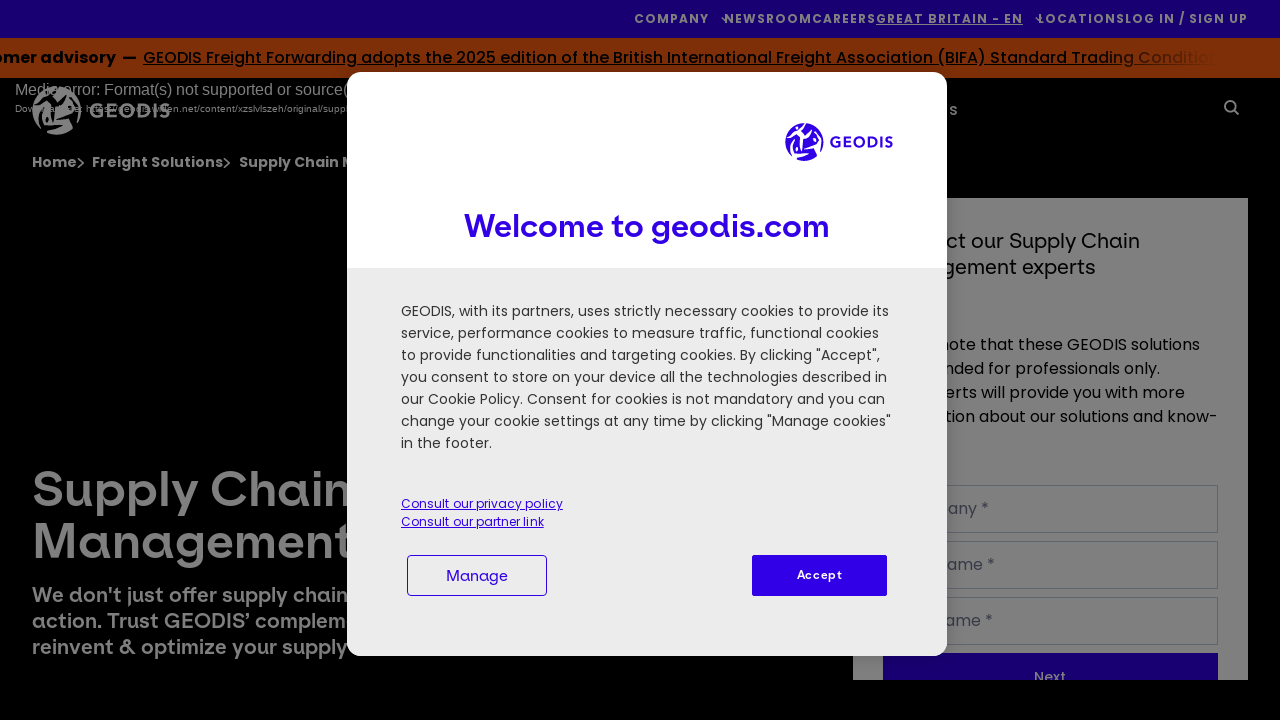

--- FILE ---
content_type: text/html; charset=UTF-8
request_url: https://geodis.com/gb-en/freight-solutions/supply-chain-management
body_size: 41408
content:
<!DOCTYPE html>
<!--[if IE 8 ]><html class="coh-ie8"  lang="en-GB" dir="ltr" prefix="content: http://purl.org/rss/1.0/modules/content/  dc: http://purl.org/dc/terms/  foaf: http://xmlns.com/foaf/0.1/  og: http://ogp.me/ns#  rdfs: http://www.w3.org/2000/01/rdf-schema#  schema: http://schema.org/  sioc: http://rdfs.org/sioc/ns#  sioct: http://rdfs.org/sioc/types#  skos: http://www.w3.org/2004/02/skos/core#  xsd: http://www.w3.org/2001/XMLSchema# "> <![endif]-->
<!--[if IE 9 ]><html class="coh-ie9"  lang="en-GB" dir="ltr" prefix="content: http://purl.org/rss/1.0/modules/content/  dc: http://purl.org/dc/terms/  foaf: http://xmlns.com/foaf/0.1/  og: http://ogp.me/ns#  rdfs: http://www.w3.org/2000/01/rdf-schema#  schema: http://schema.org/  sioc: http://rdfs.org/sioc/ns#  sioct: http://rdfs.org/sioc/types#  skos: http://www.w3.org/2004/02/skos/core#  xsd: http://www.w3.org/2001/XMLSchema# "> <![endif]-->
<!--[if (gt IE 9)|!(IE)]><!--> <html lang="en-GB" dir="ltr" prefix="content: http://purl.org/rss/1.0/modules/content/  dc: http://purl.org/dc/terms/  foaf: http://xmlns.com/foaf/0.1/  og: http://ogp.me/ns#  rdfs: http://www.w3.org/2000/01/rdf-schema#  schema: http://schema.org/  sioc: http://rdfs.org/sioc/ns#  sioct: http://rdfs.org/sioc/types#  skos: http://www.w3.org/2004/02/skos/core#  xsd: http://www.w3.org/2001/XMLSchema# "> <!--<![endif]-->
<head>
    

    <meta charset="utf-8" />
<meta name="description" content="We don&#039;t just offer supply chain advisory. We put it into action. Trust GEODIS’ complementary set of solutions to reinvent &amp; optimize your supply chain." />
<meta name="robots" content="robots" />
<link rel="canonical" href="https://geodis.com/gb-en/freight-solutions/supply-chain-management" />
<link rel="image_src" href="https://geodis.widen.net/content/84b1c784-4a61-4d09-bae0-29cbb4ba8bc0/web/people-in-an-office.jpg" />
<meta property="og:url" content="https://geodis.com/gb-en/freight-solutions/supply-chain-management" />
<meta property="og:title" content="Supply Chain Management | GEODIS" />
<meta property="og:description" content="We don&#039;t just offer supply chain advisory. We put it into action. Trust GEODIS’ complementary set of solutions to reinvent &amp; optimize your supply chain." />
<meta property="og:image" content="https://geodis.widen.net/content/84b1c784-4a61-4d09-bae0-29cbb4ba8bc0/web/people-in-an-office.jpg" />
<meta name="MobileOptimized" content="width" />
<meta name="HandheldFriendly" content="true" />
<meta name="viewport" content="width=device-width, initial-scale=1.0" />
<link rel="preconnect" href="https://fonts.googleapis.com" />
<link rel="preconnect" href="https://fonts.gstatic.com" crossorigin />
<link rel="stylesheet" href="/modules/custom/geodis_ss_fonts/css/es_klarheit_kurrent_poppins.css" media="all" type="text/css" />
<script type="application/ld+json">{
    "@context": "https://schema.org",
    "@graph": [
        {
            "@type": "Organization",
            "url": "https://geodis.com",
            "name": "GEODIS",
            "image": {
                "@type": "ImageObject",
                "url": "https://geodis.com/themes/custom/geodis_ss/assets/svg/geodis_blue.svg"
            }
        }
    ]
}</script>
<link rel="apple-touch-icon" sizes="180x180" href="https://geodis.com/themes/custom/geodis_ss/assets/favicon/apple-touch-icon.png" />
<link rel="icon" type="image/png" sizes="16x16" href="https://geodis.com/themes/custom/geodis_ss/assets/favicon/favicon-16x16.png" />
<link rel="manifest" href="https://geodis.com/themes/custom/geodis_ss/site.webmanifest" />
<link rel="mask-icon" href="https://geodis.com/themes/custom/geodis_ss/assets/favicon/safari-pinned-tab.svg" color="#1f5ac9" />
<meta name="msapplication-TileColor" content="#fefefe" />
<meta name="msapplication-config" content="https://geodis.com/themes/custom/geodis_ss/browserconfig.xml" />
<meta name="theme-color" content="#ffffff" />
<link rel="alternate" hreflang="x-default" href="https://geodis.com/freight-solutions/supply-chain-management" />
<link rel="alternate" hreflang="fr" href="https://geodis.com/fr/solutions-de-fret/gestion-de-la-supply-chain" />
<link rel="alternate" hreflang="en-SG" href="https://geodis.com/sg-en/freight-solutions/supply-chain-management" />
<link rel="alternate" hreflang="en-CA" href="https://geodis.com/ca-en/freight-solutions/supply-chain-management" />
<link rel="alternate" hreflang="fr-CA" href="https://geodis.com/ca-fr/solutions-de-fret/gestion-de-la-supply-chain" />
<link rel="alternate" hreflang="en-GB" href="https://geodis.com/gb-en/freight-solutions/supply-chain-management" />
<link rel="alternate" hreflang="el-GR" href="https://geodis.com/gr-el/freight-solutions/diaheirisi-efodiastikis-alysidas" />
<link rel="alternate" hreflang="en-GR" href="https://geodis.com/gr-en/freight-solutions/supply-chain-management" />
<link rel="alternate" hreflang="en-HU" href="https://geodis.com/hu-en/freight-solutions/supply-chain-management" />
<link rel="alternate" hreflang="hu-HU" href="https://geodis.com/hu-hu/freight-solutions/ellatasi-lanc-menedzsment" />
<link rel="alternate" hreflang="en-JP" href="https://geodis.com/jp-en/freight-solutions/supply-chain-management" />
<link rel="alternate" hreflang="ja-JP" href="https://geodis.com/jp-ja/freight-solutions/supply-chain-management" />
<link rel="alternate" hreflang="en-QA" href="https://geodis.com/qa-en/freight-solutions/supply-chain-management" />
<link rel="alternate" hreflang="en-ES" href="https://geodis.com/es-en/freight-solutions/supply-chain-management" />
<link rel="alternate" hreflang="es-ES" href="https://geodis.com/es-es/soluciones-de-carga/gestion-de-la-cadena-de-suministro" />
<link rel="alternate" hreflang="en-TH" href="https://geodis.com/th-en/freight-solutions/supply-chain-management" />
<link rel="alternate" hreflang="th-TH" href="https://geodis.com/th-th/freight-solutions/supply-chain-management" />
<link rel="alternate" hreflang="en-US" href="https://geodis.com/us-en/freight-solutions/supply-chain-management" />
<link rel="alternate" hreflang="en-VN" href="https://geodis.com/vn-en/freight-solutions/supply-chain-management" />
<link rel="alternate" hreflang="vi-VN" href="https://geodis.com/vn-vi/giai-phap-van-chuyen-hang-hoa/quan-ly-chuoi-cung-ung" />
<link rel="alternate" hreflang="en-MX" href="https://geodis.com/mx-en/freight-solutions/supply-chain-management" />
<link rel="alternate" hreflang="es-MX" href="https://geodis.com/mx-es/soluciones-de-carga/gestion-de-la-cadena-de-suministro" />
<link rel="alternate" hreflang="en-CO" href="https://geodis.com/co-en/freight-solutions/supply-chain-management" />
<link rel="alternate" hreflang="es-CO" href="https://geodis.com/co-es/soluciones-de-carga/gestion-de-la-cadena-de-suministro" />
<link rel="alternate" hreflang="en-MY" href="https://geodis.com/my-en/freight-solutions/supply-chain-management" />
<link rel="alternate" hreflang="en-BE" href="https://geodis.com/be-en/freight-solutions/supply-chain-management" />
<link rel="alternate" hreflang="fr-BE" href="https://geodis.com/be-fr/solutions-de-fret/gestion-de-la-supply-chain" />
<link rel="alternate" hreflang="en-DE" href="https://geodis.com/de-en/freight-solutions/supply-chain-management" />
<link rel="alternate" hreflang="de-DE" href="https://geodis.com/de-de/transportlosungen-und-zusatzleistungen/supply-chain-management" />
<link rel="alternate" hreflang="en-HK" href="https://geodis.com/hk-en/freight-solutions/supply-chain-management" />
<link rel="alternate" hreflang="en-NO" href="https://geodis.com/no-en/freight-solutions/supply-chain-management" />
<link rel="alternate" hreflang="en-TR" href="https://geodis.com/tr-en/freight-solutions/supply-chain-management" />
<link rel="alternate" hreflang="tr-TR" href="https://geodis.com/tr-tr/nakliye-cozumleri/tedarik-zinciri-yonetimi" />
<link rel="alternate" hreflang="en-AU" href="https://geodis.com/au-en/freight-solutions/supply-chain-management" />
<link rel="alternate" hreflang="en-CN" href="https://geodis.com/cn-en/freight-solutions/supply-chain-management" />
<link rel="alternate" hreflang="zh-CN" href="https://geodis.com/cn-zh/freight-solutions/supply-chain-management" />
<link rel="alternate" hreflang="en-NZ" href="https://geodis.com/nz-en/freight-solutions/supply-chain-management" />
<link rel="alternate" hreflang="en-NL" href="https://geodis.com/nl-en/freight-solutions/supply-chain-management" />
<link rel="alternate" hreflang="nl-NL" href="https://geodis.com/nl-nl/vracht-oplossingen/supply-chain-management" />
<link rel="alternate" hreflang="en-KR" href="https://geodis.com/kr-en/freight-solutions/supply-chain-management" />
<link rel="alternate" hreflang="ko-KR" href="https://geodis.com/kr-ko/freight-solutions/supply-chain-management" />
<link rel="alternate" hreflang="en-IN" href="https://geodis.com/in-en/freight-solutions/supply-chain-management" />
<link rel="alternate" hreflang="en-TW" href="https://geodis.com/tw-en/freight-solutions/supply-chain-management" />
<link rel="alternate" hreflang="zh-TW" href="https://geodis.com/tw-zh/freight-solutions/supply-chain-management" />
<link rel="alternate" hreflang="en-AE" href="https://geodis.com/ae-en/freight-solutions/supply-chain-management" />
<link rel="alternate" hreflang="en-PT" href="https://geodis.com/pt-en/freight-solutions/supply-chain-management" />
<link rel="alternate" hreflang="pt-PT" href="https://geodis.com/pt-pt/solucoes-de-transporte-de-mercadorias/gestao-da-cadeia-de-abastecimento" />
<link rel="alternate" hreflang="en-ZA" href="https://geodis.com/za-en/freight-solutions/supply-chain-management" />
<link rel="alternate" hreflang="en-AR" href="https://geodis.com/ar-en/freight-solutions/supply-chain-management" />
<link rel="alternate" hreflang="es-AR" href="https://geodis.com/ar-es/soluciones-de-carga/gestion-de-la-cadena-de-suministro" />
<link rel="alternate" hreflang="en-ID" href="https://geodis.com/id-en/freight-solutions/supply-chain-management" />
<link rel="alternate" hreflang="id-ID" href="https://geodis.com/id-id/solusi-pengangkutan/manajemen-rantai-pasokan" />
<link rel="alternate" hreflang="en-CZ" href="https://geodis.com/cz-en/freight-solutions/supply-chain-management" />
<link rel="alternate" hreflang="cs-CZ" href="https://geodis.com/cz-cs/reseni-nakladni-prepravy/rizeni-dodavatelskeho-retezce" />
<link rel="alternate" hreflang="en-RO" href="https://geodis.com/ro-en/freight-solutions/supply-chain-management" />
<link rel="alternate" hreflang="ro-RO" href="https://geodis.com/ro-ro/solutii-de-transport-de-marfa/managementul-lantului-de-aprovizionare" />
<link rel="alternate" hreflang="en-CH" href="https://geodis.com/ch-en/freight-solutions/supply-chain-management" />
<link rel="alternate" hreflang="fr-CH" href="https://geodis.com/ch-fr/solutions-de-fret/gestion-de-la-supply-chain" />
<link rel="alternate" hreflang="de-CH" href="https://geodis.com/ch-de/transportlosungen-und-zusatzleistungen/supply-chain-management" />
<link rel="alternate" hreflang="en-BR" href="https://geodis.com/br-en/freight-solutions/supply-chain-management" />
<link rel="alternate" hreflang="pt-BR" href="https://geodis.com/br-pt/solucoes-de-transporte-de-mercadorias/gestao-da-cadeia-de-abastecimento" />
<link rel="alternate" hreflang="en-CL" href="https://geodis.com/cl-en/freight-solutions/supply-chain-management" />
<link rel="alternate" hreflang="es-CL" href="https://geodis.com/cl-es/soluciones-de-carga/gestion-de-la-cadena-de-suministro" />
<link rel="alternate" hreflang="en-PE" href="https://geodis.com/pe-en/freight-solutions/supply-chain-management" />
<link rel="alternate" hreflang="es-PE" href="https://geodis.com/pe-es/soluciones-de-carga/gestion-de-la-cadena-de-suministro" />
<link rel="alternate" hreflang="en-BD" href="https://geodis.com/bd-en/freight-solutions/supply-chain-management" />
<link rel="alternate" hreflang="en-IE" href="https://geodis.com/ie-en/freight-solutions/supply-chain-management" />
<link rel="alternate" hreflang="en-BH" href="https://geodis.com/bh-en/freight-solutions/supply-chain-management" />
<link rel="alternate" hreflang="en-PL" href="https://geodis.com/pl-en/freight-solutions/supply-chain-management" />
<link rel="alternate" hreflang="pl-PL" href="https://geodis.com/pl-pl/rozwiazania-transportowe/zarzadzanie-lancuchem-dostaw" />
<link rel="alternate" hreflang="en-DK" href="https://geodis.com/dk-en/freight-solutions/supply-chain-management" />
<link rel="alternate" hreflang="da-DK" href="https://geodis.com/dk-da/fragtlosninger/ledelse-af-forsyningskaeden" />
<link rel="alternate" hreflang="en-SE" href="https://geodis.com/se-en/freight-solutions/supply-chain-management" />
<link rel="alternate" hreflang="sv-SE" href="https://geodis.com/se-sv/losningar-godstransporter/supply-chain-management" />
<link rel="alternate" hreflang="en-SA" href="https://geodis.com/sa-en/freight-solutions/supply-chain-management" />
<link rel="alternate" hreflang="en-SK" href="https://geodis.com/sk-en/freight-solutions/supply-chain-management" />
<link rel="alternate" hreflang="sk-SK" href="https://geodis.com/sk-sk/riesenia-pre-nakladnu-prepravu/riadenie-dodavatelskeho-retazca" />
<link rel="alternate" hreflang="en-IT" href="https://geodis.com/it-en/freight-solutions/supply-chain-management" />
<link rel="alternate" hreflang="it-IT" href="https://geodis.com/it-it/soluzioni-di-trasporto/supply-chain-management" />
<link rel="icon" href="/themes/custom/geodis_ss/assets/favicon/favicon.svg" type="image/svg+xml" />
</head-placeholder>
    <title>Supply Chain Management | GEODIS</title>
    <link rel="stylesheet" media="all" href="/sites/default/files/css/css_NA2R1sVNo8ZUbppfkXUNyfm_09HNmfyX4s1W78ANxz8.css?delta=0&amp;language=en-GB&amp;theme=geodis_ss&amp;include=[base64]" />
<link rel="stylesheet" media="all" href="/webform/css/contact_an_expert_solution?t983ot" />
<link rel="stylesheet" media="all" href="/sites/default/files/css/css_I-TAYKXyG_mzadjxeRa0HJSMgVfN-7s76_cW59gj44U.css?delta=2&amp;language=en-GB&amp;theme=geodis_ss&amp;include=[base64]" />
<link rel="stylesheet" media="all" href="/webform/css/contact_an_expert_short_solution?t983ot" />
<link rel="stylesheet" media="all" href="/sites/default/files/css/css_Xq5jpds0M4wN5TP4i9rxR4QdVSidLzGPGdUb_N7d43A.css?delta=4&amp;language=en-GB&amp;theme=geodis_ss&amp;include=[base64]" />
<link rel="stylesheet" media="all" href="/sites/default/files/css/css_GK5HHb4PJuda75RJAWUXUnr5q4xD2rBbzwSZL48bPxU.css?delta=5&amp;language=en-GB&amp;theme=geodis_ss&amp;include=[base64]" />
</css-placeholder>
    <meta name="facebook-domain-verification" content="chttomrlmt7hmqcl35pqun1x4b7kso" />

        <!-- Google Tag Manager -->
    <script>
        (function(w,d,s,l,i){w[l]=w[l]||[];w[l].push({'gtm.start':
                new Date().getTime(),event:'gtm.js'});var f=d.getElementsByTagName(s)[0],
            j=d.createElement(s),dl=l!='dataLayer'?'&l='+l:'';j.async=true;j.src=
            'https://www.googletagmanager.com/gtm.js?id='+i+dl;f.parentNode.insertBefore(j,f);
        })(window,document,'script','dataLayer','GTM-5QWLJR3');
    </script>
    <!-- End Google Tag Manager --><link rel="dns-prefetch" href="https://analytics.geodis.com">
<link rel="preload" href="https://analytics.geodis.com/js/container_lliMYnpm.js" as="script">

    </js-placeholder>

    <!-- Matomo Tag Manager -->
<script>
  var _mtm = window._mtm = window._mtm || [];
  _mtm.push({'mtm.startTime': (new Date().getTime()), 'event': 'mtm.Start'});
  (function() {
    var d=document, g=d.createElement('script'), s=d.getElementsByTagName('script')[0];
    g.async=true; g.src='https://analytics.geodis.com/js/container_lliMYnpm.js'; s.parentNode.insertBefore(g,s);
  })();
</script>
<!-- End Matomo Tag Manager -->

    <style></style>
<style>@media all { .ssa-instance-f4308024510ec69f84cd5ccd43d89357.coh-ce-cpt_grid_2_columns-f271ccf6 {  background-color: rgba(245, 245, 245, 1); }  } @media (max-width: 719px) { .ssa-instance-f4308024510ec69f84cd5ccd43d89357.coh-ce-cpt_grid_2_columns-f271ccf6 { padding: 0!important; }  }@media all { .ssa-instance-f4308024510ec69f84cd5ccd43d89357.coh-ce-cpt_grid_2_columns-b5ef3ae5 {  }  } @media (max-width: 719px) { .ssa-instance-f4308024510ec69f84cd5ccd43d89357.coh-ce-cpt_grid_2_columns-b5ef3ae5 { padding: 0!important;max-width: unset; }  }@media all { .ssa-instance-f4308024510ec69f84cd5ccd43d89357.coh-ce-cpt_grid_2_columns-cb6f5c19 {  }  } @media (max-width: 719px) { .ssa-instance-f4308024510ec69f84cd5ccd43d89357.coh-ce-cpt_grid_2_columns-cb6f5c19 { padding: 0!important;max-width: unset; }  }</style>
<style>@media all { .ssa-instance-55a358be19a665bb69742e3e7c9d1b8b.coh-ce-cpt_block_text-b9c5645e {  }  } @media (max-width: 719px) { .ssa-instance-55a358be19a665bb69742e3e7c9d1b8b.coh-ce-cpt_block_text-b9c5645e { padding: 16px!important; }  }</style>
<style>@media all { .ssa-instance-307b48b3cf2de57c579e01735ebe852f.coh-ce-cpt_primary_button-db42580a { min-width: 100px;width: -webkit-fit-content;width: -moz-fit-content;width: fit-content; display: none;border-width: 2px;border-style: solid; }  } @media (max-width: 719px) { .ssa-instance-307b48b3cf2de57c579e01735ebe852f.coh-ce-cpt_primary_button-db42580a { width: 100%;padding-right: 0!important;padding-left: 0!important; }  }@media all { .ssa-instance-307b48b3cf2de57c579e01735ebe852f.coh-ce-cpt_primary_button-45b48c0b { width: 100%;font-size: 14px;padding-top: 17px;padding-right: 32px;padding-bottom: 17px;padding-left: 32px; display: block;text-align: center;font-weight: 600; }  }@media all { .ssa-instance-307b48b3cf2de57c579e01735ebe852f.coh-ce-cpt_primary_button-f05a0985 { width: 100%;font-size: 14px;padding-top: 17px;padding-right: 32px;padding-bottom: 17px;padding-left: 32px;display: block;text-align: center;font-weight: 600; }  }</style>
<style>@media all { .ssa-instance-57a7977d7afc2d234ae72d541577659f.coh-ce-cpt_grid_2_columns-f271ccf6 {  background-color: rgba(245, 245, 245, 1); }  } @media (max-width: 719px) { .ssa-instance-57a7977d7afc2d234ae72d541577659f.coh-ce-cpt_grid_2_columns-f271ccf6 { padding: 0!important; }  }@media all { .ssa-instance-57a7977d7afc2d234ae72d541577659f.coh-ce-cpt_grid_2_columns-b5ef3ae5 {  }  } @media (max-width: 719px) { .ssa-instance-57a7977d7afc2d234ae72d541577659f.coh-ce-cpt_grid_2_columns-b5ef3ae5 { padding: 0!important;max-width: unset; }  }@media all { .ssa-instance-57a7977d7afc2d234ae72d541577659f.coh-ce-cpt_grid_2_columns-cb6f5c19 {  }  } @media (max-width: 719px) { .ssa-instance-57a7977d7afc2d234ae72d541577659f.coh-ce-cpt_grid_2_columns-cb6f5c19 { padding: 0!important;max-width: unset; }  }</style>
<style>@media all { .ssa-instance-8b339b7b300348301127210c6930a3b0.coh-ce-cpt_block_text-b9c5645e {  }  } @media (max-width: 719px) { .ssa-instance-8b339b7b300348301127210c6930a3b0.coh-ce-cpt_block_text-b9c5645e { padding: 16px!important; }  }</style>
<style>@media all { .ssa-instance-307b48b3cf2de57c579e01735ebe852f.coh-ce-cpt_primary_button-db42580a { min-width: 100px;width: -webkit-fit-content;width: -moz-fit-content;width: fit-content; display: none;border-width: 2px;border-style: solid; }  } @media (max-width: 719px) { .ssa-instance-307b48b3cf2de57c579e01735ebe852f.coh-ce-cpt_primary_button-db42580a { width: 100%;padding-right: 0!important;padding-left: 0!important; }  }@media all { .ssa-instance-307b48b3cf2de57c579e01735ebe852f.coh-ce-cpt_primary_button-45b48c0b { width: 100%;font-size: 14px;padding-top: 17px;padding-right: 32px;padding-bottom: 17px;padding-left: 32px; display: block;text-align: center;font-weight: 600; }  }@media all { .ssa-instance-307b48b3cf2de57c579e01735ebe852f.coh-ce-cpt_primary_button-f05a0985 { width: 100%;font-size: 14px;padding-top: 17px;padding-right: 32px;padding-bottom: 17px;padding-left: 32px;display: block;text-align: center;font-weight: 600; }  }</style>
<style>@media all { .ssa-instance-aa2dcbbc0d8402678e132b8a5fe1a90e.coh-ce-cpt_image-7fc6a7f9 { display: -webkit-box; display: -webkit-flex; display: -ms-flexbox; display: flex; -webkit-box-pack: center; -webkit-justify-content: center; -ms-flex-pack: center; justify-content: center; }  } @media (max-width: 719px) { .ssa-instance-aa2dcbbc0d8402678e132b8a5fe1a90e.coh-ce-cpt_image-7fc6a7f9 { padding: 16px!important; }  } @media all { .ssa-instance-aa2dcbbc0d8402678e132b8a5fe1a90e.coh-ce-cpt_image-7fc6a7f9 img { max-width: 100%;height: auto;-o-object-fit: cover;object-fit: cover;-o-object-position: center;object-position: center; }  } @media (max-width: 719px) { .ssa-instance-aa2dcbbc0d8402678e132b8a5fe1a90e.coh-ce-cpt_image-7fc6a7f9 img { width: 100%; }  } @media (max-width: 719px) { .ssa-instance-aa2dcbbc0d8402678e132b8a5fe1a90e.coh-ce-cpt_image-7fc6a7f9 article { width: 100%; }  }</style>
<style>@media all { .ssa-instance-fa8fdde9c15aa8483cddb5830471cdde.coh-ce-cpt_grid_2_columns-f271ccf6 {  background-color: rgba(0, 0, 0, 0); }  } @media (max-width: 719px) { .ssa-instance-fa8fdde9c15aa8483cddb5830471cdde.coh-ce-cpt_grid_2_columns-f271ccf6 { padding: 0!important; }  }@media all { .ssa-instance-fa8fdde9c15aa8483cddb5830471cdde.coh-ce-cpt_grid_2_columns-b5ef3ae5 {  }  } @media (max-width: 719px) { .ssa-instance-fa8fdde9c15aa8483cddb5830471cdde.coh-ce-cpt_grid_2_columns-b5ef3ae5 { padding: 0!important;max-width: unset; }  }@media all { .ssa-instance-fa8fdde9c15aa8483cddb5830471cdde.coh-ce-cpt_grid_2_columns-cb6f5c19 {  }  } @media (max-width: 719px) { .ssa-instance-fa8fdde9c15aa8483cddb5830471cdde.coh-ce-cpt_grid_2_columns-cb6f5c19 { padding: 0!important;max-width: unset; }  }</style>
<style>@media all { .ssa-instance-9a64aa09b8f965fe7541a3d2ee703c9f.coh-ce-cpt_block_text-b9c5645e {  }  } @media (max-width: 719px) { .ssa-instance-9a64aa09b8f965fe7541a3d2ee703c9f.coh-ce-cpt_block_text-b9c5645e { padding: 16px!important; }  }</style>
<style>@media all { .ssa-instance-307b48b3cf2de57c579e01735ebe852f.coh-ce-cpt_primary_button-db42580a { min-width: 100px;width: -webkit-fit-content;width: -moz-fit-content;width: fit-content; display: none;border-width: 2px;border-style: solid; }  } @media (max-width: 719px) { .ssa-instance-307b48b3cf2de57c579e01735ebe852f.coh-ce-cpt_primary_button-db42580a { width: 100%;padding-right: 0!important;padding-left: 0!important; }  }@media all { .ssa-instance-307b48b3cf2de57c579e01735ebe852f.coh-ce-cpt_primary_button-45b48c0b { width: 100%;font-size: 14px;padding-top: 17px;padding-right: 32px;padding-bottom: 17px;padding-left: 32px; display: block;text-align: center;font-weight: 600; }  }@media all { .ssa-instance-307b48b3cf2de57c579e01735ebe852f.coh-ce-cpt_primary_button-f05a0985 { width: 100%;font-size: 14px;padding-top: 17px;padding-right: 32px;padding-bottom: 17px;padding-left: 32px;display: block;text-align: center;font-weight: 600; }  }</style>
<style>@media all { .ssa-instance-ee190d318e46d092423d5506be01780a.coh-ce-cpt_block_text-b9c5645e {  }  } @media (max-width: 719px) { .ssa-instance-ee190d318e46d092423d5506be01780a.coh-ce-cpt_block_text-b9c5645e { padding: 16px!important; }  }</style>
<style>@media all { .ssa-instance-307b48b3cf2de57c579e01735ebe852f.coh-ce-cpt_primary_button-db42580a { min-width: 100px;width: -webkit-fit-content;width: -moz-fit-content;width: fit-content; display: none;border-width: 2px;border-style: solid; }  } @media (max-width: 719px) { .ssa-instance-307b48b3cf2de57c579e01735ebe852f.coh-ce-cpt_primary_button-db42580a { width: 100%;padding-right: 0!important;padding-left: 0!important; }  }@media all { .ssa-instance-307b48b3cf2de57c579e01735ebe852f.coh-ce-cpt_primary_button-45b48c0b { width: 100%;font-size: 14px;padding-top: 17px;padding-right: 32px;padding-bottom: 17px;padding-left: 32px; display: block;text-align: center;font-weight: 600; }  }@media all { .ssa-instance-307b48b3cf2de57c579e01735ebe852f.coh-ce-cpt_primary_button-f05a0985 { width: 100%;font-size: 14px;padding-top: 17px;padding-right: 32px;padding-bottom: 17px;padding-left: 32px;display: block;text-align: center;font-weight: 600; }  }</style>
<style>@media all { .ssa-instance-7157d361a478479df25ee73417fb6da8.coh-ce-cpt_block_cards-58bc18d7 {  background-color: rgba(245, 245, 245, 1);overflow: hidden !important; }  } @media (max-width: 719px) { .ssa-instance-7157d361a478479df25ee73417fb6da8.coh-ce-cpt_block_cards-58bc18d7 { padding: 16px!important; }  }@media all { .ssa-instance-7157d361a478479df25ee73417fb6da8.coh-ce-cpt_block_cards-7aada73f {  color: rgba(0, 0, 0, 1);font-weight: 400;margin-bottom: 35px;width: 50%; display: block; }  } @media (max-width: 719px) { .ssa-instance-7157d361a478479df25ee73417fb6da8.coh-ce-cpt_block_cards-7aada73f { width: 100%; }  }@media all { .ssa-instance-7157d361a478479df25ee73417fb6da8.coh-ce-cpt_block_cards-2b79e4e91 {  background-color: rgba(0, 0, 0, 0);height: 100%;position: relative; }  } @media (max-width: 719px) { .ssa-instance-7157d361a478479df25ee73417fb6da8.coh-ce-cpt_block_cards-2b79e4e91 { margin-bottom: 45px; }  }@media all { .ssa-instance-7157d361a478479df25ee73417fb6da8.coh-ce-cpt_block_cards-2b79e4e92 {  background-color: rgba(0, 0, 0, 0);height: 100%;position: relative; }  } @media (max-width: 719px) { .ssa-instance-7157d361a478479df25ee73417fb6da8.coh-ce-cpt_block_cards-2b79e4e92 { margin-bottom: 45px; }  }@media all { .ssa-instance-7157d361a478479df25ee73417fb6da8.coh-ce-cpt_block_cards-2b79e4e93 {  background-color: rgba(0, 0, 0, 0);height: 100%;position: relative; }  } @media (max-width: 719px) { .ssa-instance-7157d361a478479df25ee73417fb6da8.coh-ce-cpt_block_cards-2b79e4e93 { margin-bottom: 45px; }  }@media all { .ssa-instance-7157d361a478479df25ee73417fb6da8.coh-ce-cpt_block_cards-2b79e4e94 {  background-color: rgba(0, 0, 0, 0);height: 100%;position: relative; }  } @media (max-width: 719px) { .ssa-instance-7157d361a478479df25ee73417fb6da8.coh-ce-cpt_block_cards-2b79e4e94 { margin-bottom: 45px; }  }@media all { .ssa-instance-7157d361a478479df25ee73417fb6da8.coh-ce-cpt_block_cards-2b79e4e95 {  background-color: rgba(0, 0, 0, 0);height: 100%;position: relative; }  } @media (max-width: 719px) { .ssa-instance-7157d361a478479df25ee73417fb6da8.coh-ce-cpt_block_cards-2b79e4e95 { margin-bottom: 45px; }  }@media all { .ssa-instance-7157d361a478479df25ee73417fb6da8.coh-ce-cpt_block_cards-1a5fcd1e1 { height: 100%;width: 100%;position: absolute;top: 0rem;bottom: 0rem;left: 0rem;right: 0rem; display: none;z-index: 1; }  }@media all { .ssa-instance-7157d361a478479df25ee73417fb6da8.coh-ce-cpt_block_cards-1a5fcd1e2 { height: 100%;width: 100%;position: absolute;top: 0rem;bottom: 0rem;left: 0rem;right: 0rem; display: none;z-index: 1; }  }@media all { .ssa-instance-7157d361a478479df25ee73417fb6da8.coh-ce-cpt_block_cards-1a5fcd1e3 { height: 100%;width: 100%;position: absolute;top: 0rem;bottom: 0rem;left: 0rem;right: 0rem; display: none;z-index: 1; }  }@media all { .ssa-instance-7157d361a478479df25ee73417fb6da8.coh-ce-cpt_block_cards-1a5fcd1e4 { height: 100%;width: 100%;position: absolute;top: 0rem;bottom: 0rem;left: 0rem;right: 0rem; display: none;z-index: 1; }  }@media all { .ssa-instance-7157d361a478479df25ee73417fb6da8.coh-ce-cpt_block_cards-1a5fcd1e5 { height: 100%;width: 100%;position: absolute;top: 0rem;bottom: 0rem;left: 0rem;right: 0rem; display: none;z-index: 1; }  }@media all { .ssa-instance-7157d361a478479df25ee73417fb6da8.coh-ce-cpt_block_cards-e6748cdf1 {  display: block;width: 100%;height: 100%; }  } @media all { .ssa-instance-7157d361a478479df25ee73417fb6da8.coh-ce-cpt_block_cards-e6748cdf1 img { height: 100%;width: 100%;-o-object-fit: cover;object-fit: cover;aspect-ratio: 1/0.6;max-width: 600px; }  } @media all { .ssa-instance-7157d361a478479df25ee73417fb6da8.coh-ce-cpt_block_cards-e6748cdf1 div { height: 100%;width: 100%; }  } @media all { .ssa-instance-7157d361a478479df25ee73417fb6da8.coh-ce-cpt_block_cards-e6748cdf1 article { height: 100%;width: 100%; }  } @media all { .ssa-instance-7157d361a478479df25ee73417fb6da8.coh-ce-cpt_block_cards-e6748cdf1 article .contextual { display: none; }  }@media all { .ssa-instance-7157d361a478479df25ee73417fb6da8.coh-ce-cpt_block_cards-e6748cdf2 {  display: block;width: 100%;height: 100%; }  } @media all { .ssa-instance-7157d361a478479df25ee73417fb6da8.coh-ce-cpt_block_cards-e6748cdf2 img { height: 100%;width: 100%;-o-object-fit: cover;object-fit: cover;aspect-ratio: 1/0.6;max-width: 600px; }  } @media all { .ssa-instance-7157d361a478479df25ee73417fb6da8.coh-ce-cpt_block_cards-e6748cdf2 div { height: 100%;width: 100%; }  } @media all { .ssa-instance-7157d361a478479df25ee73417fb6da8.coh-ce-cpt_block_cards-e6748cdf2 article { height: 100%;width: 100%; }  } @media all { .ssa-instance-7157d361a478479df25ee73417fb6da8.coh-ce-cpt_block_cards-e6748cdf2 article .contextual { display: none; }  }@media all { .ssa-instance-7157d361a478479df25ee73417fb6da8.coh-ce-cpt_block_cards-e6748cdf3 {  display: block;width: 100%;height: 100%; }  } @media all { .ssa-instance-7157d361a478479df25ee73417fb6da8.coh-ce-cpt_block_cards-e6748cdf3 img { height: 100%;width: 100%;-o-object-fit: cover;object-fit: cover;aspect-ratio: 1/0.6;max-width: 600px; }  } @media all { .ssa-instance-7157d361a478479df25ee73417fb6da8.coh-ce-cpt_block_cards-e6748cdf3 div { height: 100%;width: 100%; }  } @media all { .ssa-instance-7157d361a478479df25ee73417fb6da8.coh-ce-cpt_block_cards-e6748cdf3 article { height: 100%;width: 100%; }  } @media all { .ssa-instance-7157d361a478479df25ee73417fb6da8.coh-ce-cpt_block_cards-e6748cdf3 article .contextual { display: none; }  }@media all { .ssa-instance-7157d361a478479df25ee73417fb6da8.coh-ce-cpt_block_cards-e6748cdf4 {  display: block;width: 100%;height: 100%; }  } @media all { .ssa-instance-7157d361a478479df25ee73417fb6da8.coh-ce-cpt_block_cards-e6748cdf4 img { height: 100%;width: 100%;-o-object-fit: cover;object-fit: cover;aspect-ratio: 1/0.6;max-width: 600px; }  } @media all { .ssa-instance-7157d361a478479df25ee73417fb6da8.coh-ce-cpt_block_cards-e6748cdf4 div { height: 100%;width: 100%; }  } @media all { .ssa-instance-7157d361a478479df25ee73417fb6da8.coh-ce-cpt_block_cards-e6748cdf4 article { height: 100%;width: 100%; }  } @media all { .ssa-instance-7157d361a478479df25ee73417fb6da8.coh-ce-cpt_block_cards-e6748cdf4 article .contextual { display: none; }  }@media all { .ssa-instance-7157d361a478479df25ee73417fb6da8.coh-ce-cpt_block_cards-e6748cdf5 {  display: block;width: 100%;height: 100%; }  } @media all { .ssa-instance-7157d361a478479df25ee73417fb6da8.coh-ce-cpt_block_cards-e6748cdf5 img { height: 100%;width: 100%;-o-object-fit: cover;object-fit: cover;aspect-ratio: 1/0.6;max-width: 600px; }  } @media all { .ssa-instance-7157d361a478479df25ee73417fb6da8.coh-ce-cpt_block_cards-e6748cdf5 div { height: 100%;width: 100%; }  } @media all { .ssa-instance-7157d361a478479df25ee73417fb6da8.coh-ce-cpt_block_cards-e6748cdf5 article { height: 100%;width: 100%; }  } @media all { .ssa-instance-7157d361a478479df25ee73417fb6da8.coh-ce-cpt_block_cards-e6748cdf5 article .contextual { display: none; }  }@media all { .ssa-instance-7157d361a478479df25ee73417fb6da8.coh-ce-cpt_block_cards-34502cc1 {  display: block; }  } @media all { .ssa-instance-7157d361a478479df25ee73417fb6da8.coh-ce-cpt_block_cards-34502cc1 div { height: 64px; }  } @media all { .ssa-instance-7157d361a478479df25ee73417fb6da8.coh-ce-cpt_block_cards-34502cc1 article { height: 100%; }  } @media all { .ssa-instance-7157d361a478479df25ee73417fb6da8.coh-ce-cpt_block_cards-34502cc1 article img {  margin: 0 auto 0 0;height: 100%;width: auto; }  }@media all { .ssa-instance-7157d361a478479df25ee73417fb6da8.coh-ce-cpt_block_cards-34502cc2 {  display: block; }  } @media all { .ssa-instance-7157d361a478479df25ee73417fb6da8.coh-ce-cpt_block_cards-34502cc2 div { height: 64px; }  } @media all { .ssa-instance-7157d361a478479df25ee73417fb6da8.coh-ce-cpt_block_cards-34502cc2 article { height: 100%; }  } @media all { .ssa-instance-7157d361a478479df25ee73417fb6da8.coh-ce-cpt_block_cards-34502cc2 article img {  margin: 0 auto 0 0;height: 100%;width: auto; }  }@media all { .ssa-instance-7157d361a478479df25ee73417fb6da8.coh-ce-cpt_block_cards-34502cc3 {  display: block; }  } @media all { .ssa-instance-7157d361a478479df25ee73417fb6da8.coh-ce-cpt_block_cards-34502cc3 div { height: 64px; }  } @media all { .ssa-instance-7157d361a478479df25ee73417fb6da8.coh-ce-cpt_block_cards-34502cc3 article { height: 100%; }  } @media all { .ssa-instance-7157d361a478479df25ee73417fb6da8.coh-ce-cpt_block_cards-34502cc3 article img {  margin: 0 auto 0 0;height: 100%;width: auto; }  }@media all { .ssa-instance-7157d361a478479df25ee73417fb6da8.coh-ce-cpt_block_cards-34502cc4 {  display: block; }  } @media all { .ssa-instance-7157d361a478479df25ee73417fb6da8.coh-ce-cpt_block_cards-34502cc4 div { height: 64px; }  } @media all { .ssa-instance-7157d361a478479df25ee73417fb6da8.coh-ce-cpt_block_cards-34502cc4 article { height: 100%; }  } @media all { .ssa-instance-7157d361a478479df25ee73417fb6da8.coh-ce-cpt_block_cards-34502cc4 article img {  margin: 0 auto 0 0;height: 100%;width: auto; }  }@media all { .ssa-instance-7157d361a478479df25ee73417fb6da8.coh-ce-cpt_block_cards-34502cc5 {  display: block; }  } @media all { .ssa-instance-7157d361a478479df25ee73417fb6da8.coh-ce-cpt_block_cards-34502cc5 div { height: 64px; }  } @media all { .ssa-instance-7157d361a478479df25ee73417fb6da8.coh-ce-cpt_block_cards-34502cc5 article { height: 100%; }  } @media all { .ssa-instance-7157d361a478479df25ee73417fb6da8.coh-ce-cpt_block_cards-34502cc5 article img {  margin: 0 auto 0 0;height: 100%;width: auto; }  }@media all { .ssa-instance-7157d361a478479df25ee73417fb6da8.coh-ce-cpt_block_cards-861124cb1 {  color: rgba(50, 0, 230, 1);margin-top: 15px;margin-bottom: 15px; text-align: start;position: relative; display: block;font-size: 20px;line-height: 26px; }  }@media all { .ssa-instance-7157d361a478479df25ee73417fb6da8.coh-ce-cpt_block_cards-861124cb2 {  color: rgba(50, 0, 230, 1);margin-top: 15px;margin-bottom: 15px; text-align: start;position: relative; display: block;font-size: 20px;line-height: 26px; }  }@media all { .ssa-instance-7157d361a478479df25ee73417fb6da8.coh-ce-cpt_block_cards-861124cb3 {  color: rgba(50, 0, 230, 1);margin-top: 15px;margin-bottom: 15px; text-align: start;position: relative; display: block;font-size: 20px;line-height: 26px; }  }@media all { .ssa-instance-7157d361a478479df25ee73417fb6da8.coh-ce-cpt_block_cards-861124cb4 {  color: rgba(50, 0, 230, 1);margin-top: 15px;margin-bottom: 15px; text-align: start;position: relative; display: block;font-size: 20px;line-height: 26px; }  }@media all { .ssa-instance-7157d361a478479df25ee73417fb6da8.coh-ce-cpt_block_cards-861124cb5 {  color: rgba(50, 0, 230, 1);margin-top: 15px;margin-bottom: 15px; text-align: start;position: relative; display: block;font-size: 20px;line-height: 26px; }  }@media all { .ssa-instance-7157d361a478479df25ee73417fb6da8.coh-ce-cpt_block_cards-70638aed1 { height: 100%;width: 100%;position: absolute;top: 0rem;bottom: 0rem;left: 0rem;right: 0rem; display: none; }  }@media all { .ssa-instance-7157d361a478479df25ee73417fb6da8.coh-ce-cpt_block_cards-70638aed2 { height: 100%;width: 100%;position: absolute;top: 0rem;bottom: 0rem;left: 0rem;right: 0rem; display: none; }  }@media all { .ssa-instance-7157d361a478479df25ee73417fb6da8.coh-ce-cpt_block_cards-70638aed3 { height: 100%;width: 100%;position: absolute;top: 0rem;bottom: 0rem;left: 0rem;right: 0rem; display: none; }  }@media all { .ssa-instance-7157d361a478479df25ee73417fb6da8.coh-ce-cpt_block_cards-70638aed4 { height: 100%;width: 100%;position: absolute;top: 0rem;bottom: 0rem;left: 0rem;right: 0rem; display: none; }  }@media all { .ssa-instance-7157d361a478479df25ee73417fb6da8.coh-ce-cpt_block_cards-70638aed5 { height: 100%;width: 100%;position: absolute;top: 0rem;bottom: 0rem;left: 0rem;right: 0rem; display: none; }  } @media all { .ssa-instance-7157d361a478479df25ee73417fb6da8.coh-ce-cpt_block_cards-b77cd3a01 {  display: block; }  } @media all { .ssa-instance-7157d361a478479df25ee73417fb6da8.coh-ce-cpt_block_cards-b77cd3a02 {  display: block; }  } @media all { .ssa-instance-7157d361a478479df25ee73417fb6da8.coh-ce-cpt_block_cards-b77cd3a03 {  display: block; }  } @media all { .ssa-instance-7157d361a478479df25ee73417fb6da8.coh-ce-cpt_block_cards-b77cd3a04 {  display: block; }  } @media all { .ssa-instance-7157d361a478479df25ee73417fb6da8.coh-ce-cpt_block_cards-b77cd3a05 {  display: block; }  }@media all { .ssa-instance-7157d361a478479df25ee73417fb6da8.coh-ce-cpt_block_cards-f5b68cd1 {  display: none;width: -webkit-fit-content;width: -moz-fit-content;width: fit-content; }  } @media (max-width: 719px) { .ssa-instance-7157d361a478479df25ee73417fb6da8.coh-ce-cpt_block_cards-f5b68cd1 {  }  } @media all { .ssa-instance-7157d361a478479df25ee73417fb6da8.coh-ce-cpt_block_cards-f5b68cd1.dx8-aov {  }  }@media all { .ssa-instance-7157d361a478479df25ee73417fb6da8.coh-ce-cpt_block_cards-f5b68cd2 {  display: none;width: -webkit-fit-content;width: -moz-fit-content;width: fit-content; }  } @media (max-width: 719px) { .ssa-instance-7157d361a478479df25ee73417fb6da8.coh-ce-cpt_block_cards-f5b68cd2 {  }  } @media all { .ssa-instance-7157d361a478479df25ee73417fb6da8.coh-ce-cpt_block_cards-f5b68cd2.dx8-aov {  }  }@media all { .ssa-instance-7157d361a478479df25ee73417fb6da8.coh-ce-cpt_block_cards-f5b68cd3 {  display: none;width: -webkit-fit-content;width: -moz-fit-content;width: fit-content; }  } @media (max-width: 719px) { .ssa-instance-7157d361a478479df25ee73417fb6da8.coh-ce-cpt_block_cards-f5b68cd3 {  }  } @media all { .ssa-instance-7157d361a478479df25ee73417fb6da8.coh-ce-cpt_block_cards-f5b68cd3.dx8-aov {  }  }@media all { .ssa-instance-7157d361a478479df25ee73417fb6da8.coh-ce-cpt_block_cards-f5b68cd4 {  display: none;width: -webkit-fit-content;width: -moz-fit-content;width: fit-content; }  } @media (max-width: 719px) { .ssa-instance-7157d361a478479df25ee73417fb6da8.coh-ce-cpt_block_cards-f5b68cd4 {  }  } @media all { .ssa-instance-7157d361a478479df25ee73417fb6da8.coh-ce-cpt_block_cards-f5b68cd4.dx8-aov {  }  }@media all { .ssa-instance-7157d361a478479df25ee73417fb6da8.coh-ce-cpt_block_cards-f5b68cd5 {  display: none;width: -webkit-fit-content;width: -moz-fit-content;width: fit-content; }  } @media (max-width: 719px) { .ssa-instance-7157d361a478479df25ee73417fb6da8.coh-ce-cpt_block_cards-f5b68cd5 {  }  } @media all { .ssa-instance-7157d361a478479df25ee73417fb6da8.coh-ce-cpt_block_cards-f5b68cd5.dx8-aov {  }  }@media all { .ssa-instance-7157d361a478479df25ee73417fb6da8.coh-ce-cpt_block_cards-da5519561 { font-weight: 700;color: var(--ssa-color-palette-white);font-size: 14px;display: -webkit-box;display: -webkit-flex;display: -ms-flexbox;display: flex;-webkit-box-align: center;-webkit-align-items: center;-ms-flex-align: center;align-items: center; }  }@media all { .ssa-instance-7157d361a478479df25ee73417fb6da8.coh-ce-cpt_block_cards-da5519562 { font-weight: 700;color: var(--ssa-color-palette-white);font-size: 14px;display: -webkit-box;display: -webkit-flex;display: -ms-flexbox;display: flex;-webkit-box-align: center;-webkit-align-items: center;-ms-flex-align: center;align-items: center; }  }@media all { .ssa-instance-7157d361a478479df25ee73417fb6da8.coh-ce-cpt_block_cards-da5519563 { font-weight: 700;color: var(--ssa-color-palette-white);font-size: 14px;display: -webkit-box;display: -webkit-flex;display: -ms-flexbox;display: flex;-webkit-box-align: center;-webkit-align-items: center;-ms-flex-align: center;align-items: center; }  }@media all { .ssa-instance-7157d361a478479df25ee73417fb6da8.coh-ce-cpt_block_cards-da5519564 { font-weight: 700;color: var(--ssa-color-palette-white);font-size: 14px;display: -webkit-box;display: -webkit-flex;display: -ms-flexbox;display: flex;-webkit-box-align: center;-webkit-align-items: center;-ms-flex-align: center;align-items: center; }  }@media all { .ssa-instance-7157d361a478479df25ee73417fb6da8.coh-ce-cpt_block_cards-da5519565 { font-weight: 700;color: var(--ssa-color-palette-white);font-size: 14px;display: -webkit-box;display: -webkit-flex;display: -ms-flexbox;display: flex;-webkit-box-align: center;-webkit-align-items: center;-ms-flex-align: center;align-items: center; }  }@media all { .ssa-instance-7157d361a478479df25ee73417fb6da8.coh-ce-cpt_block_cards-65f721351 { margin-left: 8px; }  }@media all { .ssa-instance-7157d361a478479df25ee73417fb6da8.coh-ce-cpt_block_cards-65f721352 { margin-left: 8px; }  }@media all { .ssa-instance-7157d361a478479df25ee73417fb6da8.coh-ce-cpt_block_cards-65f721353 { margin-left: 8px; }  }@media all { .ssa-instance-7157d361a478479df25ee73417fb6da8.coh-ce-cpt_block_cards-65f721354 { margin-left: 8px; }  }@media all { .ssa-instance-7157d361a478479df25ee73417fb6da8.coh-ce-cpt_block_cards-65f721355 { margin-left: 8px; }  }@media all { .ssa-instance-7157d361a478479df25ee73417fb6da8.coh-ce-cpt_block_cards-e2ddc28f1 { margin-left: 8px; }  }@media all { .ssa-instance-7157d361a478479df25ee73417fb6da8.coh-ce-cpt_block_cards-e2ddc28f2 { margin-left: 8px; }  }@media all { .ssa-instance-7157d361a478479df25ee73417fb6da8.coh-ce-cpt_block_cards-e2ddc28f3 { margin-left: 8px; }  }@media all { .ssa-instance-7157d361a478479df25ee73417fb6da8.coh-ce-cpt_block_cards-e2ddc28f4 { margin-left: 8px; }  }@media all { .ssa-instance-7157d361a478479df25ee73417fb6da8.coh-ce-cpt_block_cards-e2ddc28f5 { margin-left: 8px; }  }@media all { .ssa-instance-7157d361a478479df25ee73417fb6da8.coh-ce-cpt_block_cards-8c9575fb1 {  display: none;border-width: 2px;border-style: solid;width: -webkit-fit-content;width: -moz-fit-content;width: fit-content; }  } @media (max-width: 719px) { .ssa-instance-7157d361a478479df25ee73417fb6da8.coh-ce-cpt_block_cards-8c9575fb1 { width: 90%; }  } @media all { .ssa-instance-7157d361a478479df25ee73417fb6da8.coh-ce-cpt_block_cards-8c9575fb1.button-position__left { margin-top: 1.5rem;margin-left: 8%; }  } @media all { .ssa-instance-7157d361a478479df25ee73417fb6da8.coh-ce-cpt_block_cards-8c9575fb1.button-position__right { margin-top: 1.5rem;margin-right: 8%;margin-left: auto; }  } @media all { .ssa-instance-7157d361a478479df25ee73417fb6da8.coh-ce-cpt_block_cards-8c9575fb1.button-position__center { margin-top: 1.5rem;margin-right: auto;margin-left: auto; }  } @media all { .ssa-instance-7157d361a478479df25ee73417fb6da8.coh-ce-cpt_block_cards-8c9575fb1.block-cards-aligned-buttons { position: absolute;left: 50%;bottom: 4rem;-webkit-transform: translate(-50%, -50%);-ms-transform: translate(-50%, -50%);transform: translate(-50%, -50%); }  } @media (max-width: 719px) { .ssa-instance-7157d361a478479df25ee73417fb6da8.coh-ce-cpt_block_cards-8c9575fb1.block-cards-aligned-buttons { bottom: 2rem; }  }@media all { .ssa-instance-7157d361a478479df25ee73417fb6da8.coh-ce-cpt_block_cards-8c9575fb2 {  display: none;border-width: 2px;border-style: solid;width: -webkit-fit-content;width: -moz-fit-content;width: fit-content; }  } @media (max-width: 719px) { .ssa-instance-7157d361a478479df25ee73417fb6da8.coh-ce-cpt_block_cards-8c9575fb2 { width: 90%; }  } @media all { .ssa-instance-7157d361a478479df25ee73417fb6da8.coh-ce-cpt_block_cards-8c9575fb2.button-position__left { margin-top: 1.5rem;margin-left: 8%; }  } @media all { .ssa-instance-7157d361a478479df25ee73417fb6da8.coh-ce-cpt_block_cards-8c9575fb2.button-position__right { margin-top: 1.5rem;margin-right: 8%;margin-left: auto; }  } @media all { .ssa-instance-7157d361a478479df25ee73417fb6da8.coh-ce-cpt_block_cards-8c9575fb2.button-position__center { margin-top: 1.5rem;margin-right: auto;margin-left: auto; }  } @media all { .ssa-instance-7157d361a478479df25ee73417fb6da8.coh-ce-cpt_block_cards-8c9575fb2.block-cards-aligned-buttons { position: absolute;left: 50%;bottom: 4rem;-webkit-transform: translate(-50%, -50%);-ms-transform: translate(-50%, -50%);transform: translate(-50%, -50%); }  } @media (max-width: 719px) { .ssa-instance-7157d361a478479df25ee73417fb6da8.coh-ce-cpt_block_cards-8c9575fb2.block-cards-aligned-buttons { bottom: 2rem; }  }@media all { .ssa-instance-7157d361a478479df25ee73417fb6da8.coh-ce-cpt_block_cards-8c9575fb3 {  display: none;border-width: 2px;border-style: solid;width: -webkit-fit-content;width: -moz-fit-content;width: fit-content; }  } @media (max-width: 719px) { .ssa-instance-7157d361a478479df25ee73417fb6da8.coh-ce-cpt_block_cards-8c9575fb3 { width: 90%; }  } @media all { .ssa-instance-7157d361a478479df25ee73417fb6da8.coh-ce-cpt_block_cards-8c9575fb3.button-position__left { margin-top: 1.5rem;margin-left: 8%; }  } @media all { .ssa-instance-7157d361a478479df25ee73417fb6da8.coh-ce-cpt_block_cards-8c9575fb3.button-position__right { margin-top: 1.5rem;margin-right: 8%;margin-left: auto; }  } @media all { .ssa-instance-7157d361a478479df25ee73417fb6da8.coh-ce-cpt_block_cards-8c9575fb3.button-position__center { margin-top: 1.5rem;margin-right: auto;margin-left: auto; }  } @media all { .ssa-instance-7157d361a478479df25ee73417fb6da8.coh-ce-cpt_block_cards-8c9575fb3.block-cards-aligned-buttons { position: absolute;left: 50%;bottom: 4rem;-webkit-transform: translate(-50%, -50%);-ms-transform: translate(-50%, -50%);transform: translate(-50%, -50%); }  } @media (max-width: 719px) { .ssa-instance-7157d361a478479df25ee73417fb6da8.coh-ce-cpt_block_cards-8c9575fb3.block-cards-aligned-buttons { bottom: 2rem; }  }@media all { .ssa-instance-7157d361a478479df25ee73417fb6da8.coh-ce-cpt_block_cards-8c9575fb4 {  display: none;border-width: 2px;border-style: solid;width: -webkit-fit-content;width: -moz-fit-content;width: fit-content; }  } @media (max-width: 719px) { .ssa-instance-7157d361a478479df25ee73417fb6da8.coh-ce-cpt_block_cards-8c9575fb4 { width: 90%; }  } @media all { .ssa-instance-7157d361a478479df25ee73417fb6da8.coh-ce-cpt_block_cards-8c9575fb4.button-position__left { margin-top: 1.5rem;margin-left: 8%; }  } @media all { .ssa-instance-7157d361a478479df25ee73417fb6da8.coh-ce-cpt_block_cards-8c9575fb4.button-position__right { margin-top: 1.5rem;margin-right: 8%;margin-left: auto; }  } @media all { .ssa-instance-7157d361a478479df25ee73417fb6da8.coh-ce-cpt_block_cards-8c9575fb4.button-position__center { margin-top: 1.5rem;margin-right: auto;margin-left: auto; }  } @media all { .ssa-instance-7157d361a478479df25ee73417fb6da8.coh-ce-cpt_block_cards-8c9575fb4.block-cards-aligned-buttons { position: absolute;left: 50%;bottom: 4rem;-webkit-transform: translate(-50%, -50%);-ms-transform: translate(-50%, -50%);transform: translate(-50%, -50%); }  } @media (max-width: 719px) { .ssa-instance-7157d361a478479df25ee73417fb6da8.coh-ce-cpt_block_cards-8c9575fb4.block-cards-aligned-buttons { bottom: 2rem; }  }@media all { .ssa-instance-7157d361a478479df25ee73417fb6da8.coh-ce-cpt_block_cards-8c9575fb5 {  display: none;border-width: 2px;border-style: solid;width: -webkit-fit-content;width: -moz-fit-content;width: fit-content; }  } @media (max-width: 719px) { .ssa-instance-7157d361a478479df25ee73417fb6da8.coh-ce-cpt_block_cards-8c9575fb5 { width: 90%; }  } @media all { .ssa-instance-7157d361a478479df25ee73417fb6da8.coh-ce-cpt_block_cards-8c9575fb5.button-position__left { margin-top: 1.5rem;margin-left: 8%; }  } @media all { .ssa-instance-7157d361a478479df25ee73417fb6da8.coh-ce-cpt_block_cards-8c9575fb5.button-position__right { margin-top: 1.5rem;margin-right: 8%;margin-left: auto; }  } @media all { .ssa-instance-7157d361a478479df25ee73417fb6da8.coh-ce-cpt_block_cards-8c9575fb5.button-position__center { margin-top: 1.5rem;margin-right: auto;margin-left: auto; }  } @media all { .ssa-instance-7157d361a478479df25ee73417fb6da8.coh-ce-cpt_block_cards-8c9575fb5.block-cards-aligned-buttons { position: absolute;left: 50%;bottom: 4rem;-webkit-transform: translate(-50%, -50%);-ms-transform: translate(-50%, -50%);transform: translate(-50%, -50%); }  } @media (max-width: 719px) { .ssa-instance-7157d361a478479df25ee73417fb6da8.coh-ce-cpt_block_cards-8c9575fb5.block-cards-aligned-buttons { bottom: 2rem; }  }@media all { .ssa-instance-7157d361a478479df25ee73417fb6da8.coh-ce-cpt_block_cards-bef773fd1 { font-size: 14px;padding-top: 17px;padding-right: 32px;padding-bottom: 17px;padding-left: 32px;text-align: center;display: block;width: 100%; }  } @media (max-width: 1023px) { .ssa-instance-7157d361a478479df25ee73417fb6da8.coh-ce-cpt_block_cards-bef773fd1 { padding-right: 1.5rem;padding-left: 1.5rem; }  }@media all { .ssa-instance-7157d361a478479df25ee73417fb6da8.coh-ce-cpt_block_cards-bef773fd2 { font-size: 14px;padding-top: 17px;padding-right: 32px;padding-bottom: 17px;padding-left: 32px;text-align: center;display: block;width: 100%; }  } @media (max-width: 1023px) { .ssa-instance-7157d361a478479df25ee73417fb6da8.coh-ce-cpt_block_cards-bef773fd2 { padding-right: 1.5rem;padding-left: 1.5rem; }  }@media all { .ssa-instance-7157d361a478479df25ee73417fb6da8.coh-ce-cpt_block_cards-bef773fd3 { font-size: 14px;padding-top: 17px;padding-right: 32px;padding-bottom: 17px;padding-left: 32px;text-align: center;display: block;width: 100%; }  } @media (max-width: 1023px) { .ssa-instance-7157d361a478479df25ee73417fb6da8.coh-ce-cpt_block_cards-bef773fd3 { padding-right: 1.5rem;padding-left: 1.5rem; }  }@media all { .ssa-instance-7157d361a478479df25ee73417fb6da8.coh-ce-cpt_block_cards-bef773fd4 { font-size: 14px;padding-top: 17px;padding-right: 32px;padding-bottom: 17px;padding-left: 32px;text-align: center;display: block;width: 100%; }  } @media (max-width: 1023px) { .ssa-instance-7157d361a478479df25ee73417fb6da8.coh-ce-cpt_block_cards-bef773fd4 { padding-right: 1.5rem;padding-left: 1.5rem; }  }@media all { .ssa-instance-7157d361a478479df25ee73417fb6da8.coh-ce-cpt_block_cards-bef773fd5 { font-size: 14px;padding-top: 17px;padding-right: 32px;padding-bottom: 17px;padding-left: 32px;text-align: center;display: block;width: 100%; }  } @media (max-width: 1023px) { .ssa-instance-7157d361a478479df25ee73417fb6da8.coh-ce-cpt_block_cards-bef773fd5 { padding-right: 1.5rem;padding-left: 1.5rem; }  }</style>
<style>@media all { .ssa-instance-25c2fef37bf26e8e6b519430b40b6c59.coh-ce-cpt_block_key_figures_custumer_s-66e589c7 { -webkit-box-orient: vertical; -webkit-box-direction: normal;  -webkit-flex-direction: row-reverse;  -ms-flex-direction: row-reverse;  flex-direction: row-reverse;-webkit-column-gap: 70px;-moz-column-gap: 70px;column-gap: 70px; }  } @media (max-width: 1023px) { .ssa-instance-25c2fef37bf26e8e6b519430b40b6c59.coh-ce-cpt_block_key_figures_custumer_s-66e589c7 { -webkit-box-orient: vertical; -webkit-box-direction: normal; -webkit-flex-direction: column; -ms-flex-direction: column; flex-direction: column; }  } @media (max-width: 719px) { .ssa-instance-25c2fef37bf26e8e6b519430b40b6c59.coh-ce-cpt_block_key_figures_custumer_s-66e589c7 { -webkit-box-orient: vertical; -webkit-box-direction: normal; -webkit-flex-direction: column; -ms-flex-direction: column; flex-direction: column;-webkit-box-pack: center;-webkit-justify-content: center;-ms-flex-pack: center;justify-content: center; }  } @media (max-width: 479px) { .ssa-instance-25c2fef37bf26e8e6b519430b40b6c59.coh-ce-cpt_block_key_figures_custumer_s-66e589c7 { -webkit-box-orient: vertical; -webkit-box-direction: normal; -webkit-flex-direction: column; -ms-flex-direction: column; flex-direction: column;-webkit-box-pack: center;-webkit-justify-content: center;-ms-flex-pack: center;justify-content: center; }  }@media all { .ssa-instance-25c2fef37bf26e8e6b519430b40b6c59.coh-ce-cpt_block_key_figures_custumer_s-3169bf60 { position: relative; top: 0%; -webkit-transform: translateY(-0%); -ms-transform: translateY(-0%); transform: translateY(-0%); }  }@media all { .ssa-instance-25c2fef37bf26e8e6b519430b40b6c59.coh-ce-cpt_block_key_figures_custumer_s-eded5f37 { -webkit-box-orient: vertical; -webkit-box-direction: normal; -webkit-flex-direction: column; -ms-flex-direction: column; flex-direction: column;-webkit-flex-wrap: wrap;-ms-flex-wrap: wrap;flex-wrap: wrap;-webkit-box-pack: start;-webkit-justify-content: start;-ms-flex-pack: start;justify-content: start;-webkit-align-content: start;-ms-flex-line-pack: start;align-content: start;-webkit-box-align: start;-webkit-align-items: start;-ms-flex-align: start;align-items: start; -webkit-align-self: center; -ms-flex-item-align: center; align-self: center;margin-right: 10px;width: 100%; }  } @media (max-width: 1169px) { .ssa-instance-25c2fef37bf26e8e6b519430b40b6c59.coh-ce-cpt_block_key_figures_custumer_s-eded5f37 { width: 50%; }  } @media (max-width: 1023px) { .ssa-instance-25c2fef37bf26e8e6b519430b40b6c59.coh-ce-cpt_block_key_figures_custumer_s-eded5f37 { width: 100%; }  } @media (max-width: 719px) { .ssa-instance-25c2fef37bf26e8e6b519430b40b6c59.coh-ce-cpt_block_key_figures_custumer_s-eded5f37 { -webkit-box-ordinal-group: 3; -webkit-order: 2; -ms-flex-order: 2; order: 2; }  }@media all { .ssa-instance-25c2fef37bf26e8e6b519430b40b6c59.coh-ce-cpt_block_key_figures_custumer_s-9f8494f0 {  display: flex;-webkit-box-orient: horizontal;-webkit-box-direction: normal;-webkit-flex-direction: row;-ms-flex-direction: row;flex-direction: row;-webkit-box-pack: start;-webkit-justify-content: start;-ms-flex-pack: start;justify-content: start;-webkit-align-content: start;-ms-flex-line-pack: start;align-content: start;-webkit-box-align: start;-webkit-align-items: start;-ms-flex-align: start;align-items: start;-webkit-align-self: start;-ms-flex-item-align: start;align-self: start;min-width: 100px;margin-top: 32px;margin-left: 0px;max-width: 250px; }  } @media (max-width: 1023px) { .ssa-instance-25c2fef37bf26e8e6b519430b40b6c59.coh-ce-cpt_block_key_figures_custumer_s-9f8494f0 { -webkit-box-orient: vertical; -webkit-box-direction: normal; -webkit-flex-direction: column; -ms-flex-direction: column; flex-direction: column;-webkit-flex-wrap: wrap;-ms-flex-wrap: wrap;flex-wrap: wrap;-webkit-box-pack: justify;-webkit-justify-content: space-between;-ms-flex-pack: justify;justify-content: space-between; display: flex; }  } @media (max-width: 719px) { .ssa-instance-25c2fef37bf26e8e6b519430b40b6c59.coh-ce-cpt_block_key_figures_custumer_s-9f8494f0 { max-width: 100%; }  }@media all { .ssa-instance-25c2fef37bf26e8e6b519430b40b6c59.coh-ce-cpt_block_key_figures_custumer_s-16aaae301 { font-weight: 600;font-size: 14px;text-align: center;min-width: 100%;padding-top: 17px;padding-right: 32px;padding-bottom: 17px;padding-left: 32px;display: -webkit-box;display: -webkit-flex;display: -ms-flexbox;display: flex;-webkit-box-orient: horizontal;-webkit-box-direction: normal;-webkit-flex-direction: row;-ms-flex-direction: row;flex-direction: row;-webkit-box-pack: center;-webkit-justify-content: center;-ms-flex-pack: center;justify-content: center;-webkit-align-content: start;-ms-flex-line-pack: start;align-content: start;-webkit-box-align: start;-webkit-align-items: start;-ms-flex-align: start;align-items: start; color: rgba(255, 255, 255, 1);margin-right: 10px; background-color: rgba(50, 0, 230, 1); }  } @media (max-width: 1023px) { .ssa-instance-25c2fef37bf26e8e6b519430b40b6c59.coh-ce-cpt_block_key_figures_custumer_s-16aaae301 { margin-bottom: 15px; }  }</style>
<style>@media all { .ssa-instance-894973af4532b7d20babdcd254613f92.coh-ce-cpt_block_key_figures_custumer_s-66e589c7 { -webkit-box-orient: vertical; -webkit-box-direction: normal;  -webkit-flex-direction: row;  -ms-flex-direction: row;  flex-direction: row;-webkit-column-gap: 70px;-moz-column-gap: 70px;column-gap: 70px; }  } @media (max-width: 1023px) { .ssa-instance-894973af4532b7d20babdcd254613f92.coh-ce-cpt_block_key_figures_custumer_s-66e589c7 { -webkit-box-orient: vertical; -webkit-box-direction: normal; -webkit-flex-direction: column; -ms-flex-direction: column; flex-direction: column; }  } @media (max-width: 719px) { .ssa-instance-894973af4532b7d20babdcd254613f92.coh-ce-cpt_block_key_figures_custumer_s-66e589c7 { -webkit-box-orient: vertical; -webkit-box-direction: normal; -webkit-flex-direction: column; -ms-flex-direction: column; flex-direction: column;-webkit-box-pack: center;-webkit-justify-content: center;-ms-flex-pack: center;justify-content: center; }  } @media (max-width: 479px) { .ssa-instance-894973af4532b7d20babdcd254613f92.coh-ce-cpt_block_key_figures_custumer_s-66e589c7 { -webkit-box-orient: vertical; -webkit-box-direction: normal; -webkit-flex-direction: column; -ms-flex-direction: column; flex-direction: column;-webkit-box-pack: center;-webkit-justify-content: center;-ms-flex-pack: center;justify-content: center; }  }@media all { .ssa-instance-894973af4532b7d20babdcd254613f92.coh-ce-cpt_block_key_figures_custumer_s-3169bf60 { position: relative; top: 0%; -webkit-transform: translateY(-0%); -ms-transform: translateY(-0%); transform: translateY(-0%); }  }@media all { .ssa-instance-894973af4532b7d20babdcd254613f92.coh-ce-cpt_block_key_figures_custumer_s-eded5f37 { -webkit-box-orient: vertical; -webkit-box-direction: normal; -webkit-flex-direction: column; -ms-flex-direction: column; flex-direction: column;-webkit-flex-wrap: wrap;-ms-flex-wrap: wrap;flex-wrap: wrap;-webkit-box-pack: start;-webkit-justify-content: start;-ms-flex-pack: start;justify-content: start;-webkit-align-content: start;-ms-flex-line-pack: start;align-content: start;-webkit-box-align: start;-webkit-align-items: start;-ms-flex-align: start;align-items: start; -webkit-align-self: center; -ms-flex-item-align: center; align-self: center;margin-right: 10px;width: 100%; }  } @media (max-width: 1169px) { .ssa-instance-894973af4532b7d20babdcd254613f92.coh-ce-cpt_block_key_figures_custumer_s-eded5f37 { width: 50%; }  } @media (max-width: 1023px) { .ssa-instance-894973af4532b7d20babdcd254613f92.coh-ce-cpt_block_key_figures_custumer_s-eded5f37 { width: 100%; }  } @media (max-width: 719px) { .ssa-instance-894973af4532b7d20babdcd254613f92.coh-ce-cpt_block_key_figures_custumer_s-eded5f37 { -webkit-box-ordinal-group: 3; -webkit-order: 2; -ms-flex-order: 2; order: 2; }  }@media all { .ssa-instance-894973af4532b7d20babdcd254613f92.coh-ce-cpt_block_key_figures_custumer_s-9f8494f0 {  display: flex;-webkit-box-orient: horizontal;-webkit-box-direction: normal;-webkit-flex-direction: row;-ms-flex-direction: row;flex-direction: row;-webkit-box-pack: start;-webkit-justify-content: start;-ms-flex-pack: start;justify-content: start;-webkit-align-content: start;-ms-flex-line-pack: start;align-content: start;-webkit-box-align: start;-webkit-align-items: start;-ms-flex-align: start;align-items: start;-webkit-align-self: start;-ms-flex-item-align: start;align-self: start;min-width: 100px;margin-top: 32px;margin-left: 0px;max-width: 250px; }  } @media (max-width: 1023px) { .ssa-instance-894973af4532b7d20babdcd254613f92.coh-ce-cpt_block_key_figures_custumer_s-9f8494f0 { -webkit-box-orient: vertical; -webkit-box-direction: normal; -webkit-flex-direction: column; -ms-flex-direction: column; flex-direction: column;-webkit-flex-wrap: wrap;-ms-flex-wrap: wrap;flex-wrap: wrap;-webkit-box-pack: justify;-webkit-justify-content: space-between;-ms-flex-pack: justify;justify-content: space-between; display: flex; }  } @media (max-width: 719px) { .ssa-instance-894973af4532b7d20babdcd254613f92.coh-ce-cpt_block_key_figures_custumer_s-9f8494f0 { max-width: 100%; }  }@media all { .ssa-instance-894973af4532b7d20babdcd254613f92.coh-ce-cpt_block_key_figures_custumer_s-16aaae301 { font-weight: 600;font-size: 14px;text-align: center;min-width: 100%;padding-top: 17px;padding-right: 32px;padding-bottom: 17px;padding-left: 32px;display: -webkit-box;display: -webkit-flex;display: -ms-flexbox;display: flex;-webkit-box-orient: horizontal;-webkit-box-direction: normal;-webkit-flex-direction: row;-ms-flex-direction: row;flex-direction: row;-webkit-box-pack: center;-webkit-justify-content: center;-ms-flex-pack: center;justify-content: center;-webkit-align-content: start;-ms-flex-line-pack: start;align-content: start;-webkit-box-align: start;-webkit-align-items: start;-ms-flex-align: start;align-items: start; color: rgba(255, 255, 255, 1);margin-right: 10px; background-color: rgba(50, 0, 230, 1); }  } @media (max-width: 1023px) { .ssa-instance-894973af4532b7d20babdcd254613f92.coh-ce-cpt_block_key_figures_custumer_s-16aaae301 { margin-bottom: 15px; }  }</style>
<style>@media all { .ssa-instance-df5e2c9391861f78701cf8adb1d9eb37.coh-ce-cpt_block_key_figures_custumer_s-66e589c7 { -webkit-box-orient: vertical; -webkit-box-direction: normal;  -webkit-flex-direction: row-reverse;  -ms-flex-direction: row-reverse;  flex-direction: row-reverse;-webkit-column-gap: 70px;-moz-column-gap: 70px;column-gap: 70px; }  } @media (max-width: 1023px) { .ssa-instance-df5e2c9391861f78701cf8adb1d9eb37.coh-ce-cpt_block_key_figures_custumer_s-66e589c7 { -webkit-box-orient: vertical; -webkit-box-direction: normal; -webkit-flex-direction: column; -ms-flex-direction: column; flex-direction: column; }  } @media (max-width: 719px) { .ssa-instance-df5e2c9391861f78701cf8adb1d9eb37.coh-ce-cpt_block_key_figures_custumer_s-66e589c7 { -webkit-box-orient: vertical; -webkit-box-direction: normal; -webkit-flex-direction: column; -ms-flex-direction: column; flex-direction: column;-webkit-box-pack: center;-webkit-justify-content: center;-ms-flex-pack: center;justify-content: center; }  } @media (max-width: 479px) { .ssa-instance-df5e2c9391861f78701cf8adb1d9eb37.coh-ce-cpt_block_key_figures_custumer_s-66e589c7 { -webkit-box-orient: vertical; -webkit-box-direction: normal; -webkit-flex-direction: column; -ms-flex-direction: column; flex-direction: column;-webkit-box-pack: center;-webkit-justify-content: center;-ms-flex-pack: center;justify-content: center; }  }@media all { .ssa-instance-df5e2c9391861f78701cf8adb1d9eb37.coh-ce-cpt_block_key_figures_custumer_s-3169bf60 { position: relative; top: 0%; -webkit-transform: translateY(-0%); -ms-transform: translateY(-0%); transform: translateY(-0%); }  }@media all { .ssa-instance-df5e2c9391861f78701cf8adb1d9eb37.coh-ce-cpt_block_key_figures_custumer_s-eded5f37 { -webkit-box-orient: vertical; -webkit-box-direction: normal; -webkit-flex-direction: column; -ms-flex-direction: column; flex-direction: column;-webkit-flex-wrap: wrap;-ms-flex-wrap: wrap;flex-wrap: wrap;-webkit-box-pack: start;-webkit-justify-content: start;-ms-flex-pack: start;justify-content: start;-webkit-align-content: start;-ms-flex-line-pack: start;align-content: start;-webkit-box-align: start;-webkit-align-items: start;-ms-flex-align: start;align-items: start; -webkit-align-self: center; -ms-flex-item-align: center; align-self: center;margin-right: 10px;width: 100%; }  } @media (max-width: 1169px) { .ssa-instance-df5e2c9391861f78701cf8adb1d9eb37.coh-ce-cpt_block_key_figures_custumer_s-eded5f37 { width: 50%; }  } @media (max-width: 1023px) { .ssa-instance-df5e2c9391861f78701cf8adb1d9eb37.coh-ce-cpt_block_key_figures_custumer_s-eded5f37 { width: 100%; }  } @media (max-width: 719px) { .ssa-instance-df5e2c9391861f78701cf8adb1d9eb37.coh-ce-cpt_block_key_figures_custumer_s-eded5f37 { -webkit-box-ordinal-group: 3; -webkit-order: 2; -ms-flex-order: 2; order: 2; }  }@media all { .ssa-instance-df5e2c9391861f78701cf8adb1d9eb37.coh-ce-cpt_block_key_figures_custumer_s-9f8494f0 {  display: flex;-webkit-box-orient: horizontal;-webkit-box-direction: normal;-webkit-flex-direction: row;-ms-flex-direction: row;flex-direction: row;-webkit-box-pack: start;-webkit-justify-content: start;-ms-flex-pack: start;justify-content: start;-webkit-align-content: start;-ms-flex-line-pack: start;align-content: start;-webkit-box-align: start;-webkit-align-items: start;-ms-flex-align: start;align-items: start;-webkit-align-self: start;-ms-flex-item-align: start;align-self: start;min-width: 100px;margin-top: 32px;margin-left: 0px;max-width: 250px; }  } @media (max-width: 1023px) { .ssa-instance-df5e2c9391861f78701cf8adb1d9eb37.coh-ce-cpt_block_key_figures_custumer_s-9f8494f0 { -webkit-box-orient: vertical; -webkit-box-direction: normal; -webkit-flex-direction: column; -ms-flex-direction: column; flex-direction: column;-webkit-flex-wrap: wrap;-ms-flex-wrap: wrap;flex-wrap: wrap;-webkit-box-pack: justify;-webkit-justify-content: space-between;-ms-flex-pack: justify;justify-content: space-between; display: flex; }  } @media (max-width: 719px) { .ssa-instance-df5e2c9391861f78701cf8adb1d9eb37.coh-ce-cpt_block_key_figures_custumer_s-9f8494f0 { max-width: 100%; }  }@media all { .ssa-instance-df5e2c9391861f78701cf8adb1d9eb37.coh-ce-cpt_block_key_figures_custumer_s-16aaae301 { font-weight: 600;font-size: 14px;text-align: center;min-width: 100%;padding-top: 17px;padding-right: 32px;padding-bottom: 17px;padding-left: 32px;display: -webkit-box;display: -webkit-flex;display: -ms-flexbox;display: flex;-webkit-box-orient: horizontal;-webkit-box-direction: normal;-webkit-flex-direction: row;-ms-flex-direction: row;flex-direction: row;-webkit-box-pack: center;-webkit-justify-content: center;-ms-flex-pack: center;justify-content: center;-webkit-align-content: start;-ms-flex-line-pack: start;align-content: start;-webkit-box-align: start;-webkit-align-items: start;-ms-flex-align: start;align-items: start; color: rgba(255, 255, 255, 1);margin-right: 10px; background-color: rgba(50, 0, 230, 1); }  } @media (max-width: 1023px) { .ssa-instance-df5e2c9391861f78701cf8adb1d9eb37.coh-ce-cpt_block_key_figures_custumer_s-16aaae301 { margin-bottom: 15px; }  }</style>
<style>@media all { .ssa-instance-97fa347ad7b0b830b21c333dd58bb566.coh-ce-cpt_block_key_figures_custumer_s-66e589c7 { -webkit-box-orient: vertical; -webkit-box-direction: normal;  -webkit-flex-direction: row;  -ms-flex-direction: row;  flex-direction: row;-webkit-column-gap: 70px;-moz-column-gap: 70px;column-gap: 70px; }  } @media (max-width: 1023px) { .ssa-instance-97fa347ad7b0b830b21c333dd58bb566.coh-ce-cpt_block_key_figures_custumer_s-66e589c7 { -webkit-box-orient: vertical; -webkit-box-direction: normal; -webkit-flex-direction: column; -ms-flex-direction: column; flex-direction: column; }  } @media (max-width: 719px) { .ssa-instance-97fa347ad7b0b830b21c333dd58bb566.coh-ce-cpt_block_key_figures_custumer_s-66e589c7 { -webkit-box-orient: vertical; -webkit-box-direction: normal; -webkit-flex-direction: column; -ms-flex-direction: column; flex-direction: column;-webkit-box-pack: center;-webkit-justify-content: center;-ms-flex-pack: center;justify-content: center; }  } @media (max-width: 479px) { .ssa-instance-97fa347ad7b0b830b21c333dd58bb566.coh-ce-cpt_block_key_figures_custumer_s-66e589c7 { -webkit-box-orient: vertical; -webkit-box-direction: normal; -webkit-flex-direction: column; -ms-flex-direction: column; flex-direction: column;-webkit-box-pack: center;-webkit-justify-content: center;-ms-flex-pack: center;justify-content: center; }  }@media all { .ssa-instance-97fa347ad7b0b830b21c333dd58bb566.coh-ce-cpt_block_key_figures_custumer_s-3169bf60 { position: relative; top: 0%; -webkit-transform: translateY(-0%); -ms-transform: translateY(-0%); transform: translateY(-0%); }  }@media all { .ssa-instance-97fa347ad7b0b830b21c333dd58bb566.coh-ce-cpt_block_key_figures_custumer_s-eded5f37 { -webkit-box-orient: vertical; -webkit-box-direction: normal; -webkit-flex-direction: column; -ms-flex-direction: column; flex-direction: column;-webkit-flex-wrap: wrap;-ms-flex-wrap: wrap;flex-wrap: wrap;-webkit-box-pack: start;-webkit-justify-content: start;-ms-flex-pack: start;justify-content: start;-webkit-align-content: start;-ms-flex-line-pack: start;align-content: start;-webkit-box-align: start;-webkit-align-items: start;-ms-flex-align: start;align-items: start; -webkit-align-self: center; -ms-flex-item-align: center; align-self: center;margin-right: 10px;width: 100%; }  } @media (max-width: 1169px) { .ssa-instance-97fa347ad7b0b830b21c333dd58bb566.coh-ce-cpt_block_key_figures_custumer_s-eded5f37 { width: 50%; }  } @media (max-width: 1023px) { .ssa-instance-97fa347ad7b0b830b21c333dd58bb566.coh-ce-cpt_block_key_figures_custumer_s-eded5f37 { width: 100%; }  } @media (max-width: 719px) { .ssa-instance-97fa347ad7b0b830b21c333dd58bb566.coh-ce-cpt_block_key_figures_custumer_s-eded5f37 { -webkit-box-ordinal-group: 3; -webkit-order: 2; -ms-flex-order: 2; order: 2; }  }@media all { .ssa-instance-97fa347ad7b0b830b21c333dd58bb566.coh-ce-cpt_block_key_figures_custumer_s-9f8494f0 {  display: flex;-webkit-box-orient: horizontal;-webkit-box-direction: normal;-webkit-flex-direction: row;-ms-flex-direction: row;flex-direction: row;-webkit-box-pack: start;-webkit-justify-content: start;-ms-flex-pack: start;justify-content: start;-webkit-align-content: start;-ms-flex-line-pack: start;align-content: start;-webkit-box-align: start;-webkit-align-items: start;-ms-flex-align: start;align-items: start;-webkit-align-self: start;-ms-flex-item-align: start;align-self: start;min-width: 100px;margin-top: 32px;margin-left: 0px;max-width: 250px; }  } @media (max-width: 1023px) { .ssa-instance-97fa347ad7b0b830b21c333dd58bb566.coh-ce-cpt_block_key_figures_custumer_s-9f8494f0 { -webkit-box-orient: vertical; -webkit-box-direction: normal; -webkit-flex-direction: column; -ms-flex-direction: column; flex-direction: column;-webkit-flex-wrap: wrap;-ms-flex-wrap: wrap;flex-wrap: wrap;-webkit-box-pack: justify;-webkit-justify-content: space-between;-ms-flex-pack: justify;justify-content: space-between; display: flex; }  } @media (max-width: 719px) { .ssa-instance-97fa347ad7b0b830b21c333dd58bb566.coh-ce-cpt_block_key_figures_custumer_s-9f8494f0 { max-width: 100%; }  }@media all { .ssa-instance-97fa347ad7b0b830b21c333dd58bb566.coh-ce-cpt_block_key_figures_custumer_s-16aaae301 { font-weight: 600;font-size: 14px;text-align: center;min-width: 100%;padding-top: 17px;padding-right: 32px;padding-bottom: 17px;padding-left: 32px;display: -webkit-box;display: -webkit-flex;display: -ms-flexbox;display: flex;-webkit-box-orient: horizontal;-webkit-box-direction: normal;-webkit-flex-direction: row;-ms-flex-direction: row;flex-direction: row;-webkit-box-pack: center;-webkit-justify-content: center;-ms-flex-pack: center;justify-content: center;-webkit-align-content: start;-ms-flex-line-pack: start;align-content: start;-webkit-box-align: start;-webkit-align-items: start;-ms-flex-align: start;align-items: start; color: rgba(255, 255, 255, 1);margin-right: 10px; background-color: rgba(50, 0, 230, 1); }  } @media (max-width: 1023px) { .ssa-instance-97fa347ad7b0b830b21c333dd58bb566.coh-ce-cpt_block_key_figures_custumer_s-16aaae301 { margin-bottom: 15px; }  }</style>
<style>@media all { .ssa-instance-3fc82ed5f5b0054c640f1e60547d5685.coh-ce-cpt_grid_2_columns-f271ccf6 {  }  } @media (max-width: 719px) { .ssa-instance-3fc82ed5f5b0054c640f1e60547d5685.coh-ce-cpt_grid_2_columns-f271ccf6 { padding: 0!important; }  }@media all { .ssa-instance-3fc82ed5f5b0054c640f1e60547d5685.coh-ce-cpt_grid_2_columns-b5ef3ae5 {  }  } @media (max-width: 719px) { .ssa-instance-3fc82ed5f5b0054c640f1e60547d5685.coh-ce-cpt_grid_2_columns-b5ef3ae5 { padding: 0!important;max-width: unset; }  }@media all { .ssa-instance-3fc82ed5f5b0054c640f1e60547d5685.coh-ce-cpt_grid_2_columns-cb6f5c19 {  }  } @media (max-width: 719px) { .ssa-instance-3fc82ed5f5b0054c640f1e60547d5685.coh-ce-cpt_grid_2_columns-cb6f5c19 { padding: 0!important;max-width: unset; }  }</style>
<style>@media all { .ssa-instance-abac8ff6b90337b20c7c5e248105ce49.coh-ce-cpt_block_text-b9c5645e {  }  } @media (max-width: 719px) { .ssa-instance-abac8ff6b90337b20c7c5e248105ce49.coh-ce-cpt_block_text-b9c5645e { padding: 16px!important; }  }</style>
<style>@media all { .ssa-instance-e58ca113223525f83a3988e20cef916e.coh-ce-cpt_primary_button-db42580a {  background-color: rgba(50, 0, 230, 1);min-width: 100px;width: -webkit-fit-content;width: -moz-fit-content;width: fit-content; display: block;border-width: 2px;border-style: solid; border-color: rgba(0, 0, 0, 0); }  } @media (max-width: 719px) { .ssa-instance-e58ca113223525f83a3988e20cef916e.coh-ce-cpt_primary_button-db42580a { width: 100%;padding-right: 0!important;padding-left: 0!important; }  }@media all { .ssa-instance-e58ca113223525f83a3988e20cef916e.coh-ce-cpt_primary_button-45b48c0b { width: 100%; color: rgba(255, 255, 255, 1);font-size: 14px;padding-top: 17px;padding-right: 32px;padding-bottom: 17px;padding-left: 32px; display: none;text-align: center;font-weight: 600; }  }@media all { .ssa-instance-e58ca113223525f83a3988e20cef916e.coh-ce-cpt_primary_button-f05a0985 { width: 100%; color: rgba(255, 255, 255, 1);font-size: 14px;padding-top: 17px;padding-right: 32px;padding-bottom: 17px;padding-left: 32px;display: block;text-align: center;font-weight: 600; }  }</style>
<style>@media all { .ssa-instance-14046005640fa810f3ae0d4937c8f711.coh-ce-cpt_block_text-b9c5645e {  }  } @media (max-width: 719px) { .ssa-instance-14046005640fa810f3ae0d4937c8f711.coh-ce-cpt_block_text-b9c5645e { padding: 16px!important; }  }</style>
<style>@media all { .ssa-instance-307b48b3cf2de57c579e01735ebe852f.coh-ce-cpt_primary_button-db42580a { min-width: 100px;width: -webkit-fit-content;width: -moz-fit-content;width: fit-content; display: none;border-width: 2px;border-style: solid; }  } @media (max-width: 719px) { .ssa-instance-307b48b3cf2de57c579e01735ebe852f.coh-ce-cpt_primary_button-db42580a { width: 100%;padding-right: 0!important;padding-left: 0!important; }  }@media all { .ssa-instance-307b48b3cf2de57c579e01735ebe852f.coh-ce-cpt_primary_button-45b48c0b { width: 100%;font-size: 14px;padding-top: 17px;padding-right: 32px;padding-bottom: 17px;padding-left: 32px; display: block;text-align: center;font-weight: 600; }  }@media all { .ssa-instance-307b48b3cf2de57c579e01735ebe852f.coh-ce-cpt_primary_button-f05a0985 { width: 100%;font-size: 14px;padding-top: 17px;padding-right: 32px;padding-bottom: 17px;padding-left: 32px;display: block;text-align: center;font-weight: 600; }  }</style>
<style>@media all { .ssa-instance-fb6e9a726e003ed21a3a8858fe622e6f.coh-ce-cpt_hero_banner_video-87042d16 { position: relative;margin-right: 0rem;margin-left: 0rem;padding-right: 0rem;padding-left: 0rem;height: 100vh; }  } @media all { .ssa-instance-fb6e9a726e003ed21a3a8858fe622e6f.coh-ce-cpt_hero_banner_video-87042d16 .mejs__poster:after { content: ' ';display: block;position: absolute;width: 100%;height: 100%;top: 0;left: 0;right: 0;bottom: 0;background-color: black; opacity: 0.4; }  } @media all { .ssa-instance-fb6e9a726e003ed21a3a8858fe622e6f.coh-ce-cpt_hero_banner_video-87042d16:after { display: none; }  }@media all { .ssa-instance-fb6e9a726e003ed21a3a8858fe622e6f.coh-ce-cpt_hero_banner_video-23f65d3f { width: 100%; }  } @media all { .ssa-instance-fb6e9a726e003ed21a3a8858fe622e6f.coh-ce-cpt_hero_banner_video-23f65d3f .mejs__container { height: 100%!important;width: 100%; }  } @media all { .ssa-instance-fb6e9a726e003ed21a3a8858fe622e6f.coh-ce-cpt_hero_banner_video-23f65d3f video { height: 100%!important;position: absolute;top: 50%;-webkit-transform: translateY(-50%);-ms-transform: translateY(-50%);transform: translateY(-50%);width: 100%!important; }  } @media all { .ssa-instance-fb6e9a726e003ed21a3a8858fe622e6f.coh-ce-cpt_hero_banner_video-23f65d3f .cpt-geodis-video-entity-browser-component,.ssa-instance-fb6e9a726e003ed21a3a8858fe622e6f.coh-ce-cpt_hero_banner_video-23f65d3f .coh-video { height: 100%!important; }  } @media all { .ssa-instance-fb6e9a726e003ed21a3a8858fe622e6f.coh-ce-cpt_hero_banner_video-23f65d3f .mejs__poster:after { content: " ";display: block;position: absolute;width: 100%;height: 100%;top: 0;left: 0;background-color: black; opacity: 0.4; }  } @media all { .ssa-instance-fb6e9a726e003ed21a3a8858fe622e6f.coh-ce-cpt_hero_banner_video-23f65d3f.force-video-contain video { -o-object-fit: contain!important; object-fit: contain!important; }  } @media all { .ssa-instance-fb6e9a726e003ed21a3a8858fe622e6f.coh-ce-cpt_hero_banner_video-23f65d3f .coh-video-hide-controls:after { content: " ";display: block;position: absolute;width: 100%;height: 100%;top: 0;left: 0;background-color: black; opacity: 0.4; }  }@media all { .ssa-instance-fb6e9a726e003ed21a3a8858fe622e6f.coh-ce-cpt_hero_banner_video-5d089188 {  display: none;max-width: 308px;-webkit-column-gap: 50px;-moz-column-gap: 50px;column-gap: 50px;-webkit-box-orient: vertical;-webkit-box-direction: normal;-webkit-flex-direction: column;-ms-flex-direction: column;flex-direction: column;-webkit-flex-wrap: wrap;-ms-flex-wrap: wrap;flex-wrap: wrap;-webkit-box-pack: start;-webkit-justify-content: flex-start;-ms-flex-pack: start;justify-content: flex-start;max-height: 140px; }  } @media (max-width: 1399px) { .ssa-instance-fb6e9a726e003ed21a3a8858fe622e6f.coh-ce-cpt_hero_banner_video-5d089188 { -webkit-column-gap: 0px; -moz-column-gap: 0px; column-gap: 0px; }  } @media (max-width: 1169px) { .ssa-instance-fb6e9a726e003ed21a3a8858fe622e6f.coh-ce-cpt_hero_banner_video-5d089188 { -webkit-column-gap: 5px; -moz-column-gap: 5px; column-gap: 5px; }  } @media (max-width: 1023px) { .ssa-instance-fb6e9a726e003ed21a3a8858fe622e6f.coh-ce-cpt_hero_banner_video-5d089188 { display: none; }  } @media (max-width: 719px) { .ssa-instance-fb6e9a726e003ed21a3a8858fe622e6f.coh-ce-cpt_hero_banner_video-5d089188 { display: none; }  } @media (max-width: 479px) { .ssa-instance-fb6e9a726e003ed21a3a8858fe622e6f.coh-ce-cpt_hero_banner_video-5d089188 { display: none; }  }@media all { .ssa-instance-fb6e9a726e003ed21a3a8858fe622e6f.coh-ce-cpt_hero_banner_video-6beea380 { margin-top: 30px;margin-bottom: 30px;margin-left: 0px; display: none;-webkit-box-orient: horizontal;-webkit-box-direction: normal;-webkit-flex-direction: row;-ms-flex-direction: row;flex-direction: row;-webkit-box-pack: start;-webkit-justify-content: start;-ms-flex-pack: start;justify-content: start;-webkit-align-content: start;-ms-flex-line-pack: start;align-content: start;-webkit-box-align: start;-webkit-align-items: start;-ms-flex-align: start;align-items: start;-webkit-align-self: start;-ms-flex-item-align: start;align-self: start;display: -webkit-box!important;display: -webkit-flex!important;display: -ms-flexbox!important;display: flex!important;width: auto;max-width: 250px; }  } @media (max-width: 1023px) { .ssa-instance-fb6e9a726e003ed21a3a8858fe622e6f.coh-ce-cpt_hero_banner_video-6beea380 {  display: none;-webkit-box-orient: horizontal;-webkit-box-direction: normal;-webkit-flex-direction: row;-ms-flex-direction: row;flex-direction: row; }  } @media (max-width: 719px) { .ssa-instance-fb6e9a726e003ed21a3a8858fe622e6f.coh-ce-cpt_hero_banner_video-6beea380 { max-width: none;width: 45%; }  }</style>

</head>

<body class="path-node page-node-type-solution es-klarheit-kurrent-poppins customer_advisory_count-1">
        <a href="#main-content" class="visually-hidden focusable skip-link">
        Skip to main content
    </a>
    
      <div class="dialog-off-canvas-main-canvas" data-off-canvas-main-canvas>
    <div class="layout-container"
        >

    <header class="header" role="banner">
          <div>
    <div data-drupal-messages-fallback class="hidden"></div>

  </div>


        <div class="navigation" id="header-navigation">
            <nav id="header-top-bar" role="navigation"
                 class="navigation__top-bar">
                <div class="container-block">
                    <ul class="menu">
                                                    

    
                            
        <li class="main-menu-item menu-item-level-1
            has-submenu            ">

                            <a
                     tabindex="0" role="button" aria-expanded="false" aria-controls=top-menu-submenu-menu_link_content-597d5276-5fef-479b-9189-d8b3d9467c39
                                    >
                                            
                                                                                                        <span >
                    Company
                 </span>
                                            
                                    </a>
                                        <ul id ="top-menu-submenu-menu_link_content-597d5276-5fef-479b-9189-d8b3d9467c39" class="submenu ">
                <li class="back-button">
                    <span>Company</span>
                </li>
                                                    <li class="submenu-item menu-item-level-2 ">
                        <a class="submenu-item-link"
                                 href="/gb-en/about-us"                                                         >
                            About us
                        </a>

                                                                    </li>

                                    <li class="submenu-item menu-item-level-2 ">
                        <a class="submenu-item-link"
                                 href="/gb-en/history"                                                         >
                            History
                        </a>

                                                                    </li>

                                    <li class="submenu-item menu-item-level-2 ">
                        <a class="submenu-item-link"
                                 href="/gb-en/governance"                                                         >
                            Governance
                        </a>

                                                                    </li>

                                    <li class="submenu-item menu-item-level-2 ">
                        <a class="submenu-item-link"
                                 href="/gb-en/purpose-core-values"                                                         >
                            Purpose & Core Values
                        </a>

                                                                    </li>

                                    <li class="submenu-item menu-item-level-2 ">
                        <a class="submenu-item-link"
                                 href="/gb-en/lines-business"                                                         >
                            Lines of Business
                        </a>

                                                                    </li>

                                    <li class="submenu-item menu-item-level-2 ">
                        <a class="submenu-item-link"
                                 href="/gb-en/social-responsibility"                                                         >
                            Social Responsibility
                        </a>

                                                                    </li>

                                    <li class="submenu-item menu-item-level-2 ">
                        <a class="submenu-item-link"
                                 href="/gb-en/social-responsibility/ethics-and-compliance"                                                         >
                            Ethics and Compliance
                        </a>

                                                                    </li>

                                            </ul>
        
        </li>
    
        
        <li class="main-menu-item menu-item-level-1
                        ">

                            <a
                                             href="/gb-en/newsroom"                                                             >
                                            
                                                                                                        <span >
                    Newsroom
                 </span>
                                            
                                    </a>
                            
        </li>
    
        
        <li class="main-menu-item menu-item-level-1
                        ">

                            <a
                                             href="/gb-en/career"                                                             >
                                            
                                                                                                        <span >
                    Careers
                 </span>
                                            
                                    </a>
                            
        </li>
    
                            
        <li class="main-menu-item menu-item-level-1
                         has-submenu language-selector-item language-selector-item--desktop">

                            <div class="dropdown-country-selector">
                    <a  class="underline" tabindex="0" role="button" aria-haspopup="true" aria-expanded="false" aria-controls=top-menu-submenu-menu_link_content-b43841a5-3d0b-4d83-91f1-28f6b992550e>
                        Great Britain - EN
                    </a>
                    <div class="language-selector-desktop" id="top-menu-submenu-menu_link_content-b43841a5-3d0b-4d83-91f1-28f6b992550e">
                        <div class="choice_language_form" id="">
    <div class="choice_language_form__top-mobile">
        <p class="choice_language_form__language-selector-title">Select your country and language</p>
        <div
            class="choice_language_form__language-selector"> Great Britain - EN </div>
    </div>

    <div class="choice_language_form__main">
        <div class="choice_language_form__language-items">
                                                <a class="language-item underline"
                       href="https://geodis.com/gb-en/freight-solutions/supply-chain-management"> Great Britain - EN </a>
                                    </div>
        <hr class="separator">
        <div class="choice_language_form__find_another-country">
                            <a class="underline"
                   href="/choose-country-territory?destination=/gb-en/freight-solutions/supply-chain-management">Find another country/territory</a>
                    </div>
    </div>


</div>

                    </div>
                </div>
                            
        </li>
    
        
        <li class="main-menu-item menu-item-level-1
                        ">

                            <a
                                             href="/gb-en/agency-locator"                                                             >
                                            
                                                                                                        <span >
                    Locations
                 </span>
                                            
                                    </a>
                            
        </li>
    
        
        <li class="main-menu-item menu-item-level-1
                        ">

                            <a
                                             href="https://my.geodis.com/dashboard"                                                             >
                                            
                                                                                                        <span >
                    Log In / Sign Up
                 </span>
                                            
                                    </a>
                            
        </li>
    




                                            </ul>
                </div>
            </nav>


            <div class="navigation__scrolled_animate_menus">

                <div id="header-customer-advisory"
                     class="navigation__customer-advisory">
                      <div>
    


<div id="block-geodis-ss-customeradvisorygeodisadoptsbifa2025warsawairdelays" class="block-content__customer-advisory" style="background-color:#FD5F0F;color:#000000">

    <div class="container-block">
        <div class="customer-advisory_messages">
            
      <div>
              <div>    <div class="paragraph paragraph--type--flash-message paragraph--view-mode--default">
                    <div class="flash-message">
                

<div class="flash-message_title">
            <span>Customer advisory&nbsp;&nbsp;&mdash;&nbsp;&nbsp;</span>
    </div>


<div class="flash-message_message">
            <div><p><a href="https://geodis.com/blog-resources/customer-advisory">GEODIS Freight Forwarding adopts the 2025 edition of the British International Freight Association (BIFA) Standard Trading Conditions</a></p></div>
    </div>

            </div>
            </div>
</div>
              <div>    <div class="paragraph paragraph--type--flash-message paragraph--view-mode--default">
                    <div class="flash-message">
                

<div class="flash-message_title">
            <span>Customer advisory&nbsp;&nbsp;&mdash;&nbsp;&nbsp;</span>
    </div>


<div class="flash-message_message">
            <div><p><a href="https://geodis.com/blog-resources/customer-advisory">China Cuts Export VAT Rebates on Solar and Battery Products</a></p></div>
    </div>

            </div>
            </div>
</div>
          </div>
  
        </div>

        <div
            class="customer-advisory_right-gradient"
            style="background: linear-gradient(270deg, #FD5F0F 33%, rgba(255,255,255,0) 100%);">

                    </div>
    </div>
</div>

  </div>

                </div>
                <div class="container">
                    <nav role="navigation"
                         aria-label="Main navigation bar"
                         id="header-main-nav" class="navigation__main-nav transparent">
                        <div class="container-block">
                            <div class="navigation__main-nav__logo logo">
                                                                                                    <a  href="https://geodis.com/gb-en" >
                                        <img src="/sites/default/files/Geodis-Logo_NEW_138x51px_BLUE%201.svg"
                                             width="138"
                                             height="51"
                                             alt="Back to home - Geodis, customized logistics solutions"/>
                                    </a>
                                                            </div>

                            <div class="navigation__main-nav__menu menu">
                                <ul id="top-nav-menu" class="top-nav-menu">
                                                                            
    
                

        <li class="main-menu-item menu-item-level-1 has-submenu" >

                    <span class="menu-item-first no-click"
                     aria-haspopup="true" aria-expanded="false">
                Find Your Solution 
            </span>
        
                            <ul class="submenu four-links-row">
                <li class="back-button">
                    <span>Find Your Solution </span>
                </li>
                
                                
                                                                        <li class="submenu-item menu-item-level-2 has-submenu-item-container"
                        style="
                        background-color: #FFFFFF;                                                grid-row: 1 / 3;                    ">
                                                    <a class="submenu-item-link" href="/gb-en/transport-services"
                                                            >
                                Transport Services
                            </a>
                        
                                                                            <ul class="submenu-item-container">
                                <li class="back-button2">
                                    <span>Transport Services</span>
                                </li>
                                                                    <li class="link-on-mobile">
                                                                                    <a href="/gb-en/transport-services"
                                                                                            >
                                                                                                    Transport Services
                                                                                            </a>
                                                                            </li>
                                                                
                                    <li class="submenu-submenu-item menu-item-level-3">
                                                                                    <a href="/gb-en/transport-services/air-freight"
                                                                                            >
                                                Air Freight
                                            </a>
                                                                            </li>
                                
                                    <li class="submenu-submenu-item menu-item-level-3">
                                                                                    <a href="/gb-en/transport-services/ocean-freight"
                                                                                            >
                                                Ocean Freight
                                            </a>
                                                                            </li>
                                
                                    <li class="submenu-submenu-item menu-item-level-3">
                                                                                    <a href="/gb-en/transport-services/road-transport"
                                                                                            >
                                                Road Transport
                                            </a>
                                                                            </li>
                                
                                    <li class="submenu-submenu-item menu-item-level-3">
                                                                                    <a href="/gb-en/transport-services/rail-transport"
                                                                                            >
                                                Rail Transport
                                            </a>
                                                                            </li>
                                
                                    <li class="submenu-submenu-item menu-item-level-3">
                                                                                    <a href="/gb-en/transport-services/multimodal-transport"
                                                                                            >
                                                Multimodal Transport
                                            </a>
                                                                            </li>
                                                                                            </ul>
                                            </li>
                                                        <li class="submenu-item menu-item-level-2 has-submenu-item-container"
                        style="
                        background-color: #FFFFFF;                                                grid-row: 1 / 3;                    ">
                                                    <a class="submenu-item-link" href="/gb-en/freight-solutions"
                                                                    aria-current="true"
                                                            >
                                Freight Solutions
                            </a>
                        
                                                                            <ul class="submenu-item-container">
                                <li class="back-button2">
                                    <span>Freight Solutions</span>
                                </li>
                                                                    <li class="link-on-mobile">
                                                                                    <a href="/gb-en/freight-solutions"
                                                                                                    aria-current="true"
                                                                                            >
                                                                                                    Freight Solutions
                                                                                            </a>
                                                                            </li>
                                                                
                                    <li class="submenu-submenu-item menu-item-level-3">
                                                                                    <a href="/gb-en/freight-solutions/customs-foreign-trade"
                                                                                            >
                                                Customs & Foreign Trade
                                            </a>
                                                                            </li>
                                
                                    <li class="submenu-submenu-item menu-item-level-3">
                                                                                    <a href="/gb-en/freight-solutions/supply-chain-management"
                                                                                                    aria-current="page"
                                                                                            >
                                                Supply Chain Management
                                            </a>
                                                                            </li>
                                
                                    <li class="submenu-submenu-item menu-item-level-3">
                                                                                    <a href="/gb-en/freight-solutions/project-logistics"
                                                                                            >
                                                Project Logistics
                                            </a>
                                                                            </li>
                                                                                            </ul>
                                            </li>
                                                        <li class="submenu-item menu-item-level-2 has-submenu-item-container"
                        style="
                        background-color: #FFFFFF;                                                grid-row: 1 / 3;                    ">
                                                    <a class="submenu-item-link" href="/gb-en/warehousing-and-value-added-logistics"
                                                            >
                                Warehousing and Value-Added Logistics
                            </a>
                        
                                                                            <ul class="submenu-item-container">
                                <li class="back-button2">
                                    <span>Warehousing and Value-Added Logistics</span>
                                </li>
                                                                    <li class="link-on-mobile">
                                                                                    <a href="/gb-en/warehousing-and-value-added-logistics"
                                                                                            >
                                                                                                    Warehousing and Value-Added Logistics
                                                                                            </a>
                                                                            </li>
                                                                
                                    <li class="submenu-submenu-item menu-item-level-3">
                                                                                    <a href="/gb-en/warehousing-and-value-added-logistics/warehousing"
                                                                                            >
                                                Warehousing
                                            </a>
                                                                            </li>
                                
                                    <li class="submenu-submenu-item menu-item-level-3">
                                                                                    <a href="/gb-en/warehousing-and-value-added-logistics/fulfillment-omnichannel-logistics"
                                                                                            >
                                                Fulfillment & Omnichannel Logistics
                                            </a>
                                                                            </li>
                                
                                    <li class="submenu-submenu-item menu-item-level-3">
                                                                                    <a href="/gb-en/warehousing-and-value-added-logistics/reverse-logistics"
                                                                                            >
                                                Reverse Logistics
                                            </a>
                                                                            </li>
                                                                                            </ul>
                                            </li>
                                                        <li class="submenu-item menu-item-level-2 has-submenu-item-container"
                        style="
                        background-color: #EBEBEB;                                                grid-row: 1 / 3;                    ">
                                                    <a class="submenu-item-link" href="/gb-en/verticals"
                                                            >
                                Verticals
                            </a>
                        
                                                                            <ul class="submenu-item-container">
                                <li class="back-button2">
                                    <span>Verticals</span>
                                </li>
                                                                    <li class="link-on-mobile">
                                                                                    <a href="/gb-en/verticals"
                                                                                            >
                                                                                                    Verticals
                                                                                            </a>
                                                                            </li>
                                                                
                                    <li class="submenu-submenu-item menu-item-level-3">
                                                                                    <a href="/gb-en/verticals/aerospace-defense"
                                                                                            >
                                                Aerospace & Defense
                                            </a>
                                                                            </li>
                                
                                    <li class="submenu-submenu-item menu-item-level-3">
                                                                                    <a href="/gb-en/verticals/automotive-mobility"
                                                                                            >
                                                Automotive & Mobility
                                            </a>
                                                                            </li>
                                
                                    <li class="submenu-submenu-item menu-item-level-3">
                                                                                    <a href="/gb-en/verticals/fast-moving-consumer-goods"
                                                                                            >
                                                Fast Moving Consumer Goods
                                            </a>
                                                                            </li>
                                
                                    <li class="submenu-submenu-item menu-item-level-3">
                                                                                    <a href="/gb-en/verticals/healthcare"
                                                                                            >
                                                Healthcare
                                            </a>
                                                                            </li>
                                
                                    <li class="submenu-submenu-item menu-item-level-3">
                                                                                    <a href="/gb-en/verticals/high-tech"
                                                                                            >
                                                High Tech
                                            </a>
                                                                            </li>
                                
                                    <li class="submenu-submenu-item menu-item-level-3">
                                                                                    <a href="/gb-en/verticals/industrial"
                                                                                            >
                                                Industrial
                                            </a>
                                                                            </li>
                                
                                    <li class="submenu-submenu-item menu-item-level-3">
                                                                                    <a href="/gb-en/verticals/retail"
                                                                                            >
                                                Retail
                                            </a>
                                                                            </li>
                                                                                            </ul>
                                            </li>
                
                
                            </ul>
            </li>
    
    

        <li class="main-menu-item menu-item-level-1 " >

                    <a class="menu-item-first"
                               href="/gb-en/why-geodis"
                           >
                Why GEODIS
            </a>
        
                    </li>
    
                

        <li class="main-menu-item menu-item-level-1 has-submenu" >

                    <a class="menu-item-first"
                 aria-haspopup="true" aria-expanded="false"               href="/gb-en/resources"
                           >
                Blog & Resources
            </a>
        
                            <ul class="submenu one-links-row">
                <li class="back-button">
                    <span>Blog &amp; Resources</span>
                </li>
                
                                
                                                                        <li class="submenu-item menu-item-level-2 has-submenu-item-container"
                        style="
                        background-color: #FFFFFF;                                                grid-row: 1 / 3;                    ">
                                                    <a class="submenu-item-link" href="/gb-en/blog"
                                                            >
                                Blog & Resources
                            </a>
                        
                                                                            <ul class="submenu-item-container">
                                <li class="back-button2">
                                    <span>Blog &amp; Resources</span>
                                </li>
                                                                
                                    <li class="submenu-submenu-item menu-item-level-3">
                                                                                    <a href="/gb-en/blog"
                                                                                            >
                                                Blog
                                            </a>
                                                                            </li>
                                
                                    <li class="submenu-submenu-item menu-item-level-3">
                                                                                    <a href="/gb-en/resources/whitepapers"
                                                                                            >
                                                Whitepapers
                                            </a>
                                                                            </li>
                                
                                    <li class="submenu-submenu-item menu-item-level-3">
                                                                                    <a href="/gb-en/resources/videos"
                                                                                            >
                                                Videos
                                            </a>
                                                                            </li>
                                
                                    <li class="submenu-submenu-item menu-item-level-3">
                                                                                    <a href="/gb-en/resources/case-studies"
                                                                                            >
                                                Case Studies
                                            </a>
                                                                            </li>
                                                                                                    <li class="submenu-item articles">
                                        <div class="submenu-item-content-mobile">
                                                                                            <ul>
                                                    <li class="article-item menu-item-level-3">
                                                                                                                    <a href="https://geodis.com/gb-en/blog/vertical-logistics-expertise-and-special-events/data-center-logistics-zero-downtime-world">
                                                                <img src="https://geodis.widen.net/content/c891bb16-5b44-4e8b-ada8-bc7ce616d729/web/PICT008637-Evry-CLERGUE%20Bruno%201st%20article%20Datacenter.JPG?w=325&amp;itok=A6pxs9Ow" alt="" width="325" height="216">
                                                            </a>
                                                                                                                <div class="article-title">
                                                            <a href="https://geodis.com/gb-en/blog/vertical-logistics-expertise-and-special-events/data-center-logistics-zero-downtime-world">
                                                                Data Center Logistics in a Zero-Downtime World
                                                            </a>
                                                        </div>
                                                        <div class="created-date">
                                                            12 January 2026
                                                        </div>
                                                    </li>
                                                </ul>
                                            
                                        </div>
                                    </li>
                                                            </ul>
                                            </li>
                
                                    <li class="submenu-item articles"
                    style="background-color: #FFFFFF">
                             <span class="article-common-title">
                                
                            </span>
                        <div class="submenu-item-content-desktop">
                                                            <ul>
                                    <li class="article-item menu-item-level-3">
                                                                                    <a href="https://geodis.com/gb-en/blog/vertical-logistics-expertise-and-special-events/data-center-logistics-zero-downtime-world">
                                                <img src="https://geodis.widen.net/content/c891bb16-5b44-4e8b-ada8-bc7ce616d729/web/PICT008637-Evry-CLERGUE%20Bruno%201st%20article%20Datacenter.JPG?w=325&amp;itok=A6pxs9Ow" alt="" width="325" height="216">
                                            </a>
                                                                                <div class="article-title">
                                            <a href="https://geodis.com/gb-en/blog/vertical-logistics-expertise-and-special-events/data-center-logistics-zero-downtime-world">
                                                Data Center Logistics in a Zero-Downtime World
                                            </a>
                                        </div>
                                        <div class="created-date">
                                            12 January 2026
                                        </div>
                                    </li>
                                </ul>
                                                            <ul>
                                    <li class="article-item menu-item-level-3">
                                                                                    <a href="https://geodis.com/gb-en/blog/goods-transportation-integrated-logistics-solutions/how-stay-compliant-us-tariffs-and-reduce">
                                                <img src="https://geodis.widen.net/content/c1295d55-c72f-46ac-ad5a-751c75442dd9/web/RITM0986644_GFF_Blog%20Article%20Image%20(with%20copyright)_Banner%20(image)%2001%20(2).png?w=325&amp;itok=IzR6nRt5" alt="" width="325" height="216">
                                            </a>
                                                                                <div class="article-title">
                                            <a href="https://geodis.com/gb-en/blog/goods-transportation-integrated-logistics-solutions/how-stay-compliant-us-tariffs-and-reduce">
                                                How to Stay Compliant with U.S Tariffs and Reduce Duty C...
                                            </a>
                                        </div>
                                        <div class="created-date">
                                            05 January 2026
                                        </div>
                                    </li>
                                </ul>
                                                            <ul>
                                    <li class="article-item menu-item-level-3">
                                                                                    <a href="https://geodis.com/gb-en/blog/technology-automation/how-mobile-tech-redefining-groupage-distribution">
                                                <img src="https://geodis.widen.net/content/5e60f5c6-5fbe-4cea-b739-a80ff9a03f4f/web/PICT095779-Europe,%20France,%20Genay.jpg?w=325&amp;itok=hDqy7pX4" alt="" width="325" height="216">
                                            </a>
                                                                                <div class="article-title">
                                            <a href="https://geodis.com/gb-en/blog/technology-automation/how-mobile-tech-redefining-groupage-distribution">
                                                How Mobile Tech is Redefining Groupage Distribution 
                                            </a>
                                        </div>
                                        <div class="created-date">
                                            21 November 2025
                                        </div>
                                    </li>
                                </ul>
                                                    </div>
                        <div class="submenu-item-content-mobile">
                                                            <ul>
                                    <li class="article-item menu-item-level-3">
                                                                                    <a href="https://geodis.com/gb-en/blog/vertical-logistics-expertise-and-special-events/data-center-logistics-zero-downtime-world">
                                                <img src="https://geodis.widen.net/content/c891bb16-5b44-4e8b-ada8-bc7ce616d729/web/PICT008637-Evry-CLERGUE%20Bruno%201st%20article%20Datacenter.JPG?w=325&amp;itok=A6pxs9Ow" alt="" width="325" height="216">
                                            </a>
                                                                                <div class="article-title">
                                            <a href="https://geodis.com/gb-en/blog/vertical-logistics-expertise-and-special-events/data-center-logistics-zero-downtime-world">
                                                Data Center Logistics in a Zero-Downtime World
                                            </a>
                                        </div>
                                        <div class="created-date">
                                            12 January 2026
                                        </div>
                                    </li>
                                </ul>
                            
                        </div>
                    </li>
                
                            </ul>
            </li>
    
    

        <li class="main-menu-item menu-item-level-1 " >

                    <a class="menu-item-first"
                               href="/gb-en/contact-us"
                           >
                Contact Us
            </a>
        
                    </li>


                                                                    </ul>
                                <hr>

                                                                <ul class="top-menu-mobile">
                                                                            

    
                            
        <li class="main-menu-item menu-item-level-1
            has-submenu            ">

                            <a
                     tabindex="0" role="button" aria-expanded="false" aria-controls=top-menu-submenu-menu_link_content-597d5276-5fef-479b-9189-d8b3d9467c39
                                    >
                                            
                                                                                                        <span >
                    Company
                 </span>
                                            
                                    </a>
                                        <ul id ="top-menu-submenu-menu_link_content-597d5276-5fef-479b-9189-d8b3d9467c39" class="submenu ">
                <li class="back-button">
                    <span>Company</span>
                </li>
                                                    <li class="submenu-item menu-item-level-2 ">
                        <a class="submenu-item-link"
                                 href="/gb-en/about-us"                                                         >
                            About us
                        </a>

                                                                    </li>

                                    <li class="submenu-item menu-item-level-2 ">
                        <a class="submenu-item-link"
                                 href="/gb-en/history"                                                         >
                            History
                        </a>

                                                                    </li>

                                    <li class="submenu-item menu-item-level-2 ">
                        <a class="submenu-item-link"
                                 href="/gb-en/governance"                                                         >
                            Governance
                        </a>

                                                                    </li>

                                    <li class="submenu-item menu-item-level-2 ">
                        <a class="submenu-item-link"
                                 href="/gb-en/purpose-core-values"                                                         >
                            Purpose & Core Values
                        </a>

                                                                    </li>

                                    <li class="submenu-item menu-item-level-2 ">
                        <a class="submenu-item-link"
                                 href="/gb-en/lines-business"                                                         >
                            Lines of Business
                        </a>

                                                                    </li>

                                    <li class="submenu-item menu-item-level-2 ">
                        <a class="submenu-item-link"
                                 href="/gb-en/social-responsibility"                                                         >
                            Social Responsibility
                        </a>

                                                                    </li>

                                    <li class="submenu-item menu-item-level-2 ">
                        <a class="submenu-item-link"
                                 href="/gb-en/social-responsibility/ethics-and-compliance"                                                         >
                            Ethics and Compliance
                        </a>

                                                                    </li>

                                            </ul>
        
        </li>
    
        
        <li class="main-menu-item menu-item-level-1
                        ">

                            <a
                                             href="/gb-en/newsroom"                                                             >
                                            
                                                                                                        <span >
                    Newsroom
                 </span>
                                            
                                    </a>
                            
        </li>
    
        
        <li class="main-menu-item menu-item-level-1
                        ">

                            <a
                                             href="/gb-en/career"                                                             >
                                            
                                                                                                        <span >
                    Careers
                 </span>
                                            
                                    </a>
                            
        </li>
    
                            
        <li class="main-menu-item menu-item-level-1
                         has-submenu language-selector-item language-selector-item--desktop">

                            <div class="dropdown-country-selector">
                    <a  class="underline" tabindex="0" role="button" aria-haspopup="true" aria-expanded="false" aria-controls=top-menu-submenu-menu_link_content-b43841a5-3d0b-4d83-91f1-28f6b992550e>
                        Great Britain - EN
                    </a>
                    <div class="language-selector-desktop" id="top-menu-submenu-menu_link_content-b43841a5-3d0b-4d83-91f1-28f6b992550e">
                        <div class="choice_language_form" id="">
    <div class="choice_language_form__top-mobile">
        <p class="choice_language_form__language-selector-title">Select your country and language</p>
        <div
            class="choice_language_form__language-selector"> Great Britain - EN </div>
    </div>

    <div class="choice_language_form__main">
        <div class="choice_language_form__language-items">
                                                <a class="language-item underline"
                       href="https://geodis.com/gb-en/freight-solutions/supply-chain-management"> Great Britain - EN </a>
                                    </div>
        <hr class="separator">
        <div class="choice_language_form__find_another-country">
                            <a class="underline"
                   href="/choose-country-territory?destination=/gb-en/freight-solutions/supply-chain-management">Find another country/territory</a>
                    </div>
    </div>


</div>

                    </div>
                </div>
                            
        </li>
    
        
        <li class="main-menu-item menu-item-level-1
                        ">

                            <a
                                             href="/gb-en/agency-locator"                                                             >
                                            
                                                                                                        <span >
                    Locations
                 </span>
                                            
                                    </a>
                            
        </li>
    
        
        <li class="main-menu-item menu-item-level-1
                        ">

                            <a
                                             href="https://my.geodis.com/dashboard"                                                             >
                                            
                                                                                                        <span >
                    Log In / Sign Up
                 </span>
                                            
                                    </a>
                            
        </li>
    




                                    
                                    <li class="menu-item language-selector-item">
                                        <div
                                            class="dropdown-country-selector">
                                            <a class="underline">
                                                Great Britain - EN
                                            </a>
                                            <div class="language-selector-mobile">
                                                <div class="choice_language_form" id="">
    <div class="choice_language_form__top-mobile">
        <p class="choice_language_form__language-selector-title">Select your country and language</p>
        <div
            class="choice_language_form__language-selector"> Great Britain - EN </div>
    </div>

    <div class="choice_language_form__main">
        <div class="choice_language_form__language-items">
                                                <a class="language-item underline"
                       href="https://geodis.com/gb-en/freight-solutions/supply-chain-management"> Great Britain - EN </a>
                                    </div>
        <hr class="separator">
        <div class="choice_language_form__find_another-country">
                            <a class="underline"
                   href="/choose-country-territory?destination=/gb-en/freight-solutions/supply-chain-management">Find another country/territory</a>
                    </div>
    </div>


</div>

                                            </div>
                                        </div>
                                    </li>
                                </ul>

                            </div>

                            <div
                                class="navigation__main-nav__right-icons right-icons">
                                <div
                                    class="navigation__main-nav__search search">
                                    <div class="input-container">
                                        <form role="search"
                                              action="/gb-en/search"
                                              method="get">
                                            <label for="your_search"
                                                   class="visually-hidden">Your search:</label>
                                            <input
                                                title="Your search"
                                                name="keys" id="your_search"
                                                type="text"
                                                placeholder="-Your search"/>
                                        </form>
                                    </div>
                                    <button class="search-close-button">
                                        <div
                                            class="search-close-button-icon"></div>
                                        <span
                                            class="visually-hidden">Close</span>
                                    </button>
                                    <button class="search-button">
                                        <span class="search-icon"></span>
                                        <span
                                            class="visually-hidden">Search</span>
                                    </button>

                                </div>

                                <div class="navigation__main-nav__mobile-burger mobile-burger">
                                    <button type="button"
                                            class="burger-button-open"
                                            aria-expanded="false"
                                            aria-controls="top-nav-menu">
                                        <span
                                            class="visually-hidden">Mobile menu</span>
                                    </button>
                                    <button type="button"
                                            class="burger-button-close"
                                            aria-expanded="false"
                                            aria-controls="top-nav-menu">
                                        <span aria-hidden="true"
                                              class="visually-hidden">X</span><span
                                            class="visually-hidden">Close mobile navigation</span>
                                    </button>
                                    <svg class="menu-burger-button"
                                         aria-hidden="true"
                                         focusable="false" width="20"
                                         height="14" viewbox="0 0 20 14"
                                         fill="none"
                                         xmlns="http://www.w3.org/2000/svg">
                                        <rect width="20" height="2"
                                              fill="black"/>
                                        <rect y="6" width="20" height="2"
                                              fill="black"/>
                                        <rect y="12" width="20" height="2"
                                              fill="black"/>
                                    </svg>
                                </div>

                            </div>
                        </div>
                    </nav>
                </div>

                                        <nav role="navigation" id="system-breadcrumb">
        <div class="visually-hidden">You are here : </div>
        <ol class="breadcrumb container-block" itemscope itemtype="https://schema.org/BreadcrumbList">
                                                <li  itemprop="itemListElement" itemscope itemtype="https://schema.org/ListItem">
                        <a href="https://geodis.com/gb-en" itemprop="item">
                            <span itemprop="name">
                                Home
                            </span>
                        </a>
                        <meta itemprop="position" content="1" />
                    </li>
                                                                <li  itemprop="itemListElement" itemscope itemtype="https://schema.org/ListItem">
                        <a href="/freight-solutions" itemprop="item">
                            <span itemprop="name">
                                Freight Solutions
                            </span>
                        </a>
                        <meta itemprop="position" content="2" />
                    </li>
                                                                <li  itemprop="itemListElement" itemscope itemtype="https://schema.org/ListItem"
                                                    aria-current="page"
                                            >
                        <span itemprop="name">
                            Supply Chain Management
                        </span>
                        <meta itemprop="position" content="3" />
                    </li>
                                    </ol>
    </nav>

                            </div>
        </div>
    </header>

    <main role="main" id="main-content-page">
        <a id="main-content" tabindex="-1"></a>
        
        <div class="layout-content">
              <div>
    <div id="block-geodis-ss-content">
  
    
      <article data-history-node-id="1806" about="/gb-en/freight-solutions/supply-chain-management" class="node--type-solution">

    <div>
        <div class="layout_canvas">
            
            <div>                                                        <div class="coh-column ssa-component coh-component ssa-component-instance-ae9fd44f-605a-4192-82cb-c61fa75a518a coh-component-instance-ae9fd44f-605a-4192-82cb-c61fa75a518a acquia-component-hero-banner-video geodis-ss-height-above-the-fold ssa-instance-fb6e9a726e003ed21a3a8858fe622e6f coh-ce-cpt_hero_banner_video-87042d16 coh-col-sm coh-visible-xl coh-col-xl-12" >  <div class="coh-container playback_blue cover geodis-ss-height-above-the-fold ssa-instance-fb6e9a726e003ed21a3a8858fe622e6f coh-ce-cpt_hero_banner_video-23f65d3f" data-tracking-video-type="video" data-video-autoplay="1" data-video-mute="1" data-show-controls="1" data-click-to-play-pause="1" data-hide-text-on-play >                                <div class="coh-container ssa-component coh-component ssa-component-instance-ae9fd44f-605a-4192-82cb-c61fa75a518a coh-component-instance-ae9fd44f-605a-4192-82cb-c61fa75a518a cpt-geodis-video-entity-browser-component" >  <div class="coh-container media-url coh-ce-cpt_video_entity_browser-523d76d2" >    <article class="media media--type-acquia-dam-video-asset media--view-mode-video-url">
  
      
            <div><div><a href="https://geodis.widen.net/content/xzslvlszeh/original/supply-chain-management-v5.mp4?download=true" target="_blank" title="Download the file of asset &quot;supply-chain-management-v5.mp4&quot;">supply-chain-management-v5.mp4</a></div>
</div>
      
  </article>
 </div>          <div class="coh-video" data-analytics="[null]" data-analytics-layer="[null]"> <video class="coh-video-inner" playsinline autoplay loop muted poster="" preload="auto" src="" data-coh-video="{&quot;stretching&quot;:&quot;responsive&quot;,&quot;autoRewind&quot;:false,&quot;clickToPlayPause&quot;:true,&quot;showPlayCenter&quot;:true,&quot;alwaysShowControls&quot;:true,&quot;hideVideoControlsOnLoad&quot;:true,&quot;hideVideoControlsOnPause&quot;:true,&quot;showPosterWhenEnded&quot;:false,&quot;showPosterWhenPaused&quot;:false,&quot;pauseOtherPlayers&quot;:true,&quot;playOnHover&quot;:false,&quot;features&quot;:[&quot;playpause&quot;,&quot;progress&quot;,&quot;volume&quot;,&quot;fullscreen&quot;]}"></video> </div> </div> 
 </div>  <div class="coh-container coh-ce-cpt_hero_banner_video-d34e69fd" >  <div class="coh-container hero_video_container_text coh-ce-cpt_hero_banner_video-6ccea745" >  <div class="coh-container is-text-container coh-ce-cpt_hero_banner_video-a586471a" >     <h1 class="coh-heading hover-underline coh-ce-cpt_hero_banner_video-3443d3cf"  > Supply Chain Management </h1>    <h2 class="coh-heading hover-underline coh-ce-cpt_hero_banner_video-664b93d8"  > We don&#039;t just offer supply chain advisory. We put it into action. Trust GEODIS’ complementary set of solutions to reinvent &amp; optimize your supply chain. </h2>    </div>     </div> </div>    <div class="coh-container hero_video_container_webform coh-ce-cpt_hero_banner_video-60c37c6c" >  <div class="coh-container coh-ce-cpt_hero_banner_video-206c036c" >  <div class="coh-container coh-ce-cpt_hero_banner_video-ddf9f1ae" >             <div class="coh-container ssa-component coh-component ssa-component-instance-ae9fd44f-605a-4192-82cb-c61fa75a518a coh-component-instance-ae9fd44f-605a-4192-82cb-c61fa75a518a container-block     coh-ce-cpt_webform-a90ee86d" >   <div class="site-studio-webform-element site-studio-webform-node-element">
  
            <div><span id="webform-submission-contact-an-expert-solution-node-6586-form-ajax-content"></span><div id="webform-submission-contact-an-expert-solution-node-6586-form-ajax" class="webform-ajax-form-wrapper" data-effect="none" data-progress-type="fullscreen"><div data-matomo-form data-matomo-name="Contact an Expert - Solution"><form class="webform-submission-form webform-submission-add-form webform-submission-contact-an-expert-solution-form webform-submission-contact-an-expert-solution-add-form webform-submission-contact-an-expert-solution-node-6586-form webform-submission-contact-an-expert-solution-node-6586-add-form webform-multiple-steps-horizontal webform-multiple-steps-horizontal--mobile-no-steps js-webform-details-toggle webform-details-toggle" data-states-id="webform-submission-contact-an-expert-solution-node-6586-add-form" data-drupal-selector="webform-submission-contact-an-expert-solution-node-6586-add-form-2" data-form-type="contact-an-expert-solution-solution" action="/gb-en/freight-solutions/supply-chain-management" method="post" id="webform-submission-contact-an-expert-solution-node-6586-add-form--2" accept-charset="UTF-8" data-webform-category="Contacts" data-webform-title="Contact an Expert - Solution">
  
  <div class="webform-elements" data-drupal-selector="edit-elements"><div data-drupal-selector="edit-container-intro" id="edit-container-intro" class="js-form-wrapper form-wrapper"><div id="edit-form-title" class="js-form-item form-item js-form-type-processed-text form-type-processed-text js-form-item- form-item- form-no-label">
        <h3>Contact our Supply Chain Management experts</h3>
        </div>
</div>
<div class="webform-multiple-steps-horizontal--pages-container js-form-wrapper form-wrapper" data-drupal-selector="edit-container-pages" id="edit-container-pages"><div class="webform-multiple-steps-horizontal--page page-1 js-form-wrapper form-wrapper" data-drupal-selector="edit-container-page-1" id="edit-container-page-1"><div data-drupal-selector="edit-container-description" id="edit-container-description" class="js-form-wrapper form-wrapper"><div id="edit-company-alert" class="js-form-item form-item js-form-type-processed-text form-type-processed-text js-form-item- form-item- form-no-label">
        <p>Please note that these GEODIS solutions are intended for professionals only.</p>
        </div>
<div id="edit-form-description" class="js-form-item form-item js-form-type-processed-text form-type-processed-text js-form-item- form-item- form-no-label">
        <p>Our experts will provide you with more information about our solutions and know-how.</p>
        </div>
</div>
<div class="js-form-item form-item js-form-type-textfield form-type-textfield js-form-item-company form-item-company form-no-label">
      <label for="edit-company" class="visually-hidden js-form-required form-required">Company *</label>
        
<div class="input-wrapper"><input data-drupal-selector="edit-company" type="text" id="edit-company" name="company" value="" size="60" maxlength="255" class="form-text required" required="required" aria-required="true" style="padding-top: 1rem" /><span data-placeholder="Company *" class="fake-placeholder">Company *</span></div>
        </div>
<div class="js-form-item form-item js-form-type-textfield form-type-textfield js-form-item-firstname form-item-firstname form-no-label">
      <label for="edit-firstname" class="visually-hidden">First name *</label>
        
<div class="input-wrapper"><input autocomplete="given-name" data-drupal-selector="edit-firstname" type="text" id="edit-firstname" name="firstname" value="" size="60" maxlength="255" class="form-text" style="padding-top: 1rem" /><span data-placeholder="First name *" class="fake-placeholder">First name *</span></div>
        </div>
<div class="js-form-item form-item js-form-type-textfield form-type-textfield js-form-item-lastname form-item-lastname form-no-label">
      <label for="edit-lastname" class="visually-hidden">Last name *</label>
        
<div class="input-wrapper"><input autocomplete="family-name" data-drupal-selector="edit-lastname" type="text" id="edit-lastname" name="lastname" value="" size="60" maxlength="255" class="form-text" style="padding-top: 1rem" /><span data-placeholder="Last name *" class="fake-placeholder">Last name *</span></div>
        </div>
<div class="webform-multiple-steps-horizontal--next-step-button js-form-item form-item js-form-type-item form-type-item js-form-item-next form-item-next form-no-label" data-drupal-states="{&quot;enabled&quot;:{&quot;[data-states-id=\u0022webform-submission-contact-an-expert-solution-node-6586-add-form\u0022].webform-submission-contact-an-expert-solution-node-6586-add-form :input[name=\u0022firstname\u0022]&quot;:{&quot;filled&quot;:true},&quot;[data-states-id=\u0022webform-submission-contact-an-expert-solution-node-6586-add-form\u0022].webform-submission-contact-an-expert-solution-node-6586-add-form :input[name=\u0022lastname\u0022]&quot;:{&quot;filled&quot;:true},&quot;[data-states-id=\u0022webform-submission-contact-an-expert-solution-node-6586-add-form\u0022].webform-submission-contact-an-expert-solution-node-6586-add-form :input[name=\u0022company\u0022]&quot;:{&quot;filled&quot;:true}}}">
      <label class="visually-hidden">Next</label>
        <button class="button button--primary">Next</button>
<input data-drupal-selector="edit-next" type="hidden" name="next" value="&lt;button class=&quot;button button--primary&quot;&gt;Next&lt;/button&gt;" />
        </div>
</div>
<div class="webform-multiple-steps-horizontal--page page-2 js-form-wrapper form-wrapper" data-drupal-selector="edit-container-page-2" id="edit-container-page-2"><div class="webform-multiple-steps-horizontal--previous-step-button js-form-item form-item js-form-type-item form-type-item js-form-item-return form-item-return form-no-label">
      <label class="visually-hidden">Return</label>
        <button class="button button--link"><span class="arrow-left"></span>Return</button>
<input data-drupal-selector="edit-return" type="hidden" name="return" value="&lt;button class=&quot;button button--link&quot;&gt;&lt;span class=&quot;arrow-left&quot;&gt;&lt;/span&gt;Return&lt;/button&gt;" />
        </div>
<div class="js-form-item form-item js-form-type-email form-type-email js-form-item-email form-item-email form-no-label">
      <label for="edit-email" class="visually-hidden js-form-required form-required">Work e-mail *</label>
        
<div class="input-wrapper"><input autocomplete="email" data-webform-required-error="Email is required" pattern="^[a-zA-Z0-9._%+-]+@[a-zA-Z0-9.-]+\.[a-zA-Z]{2,}$" data-drupal-selector="edit-email" type="email" id="edit-email" name="email" value="" size="60" maxlength="254" class="form-email required" required="required" aria-required="true" style="padding-top: 1rem" /><span data-placeholder="Work e-mail *" class="fake-placeholder">Work e-mail *</span></div>
        </div>
<div class="js-form-item form-item js-form-type-textarea form-type-textarea js-form-item-description form-item-description form-no-label">
      <label for="edit-description" class="visually-hidden js-form-required form-required">Description</label>
        <div class="input-wrapper">
  <textarea data-drupal-selector="edit-description" id="edit-description" name="description" rows="5" cols="60" placeholder="Explain your need*" class="form-textarea required" required="required" aria-required="true" style="padding-top: 1.8rem"></textarea>
</div>

        </div>
<div class="js-form-item form-item js-form-type-checkbox form-type-checkbox js-form-item-gdpr form-item-gdpr">
        
<input data-webform-required-error="GDPR consent is required" data-drupal-selector="edit-gdpr" type="checkbox" id="edit-gdpr" name="gdpr" value="1" class="form-checkbox required" required="required" aria-required="true" />
        <label for="edit-gdpr" class="option js-form-required form-required">By ticking, you consent that GEODIS may process your personal data to promote the use of our services to you and share promotional information content with you in accordance with our <a href="/privacy-policy" target="_blank">Privacy Policy</a>.</label>
      </div>
    <div  data-drupal-selector="edit-captcha" class="captcha">
<input data-drupal-selector="edit-captcha-sid" type="hidden" name="captcha_sid" value="78940826" />
<input data-drupal-selector="edit-captcha-token" type="hidden" name="captcha_token" value="_iwurCaEA4QCfR28IRjt--lrYkcgy1MnKu3dOoyutbg" />
<input data-drupal-selector="edit-captcha-response" type="hidden" name="captcha_response" value="hCaptcha no captcha" /><div class="h-captcha" data-sitekey="96a170f5-2743-4c7f-984e-5157b1a9c961" data-size="invisible"></div>
<input data-drupal-selector="edit-captcha-cacheable" type="hidden" name="captcha_cacheable" value="1" /></div>

<div class="form-item form-type-checkbox">
    <div class="hcaptcha-message">
        This site is protected by <a href="https://www.hCaptcha.com" target="_blank">hCaptcha</a> and its <a href="https://www.hcaptcha.com/privacy" target="_blank">Privacy Policy</a> and <a href="https://www.hcaptcha.com/terms" target="_blank">Terms of Service</a> apply.
    </div>
</div>
<div data-drupal-selector="edit-actions" class="form-actions webform-actions js-form-wrapper form-wrapper" data-drupal-states="{&quot;enabled&quot;:{&quot;[data-states-id=\u0022webform-submission-contact-an-expert-solution-node-6586-add-form\u0022].webform-submission-contact-an-expert-solution-node-6586-add-form :input[name=\u0022description\u0022]&quot;:{&quot;filled&quot;:true}}}" id="edit-actions">
<input class="webform-button--submit button button--primary js-form-submit form-submit" data-drupal-selector="edit-actions-submit" data-disable-refocus="true" type="submit" id="edit-actions-submit" name="op" value="Send" />
</div>
</div>
</div>
<div data-drupal-selector="edit-hidden-fields" id="edit-hidden-fields" class="js-form-wrapper form-wrapper">
<input data-drupal-selector="edit-website-country" type="hidden" name="website_country" value="" />
<input data-drupal-selector="edit-page-title" type="hidden" name="page_title" value="https://geodis.com/gb-en/freight-solutions/supply-chain-management" />
<input data-drupal-selector="edit-utm-campaign" type="hidden" name="utm_campaign" value="" />
<input data-drupal-selector="edit-utm-source" type="hidden" name="utm_source" value="" />
<input data-drupal-selector="edit-utm-medium" type="hidden" name="utm_medium" value="" />
<input data-drupal-selector="edit-page-category" type="hidden" name="page_category" value="" />
<input data-drupal-selector="edit-page-solution" type="hidden" name="page_solution" value="" />
<input data-drupal-selector="edit-page-subsolution" type="hidden" name="page_subsolution" value="" />
<input data-drupal-selector="edit-form-type" type="hidden" name="form_type" value="contact-an-expert-solution-solution" /></div>

<input data-drupal-selector="edit-utm-content" type="hidden" name="utm_content" value="" />
<input data-drupal-selector="edit-utm-term" type="hidden" name="utm_term" value="" />
<input data-drupal-selector="edit-country-lang" type="hidden" name="country_lang" value="en-GB" />
<input data-drupal-selector="edit-is-spam" type="hidden" name="is_spam" value="" /></div>

<input autocomplete="off" data-drupal-selector="form-ae8d8ybnbmt00-qend6n5nqurwnh7z7lx9t7vwuttec" type="hidden" name="form_build_id" value="form-AE8D8ybNbMT00_Qend6n5NqurWnH7Z7lx9T7VWUTTEc" />
<input data-drupal-selector="edit-webform-submission-contact-an-expert-solution-node-6586-add-form" type="hidden" name="form_id" value="webform_submission_contact_an_expert_solution_node_6586_add_form" />

  
</form>
</div></div></div>
      
</div>
 </div> 
 </div> </div> </div>  </div> 
                     <div class="coh-container ssa-component coh-component ssa-component-instance-e65f889c-bcca-4e33-a26d-e45248d7e47e coh-component-instance-e65f889c-bcca-4e33-a26d-e45248d7e47e   coh-style-s-padding-left---right- coh-style-s-padding ssa-instance-3fc82ed5f5b0054c640f1e60547d5685 coh-ce-cpt_grid_2_columns-f271ccf6 " > <div class="coh-row coh-row-bleed-xl coh-row-visible-xl" data-coh-row-match-heights="{&quot;xl&quot;:{&quot;target&quot;:&quot;none&quot;}}"> <div class="coh-row-inner container-block coh-ce-cpt_grid_2_columns-fbea58fb"> <div class="coh-column ssa-instance-3fc82ed5f5b0054c640f1e60547d5685 coh-ce-cpt_grid_2_columns-b5ef3ae5 coh-visible-ps coh-col-ps-12 coh-visible-xl coh-col-xl-4" >                     <div class="coh-container ssa-component coh-component ssa-component-instance-92c66021-5f47-477f-a02b-2bc1b6f33a85 coh-component-instance-92c66021-5f47-477f-a02b-2bc1b6f33a85 coh-style-s-padding-right-    dx8-aov slideInLeft ssa-instance-14046005640fa810f3ae0d4937c8f711 coh-ce-cpt_block_text-b9c5645e" data-wow-delay="0.1s" data-wow-duration="0s" > <div class="coh-row coh-row-xl coh-row-visible-xl" data-coh-row-match-heights="{&quot;xl&quot;:{&quot;target&quot;:&quot;none&quot;}}"> <div class="coh-row-inner container-block coh-ce-cpt_block_text-10861b84"> <div class="coh-column coh-visible-ps coh-col-ps-12 coh-visible-xl coh-col-xl-12" >  <div class="coh-wysiwyg coh-ce-cpt_block_text-dcf47d69"  >    <h2>Optimize for supply chain excellence</h2> </div>                    <div class="coh-container ssa-component coh-component ssa-component-instance-92c66021-5f47-477f-a02b-2bc1b6f33a85 coh-component-instance-92c66021-5f47-477f-a02b-2bc1b6f33a85   ssa-instance-307b48b3cf2de57c579e01735ebe852f coh-ce-cpt_primary_button-db42580a" >     </div> 
 </div> </div> </div> </div> 
   </div> <div class="coh-column ssa-instance-3fc82ed5f5b0054c640f1e60547d5685 coh-ce-cpt_grid_2_columns-cb6f5c19 coh-visible-ps coh-col-ps-12 coh-visible-xl coh-col-xl-8" >                                    <div class="coh-container ssa-component coh-component ssa-component-instance-d1cd3a47-d6c0-410f-a1e4-d2a2b4b7fb17 coh-component-instance-d1cd3a47-d6c0-410f-a1e4-d2a2b4b7fb17 coh-style-m-padding-left- coh-style-s-padding-right-   dx8-aov slideInLeft ssa-instance-abac8ff6b90337b20c7c5e248105ce49 coh-ce-cpt_block_text-b9c5645e" data-wow-delay="0.1s" data-wow-duration="0s" > <div class="coh-row coh-row-xl coh-row-visible-xl" data-coh-row-match-heights="{&quot;xl&quot;:{&quot;target&quot;:&quot;none&quot;}}"> <div class="coh-row-inner container-block coh-ce-cpt_block_text-10861b84"> <div class="coh-column coh-visible-ps coh-col-ps-12 coh-visible-xl coh-col-xl-12" >  <div class="coh-wysiwyg coh-ce-cpt_block_text-dcf47d69"  >    <p paraeid="{ee473d25-10c2-4175-baed-88aae3d27f12}{151}" paraid="18">Want to build agile &amp; digital supply chain systems? Now you can, with GEODIS’ Supply Chain Management Solutions.&nbsp;&nbsp;</p><p paraeid="{ee473d25-10c2-4175-baed-88aae3d27f12}{161}" paraid="19">&nbsp;</p><p paraeid="{ee473d25-10c2-4175-baed-88aae3d27f12}{165}" paraid="20">Here is how we deliver much more than a traditional 3PL:&nbsp;</p><ul role="list"><li aria-setsize="-1" data-aria-level="1" data-aria-posinset="1" data-font="Symbol" data-leveltext="" data-list-defn-props="{&quot;335552541&quot;:1,&quot;335559684&quot;:-2,&quot;335559685&quot;:720,&quot;335559991&quot;:360,&quot;469769226&quot;:&quot;Symbol&quot;,&quot;469769242&quot;:[8226],&quot;469777803&quot;:&quot;left&quot;,&quot;469777804&quot;:&quot;&quot;,&quot;469777815&quot;:&quot;hybridMultilevel&quot;}" data-listid="1" role="listitem"><p paraeid="{ee473d25-10c2-4175-baed-88aae3d27f12}{175}" paraid="21">Proactively manage your end-to-end freight flows&nbsp;</p></li><li aria-setsize="-1" data-aria-level="1" data-aria-posinset="1" data-font="Symbol" data-leveltext="" data-list-defn-props="{&quot;335552541&quot;:1,&quot;335559684&quot;:-2,&quot;335559685&quot;:720,&quot;335559991&quot;:360,&quot;469769226&quot;:&quot;Symbol&quot;,&quot;469769242&quot;:[8226],&quot;469777803&quot;:&quot;left&quot;,&quot;469777804&quot;:&quot;&quot;,&quot;469777815&quot;:&quot;hybridMultilevel&quot;}" data-listid="1" role="listitem"><p paraeid="{ee473d25-10c2-4175-baed-88aae3d27f12}{184}" paraid="22">Continuously optimise your transport plans, powered by expertise in information management&nbsp;&nbsp;</p></li><li aria-setsize="-1" data-aria-level="1" data-aria-posinset="2" data-font="Symbol" data-leveltext="" data-list-defn-props="{&quot;335552541&quot;:1,&quot;335559684&quot;:-2,&quot;335559685&quot;:720,&quot;335559991&quot;:360,&quot;469769226&quot;:&quot;Symbol&quot;,&quot;469769242&quot;:[8226],&quot;469777803&quot;:&quot;left&quot;,&quot;469777804&quot;:&quot;&quot;,&quot;469777815&quot;:&quot;hybridMultilevel&quot;}" data-listid="1" role="listitem"><p paraeid="{ee473d25-10c2-4175-baed-88aae3d27f12}{191}" paraid="23">Offer supply chain visibility with state-of-the-art digital ecosystem&nbsp;&nbsp;</p></li><li aria-setsize="-1" data-aria-level="1" data-aria-posinset="3" data-font="Symbol" data-leveltext="" data-list-defn-props="{&quot;335552541&quot;:1,&quot;335559684&quot;:-2,&quot;335559685&quot;:720,&quot;335559991&quot;:360,&quot;469769226&quot;:&quot;Symbol&quot;,&quot;469769242&quot;:[8226],&quot;469777803&quot;:&quot;left&quot;,&quot;469777804&quot;:&quot;&quot;,&quot;469777815&quot;:&quot;hybridMultilevel&quot;}" data-listid="1" role="listitem"><p paraeid="{ee473d25-10c2-4175-baed-88aae3d27f12}{198}" paraid="24">Our experts even carry out sourcing &amp; procurement, on request&nbsp;</p></li></ul><p paraeid="{ee473d25-10c2-4175-baed-88aae3d27f12}{205}" paraid="25">&nbsp;</p><p paraeid="{ee473d25-10c2-4175-baed-88aae3d27f12}{209}" paraid="26">Alternatively, handover complete supply chain management to GEODIS, under a strategic outsourcing agreement.</p> </div>                    <div class="coh-container ssa-component coh-component ssa-component-instance-d1cd3a47-d6c0-410f-a1e4-d2a2b4b7fb17 coh-component-instance-d1cd3a47-d6c0-410f-a1e4-d2a2b4b7fb17 coh-style-xs-margin-top-  ssa-instance-e58ca113223525f83a3988e20cef916e coh-ce-cpt_primary_button-db42580a" >      <a href="/gb-en/contact-us" class="coh-link override-label ssa-instance-e58ca113223525f83a3988e20cef916e coh-ce-cpt_primary_button-f05a0985" target="_self" >    <span>Get a quote</span> </a>  </div> 
 </div> </div> </div> </div> 
   </div> </div> </div> </div> 
                                                                                     

<div class="ss-custom-component container-block tabs-component-v2 version-tabs coh-style-xs-padding-top-bottom- coh-style-s-padding-left---right-" >

    
    <div class="tabs-component-wrapper">

        <!-- Start navigation -->
        <div class="tabs-component__navigation">

                            <div class="tabs">
                    <ul>
                                                    <li data-content-id="#0"
                                class="tabs-component__tab is-active ">
                                 <!-- @todo a11y implementation -->
                                <div class="tab_title">
                                                                            <div class="inactive-picture">
                                                                                            <article class="media media--type-acquia-dam-image-asset media--view-mode-full">
  
      
            <div><div><img src="https://geodis.widen.net/content/45f4149b-7560-4ce4-a461-fd7054388672/svg/improve_resiliency.svg" alt="improve_resiliency.svg" typeof="foaf:Image" height="64" width="64" />
</div>
</div>
      
  </article>

                                                                                    </div>
                                        <div class="active-picture">
                                                                                            <article class="media media--type-acquia-dam-image-asset media--view-mode-full">
  
      
            <div><div><img src="https://geodis.widen.net/content/45f4149b-7560-4ce4-a461-fd7054388672/svg/improve_resiliency.svg" alt="improve_resiliency.svg" typeof="foaf:Image" height="64" width="64" />
</div>
</div>
      
  </article>

                                                                                    </div>

                                                                    </div>
                                <div class="tab_sub_title">
                                    <p>Activate risk mitigation and improve resiliency </p>
                                </div>
                            </li>
                                                    <li data-content-id="#1"
                                class="tabs-component__tab  ">
                                 <!-- @todo a11y implementation -->
                                <div class="tab_title">
                                                                            <div class="inactive-picture">
                                                                                            <article class="media media--type-acquia-dam-image-asset media--view-mode-full">
  
      
            <div><div><img src="https://geodis.widen.net/content/c9fada7f-1b90-4035-bb30-7a12193c1186/svg/custom_optimization.svg" width="64" height="64" alt="custom_optimization.svg" loading="lazy" typeof="foaf:Image" />
</div>
</div>
      
  </article>

                                                                                    </div>
                                        <div class="active-picture">
                                                                                            <article class="media media--type-acquia-dam-image-asset media--view-mode-full">
  
      
            <div><div><img src="https://geodis.widen.net/content/c9fada7f-1b90-4035-bb30-7a12193c1186/svg/custom_optimization.svg" width="64" height="64" alt="custom_optimization.svg" loading="lazy" typeof="foaf:Image" />
</div>
</div>
      
  </article>

                                                                                    </div>

                                                                    </div>
                                <div class="tab_sub_title">
                                    <p>Enable optimization of supply chain</p>
                                </div>
                            </li>
                                                    <li data-content-id="#2"
                                class="tabs-component__tab  ">
                                 <!-- @todo a11y implementation -->
                                <div class="tab_title">
                                                                            <div class="inactive-picture">
                                                                                            <article class="media media--type-acquia-dam-image-asset media--view-mode-full">
  
      
            <div><div><img src="https://geodis.widen.net/content/b0020158-14fa-4109-bc6c-612f3e3be4bf/svg/greener_solutions.svg" width="64" height="64" alt="greener_solutions.svg" loading="lazy" typeof="foaf:Image" />
</div>
</div>
      
  </article>

                                                                                    </div>
                                        <div class="active-picture">
                                                                                            <article class="media media--type-acquia-dam-image-asset media--view-mode-full">
  
      
            <div><div><img src="https://geodis.widen.net/content/b0020158-14fa-4109-bc6c-612f3e3be4bf/svg/greener_solutions.svg" width="64" height="64" alt="greener_solutions.svg" loading="lazy" typeof="foaf:Image" />
</div>
</div>
      
  </article>

                                                                                    </div>

                                                                    </div>
                                <div class="tab_sub_title">
                                    <p>Leverage low-carbon logistics solutions</p>
                                </div>
                            </li>
                                                    <li data-content-id="#3"
                                class="tabs-component__tab  ">
                                 <!-- @todo a11y implementation -->
                                <div class="tab_title">
                                                                            <div class="inactive-picture">
                                                                                            <article class="media media--type-acquia-dam-image-asset media--view-mode-full">
  
      
            <div><div><img src="https://geodis.widen.net/content/317c1aa8-c189-47f9-ac10-6ee6ba8f6b1a/svg/global_network.svg" alt="global_network.svg" typeof="foaf:Image" height="64" width="64" />
</div>
</div>
      
  </article>

                                                                                    </div>
                                        <div class="active-picture">
                                                                                            <article class="media media--type-acquia-dam-image-asset media--view-mode-full">
  
      
            <div><div><img src="https://geodis.widen.net/content/317c1aa8-c189-47f9-ac10-6ee6ba8f6b1a/svg/global_network.svg" alt="global_network.svg" typeof="foaf:Image" height="64" width="64" />
</div>
</div>
      
  </article>

                                                                                    </div>

                                                                    </div>
                                <div class="tab_sub_title">
                                    <p>Offer global network visibility</p>
                                </div>
                            </li>
                                            </ul>
                </div>

                <div class="dropdown">
                    
                    <div class="dropdown__selector">
                        <div>
                            <select>
                                                                    <option value="#0" selected>Activate risk mitigation and improve resiliency </option>
                                                                    <option value="#1" >Enable optimization of supply chain</option>
                                                                    <option value="#2" >Leverage low-carbon logistics solutions</option>
                                                                    <option value="#3" >Offer global network visibility</option>
                                                            </select>
                        </div>
                    </div>
                </div>

            
        </div>
        <!-- End navigation -->

        <!-- Start content -->
        <div class="tabs-component__content">
                        <div class="coh-container ssa-component coh-component ssa-component-instance-85c67072-bcf5-4a57-8a11-d53cdbce66cd coh-component-instance-85c67072-bcf5-4a57-8a11-d53cdbce66cd tab-items coh-ce-cpt_tab_items-a586471a" >                                                       <div class="coh-container ssa-component coh-component ssa-component-instance-3338f999-cbbf-412c-98a5-3cfaccc95763 coh-component-instance-3338f999-cbbf-412c-98a5-3cfaccc95763 component-customer-story tabs-dropdown-adapted    " > <div class="coh-row coh-row-xl coh-row-visible-xl" data-coh-row-match-heights="{&quot;xl&quot;:{&quot;target&quot;:&quot;none&quot;}}"> <div class="coh-row-inner ssa-instance-97fa347ad7b0b830b21c333dd58bb566 coh-ce-cpt_block_key_figures_custumer_s-66e589c7"> <div class="coh-column coh-ce-cpt_block_key_figures_custumer_s-839520c coh-col-xs-auto coh-col-ps-auto coh-col-sm-auto coh-col-xl" >  <div class="coh-container ssa-instance-97fa347ad7b0b830b21c333dd58bb566 coh-ce-cpt_block_key_figures_custumer_s-3169bf60" >    <article class="media media--type-acquia-dam-image-asset media--view-mode-dam-key-figures-customer-story">
  
      
            <div><div><img src="https://geodis.widen.net/content/829afe76-21af-41cb-9e2a-f39b212053be/web/supply-chain-risk-reduction.jpg?w=550&amp;itok=M7n2UCi0" width="550" height="367" alt="Supply chain risk reduction" loading="lazy" typeof="foaf:Image" />

</div>
</div>
      
  </article>
 </div> </div> <div class="coh-column box-for-dropdown-first ssa-instance-97fa347ad7b0b830b21c333dd58bb566 coh-ce-cpt_block_key_figures_custumer_s-eded5f37 coh-col-xs-auto coh-col-ps-auto coh-col-sm-auto coh-col-xl" >  <div class="coh-container" >   <h3 class="coh-heading coh-ce-cpt_block_key_figures_custumer_s-870cd7b"  > Activate risk mitigation and improve resiliency </h3>   
    <div class="coh-wysiwyg"  >    <p>&nbsp;</p><ul><li>Have GEODIS act on your behalf to simplify supplier relationships</li></ul><p>&nbsp;</p><ul><li>Assess &amp; manage supply chain risks</li></ul><p>&nbsp;</p><ul><li>Upgrade supply chain visibility and agility</li></ul><p>&nbsp;</p><ul><li>Proactively identify and solve issues in the network</li></ul> </div>  <div class="coh-row coh-row-xl coh-row-visible-xl" data-coh-row-match-heights="{&quot;xl&quot;:{&quot;target&quot;:&quot;none&quot;}}"> <div class="coh-row-inner coh-ce-cpt_block_key_figures_custumer_s-cb54b4c5">    <div class="coh-container ssa-instance-97fa347ad7b0b830b21c333dd58bb566 coh-ce-cpt_block_key_figures_custumer_s-9f8494f0 coh-container-boxed" > <div class="coh-column coh-ce-cpt_block_key_figures_custumer_s-37ced0ac coh-col-xs-auto coh-col-ps-auto coh-col-sm-auto coh-col-xl" >     <a href="/contact-us#contact-an-expert" class="coh-link coh-style-primary-button ssa-instance-97fa347ad7b0b830b21c333dd58bb566 coh-ce-cpt_block_key_figures_custumer_s-16aaae301 coh-ce-cpt_block_key_figures_custumer_s-16aaae30" target="_self" >    <span>Contact an expert</span> </a>   </div> </div> </div> </div> </div> </div> </div> </div> </div> 
   </div> 
           <div class="coh-container ssa-component coh-component ssa-component-instance-22aaddf4-fb41-4e96-a617-27508b47b3d5 coh-component-instance-22aaddf4-fb41-4e96-a617-27508b47b3d5 tab-items coh-ce-cpt_tab_items-a586471a" >                                                       <div class="coh-container ssa-component coh-component ssa-component-instance-1d4e04d4-8d43-40dc-a674-d621896528be coh-component-instance-1d4e04d4-8d43-40dc-a674-d621896528be component-customer-story tabs-dropdown-adapted    " > <div class="coh-row coh-row-xl coh-row-visible-xl" data-coh-row-match-heights="{&quot;xl&quot;:{&quot;target&quot;:&quot;none&quot;}}"> <div class="coh-row-inner ssa-instance-df5e2c9391861f78701cf8adb1d9eb37 coh-ce-cpt_block_key_figures_custumer_s-66e589c7"> <div class="coh-column coh-ce-cpt_block_key_figures_custumer_s-839520c coh-col-xs-auto coh-col-ps-auto coh-col-sm-auto coh-col-xl" >  <div class="coh-container ssa-instance-df5e2c9391861f78701cf8adb1d9eb37 coh-ce-cpt_block_key_figures_custumer_s-3169bf60" >    <article class="media media--type-acquia-dam-image-asset media--view-mode-dam-key-figures-customer-story">
  
      
            <div><div><img src="https://geodis.widen.net/content/985007a3-100c-4765-836f-edfca251f3a1/web/supply-chain-optimization.jpg?w=550&amp;itok=zIAL2MY6" width="550" height="309" alt="Supply Chain optimization" loading="lazy" typeof="foaf:Image" />

</div>
</div>
      
  </article>
 </div> </div> <div class="coh-column box-for-dropdown-first ssa-instance-df5e2c9391861f78701cf8adb1d9eb37 coh-ce-cpt_block_key_figures_custumer_s-eded5f37 coh-col-xs-auto coh-col-ps-auto coh-col-sm-auto coh-col-xl" >  <div class="coh-container" >   <h3 class="coh-heading coh-ce-cpt_block_key_figures_custumer_s-870cd7b"  > Enable optimization of supply chain </h3>   
    <div class="coh-wysiwyg"  >    <p>&nbsp;</p><ul><li>Access advanced analytics tools for maturity assessment, network design and digital twin, aimed at optimizing your supply chain</li></ul><p>&nbsp;</p><ul><li>Continuously improve the supply chain performance</li></ul><p>&nbsp;</p><ul><li>Leverage tailored IT systems</li></ul><p>&nbsp;</p><ul><li>Identify pervasive supply chain issues and create action plans to reduce re-occurrence</li></ul> </div>  <div class="coh-row coh-row-xl coh-row-visible-xl" data-coh-row-match-heights="{&quot;xl&quot;:{&quot;target&quot;:&quot;none&quot;}}"> <div class="coh-row-inner coh-ce-cpt_block_key_figures_custumer_s-cb54b4c5">    <div class="coh-container ssa-instance-df5e2c9391861f78701cf8adb1d9eb37 coh-ce-cpt_block_key_figures_custumer_s-9f8494f0 coh-container-boxed" > <div class="coh-column coh-ce-cpt_block_key_figures_custumer_s-37ced0ac coh-col-xs-auto coh-col-ps-auto coh-col-sm-auto coh-col-xl" >     <a href="/contact-us#contact-an-expert" class="coh-link coh-style-primary-button ssa-instance-df5e2c9391861f78701cf8adb1d9eb37 coh-ce-cpt_block_key_figures_custumer_s-16aaae301 coh-ce-cpt_block_key_figures_custumer_s-16aaae30" target="_self" >    <span>Contact an expert</span> </a>   </div> </div> </div> </div> </div> </div> </div> </div> </div> 
   </div> 
           <div class="coh-container ssa-component coh-component ssa-component-instance-a667f4fb-5224-4ea5-90bc-e2c44056272b coh-component-instance-a667f4fb-5224-4ea5-90bc-e2c44056272b tab-items coh-ce-cpt_tab_items-a586471a" >                                                       <div class="coh-container ssa-component coh-component ssa-component-instance-b856ca49-c29a-4313-978b-dc8f3b521609 coh-component-instance-b856ca49-c29a-4313-978b-dc8f3b521609 component-customer-story tabs-dropdown-adapted    " > <div class="coh-row coh-row-xl coh-row-visible-xl" data-coh-row-match-heights="{&quot;xl&quot;:{&quot;target&quot;:&quot;none&quot;}}"> <div class="coh-row-inner ssa-instance-894973af4532b7d20babdcd254613f92 coh-ce-cpt_block_key_figures_custumer_s-66e589c7"> <div class="coh-column coh-ce-cpt_block_key_figures_custumer_s-839520c coh-col-xs-auto coh-col-ps-auto coh-col-sm-auto coh-col-xl" >  <div class="coh-container ssa-instance-894973af4532b7d20babdcd254613f92 coh-ce-cpt_block_key_figures_custumer_s-3169bf60" >    <article class="media media--type-acquia-dam-image-asset media--view-mode-dam-key-figures-customer-story">
  
      
            <div><div><img src="https://geodis.widen.net/content/3cca75d7-f9b0-4158-aab2-a4c06741dfdb/web/green-logistics-solutions.jpg?w=550&amp;itok=Eh5284Os" width="550" height="309" alt="Green logistics solutions" loading="lazy" typeof="foaf:Image" />

</div>
</div>
      
  </article>
 </div> </div> <div class="coh-column box-for-dropdown-first ssa-instance-894973af4532b7d20babdcd254613f92 coh-ce-cpt_block_key_figures_custumer_s-eded5f37 coh-col-xs-auto coh-col-ps-auto coh-col-sm-auto coh-col-xl" >  <div class="coh-container" >   <h3 class="coh-heading coh-ce-cpt_block_key_figures_custumer_s-870cd7b"  > Leverage low-carbon logistics solutions </h3>   
    <div class="coh-wysiwyg"  >    <p>&nbsp;</p><ul><li>Design strategies to reduce environmental footprint</li></ul><p>&nbsp;</p><ul><li>Build a sustainable supply chain</li></ul><p>&nbsp;</p><ul><li>Run scenario modelling of environmental challenges</li></ul><p>&nbsp;</p><ul><li>Conduct reporting &amp; modelling of CO2 emissions</li></ul> </div>  <div class="coh-row coh-row-xl coh-row-visible-xl" data-coh-row-match-heights="{&quot;xl&quot;:{&quot;target&quot;:&quot;none&quot;}}"> <div class="coh-row-inner coh-ce-cpt_block_key_figures_custumer_s-cb54b4c5">    <div class="coh-container ssa-instance-894973af4532b7d20babdcd254613f92 coh-ce-cpt_block_key_figures_custumer_s-9f8494f0 coh-container-boxed" > <div class="coh-column coh-ce-cpt_block_key_figures_custumer_s-37ced0ac coh-col-xs-auto coh-col-ps-auto coh-col-sm-auto coh-col-xl" >     <a href="/contact-us#contact-an-expert" class="coh-link coh-style-primary-button ssa-instance-894973af4532b7d20babdcd254613f92 coh-ce-cpt_block_key_figures_custumer_s-16aaae301 coh-ce-cpt_block_key_figures_custumer_s-16aaae30" target="_self" >    <span>Contact an expert</span> </a>   </div> </div> </div> </div> </div> </div> </div> </div> </div> 
   </div> 
           <div class="coh-container ssa-component coh-component ssa-component-instance-3eb3bcc6-6990-4334-80b0-dce55d27df14 coh-component-instance-3eb3bcc6-6990-4334-80b0-dce55d27df14 tab-items coh-ce-cpt_tab_items-a586471a" >                                                       <div class="coh-container ssa-component coh-component ssa-component-instance-3b17ff0a-4433-48a3-b22c-b9fb772ee945 coh-component-instance-3b17ff0a-4433-48a3-b22c-b9fb772ee945 component-customer-story tabs-dropdown-adapted    " > <div class="coh-row coh-row-xl coh-row-visible-xl" data-coh-row-match-heights="{&quot;xl&quot;:{&quot;target&quot;:&quot;none&quot;}}"> <div class="coh-row-inner ssa-instance-25c2fef37bf26e8e6b519430b40b6c59 coh-ce-cpt_block_key_figures_custumer_s-66e589c7"> <div class="coh-column coh-ce-cpt_block_key_figures_custumer_s-839520c coh-col-xs-auto coh-col-ps-auto coh-col-sm-auto coh-col-xl" >  <div class="coh-container ssa-instance-25c2fef37bf26e8e6b519430b40b6c59 coh-ce-cpt_block_key_figures_custumer_s-3169bf60" >    <article class="media media--type-acquia-dam-image-asset media--view-mode-dam-key-figures-customer-story">
  
      
            <div><div><img src="https://geodis.widen.net/content/dec9a3a1-dcc7-4e12-abeb-9563869af312/web/man%20in%20front%20of%20his%20computer%20looking%20for%20data.jpg?w=550&amp;itok=jOSTmRfL" width="550" height="367" alt="man in front of his computer looking for data" loading="lazy" typeof="foaf:Image" />

</div>
</div>
      
  </article>
 </div> </div> <div class="coh-column box-for-dropdown-first ssa-instance-25c2fef37bf26e8e6b519430b40b6c59 coh-ce-cpt_block_key_figures_custumer_s-eded5f37 coh-col-xs-auto coh-col-ps-auto coh-col-sm-auto coh-col-xl" >  <div class="coh-container" >   <h3 class="coh-heading coh-ce-cpt_block_key_figures_custumer_s-870cd7b"  > Offer global network visibility </h3>   
    <div class="coh-wysiwyg"  >    <p>&nbsp;</p><ul><li>Accelerate supply chain decision-making</li></ul><p>&nbsp;</p><ul><li>Work in a collaborative and innovative environment</li></ul><p>&nbsp;</p><ul><li>Access our proprietary supply chain visibility platform</li></ul><p>&nbsp;</p><ul><li>Increase the utilization of your supply chain assets</li></ul> </div>  <div class="coh-row coh-row-xl coh-row-visible-xl" data-coh-row-match-heights="{&quot;xl&quot;:{&quot;target&quot;:&quot;none&quot;}}"> <div class="coh-row-inner coh-ce-cpt_block_key_figures_custumer_s-cb54b4c5">    <div class="coh-container ssa-instance-25c2fef37bf26e8e6b519430b40b6c59 coh-ce-cpt_block_key_figures_custumer_s-9f8494f0 coh-container-boxed" > <div class="coh-column coh-ce-cpt_block_key_figures_custumer_s-37ced0ac coh-col-xs-auto coh-col-ps-auto coh-col-sm-auto coh-col-xl" >     <a href="/contact-us#contact-an-expert" class="coh-link coh-style-primary-button ssa-instance-25c2fef37bf26e8e6b519430b40b6c59 coh-ce-cpt_block_key_figures_custumer_s-16aaae301 coh-ce-cpt_block_key_figures_custumer_s-16aaae30" target="_self" >    <span>Contact an expert</span> </a>   </div> </div> </div> </div> </div> </div> </div> </div> </div> 
   </div> 
  

                                                <!--<div data-content-id="" class="tabs-component__tab-item ">
                                            </div>-->
                                                                <!--<div data-content-id="" class="tabs-component__tab-item ">
                                            </div>-->
                                    </div>
        <!-- End content -->

    </div>
</div>
                                                                                                                                                                        <div class="coh-container ssa-component coh-component ssa-component-instance-c53418e4-3e1a-48e0-ab05-08e9ee29d959 coh-component-instance-c53418e4-3e1a-48e0-ab05-08e9ee29d959 block-cards__background-color section-block-cards coh-style-s-margin-bottom-  coh-style-s-padding-left---right- coh-style-s-padding ssa-instance-7157d361a478479df25ee73417fb6da8 coh-ce-cpt_block_cards-58bc18d7" >  <div class="coh-container container-block" > <h2 class="coh-heading ssa-instance-7157d361a478479df25ee73417fb6da8 coh-ce-cpt_block_cards-7aada73f"  > Services </h2>  <div class="coh-container swiper-cards coh-ce-cpt_block_cards-9d55c120" >  <div class="coh-container swiper-wrapper coh-ce-cpt_block_cards-52e425f3" >   <div class="coh-container swiper-slide ssa-instance-7157d361a478479df25ee73417fb6da8 coh-ce-cpt_block_cards-2b79e4e91 coh-ce-cpt_block_cards-2b79e4e9" >  <div class="coh-container ssa-instance-7157d361a478479df25ee73417fb6da8 coh-ce-cpt_block_cards-1bdb49a81 coh-ce-cpt_block_cards-1bdb49a8" >  <div class="coh-container coh-ce-cpt_block_cards-3f96e15d1 coh-ce-cpt_block_cards-3f96e15d" >  <a href="" class="coh-link ssa-instance-7157d361a478479df25ee73417fb6da8 coh-ce-cpt_block_cards-1a5fcd1e1 coh-ce-cpt_block_cards-1a5fcd1e" target="_self" > </a>      <div class="coh-container ssa-instance-7157d361a478479df25ee73417fb6da8 coh-ce-cpt_block_cards-34502cc1 coh-ce-cpt_block_cards-34502cc" data-analytics="[null]" data-analytics-layer="[null]" >    <article class="media media--type-acquia-dam-image-asset media--view-mode-full">
  
      
            <div><div><img src="https://geodis.widen.net/content/04046f67-78a6-48ce-a01c-b04382a41604/svg/solutions_companies.svg" alt="solutions_companies.svg" typeof="foaf:Image" height="64" width="64" />
</div>
</div>
      
  </article>
 </div>  </div> <h3 class="coh-heading ssa-instance-7157d361a478479df25ee73417fb6da8 coh-ce-cpt_block_cards-861124cb1 coh-ce-cpt_block_cards-861124cb"  > Supply Chain Advisory  <a href="" class="coh-link ssa-instance-7157d361a478479df25ee73417fb6da8 coh-ce-cpt_block_cards-70638aed1 coh-ce-cpt_block_cards-70638aed"  > </a> </h3>  <div class="coh-wysiwyg ssa-instance-7157d361a478479df25ee73417fb6da8 coh-ce-cpt_block_cards-b77cd3a01 coh-ce-cpt_block_cards-b77cd3a0"  >    <p>Redesign logistics networks, build sourcing strategies, assess risks, &amp; benchmark rates with our supply chain transformation experts &amp; analytical tools.&nbsp;&nbsp;</p> </div>  <div class="coh-container dx8-aov slideInLeft ssa-instance-7157d361a478479df25ee73417fb6da8 coh-ce-cpt_block_cards-f5b68cd1 coh-ce-cpt_block_cards-f5b68cd" data-animation-classes data-wow-duration >  <a href="" class="coh-link ssa-instance-7157d361a478479df25ee73417fb6da8 coh-ce-cpt_block_cards-da5519561 coh-ce-cpt_block_cards-da551956"  >   <div class="coh-inline-element ssa-instance-7157d361a478479df25ee73417fb6da8 coh-ce-cpt_block_cards-65f721351 coh-ce-cpt_block_cards-65f72135"><svg xmlns="http://www.w3.org/2000/svg" width="12" height="10" viewBox="0 0 12 10" fill="none">
<path d="M6.30469 1L10.3047 5L6.30469 9" stroke="white" stroke-width="2"/>
<path d="M10.75 5H0.75" stroke="white" stroke-width="2"/>
</svg></div>  <div class="coh-inline-element ssa-instance-7157d361a478479df25ee73417fb6da8 coh-ce-cpt_block_cards-e2ddc28f1 coh-ce-cpt_block_cards-e2ddc28f"><svg xmlns="http://www.w3.org/2000/svg" width="12" height="10" viewBox="0 0 12 10" fill="none">
<path d="M5.80469 1L9.80469 5L5.80469 9" stroke="#3200E6" stroke-width="2"/>
<path d="M10.25 5H0.25" stroke="#3200E6" stroke-width="2"/>
</svg></div> </a> </div>  <div class="coh-container   ssa-instance-7157d361a478479df25ee73417fb6da8 coh-ce-cpt_block_cards-8c9575fb1 coh-ce-cpt_block_cards-8c9575fb" >   </div> </div> </div>   <div class="coh-container swiper-slide ssa-instance-7157d361a478479df25ee73417fb6da8 coh-ce-cpt_block_cards-2b79e4e92 coh-ce-cpt_block_cards-2b79e4e9" >  <div class="coh-container ssa-instance-7157d361a478479df25ee73417fb6da8 coh-ce-cpt_block_cards-1bdb49a82 coh-ce-cpt_block_cards-1bdb49a8" >  <div class="coh-container coh-ce-cpt_block_cards-3f96e15d2 coh-ce-cpt_block_cards-3f96e15d" >  <a href="" class="coh-link ssa-instance-7157d361a478479df25ee73417fb6da8 coh-ce-cpt_block_cards-1a5fcd1e2 coh-ce-cpt_block_cards-1a5fcd1e" target="_self" > </a>      <div class="coh-container ssa-instance-7157d361a478479df25ee73417fb6da8 coh-ce-cpt_block_cards-34502cc2 coh-ce-cpt_block_cards-34502cc" data-analytics="[null]" data-analytics-layer="[null]" >    <article class="media media--type-acquia-dam-image-asset media--view-mode-full">
  
      
            <div><div><img src="https://geodis.widen.net/content/dad4df31-5c6b-4784-bf77-223c72311b31/svg/network_optimization.svg" alt="network_optimization.svg" typeof="foaf:Image" height="64" width="64" />
</div>
</div>
      
  </article>
 </div>  </div> <h3 class="coh-heading ssa-instance-7157d361a478479df25ee73417fb6da8 coh-ce-cpt_block_cards-861124cb2 coh-ce-cpt_block_cards-861124cb"  > Supply Chain Management  <a href="" class="coh-link ssa-instance-7157d361a478479df25ee73417fb6da8 coh-ce-cpt_block_cards-70638aed2 coh-ce-cpt_block_cards-70638aed"  > </a> </h3>  <div class="coh-wysiwyg ssa-instance-7157d361a478479df25ee73417fb6da8 coh-ce-cpt_block_cards-b77cd3a02 coh-ce-cpt_block_cards-b77cd3a0"  >    <p>Outsource all or part of your supply chain management, from end-to-end visibility to business analytics and improve sustainability &amp; cost-effectiveness.&nbsp;</p> </div>  <div class="coh-container dx8-aov slideInLeft ssa-instance-7157d361a478479df25ee73417fb6da8 coh-ce-cpt_block_cards-f5b68cd2 coh-ce-cpt_block_cards-f5b68cd" data-animation-classes data-wow-duration >  <a href="" class="coh-link ssa-instance-7157d361a478479df25ee73417fb6da8 coh-ce-cpt_block_cards-da5519562 coh-ce-cpt_block_cards-da551956"  >   <div class="coh-inline-element ssa-instance-7157d361a478479df25ee73417fb6da8 coh-ce-cpt_block_cards-65f721352 coh-ce-cpt_block_cards-65f72135"><svg xmlns="http://www.w3.org/2000/svg" width="12" height="10" viewBox="0 0 12 10" fill="none">
<path d="M6.30469 1L10.3047 5L6.30469 9" stroke="white" stroke-width="2"/>
<path d="M10.75 5H0.75" stroke="white" stroke-width="2"/>
</svg></div>  <div class="coh-inline-element ssa-instance-7157d361a478479df25ee73417fb6da8 coh-ce-cpt_block_cards-e2ddc28f2 coh-ce-cpt_block_cards-e2ddc28f"><svg xmlns="http://www.w3.org/2000/svg" width="12" height="10" viewBox="0 0 12 10" fill="none">
<path d="M5.80469 1L9.80469 5L5.80469 9" stroke="#3200E6" stroke-width="2"/>
<path d="M10.25 5H0.25" stroke="#3200E6" stroke-width="2"/>
</svg></div> </a> </div>  <div class="coh-container   ssa-instance-7157d361a478479df25ee73417fb6da8 coh-ce-cpt_block_cards-8c9575fb2 coh-ce-cpt_block_cards-8c9575fb" >   </div> </div> </div>   <div class="coh-container swiper-slide ssa-instance-7157d361a478479df25ee73417fb6da8 coh-ce-cpt_block_cards-2b79e4e93 coh-ce-cpt_block_cards-2b79e4e9" >  <div class="coh-container ssa-instance-7157d361a478479df25ee73417fb6da8 coh-ce-cpt_block_cards-1bdb49a83 coh-ce-cpt_block_cards-1bdb49a8" >  <div class="coh-container coh-ce-cpt_block_cards-3f96e15d3 coh-ce-cpt_block_cards-3f96e15d" >  <a href="" class="coh-link ssa-instance-7157d361a478479df25ee73417fb6da8 coh-ce-cpt_block_cards-1a5fcd1e3 coh-ce-cpt_block_cards-1a5fcd1e" target="_self" > </a>      <div class="coh-container ssa-instance-7157d361a478479df25ee73417fb6da8 coh-ce-cpt_block_cards-34502cc3 coh-ce-cpt_block_cards-34502cc" data-analytics="[null]" data-analytics-layer="[null]" >    <article class="media media--type-acquia-dam-image-asset media--view-mode-full">
  
      
            <div><div><img src="https://geodis.widen.net/content/3d96550e-07d1-4af1-b909-50295f7998fd/svg/control_tower.svg" alt="control_tower.svg" typeof="foaf:Image" height="64" width="64" />
</div>
</div>
      
  </article>
 </div>  </div> <h3 class="coh-heading ssa-instance-7157d361a478479df25ee73417fb6da8 coh-ce-cpt_block_cards-861124cb3 coh-ce-cpt_block_cards-861124cb"  > Control Tower  <a href="" class="coh-link ssa-instance-7157d361a478479df25ee73417fb6da8 coh-ce-cpt_block_cards-70638aed3 coh-ce-cpt_block_cards-70638aed"  > </a> </h3>  <div class="coh-wysiwyg ssa-instance-7157d361a478479df25ee73417fb6da8 coh-ce-cpt_block_cards-b77cd3a03 coh-ce-cpt_block_cards-b77cd3a0"  >    <p>Schedule &amp; manage your logistical, physical, data, &amp; financial flows with this turnkey service. Visibility, traceability, &amp; proactive issue resolution assured.</p> </div>  <div class="coh-container dx8-aov slideInLeft ssa-instance-7157d361a478479df25ee73417fb6da8 coh-ce-cpt_block_cards-f5b68cd3 coh-ce-cpt_block_cards-f5b68cd" data-animation-classes data-wow-duration >  <a href="" class="coh-link ssa-instance-7157d361a478479df25ee73417fb6da8 coh-ce-cpt_block_cards-da5519563 coh-ce-cpt_block_cards-da551956"  >   <div class="coh-inline-element ssa-instance-7157d361a478479df25ee73417fb6da8 coh-ce-cpt_block_cards-65f721353 coh-ce-cpt_block_cards-65f72135"><svg xmlns="http://www.w3.org/2000/svg" width="12" height="10" viewBox="0 0 12 10" fill="none">
<path d="M6.30469 1L10.3047 5L6.30469 9" stroke="white" stroke-width="2"/>
<path d="M10.75 5H0.75" stroke="white" stroke-width="2"/>
</svg></div>  <div class="coh-inline-element ssa-instance-7157d361a478479df25ee73417fb6da8 coh-ce-cpt_block_cards-e2ddc28f3 coh-ce-cpt_block_cards-e2ddc28f"><svg xmlns="http://www.w3.org/2000/svg" width="12" height="10" viewBox="0 0 12 10" fill="none">
<path d="M5.80469 1L9.80469 5L5.80469 9" stroke="#3200E6" stroke-width="2"/>
<path d="M10.25 5H0.25" stroke="#3200E6" stroke-width="2"/>
</svg></div> </a> </div>  <div class="coh-container   ssa-instance-7157d361a478479df25ee73417fb6da8 coh-ce-cpt_block_cards-8c9575fb3 coh-ce-cpt_block_cards-8c9575fb" >   </div> </div> </div>   <div class="coh-container swiper-slide ssa-instance-7157d361a478479df25ee73417fb6da8 coh-ce-cpt_block_cards-2b79e4e94 coh-ce-cpt_block_cards-2b79e4e9" >  <div class="coh-container ssa-instance-7157d361a478479df25ee73417fb6da8 coh-ce-cpt_block_cards-1bdb49a84 coh-ce-cpt_block_cards-1bdb49a8" >  <div class="coh-container coh-ce-cpt_block_cards-3f96e15d4 coh-ce-cpt_block_cards-3f96e15d" >  <a href="" class="coh-link ssa-instance-7157d361a478479df25ee73417fb6da8 coh-ce-cpt_block_cards-1a5fcd1e4 coh-ce-cpt_block_cards-1a5fcd1e" target="_self" > </a>      <div class="coh-container ssa-instance-7157d361a478479df25ee73417fb6da8 coh-ce-cpt_block_cards-34502cc4 coh-ce-cpt_block_cards-34502cc" data-analytics="[null]" data-analytics-layer="[null]" >    <article class="media media--type-acquia-dam-image-asset media--view-mode-full">
  
      
            <div><div><img src="https://geodis.widen.net/content/2fc399a4-ce0b-4eed-860b-60967519b5c1/svg/flow_management.svg" alt="flow_management.svg" typeof="foaf:Image" height="64" width="64" />
</div>
</div>
      
  </article>
 </div>  </div> <h3 class="coh-heading ssa-instance-7157d361a478479df25ee73417fb6da8 coh-ce-cpt_block_cards-861124cb4 coh-ce-cpt_block_cards-861124cb"  > Transport Flow Management  <a href="" class="coh-link ssa-instance-7157d361a478479df25ee73417fb6da8 coh-ce-cpt_block_cards-70638aed4 coh-ce-cpt_block_cards-70638aed"  > </a> </h3>  <div class="coh-wysiwyg ssa-instance-7157d361a478479df25ee73417fb6da8 coh-ce-cpt_block_cards-b77cd3a04 coh-ce-cpt_block_cards-b77cd3a0"  >    <p>Ideal for complete management of your transport flows - powered by our panel of experts, in-house transport management system, &amp; efficient transport resources.</p> </div>  <div class="coh-container dx8-aov slideInLeft ssa-instance-7157d361a478479df25ee73417fb6da8 coh-ce-cpt_block_cards-f5b68cd4 coh-ce-cpt_block_cards-f5b68cd" data-animation-classes data-wow-duration >  <a href="" class="coh-link ssa-instance-7157d361a478479df25ee73417fb6da8 coh-ce-cpt_block_cards-da5519564 coh-ce-cpt_block_cards-da551956"  >   <div class="coh-inline-element ssa-instance-7157d361a478479df25ee73417fb6da8 coh-ce-cpt_block_cards-65f721354 coh-ce-cpt_block_cards-65f72135"><svg xmlns="http://www.w3.org/2000/svg" width="12" height="10" viewBox="0 0 12 10" fill="none">
<path d="M6.30469 1L10.3047 5L6.30469 9" stroke="white" stroke-width="2"/>
<path d="M10.75 5H0.75" stroke="white" stroke-width="2"/>
</svg></div>  <div class="coh-inline-element ssa-instance-7157d361a478479df25ee73417fb6da8 coh-ce-cpt_block_cards-e2ddc28f4 coh-ce-cpt_block_cards-e2ddc28f"><svg xmlns="http://www.w3.org/2000/svg" width="12" height="10" viewBox="0 0 12 10" fill="none">
<path d="M5.80469 1L9.80469 5L5.80469 9" stroke="#3200E6" stroke-width="2"/>
<path d="M10.25 5H0.25" stroke="#3200E6" stroke-width="2"/>
</svg></div> </a> </div>  <div class="coh-container   ssa-instance-7157d361a478479df25ee73417fb6da8 coh-ce-cpt_block_cards-8c9575fb4 coh-ce-cpt_block_cards-8c9575fb" >   </div> </div> </div>   <div class="coh-container swiper-slide ssa-instance-7157d361a478479df25ee73417fb6da8 coh-ce-cpt_block_cards-2b79e4e95 coh-ce-cpt_block_cards-2b79e4e9" >  <div class="coh-container ssa-instance-7157d361a478479df25ee73417fb6da8 coh-ce-cpt_block_cards-1bdb49a85 coh-ce-cpt_block_cards-1bdb49a8" >  <div class="coh-container coh-ce-cpt_block_cards-3f96e15d5 coh-ce-cpt_block_cards-3f96e15d" >  <a href="" class="coh-link ssa-instance-7157d361a478479df25ee73417fb6da8 coh-ce-cpt_block_cards-1a5fcd1e5 coh-ce-cpt_block_cards-1a5fcd1e" target="_self" > </a>      <div class="coh-container ssa-instance-7157d361a478479df25ee73417fb6da8 coh-ce-cpt_block_cards-34502cc5 coh-ce-cpt_block_cards-34502cc" data-analytics="[null]" data-analytics-layer="[null]" >    <article class="media media--type-acquia-dam-image-asset media--view-mode-full">
  
      
            <div><div><img src="https://geodis.widen.net/content/a443b45b-7892-4f26-ac57-fba9763e8885/svg/purchase_order_and_management.svg" alt="purchase_order_and_management.svg" typeof="foaf:Image" height="64" width="64" />
</div>
</div>
      
  </article>
 </div>  </div> <h3 class="coh-heading ssa-instance-7157d361a478479df25ee73417fb6da8 coh-ce-cpt_block_cards-861124cb5 coh-ce-cpt_block_cards-861124cb"  > Purchase Order and Vendor Management  <a href="" class="coh-link ssa-instance-7157d361a478479df25ee73417fb6da8 coh-ce-cpt_block_cards-70638aed5 coh-ce-cpt_block_cards-70638aed"  > </a> </h3>  <div class="coh-wysiwyg ssa-instance-7157d361a478479df25ee73417fb6da8 coh-ce-cpt_block_cards-b77cd3a05 coh-ce-cpt_block_cards-b77cd3a0"  >    <p>Manage your orders &amp; vendors through a virtual network that connects GEODIS teams of experts, your company, &amp; service providers, across all regions.&nbsp;&nbsp;</p> </div>  <div class="coh-container dx8-aov slideInLeft ssa-instance-7157d361a478479df25ee73417fb6da8 coh-ce-cpt_block_cards-f5b68cd5 coh-ce-cpt_block_cards-f5b68cd" data-animation-classes data-wow-duration >  <a href="" class="coh-link ssa-instance-7157d361a478479df25ee73417fb6da8 coh-ce-cpt_block_cards-da5519565 coh-ce-cpt_block_cards-da551956"  >   <div class="coh-inline-element ssa-instance-7157d361a478479df25ee73417fb6da8 coh-ce-cpt_block_cards-65f721355 coh-ce-cpt_block_cards-65f72135"><svg xmlns="http://www.w3.org/2000/svg" width="12" height="10" viewBox="0 0 12 10" fill="none">
<path d="M6.30469 1L10.3047 5L6.30469 9" stroke="white" stroke-width="2"/>
<path d="M10.75 5H0.75" stroke="white" stroke-width="2"/>
</svg></div>  <div class="coh-inline-element ssa-instance-7157d361a478479df25ee73417fb6da8 coh-ce-cpt_block_cards-e2ddc28f5 coh-ce-cpt_block_cards-e2ddc28f"><svg xmlns="http://www.w3.org/2000/svg" width="12" height="10" viewBox="0 0 12 10" fill="none">
<path d="M5.80469 1L9.80469 5L5.80469 9" stroke="#3200E6" stroke-width="2"/>
<path d="M10.25 5H0.25" stroke="#3200E6" stroke-width="2"/>
</svg></div> </a> </div>  <div class="coh-container   ssa-instance-7157d361a478479df25ee73417fb6da8 coh-ce-cpt_block_cards-8c9575fb5 coh-ce-cpt_block_cards-8c9575fb" >   </div> </div> </div>  </div>  <div class="coh-container swiper-button-prev coh-ce-cpt_block_cards-dd969cda" data-analytics="[null]" data-analytics-layer="[null]" > </div>  <div class="coh-container swiper-button-next coh-ce-cpt_block_cards-4764becd" > </div> </div> </div> </div> 
                      <div class="coh-container ssa-component coh-component ssa-component-instance-49460b9e-a1a0-44bf-ab33-eb43cff88be1 coh-component-instance-49460b9e-a1a0-44bf-ab33-eb43cff88be1 coh-style-s-margin-top-  coh-style-s-padding-left---right- coh-style-s-padding ssa-instance-fa8fdde9c15aa8483cddb5830471cdde coh-ce-cpt_grid_2_columns-f271ccf6 " > <div class="coh-row coh-row-bleed-xl coh-row-visible-xl" data-coh-row-match-heights="{&quot;xl&quot;:{&quot;target&quot;:&quot;none&quot;}}"> <div class="coh-row-inner container-block coh-ce-cpt_grid_2_columns-fbea58fb"> <div class="coh-column ssa-instance-fa8fdde9c15aa8483cddb5830471cdde coh-ce-cpt_grid_2_columns-b5ef3ae5 coh-visible-ps coh-col-ps-12 coh-visible-xl coh-col-xl-4" >                     <div class="coh-container ssa-component coh-component ssa-component-instance-df72f43d-1fba-412b-9462-6de13add0b01 coh-component-instance-df72f43d-1fba-412b-9462-6de13add0b01 coh-style-s-padding-right-    dx8-aov slideInLeft ssa-instance-ee190d318e46d092423d5506be01780a coh-ce-cpt_block_text-b9c5645e" data-wow-delay="0.1s" data-wow-duration="0s" > <div class="coh-row coh-row-xl coh-row-visible-xl" data-coh-row-match-heights="{&quot;xl&quot;:{&quot;target&quot;:&quot;none&quot;}}"> <div class="coh-row-inner container-block coh-ce-cpt_block_text-10861b84"> <div class="coh-column coh-visible-ps coh-col-ps-12 coh-visible-xl coh-col-xl-12" >  <div class="coh-wysiwyg coh-ce-cpt_block_text-dcf47d69"  >    <h2>Strengthen risk management and resilience<br>&nbsp;</h2> </div>                    <div class="coh-container ssa-component coh-component ssa-component-instance-df72f43d-1fba-412b-9462-6de13add0b01 coh-component-instance-df72f43d-1fba-412b-9462-6de13add0b01   ssa-instance-307b48b3cf2de57c579e01735ebe852f coh-ce-cpt_primary_button-db42580a" >     </div> 
 </div> </div> </div> </div> 
   </div> <div class="coh-column ssa-instance-fa8fdde9c15aa8483cddb5830471cdde coh-ce-cpt_grid_2_columns-cb6f5c19 coh-visible-ps coh-col-ps-12 coh-visible-xl coh-col-xl-8" >                     <div class="coh-container ssa-component coh-component ssa-component-instance-3c720a51-300a-4b22-b527-c3644496cc43 coh-component-instance-3c720a51-300a-4b22-b527-c3644496cc43 coh-style-m-padding-left- coh-style-s-padding-right-   dx8-aov slideInLeft ssa-instance-9a64aa09b8f965fe7541a3d2ee703c9f coh-ce-cpt_block_text-b9c5645e" data-wow-delay="0.1s" data-wow-duration="0s" > <div class="coh-row coh-row-xl coh-row-visible-xl" data-coh-row-match-heights="{&quot;xl&quot;:{&quot;target&quot;:&quot;none&quot;}}"> <div class="coh-row-inner container-block coh-ce-cpt_block_text-10861b84"> <div class="coh-column coh-visible-ps coh-col-ps-12 coh-visible-xl coh-col-xl-12" >  <div class="coh-wysiwyg coh-ce-cpt_block_text-dcf47d69"  >    <p>The complexity of today’s global supply chains poses major challenges for many companies. And managing these issues can become an unwelcome drain on resources, particularly for rapidly growing companies. In such cases, outsourcing all or part of the supply chain management to a strategic logistics partner (such as a 4PL) is the most cost-effective solution.</p>
 </div>                    <div class="coh-container ssa-component coh-component ssa-component-instance-3c720a51-300a-4b22-b527-c3644496cc43 coh-component-instance-3c720a51-300a-4b22-b527-c3644496cc43   ssa-instance-307b48b3cf2de57c579e01735ebe852f coh-ce-cpt_primary_button-db42580a" >     </div> 
 </div> </div> </div> </div> 
   </div> </div> </div> </div> 
   
<div class="ss-custom-component container-block location_component warehouse-locator-component geolocation-map-container coh-style-s-margin-left---right- coh-style-s-margin" >
   <div class="filters_form_container">
        <div class="filters_form">
            <form class="filters-form" data-drupal-selector="filters-form" action="/gb-en/freight-solutions/supply-chain-management" method="post" id="filters-form" accept-charset="UTF-8">
  
<input data-drupal-selector="edit-default-country-value" type="hidden" name="default_country_value" value="GB" /><div class="filters_form_title">I’m looking for a location in</div><div class="js-form-item form-item js-form-type-select form-type-select js-form-item-territory form-item-territory">
      <label for="edit-territory">Country</label>
        <select class="country-select2 form-select select2-widget" data-drupal-selector="edit-territory" id="edit-territory" name="territory" data-select2-config="{&quot;multiple&quot;:false,&quot;placeholder&quot;:{&quot;id&quot;:&quot;&quot;,&quot;text&quot;:&quot;-select country\/territory-&quot;},&quot;allowClear&quot;:true,&quot;dir&quot;:&quot;ltr&quot;,&quot;language&quot;:&quot;en-GB&quot;,&quot;tags&quot;:false,&quot;theme&quot;:&quot;geodis-locations-filters&quot;,&quot;maximumSelectionLength&quot;:0,&quot;tokenSeparators&quot;:[],&quot;selectOnClose&quot;:false,&quot;width&quot;:&quot;100%&quot;,&quot;closeOnSelect&quot;:true}"><option value=""></option><option value="AL">Albania</option><option value="DZ">Algeria</option><option value="AR">Argentina</option><option value="AU">Australia</option><option value="BH">Bahrain</option><option value="BD">Bangladesh</option><option value="BE">Belgium</option><option value="BR">Brazil</option><option value="BN">Brunei</option><option value="BG">Bulgaria</option><option value="CM">Cameroon</option><option value="CA">Canada</option><option value="TD">Chad</option><option value="CL">Chile</option><option value="CN">China</option><option value="CO">Colombia</option><option value="HR">Croatia</option><option value="CZ">Czechia</option><option value="DK">Denmark</option><option value="FI">Finland</option><option value="FR">France</option><option value="PF">French Polynesia</option><option value="DE">Germany</option><option value="GR">Greece</option><option value="HK">Hong Kong SAR China</option><option value="HU">Hungary</option><option value="IN">India</option><option value="ID">Indonesia</option><option value="IE">Ireland</option><option value="IL">Israel</option><option value="IT">Italy</option><option value="JP">Japan</option><option value="LV">Latvia</option><option value="LU">Luxembourg</option><option value="MO">Macao SAR China</option><option value="MY">Malaysia</option><option value="MX">Mexico</option><option value="MA">Morocco</option><option value="NL">Netherlands</option><option value="NC">New Caledonia</option><option value="NZ">New Zealand</option><option value="NO">Norway</option><option value="PE">Peru</option><option value="PH">Philippines</option><option value="PL">Poland</option><option value="PT">Portugal</option><option value="QA">Qatar</option><option value="RO">Romania</option><option value="SA">Saudi Arabia</option><option value="RS">Serbia</option><option value="SG">Singapore</option><option value="SK">Slovakia</option><option value="ZA">South Africa</option><option value="KR">South Korea</option><option value="ES">Spain</option><option value="SE">Sweden</option><option value="CH">Switzerland</option><option value="TW">Taiwan</option><option value="TZ">Tanzania</option><option value="TH">Thailand</option><option value="TN">Tunisia</option><option value="TR">Turkey</option><option value="AE">United Arab Emirates</option><option value="GB" selected="selected">United Kingdom</option><option value="US">United States</option><option value="VN">Vietnam</option></select>
        </div>
<div id="activity-wrapper" data-drupal-selector="edit-activity-wrapper" class="js-form-wrapper form-wrapper"><div class="js-form-item form-item js-form-type-select form-type-select js-form-item-activity form-item-activity">
      <label for="edit-activity">Activity</label>
        <select class="activity-select2 form-select select2-widget" data-drupal-selector="edit-activity" id="edit-activity" name="activity[]" multiple="multiple" data-select2-config="{&quot;multiple&quot;:true,&quot;placeholder&quot;:{&quot;id&quot;:&quot;&quot;,&quot;text&quot;:&quot;-select an activity-&quot;},&quot;allowClear&quot;:false,&quot;dir&quot;:&quot;ltr&quot;,&quot;language&quot;:&quot;en-GB&quot;,&quot;tags&quot;:false,&quot;theme&quot;:&quot;geodis-locations-filters&quot;,&quot;maximumSelectionLength&quot;:0,&quot;tokenSeparators&quot;:[],&quot;selectOnClose&quot;:false,&quot;width&quot;:&quot;100%&quot;,&quot;closeOnSelect&quot;:false}"><option value="581">Air &amp; Ocean Freight</option><option value="1">Contract Logistics</option></select>
        </div>
</div>

<input autocomplete="off" data-drupal-selector="form-21ls72pxj3m5-ffsgc91q8ztkui7zw95gnn51-g460" type="hidden" name="form_build_id" value="form-21lS72PXJ3M5_-FfSGc91q8ZTkUI7Zw95GNN51-g460" />
<input data-drupal-selector="edit-filters-form" type="hidden" name="form_id" value="filters_form" />
</form>

        </div>

        <div class="container-form-list">
            <div class="locations_list">
               <!--<div class="list-view-mobile__warning-message">Please select an activity to display the list view.</div>-->
                
<div class="locations_list_container">
        
    <div class="locations-count locations-count--desktop">
        <span class="filter-country" data-country="GB">United Kingdom </span>
        <span class="country-count"><span class="country-count__black-bracket">(</span>8<span class="country-count__black-bracket"> results)</span></span>
    </div>

    <div class="container-tabs container-list-tab">
        <div class="map-tab tab">
            <div class="map-tab__container-title container-title-tab">
                <span class="map-tab__title title-tab">Map view</span>
            </div>
        </div>
        <div class="list-tab tab focused">
            <div class="list-tab__container-title container-title-tab">
                <span class="list-tab__title title-tab">List view</span>
            </div>
        </div>
    </div>

    <div class="locations-items">
                    <div class="location-item" data-location-item-node-id="18481">
                <div class="location-name location-town">
                    GEODIS Freight Forwarding and Industrial Projects - Aberdeen
                </div>
                <div class="location-address">
                    Orchard Towers
142 Sinclair Road, AB11 9PR Aberdeen
                </div>
                <div class="location-info location-info-hidden">
                </div>
            </div>
                    <div class="location-item" data-location-item-node-id="17171">
                <div class="location-name location-town">
                    GEODIS  - Essex
                </div>
                <div class="location-address">
                    LHR 2Suites 30 Jupiter Business Centre,, SS14 3HX Basildon
                </div>
                <div class="location-info location-info-hidden">
                </div>
            </div>
                    <div class="location-item" data-location-item-node-id="16636">
                <div class="location-name location-town">
                    GEODIS | Freight Forwarding - Birmingham
                </div>
                <div class="location-address">
                    3120 Park Square - Birmingham Business Park, B37 7YN Birmingham
                </div>
                <div class="location-info location-info-hidden">
                </div>
            </div>
                    <div class="location-item" data-location-item-node-id="16626">
                <div class="location-name location-town">
                    GEODIS | Freight Forwarding - Corby
                </div>
                <div class="location-address">
                    c/o RS Components Ltd - Birchington Road - DPN60 - Northants - PO Box 99, NN17 9RS Corby
                </div>
                <div class="location-info location-info-hidden">
                </div>
            </div>
                    <div class="location-item" data-location-item-node-id="18051">
                <div class="location-name location-town">
                    Geodis Contract Logistics UK - Doncaster
                </div>
                <div class="location-address">
                    Gateway 4, DN3 3FX Doncaster
                </div>
                <div class="location-info location-info-hidden">
                </div>
            </div>
                    <div class="location-item" data-location-item-node-id="16641">
                <div class="location-name location-town">
                    GEODIS | Freight Forwarding - Hull
                </div>
                <div class="location-address">
                    Unit 5 - Bridge View - Henry Boot Way - Priory Park East, HU4 7DW Hull
                </div>
                <div class="location-info location-info-hidden">
                </div>
            </div>
                    <div class="location-item" data-location-item-node-id="16646">
                <div class="location-name location-town">
                    GEODIS | Freight Forwarding - London HQ
                </div>
                <div class="location-address">
                    LHR1 - 145 Faggs Road - Feltham, TW14 0LZ London HQ
                </div>
                <div class="location-info location-info-hidden">
                </div>
            </div>
                    <div class="location-item" data-location-item-node-id="16651">
                <div class="location-name location-town">
                    GEODIS | Freight Forwarding - Manchester
                </div>
                <div class="location-address">
                    Delta Point - Leestone Road - Sharston Industrial Estate - Wythenshawe, M22 4SA Manchester
                </div>
                <div class="location-info location-info-hidden">
                </div>
            </div>
            </div>
</div>

            </div>
        </div>
    </div>

    <div class="container-locations-map">

        <div class="locations-count locations-count--mobile">
                <span class="filter-country" data-country="GB">United Kingdom</span>
            <span class="country-count"><span class="country-count__black-bracket">(</span>8<span class="country-count__black-bracket"> results)</span></span>
        </div>

        <div class="container-tabs container-map-tab">
            <div class="map-tab tab focused">
                <div class="map-tab__container-title container-title-tab">
                    <span class="map-tab__title title-tab">Map view</span>
                </div>
            </div>
            <div class="list-tab tab">
                <div class="list-tab__container-title container-title-tab">
                    <span class="list-tab__title title-tab">List view</span>
                </div>
            </div>
        </div>

        <div id="locations_map"></div>

        <div class="location-popup-mobile"></div>
    </div>
</div>
                      <div class="coh-container ssa-component coh-component ssa-component-instance-12b43e47-0f6e-47d2-b6cd-e4b0b7a7495e coh-component-instance-12b43e47-0f6e-47d2-b6cd-e4b0b7a7495e coh-style-s-margin-top-  coh-style-s-padding-left---right- coh-style-s-padding ssa-instance-57a7977d7afc2d234ae72d541577659f coh-ce-cpt_grid_2_columns-f271ccf6 " > <div class="coh-row coh-row-bleed-xl coh-row-visible-xl" data-coh-row-match-heights="{&quot;xl&quot;:{&quot;target&quot;:&quot;none&quot;}}"> <div class="coh-row-inner container-block coh-ce-cpt_grid_2_columns-fbea58fb"> <div class="coh-column ssa-instance-57a7977d7afc2d234ae72d541577659f coh-ce-cpt_grid_2_columns-b5ef3ae5 coh-visible-ps coh-col-ps-12 coh-visible-xl coh-col-xl-4" >                      <div class="coh-container ssa-component coh-component ssa-component-instance-939418ed-2efb-4446-bf56-c4e1340d9680 coh-component-instance-939418ed-2efb-4446-bf56-c4e1340d9680     ssa-instance-aa2dcbbc0d8402678e132b8a5fe1a90e coh-ce-cpt_image-7fc6a7f9" >    <article class="media media--type-acquia-dam-image-asset media--view-mode-dam-image-extra-small">
  
      
            <div><div><img src="https://geodis.widen.net/content/7583cfea-ab7d-4b53-8021-0192158e5302/web/Olivier%20Cuntz.jpg?w=230&amp;itok=G5ZqcZ31" width="230" height="199" alt="Olivier Cuntz" loading="lazy" typeof="foaf:Image" />

</div>
</div>
      
  </article>
 </div> 
   </div> <div class="coh-column ssa-instance-57a7977d7afc2d234ae72d541577659f coh-ce-cpt_grid_2_columns-cb6f5c19 coh-visible-ps coh-col-ps-12 coh-visible-xl coh-col-xl-8" >                     <div class="coh-container ssa-component coh-component ssa-component-instance-e810f4be-f0bc-4b9f-801d-e02fc48ffacb coh-component-instance-e810f4be-f0bc-4b9f-801d-e02fc48ffacb coh-style-s-padding-right-  coh-style-s-margin-bottom-  dx8-aov slideInLeft ssa-instance-8b339b7b300348301127210c6930a3b0 coh-ce-cpt_block_text-b9c5645e" data-wow-delay="0.1s" data-wow-duration="0s" > <div class="coh-row coh-row-xl coh-row-visible-xl" data-coh-row-match-heights="{&quot;xl&quot;:{&quot;target&quot;:&quot;none&quot;}}"> <div class="coh-row-inner container-block coh-ce-cpt_block_text-10861b84"> <div class="coh-column coh-visible-ps coh-col-ps-12 coh-visible-xl coh-col-xl-12" >  <div class="coh-wysiwyg coh-ce-cpt_block_text-dcf47d69"  >    <blockquote><p>“Our Supply Chain Management solution combines thoughtful design and execution to orchestrate your global supply chain network. A better way for you, your partners, and end-customers to reinforce your competitive advantage.”</p></blockquote><p>&nbsp;</p><p><span class="coh-style-author" style="color:rgb(50, 0, 230);">Olivier Cuntz, SVP Supply Chain Optimization, GEODIS</span></p> </div>                    <div class="coh-container ssa-component coh-component ssa-component-instance-e810f4be-f0bc-4b9f-801d-e02fc48ffacb coh-component-instance-e810f4be-f0bc-4b9f-801d-e02fc48ffacb   ssa-instance-307b48b3cf2de57c579e01735ebe852f coh-ce-cpt_primary_button-db42580a" >     </div> 
 </div> </div> </div> </div> 
   </div> </div> </div> </div> 
                                                 


<div class="ss-custom-component related-solutions-component coh-style-s-margin-left---right- coh-style-s-margin"
    data-solutions-count="4"
    >
    <div class="swiper container-block">

        <div class="related-solutions-component__header">
            <div class="title ">
                <div class="left">
                                            <h2>Related solutions</h2>
                                    </div>
                <div class="right">
                    <div class="swiper-arrows">
                        <div class="arrow-left swiper-button-prev"></div>
                        <div class="arrow-right swiper-button-next"></div>
                    </div>
                </div>
            </div>
        </div>

        <div class="related-solutions-component__solutions swiper-wrapper">
                            <div class="solution-card swiper-slide">

                    <div class="solution-card__header">
                            <div class="solution-card__header__image ">
                                                                    <a href="/gb-en/freight-solutions/customs-foreign-trade"
                                       class="">
                                                                                      <img srcset="https://geodis.widen.net/content/dc7560c8-7829-47f4-aaa8-2eba55d33f2e/web/two%20people%20working%20in%20front%20of%20a%20computer.jpg?crop=yes&amp;k=c&amp;w=130&amp;h=130&amp;itok=hbLrSo-V 130w, https://geodis.widen.net/content/dc7560c8-7829-47f4-aaa8-2eba55d33f2e/web/two%20people%20working%20in%20front%20of%20a%20computer.jpg?crop=yes&amp;k=c&amp;w=300&amp;h=165&amp;itok=uHrNKz6X 300w, https://geodis.widen.net/content/dc7560c8-7829-47f4-aaa8-2eba55d33f2e/web/two%20people%20working%20in%20front%20of%20a%20computer.jpg?crop=yes&amp;k=c&amp;w=415&amp;h=250&amp;itok=esh27s_M 415w, https://geodis.widen.net/content/dc7560c8-7829-47f4-aaa8-2eba55d33f2e/web/two%20people%20working%20in%20front%20of%20a%20computer.jpg?crop=yes&amp;k=c&amp;w=747&amp;h=450&amp;itok=odXZ2ZOz 747w" sizes="(min-width: 1440px) 747px, (min-width: 1024px) 415px, (min-width: 720px) 300px, 130px
" width="130" height="130" src="https://geodis.widen.net/content/dc7560c8-7829-47f4-aaa8-2eba55d33f2e/web/two%20people%20working%20in%20front%20of%20a%20computer.jpg?crop=yes&amp;k=c&amp;w=130&amp;h=130&amp;itok=hbLrSo-V" alt="two people working in front of a computer.jpg" loading="lazy" typeof="foaf:Image" />


                                                                            </a>
                                                            </div>

                                                    <h3 class="solution-card__header__title">
                                                                    <a href="/gb-en/freight-solutions/customs-foreign-trade">Customs & Foreign Trade</a>
                                                            </h3>
                                            </div>

                    <div class="solution-card__content">
                        <div class="content-wrapper">

                            <div class="solution-card__content__description">
                                                                                                    <a href="/gb-en/freight-solutions/customs-foreign-trade">
                                                                                    Grow your global footprint, as GEODIS helps you set-up strong customs business partnerships. Our experts simplify customs management & international trade compliance.
                                                                            </a>
                                                            </div>

                        </div>
                                            </div>
                </div>
                            <div class="solution-card swiper-slide">

                    <div class="solution-card__header">
                            <div class="solution-card__header__image ">
                                                                    <a href="/gb-en/freight-solutions/project-logistics"
                                       class="">
                                                                                      <img srcset="https://geodis.widen.net/content/1824abf3-f721-45e4-a35a-6807239ab25a/web/rameshnewellphotography-203.jpg?crop=yes&amp;k=c&amp;w=130&amp;h=130&amp;itok=OTPvueY_ 130w, https://geodis.widen.net/content/1824abf3-f721-45e4-a35a-6807239ab25a/web/rameshnewellphotography-203.jpg?crop=yes&amp;k=c&amp;w=300&amp;h=165&amp;itok=2eU2x07t 300w, https://geodis.widen.net/content/1824abf3-f721-45e4-a35a-6807239ab25a/web/rameshnewellphotography-203.jpg?crop=yes&amp;k=c&amp;w=415&amp;h=250&amp;itok=sjuWb_Du 415w, https://geodis.widen.net/content/1824abf3-f721-45e4-a35a-6807239ab25a/web/rameshnewellphotography-203.jpg?crop=yes&amp;k=c&amp;w=747&amp;h=450&amp;itok=c_9dl3Hz 747w" sizes="(min-width: 1440px) 747px, (min-width: 1024px) 415px, (min-width: 720px) 300px, 130px
" width="130" height="130" src="https://geodis.widen.net/content/1824abf3-f721-45e4-a35a-6807239ab25a/web/rameshnewellphotography-203.jpg?crop=yes&amp;k=c&amp;w=130&amp;h=130&amp;itok=OTPvueY_" alt="rameshnewellphotography-203.jpg" loading="lazy" typeof="foaf:Image" />


                                                                            </a>
                                                            </div>

                                                    <h3 class="solution-card__header__title">
                                                                    <a href="/gb-en/freight-solutions/project-logistics">Project Logistics</a>
                                                            </h3>
                                            </div>

                    <div class="solution-card__content">
                        <div class="content-wrapper">

                            <div class="solution-card__content__description">
                                                                                                    <a href="/gb-en/freight-solutions/project-logistics">
                                                                                    If there is a way to do things better, GEODIS makes it happen. Meet the unique needs of your most complex projects with our innovation-first project logistics solutions.
                                                                            </a>
                                                            </div>

                        </div>
                                            </div>
                </div>
                            <div class="solution-card swiper-slide">

                    <div class="solution-card__header">
                            <div class="solution-card__header__image ">
                                                                    <a href="/gb-en/transport-services/ocean-freight"
                                       class="">
                                                                                      <img srcset="https://geodis.widen.net/content/b24271ca-c4f5-4682-ae52-1371e2894ddd/web/ocean-freight-shipping-solutions.jpg?crop=yes&amp;k=c&amp;w=130&amp;h=130&amp;itok=BiucZmXm 130w, https://geodis.widen.net/content/b24271ca-c4f5-4682-ae52-1371e2894ddd/web/ocean-freight-shipping-solutions.jpg?crop=yes&amp;k=c&amp;w=300&amp;h=165&amp;itok=pSrlBErt 300w, https://geodis.widen.net/content/b24271ca-c4f5-4682-ae52-1371e2894ddd/web/ocean-freight-shipping-solutions.jpg?crop=yes&amp;k=c&amp;w=415&amp;h=250&amp;itok=oDMCPF50 415w, https://geodis.widen.net/content/b24271ca-c4f5-4682-ae52-1371e2894ddd/web/ocean-freight-shipping-solutions.jpg?crop=yes&amp;k=c&amp;w=747&amp;h=450&amp;itok=pOvu8_vW 747w" sizes="(min-width: 1440px) 747px, (min-width: 1024px) 415px, (min-width: 720px) 300px, 130px
" width="130" height="130" src="https://geodis.widen.net/content/b24271ca-c4f5-4682-ae52-1371e2894ddd/web/ocean-freight-shipping-solutions.jpg?crop=yes&amp;k=c&amp;w=130&amp;h=130&amp;itok=BiucZmXm" alt="Ocean Freight shipping solutions" loading="lazy" typeof="foaf:Image" />


                                                                            </a>
                                                            </div>

                                                    <h3 class="solution-card__header__title">
                                                                    <a href="/gb-en/transport-services/ocean-freight">Ocean Freight</a>
                                                            </h3>
                                            </div>

                    <div class="solution-card__content">
                        <div class="content-wrapper">

                            <div class="solution-card__content__description">
                                                                                                    <a href="/gb-en/transport-services/ocean-freight">
                                                                                    Master the seas with our ocean freight solutions. Experience a better way to deliver as we prioritise freight sustainability, affordability, & end-to-end visibility.
                                                                            </a>
                                                            </div>

                        </div>
                                            </div>
                </div>
                            <div class="solution-card swiper-slide">

                    <div class="solution-card__header">
                            <div class="solution-card__header__image ">
                                                                    <a href="/gb-en/transport-services/air-freight"
                                       class="">
                                                                                      <img srcset="https://geodis.widen.net/content/377f9274-f6b2-4c78-9a83-6bfd28ba5a97/web/geodis-air-freight-solutions.jpg?crop=yes&amp;k=c&amp;w=130&amp;h=130&amp;itok=0qXreMqn 130w, https://geodis.widen.net/content/377f9274-f6b2-4c78-9a83-6bfd28ba5a97/web/geodis-air-freight-solutions.jpg?crop=yes&amp;k=c&amp;w=300&amp;h=165&amp;itok=C-jCI8J- 300w, https://geodis.widen.net/content/377f9274-f6b2-4c78-9a83-6bfd28ba5a97/web/geodis-air-freight-solutions.jpg?crop=yes&amp;k=c&amp;w=415&amp;h=250&amp;itok=OG6kClFh 415w, https://geodis.widen.net/content/377f9274-f6b2-4c78-9a83-6bfd28ba5a97/web/geodis-air-freight-solutions.jpg?crop=yes&amp;k=c&amp;w=747&amp;h=450&amp;itok=6EsqNYF- 747w" sizes="(min-width: 1440px) 747px, (min-width: 1024px) 415px, (min-width: 720px) 300px, 130px
" width="130" height="130" src="https://geodis.widen.net/content/377f9274-f6b2-4c78-9a83-6bfd28ba5a97/web/geodis-air-freight-solutions.jpg?crop=yes&amp;k=c&amp;w=130&amp;h=130&amp;itok=0qXreMqn" alt="Geodis Air Freight solutions" loading="lazy" typeof="foaf:Image" />


                                                                            </a>
                                                            </div>

                                                    <h3 class="solution-card__header__title">
                                                                    <a href="/gb-en/transport-services/air-freight">Air Freight</a>
                                                            </h3>
                                            </div>

                    <div class="solution-card__content">
                        <div class="content-wrapper">

                            <div class="solution-card__content__description">
                                                                                                    <a href="/gb-en/transport-services/air-freight">
                                                                                    Ready to elevate your supply chain to the skies, regardless of cargo size and weight? Choose from our range of easy-to-book & time-defined air freight options.
                                                                            </a>
                                                            </div>

                        </div>
                                            </div>
                </div>
                    </div>
        <div class="related-solutions-component__footer">
            
        </div>

    </div>
</div>
                        
<div  class="ss-custom-component block-faq-container container-block coh-style-s-margin-left---right- coh-style-s-margin">
	<div class="block-faq">
		<h2 class="title">Frequently asked questions</h2>
		<div class="questions-container">
							<div class="question-container is-closed">
					<button class="question" type="button" aria-expanded="false" aria-controls="block_faq_0">
						<h3 class="question__content">
							What is supply chain management ?
						</h3>
						<svg class="question__icon" aria-hidden="true" focusable="false" width="24" height="24" viewbox="0 0 24 24" fill="none" xmlns="http://www.w3.org/2000/svg">
							<path fill-rule="evenodd" clip-rule="evenodd" d="M6.29287 6.29287C6.68338 5.90237 7.31657 5.90237 7.70707 6.29287L11.9497 10.5356L16.1924 6.29287C16.5829 5.90237 17.2161 5.90237 17.6066 6.29287C17.9971 6.68347 17.9971 7.31657 17.6066 7.70707L13.3639 11.9498L17.6066 16.1924C17.9971 16.583 17.9971 17.2161 17.6066 17.6066C17.2161 17.9972 16.5829 17.9972 16.1924 17.6066L11.9497 13.364L7.70707 17.6066C7.31657 17.9972 6.68338 17.9972 6.29287 17.6066C5.90237 17.2161 5.90237 16.583 6.29287 16.1924L10.5355 11.9498L6.29287 7.70707C5.90237 7.31657 5.90237 6.68347 6.29287 6.29287Z" fill="#3200E6"/>
						</svg>
					</button>
					<div id="block_faq_0" class="answer">
						<p>Supply chain management involves handling everything from storage to transport of goods, across the supply chain, until it reaches the end-customer. A good supply chain management provider will have a wide network of transportation carriers, brokers, &amp; good understanding of warehousing and inventory management. Its goal is to improve supply chain network design and operations, reduce costs, &amp; offer best-in-class customer experience.&nbsp;</p>
					</div>

				</div>
							<div class="question-container is-closed">
					<button class="question" type="button" aria-expanded="false" aria-controls="block_faq_1">
						<h3 class="question__content">
							What are the common challenges in supply chain management ?
						</h3>
						<svg class="question__icon" aria-hidden="true" focusable="false" width="24" height="24" viewbox="0 0 24 24" fill="none" xmlns="http://www.w3.org/2000/svg">
							<path fill-rule="evenodd" clip-rule="evenodd" d="M6.29287 6.29287C6.68338 5.90237 7.31657 5.90237 7.70707 6.29287L11.9497 10.5356L16.1924 6.29287C16.5829 5.90237 17.2161 5.90237 17.6066 6.29287C17.9971 6.68347 17.9971 7.31657 17.6066 7.70707L13.3639 11.9498L17.6066 16.1924C17.9971 16.583 17.9971 17.2161 17.6066 17.6066C17.2161 17.9972 16.5829 17.9972 16.1924 17.6066L11.9497 13.364L7.70707 17.6066C7.31657 17.9972 6.68338 17.9972 6.29287 17.6066C5.90237 17.2161 5.90237 16.583 6.29287 16.1924L10.5355 11.9498L6.29287 7.70707C5.90237 7.31657 5.90237 6.68347 6.29287 6.29287Z" fill="#3200E6"/>
						</svg>
					</button>
					<div id="block_faq_1" class="answer">
						<p>Some of the common supply chain management challenges faced by businesses are that of poor customer experience, issues with cost control, and a lack of planning &amp; risk management. In today’s increasingly global world, to remain competitive, your business must also strive to be more agile and flexible.</p>
					</div>

				</div>
							<div class="question-container is-closed">
					<button class="question" type="button" aria-expanded="false" aria-controls="block_faq_2">
						<h3 class="question__content">
							What are the common supply chain risks ?
						</h3>
						<svg class="question__icon" aria-hidden="true" focusable="false" width="24" height="24" viewbox="0 0 24 24" fill="none" xmlns="http://www.w3.org/2000/svg">
							<path fill-rule="evenodd" clip-rule="evenodd" d="M6.29287 6.29287C6.68338 5.90237 7.31657 5.90237 7.70707 6.29287L11.9497 10.5356L16.1924 6.29287C16.5829 5.90237 17.2161 5.90237 17.6066 6.29287C17.9971 6.68347 17.9971 7.31657 17.6066 7.70707L13.3639 11.9498L17.6066 16.1924C17.9971 16.583 17.9971 17.2161 17.6066 17.6066C17.2161 17.9972 16.5829 17.9972 16.1924 17.6066L11.9497 13.364L7.70707 17.6066C7.31657 17.9972 6.68338 17.9972 6.29287 17.6066C5.90237 17.2161 5.90237 16.583 6.29287 16.1924L10.5355 11.9498L6.29287 7.70707C5.90237 7.31657 5.90237 6.68347 6.29287 6.29287Z" fill="#3200E6"/>
						</svg>
					</button>
					<div id="block_faq_2" class="answer">
						<ul role="list"><li aria-setsize="-1" data-aria-level="1" data-aria-posinset="1" data-font="Calibri" data-leveltext="●" data-list-defn-props="{&quot;335552541&quot;:1,&quot;335559684&quot;:-2,&quot;335559685&quot;:720,&quot;335559991&quot;:360,&quot;469769242&quot;:[8226],&quot;469777803&quot;:&quot;left&quot;,&quot;469777804&quot;:&quot;●&quot;,&quot;469777815&quot;:&quot;multilevel&quot;}" data-listid="2" role="listitem"><p paraeid="{8082f40b-e7d2-4149-ab50-addf80f788c3}{10}" paraid="122">Inadequate or unreliable performance of suppliers.&nbsp;</p></li><li aria-setsize="-1" data-aria-level="1" data-aria-posinset="2" data-font="Calibri" data-leveltext="●" data-list-defn-props="{&quot;335552541&quot;:1,&quot;335559684&quot;:-2,&quot;335559685&quot;:720,&quot;335559991&quot;:360,&quot;469769242&quot;:[8226],&quot;469777803&quot;:&quot;left&quot;,&quot;469777804&quot;:&quot;●&quot;,&quot;469777815&quot;:&quot;multilevel&quot;}" data-listid="2" role="listitem"><p paraeid="{8082f40b-e7d2-4149-ab50-addf80f788c3}{17}" paraid="123">Fluctuating demand that makes supply chain planning difficult.&nbsp;</p></li><li aria-setsize="-1" data-aria-level="1" data-aria-posinset="3" data-font="Calibri" data-leveltext="●" data-list-defn-props="{&quot;335552541&quot;:1,&quot;335559684&quot;:-2,&quot;335559685&quot;:720,&quot;335559991&quot;:360,&quot;469769242&quot;:[8226],&quot;469777803&quot;:&quot;left&quot;,&quot;469777804&quot;:&quot;●&quot;,&quot;469777815&quot;:&quot;multilevel&quot;}" data-listid="2" role="listitem"><p paraeid="{8082f40b-e7d2-4149-ab50-addf80f788c3}{28}" paraid="124">Labour or transport shortages that bring supply chain activities to a grinding halt.&nbsp;</p></li><li aria-setsize="-1" data-aria-level="1" data-aria-posinset="1" data-font="Calibri" data-leveltext="●" data-list-defn-props="{&quot;335552541&quot;:1,&quot;335559684&quot;:-2,&quot;335559685&quot;:720,&quot;335559991&quot;:360,&quot;469769242&quot;:[8226],&quot;469777803&quot;:&quot;left&quot;,&quot;469777804&quot;:&quot;●&quot;,&quot;469777815&quot;:&quot;multilevel&quot;}" data-listid="2" role="listitem"><p paraeid="{8082f40b-e7d2-4149-ab50-addf80f788c3}{35}" paraid="1048120577">Absence of supply chain visibility which suboptimizes the utilization of assets like production, inventory, &amp; fulfillment.&nbsp;</p></li><li aria-setsize="-1" data-aria-level="1" data-aria-posinset="2" data-font="Calibri" data-leveltext="●" data-list-defn-props="{&quot;335552541&quot;:1,&quot;335559684&quot;:-2,&quot;335559685&quot;:720,&quot;335559991&quot;:360,&quot;469769242&quot;:[8226],&quot;469777803&quot;:&quot;left&quot;,&quot;469777804&quot;:&quot;●&quot;,&quot;469777815&quot;:&quot;multilevel&quot;}" data-listid="2" role="listitem"><p paraeid="{8082f40b-e7d2-4149-ab50-addf80f788c3}{56}" paraid="125">Rising inflation that impacts negotiations &amp; relationships with suppliers.&nbsp;</p></li><li aria-setsize="-1" data-aria-level="1" data-aria-posinset="3" data-font="Calibri" data-leveltext="●" data-list-defn-props="{&quot;335552541&quot;:1,&quot;335559684&quot;:-2,&quot;335559685&quot;:720,&quot;335559991&quot;:360,&quot;469769242&quot;:[8226],&quot;469777803&quot;:&quot;left&quot;,&quot;469777804&quot;:&quot;●&quot;,&quot;469777815&quot;:&quot;multilevel&quot;}" data-listid="2" role="listitem"><p paraeid="{8082f40b-e7d2-4149-ab50-addf80f788c3}{73}" paraid="126">Geopolitical risks may prevent you from engaging with certain international vendors.&nbsp;</p></li></ul>
					</div>

				</div>
							<div class="question-container is-closed">
					<button class="question" type="button" aria-expanded="false" aria-controls="block_faq_3">
						<h3 class="question__content">
							How does supply chain management create more value?
						</h3>
						<svg class="question__icon" aria-hidden="true" focusable="false" width="24" height="24" viewbox="0 0 24 24" fill="none" xmlns="http://www.w3.org/2000/svg">
							<path fill-rule="evenodd" clip-rule="evenodd" d="M6.29287 6.29287C6.68338 5.90237 7.31657 5.90237 7.70707 6.29287L11.9497 10.5356L16.1924 6.29287C16.5829 5.90237 17.2161 5.90237 17.6066 6.29287C17.9971 6.68347 17.9971 7.31657 17.6066 7.70707L13.3639 11.9498L17.6066 16.1924C17.9971 16.583 17.9971 17.2161 17.6066 17.6066C17.2161 17.9972 16.5829 17.9972 16.1924 17.6066L11.9497 13.364L7.70707 17.6066C7.31657 17.9972 6.68338 17.9972 6.29287 17.6066C5.90237 17.2161 5.90237 16.583 6.29287 16.1924L10.5355 11.9498L6.29287 7.70707C5.90237 7.31657 5.90237 6.68347 6.29287 6.29287Z" fill="#3200E6"/>
						</svg>
					</button>
					<div id="block_faq_3" class="answer">
						<p>A well-managed supply chain will offer end-to-end control over the journey of your goods from production to delivery to the customer. You may use a partner, like GEODIS, to reduce supply chain errors &amp; increase efficiency, which in turn will deliver a superior experience to your customers.</p>
					</div>

				</div>
							<div class="question-container is-closed">
					<button class="question" type="button" aria-expanded="false" aria-controls="block_faq_4">
						<h3 class="question__content">
							How can technology help with supply chain management ?
						</h3>
						<svg class="question__icon" aria-hidden="true" focusable="false" width="24" height="24" viewbox="0 0 24 24" fill="none" xmlns="http://www.w3.org/2000/svg">
							<path fill-rule="evenodd" clip-rule="evenodd" d="M6.29287 6.29287C6.68338 5.90237 7.31657 5.90237 7.70707 6.29287L11.9497 10.5356L16.1924 6.29287C16.5829 5.90237 17.2161 5.90237 17.6066 6.29287C17.9971 6.68347 17.9971 7.31657 17.6066 7.70707L13.3639 11.9498L17.6066 16.1924C17.9971 16.583 17.9971 17.2161 17.6066 17.6066C17.2161 17.9972 16.5829 17.9972 16.1924 17.6066L11.9497 13.364L7.70707 17.6066C7.31657 17.9972 6.68338 17.9972 6.29287 17.6066C5.90237 17.2161 5.90237 16.583 6.29287 16.1924L10.5355 11.9498L6.29287 7.70707C5.90237 7.31657 5.90237 6.68347 6.29287 6.29287Z" fill="#3200E6"/>
						</svg>
					</button>
					<div id="block_faq_4" class="answer">
						<p>A good supply chain management platform can help improve efficiency of production, inventory management, stakeholder collaboration, order management, and so on. There are also disruptive technologies like IoT, AI, and robotic automation that enhance supply chain productivity.&nbsp;</p>
					</div>

				</div>
							<div class="question-container is-closed">
					<button class="question" type="button" aria-expanded="false" aria-controls="block_faq_5">
						<h3 class="question__content">
							How to improve supply chain efficiency ?
						</h3>
						<svg class="question__icon" aria-hidden="true" focusable="false" width="24" height="24" viewbox="0 0 24 24" fill="none" xmlns="http://www.w3.org/2000/svg">
							<path fill-rule="evenodd" clip-rule="evenodd" d="M6.29287 6.29287C6.68338 5.90237 7.31657 5.90237 7.70707 6.29287L11.9497 10.5356L16.1924 6.29287C16.5829 5.90237 17.2161 5.90237 17.6066 6.29287C17.9971 6.68347 17.9971 7.31657 17.6066 7.70707L13.3639 11.9498L17.6066 16.1924C17.9971 16.583 17.9971 17.2161 17.6066 17.6066C17.2161 17.9972 16.5829 17.9972 16.1924 17.6066L11.9497 13.364L7.70707 17.6066C7.31657 17.9972 6.68338 17.9972 6.29287 17.6066C5.90237 17.2161 5.90237 16.583 6.29287 16.1924L10.5355 11.9498L6.29287 7.70707C5.90237 7.31657 5.90237 6.68347 6.29287 6.29287Z" fill="#3200E6"/>
						</svg>
					</button>
					<div id="block_faq_5" class="answer">
						<p>Choose a trusted logistics partner, with an integrated order management software and transport management systems, to help with supply chain optimization. Efficiency can be improved through accurate demand and sales forecasting and management of the flow of goods.</p>
					</div>

				</div>
			
		</div>
	</div>
</div>

<script type="application/ld+json">
{
	"@context": "http://schema.org",
	"@type": "Question",
	"mainEntity": [
				{
			"@type": "Question",
			"name": "What is supply chain management ?",
			"acceptedAnswer": {
				"@type": "Answer",
				"text": "Supply chain management involves handling everything from storage to transport of goods, across the supply chain, until it reaches the end-customer. A good supply chain management provider will have a wide network of transportation carriers, brokers, &amp;amp; good understanding of warehousing and inventory management. Its goal is to improve supply chain network design and operations, reduce costs, &amp;amp; offer best-in-class customer experience.&amp;nbsp;"
			}
		},				{
			"@type": "Question",
			"name": "What are the common challenges in supply chain management ?",
			"acceptedAnswer": {
				"@type": "Answer",
				"text": "Some of the common supply chain management challenges faced by businesses are that of poor customer experience, issues with cost control, and a lack of planning &amp;amp; risk management. In today’s increasingly global world, to remain competitive, your business must also strive to be more agile and flexible."
			}
		},				{
			"@type": "Question",
			"name": "What are the common supply chain risks ?",
			"acceptedAnswer": {
				"@type": "Answer",
				"text": "Inadequate or unreliable performance of suppliers.&amp;nbsp;Fluctuating demand that makes supply chain planning difficult.&amp;nbsp;Labour or transport shortages that bring supply chain activities to a grinding halt.&amp;nbsp;Absence of supply chain visibility which suboptimizes the utilization of assets like production, inventory, &amp;amp; fulfillment.&amp;nbsp;Rising inflation that impacts negotiations &amp;amp; relationships with suppliers.&amp;nbsp;Geopolitical risks may prevent you from engaging with certain international vendors.&amp;nbsp;"
			}
		},				{
			"@type": "Question",
			"name": "How does supply chain management create more value?",
			"acceptedAnswer": {
				"@type": "Answer",
				"text": "A well-managed supply chain will offer end-to-end control over the journey of your goods from production to delivery to the customer. You may use a partner, like GEODIS, to reduce supply chain errors &amp;amp; increase efficiency, which in turn will deliver a superior experience to your customers."
			}
		},				{
			"@type": "Question",
			"name": "How can technology help with supply chain management ?",
			"acceptedAnswer": {
				"@type": "Answer",
				"text": "A good supply chain management platform can help improve efficiency of production, inventory management, stakeholder collaboration, order management, and so on. There are also disruptive technologies like IoT, AI, and robotic automation that enhance supply chain productivity.&amp;nbsp;"
			}
		},				{
			"@type": "Question",
			"name": "How to improve supply chain efficiency ?",
			"acceptedAnswer": {
				"@type": "Answer",
				"text": "Choose a trusted logistics partner, with an integrated order management software and transport management systems, to help with supply chain optimization. Efficiency can be improved through accurate demand and sales forecasting and management of the flow of goods."
			}
		}			]
}
</script>
                      <div class="coh-container ssa-component coh-component ssa-component-instance-c6ecc6b7-0acd-4ff0-9a40-25a6b7e1b12f coh-component-instance-c6ecc6b7-0acd-4ff0-9a40-25a6b7e1b12f coh-style-s-margin-top-  coh-style-s-padding-left---right- coh-style-s-padding ssa-instance-f4308024510ec69f84cd5ccd43d89357 coh-ce-cpt_grid_2_columns-f271ccf6 " > <div class="coh-row coh-row-bleed-xl coh-row-visible-xl" data-coh-row-match-heights="{&quot;xl&quot;:{&quot;target&quot;:&quot;none&quot;}}"> <div class="coh-row-inner container-block coh-ce-cpt_grid_2_columns-fbea58fb"> <div class="coh-column ssa-instance-f4308024510ec69f84cd5ccd43d89357 coh-ce-cpt_grid_2_columns-b5ef3ae5 coh-visible-ps coh-col-ps-12 coh-visible-xl coh-col-xl-4" >                     <div class="coh-container ssa-component coh-component ssa-component-instance-8f44341b-0555-499d-83fa-ff7185b43023 coh-component-instance-8f44341b-0555-499d-83fa-ff7185b43023     dx8-aov slideInLeft ssa-instance-55a358be19a665bb69742e3e7c9d1b8b coh-ce-cpt_block_text-b9c5645e" data-wow-delay="0.1s" data-wow-duration="0s" > <div class="coh-row coh-row-xl coh-row-visible-xl" data-coh-row-match-heights="{&quot;xl&quot;:{&quot;target&quot;:&quot;none&quot;}}"> <div class="coh-row-inner container-block coh-ce-cpt_block_text-10861b84"> <div class="coh-column coh-visible-ps coh-col-ps-12 coh-visible-xl coh-col-xl-12" >  <div class="coh-wysiwyg coh-ce-cpt_block_text-dcf47d69"  >    <h3>Fill out the form to get in touch with our GEODIS experts</h3>

<p>&nbsp;</p>

<p>We’ll show you how you can use GEODIS to deliver what matters to your customers. No matter the size, goals or shape of your business – we can tailor-make our solutions to fit your needs.</p>
 </div>                    <div class="coh-container ssa-component coh-component ssa-component-instance-8f44341b-0555-499d-83fa-ff7185b43023 coh-component-instance-8f44341b-0555-499d-83fa-ff7185b43023   ssa-instance-307b48b3cf2de57c579e01735ebe852f coh-ce-cpt_primary_button-db42580a" >     </div> 
 </div> </div> </div> </div> 
   </div> <div class="coh-column ssa-instance-f4308024510ec69f84cd5ccd43d89357 coh-ce-cpt_grid_2_columns-cb6f5c19 coh-visible-ps coh-col-ps-12 coh-visible-xl coh-col-xl-8" >                <div class="coh-container ssa-component coh-component ssa-component-instance-82a056f3-7539-42c2-b304-a2db0ecc32e6 coh-component-instance-82a056f3-7539-42c2-b304-a2db0ecc32e6 container-block coh-style-m-margin-left-    coh-ce-cpt_webform-a90ee86d" >   <div class="site-studio-webform-element site-studio-webform-node-element">
  
            <div><span id="webform-submission-contact-an-expert-short-solution-node-6671-form-ajax-content"></span><div id="webform-submission-contact-an-expert-short-solution-node-6671-form-ajax" class="webform-ajax-form-wrapper" data-effect="none" data-progress-type="fullscreen"><div data-matomo-form data-matomo-name="Contact an expert short - Solution"><form class="webform-submission-form webform-submission-add-form webform-submission-contact-an-expert-short-solution-form webform-submission-contact-an-expert-short-solution-add-form webform-submission-contact-an-expert-short-solution-node-6671-form webform-submission-contact-an-expert-short-solution-node-6671-add-form js-webform-details-toggle webform-details-toggle" data-states-id="webform-submission-contact-an-expert-short-solution-node-6671-add-form" data-drupal-selector="webform-submission-contact-an-expert-short-solution-node-6671-add-form-2" data-form-type="contact-an-expert-short-solution" action="/gb-en/freight-solutions/supply-chain-management" method="post" id="webform-submission-contact-an-expert-short-solution-node-6671-add-form--2" accept-charset="UTF-8" data-webform-category="Contacts" data-webform-title="Contact an expert short - Solution">
  
  <div class="webform-elements" data-drupal-selector="edit-elements"><div data-drupal-selector="edit-container1" id="edit-container1" class="js-form-wrapper form-wrapper"><div class="js-form-item form-item js-form-type-textfield form-type-textfield js-form-item-firstname form-item-firstname form-no-label">
      <label for="edit-firstname--2" class="visually-hidden js-form-required form-required">First name *</label>
        
<div class="input-wrapper"><input data-drupal-selector="edit-firstname" type="text" id="edit-firstname--2" name="firstname" value="" size="60" maxlength="255" class="form-text required" required="required" aria-required="true" style="padding-top: 1rem" /><span data-placeholder="First name *" class="fake-placeholder">First name *</span></div>
        </div>
<div class="js-form-item form-item js-form-type-textfield form-type-textfield js-form-item-lastname form-item-lastname form-no-label">
      <label for="edit-lastname--2" class="visually-hidden js-form-required form-required">Last name *</label>
        
<div class="input-wrapper"><input data-drupal-selector="edit-lastname" type="text" id="edit-lastname--2" name="lastname" value="" size="60" maxlength="255" class="form-text required" required="required" aria-required="true" style="padding-top: 1rem" /><span data-placeholder="Last name *" class="fake-placeholder">Last name *</span></div>
        </div>
</div>
<div data-drupal-selector="edit-container2" id="edit-container2" class="js-form-wrapper form-wrapper"><div class="js-form-item form-item js-form-type-textfield form-type-textfield js-form-item-company form-item-company form-no-label">
      <label for="edit-company--2" class="visually-hidden js-form-required form-required">Company *</label>
        
<div class="input-wrapper"><input data-drupal-selector="edit-company" type="text" id="edit-company--2" name="company" value="" size="60" maxlength="255" class="form-text required" required="required" aria-required="true" style="padding-top: 1rem" /><span data-placeholder="Company *" class="fake-placeholder">Company *</span></div>
        </div>
<div class="js-form-item form-item js-form-type-email form-type-email js-form-item-email form-item-email form-no-label">
      <label for="edit-email--2" class="visually-hidden js-form-required form-required">Work e-mail *</label>
        
<div class="input-wrapper"><input data-webform-required-error="Email is required" pattern="^[a-zA-Z0-9._%+-]+@[a-zA-Z0-9.-]+\.[a-zA-Z]{2,}$" data-drupal-selector="edit-email" type="email" id="edit-email--2" name="email" value="" size="60" maxlength="254" class="form-email required" required="required" aria-required="true" style="padding-top: 1rem" /><span data-placeholder="Work e-mail *" class="fake-placeholder">Work e-mail *</span></div>
        </div>
</div>
<div data-drupal-selector="edit-container3" id="edit-container3" class="js-form-wrapper form-wrapper"><div class="js-form-item form-item js-form-type-tel form-type-tel js-form-item-phone form-item-phone form-no-label">
      <label for="edit-phone" class="visually-hidden">Work phone *</label>
        
<div class="input-wrapper"><input data-drupal-selector="edit-phone" type="tel" id="edit-phone" name="phone" value="" size="30" maxlength="128" class="form-tel" style="padding-top: 1rem" /><span data-placeholder="Work phone *" class="fake-placeholder">Work phone *</span></div>
        </div>
<div class="js-form-item form-item js-form-type-select form-type-select js-form-item-country form-item-country form-no-label">
      <label for="edit-country" class="visually-hidden js-form-required form-required">Country *</label>
        <select data-drupal-selector="edit-country" id="edit-country" name="country" class="form-select required" required="required" aria-required="true"><option value="" selected="selected">Country *</option><option value="AL">Albania</option><option value="DZ">Algeria</option><option value="AS">American Samoa</option><option value="AD">Andorra</option><option value="AO">Angola</option><option value="AI">Anguilla</option><option value="AQ">Antarctica</option><option value="AG">Antigua &amp; Barbuda</option><option value="AR">Argentina</option><option value="AM">Armenia</option><option value="AW">Aruba</option><option value="AC">Ascension Island</option><option value="AU">Australia</option><option value="AT">Austria</option><option value="AZ">Azerbaijan</option><option value="BS">Bahamas</option><option value="BH">Bahrain</option><option value="BD">Bangladesh</option><option value="BB">Barbados</option><option value="BE">Belgium</option><option value="BZ">Belize</option><option value="BJ">Benin</option><option value="BM">Bermuda</option><option value="BT">Bhutan</option><option value="BO">Bolivia</option><option value="BA">Bosnia &amp; Herzegovina</option><option value="BW">Botswana</option><option value="BV">Bouvet Island</option><option value="BR">Brazil</option><option value="IO">British Indian Ocean Territory</option><option value="VG">British Virgin Islands</option><option value="BN">Brunei</option><option value="BG">Bulgaria</option><option value="BF">Burkina Faso</option><option value="BI">Burundi</option><option value="KH">Cambodia</option><option value="CM">Cameroon</option><option value="CA">Canada</option><option value="IC">Canary Islands</option><option value="CV">Cape Verde</option><option value="BQ">Caribbean Netherlands</option><option value="KY">Cayman Islands</option><option value="CF">Central African Republic</option><option value="EA">Ceuta &amp; Melilla</option><option value="TD">Chad</option><option value="CL">Chile</option><option value="CN">China</option><option value="CX">Christmas Island</option><option value="CP">Clipperton Island</option><option value="CC">Cocos (Keeling) Islands</option><option value="CO">Colombia</option><option value="KM">Comoros</option><option value="CG">Congo - Brazzaville</option><option value="CK">Cook Islands</option><option value="CR">Costa Rica</option><option value="HR">Croatia</option><option value="CW">Curaçao</option><option value="CY">Cyprus</option><option value="CZ">Czechia</option><option value="CI">Côte d’Ivoire</option><option value="DK">Denmark</option><option value="DG">Diego Garcia</option><option value="DJ">Djibouti</option><option value="DM">Dominica</option><option value="DO">Dominican Republic</option><option value="EC">Ecuador</option><option value="EG">Egypt</option><option value="SV">El Salvador</option><option value="GQ">Equatorial Guinea</option><option value="EE">Estonia</option><option value="SZ">Eswatini</option><option value="ET">Ethiopia</option><option value="FK">Falkland Islands</option><option value="FO">Faroe Islands</option><option value="FJ">Fiji</option><option value="FI">Finland</option><option value="FR">France</option><option value="GF">French Guiana</option><option value="PF">French Polynesia</option><option value="TF">French Southern Territories</option><option value="GA">Gabon</option><option value="GM">Gambia</option><option value="GE">Georgia</option><option value="DE">Germany</option><option value="GH">Ghana</option><option value="GI">Gibraltar</option><option value="GR">Greece</option><option value="GL">Greenland</option><option value="GD">Grenada</option><option value="GP">Guadeloupe</option><option value="GU">Guam</option><option value="GT">Guatemala</option><option value="GG">Guernsey</option><option value="GN">Guinea</option><option value="GW">Guinea-Bissau</option><option value="GY">Guyana</option><option value="HT">Haiti</option><option value="HM">Heard &amp; McDonald Islands</option><option value="HN">Honduras</option><option value="HK">Hong Kong SAR China</option><option value="HU">Hungary</option><option value="IS">Iceland</option><option value="IN">India</option><option value="ID">Indonesia</option><option value="IE">Ireland</option><option value="IM">Isle of Man</option><option value="IL">Israel</option><option value="IT">Italy</option><option value="JM">Jamaica</option><option value="JP">Japan</option><option value="JE">Jersey</option><option value="JO">Jordan</option><option value="KZ">Kazakhstan</option><option value="KE">Kenya</option><option value="KI">Kiribati</option><option value="XK">Kosovo</option><option value="KW">Kuwait</option><option value="KG">Kyrgyzstan</option><option value="LA">Laos</option><option value="LV">Latvia</option><option value="LS">Lesotho</option><option value="LR">Liberia</option><option value="LI">Liechtenstein</option><option value="LT">Lithuania</option><option value="LU">Luxembourg</option><option value="MO">Macao SAR China</option><option value="MG">Madagascar</option><option value="MW">Malawi</option><option value="MY">Malaysia</option><option value="MV">Maldives</option><option value="ML">Mali</option><option value="MT">Malta</option><option value="MH">Marshall Islands</option><option value="MQ">Martinique</option><option value="MR">Mauritania</option><option value="MU">Mauritius</option><option value="YT">Mayotte</option><option value="MX">Mexico</option><option value="FM">Micronesia</option><option value="MD">Moldova</option><option value="MC">Monaco</option><option value="MN">Mongolia</option><option value="ME">Montenegro</option><option value="MS">Montserrat</option><option value="MA">Morocco</option><option value="MZ">Mozambique</option><option value="NA">Namibia</option><option value="NR">Nauru</option><option value="NP">Nepal</option><option value="NL">Netherlands</option><option value="AN">Netherlands Antilles</option><option value="NC">New Caledonia</option><option value="NZ">New Zealand</option><option value="NI">Nicaragua</option><option value="NE">Niger</option><option value="NG">Nigeria</option><option value="NU">Niue</option><option value="NF">Norfolk Island</option><option value="MP">Northern Mariana Islands</option><option value="MK">North Macedonia</option><option value="NO">Norway</option><option value="OM">Oman</option><option value="QO">Outlying Oceania</option><option value="PK">Pakistan</option><option value="PW">Palau</option><option value="PS">Palestinian Territories</option><option value="PA">Panama</option><option value="PG">Papua New Guinea</option><option value="PY">Paraguay</option><option value="PE">Peru</option><option value="PH">Philippines</option><option value="PN">Pitcairn Islands</option><option value="PL">Poland</option><option value="PT">Portugal</option><option value="PR">Puerto Rico</option><option value="QA">Qatar</option><option value="RO">Romania</option><option value="RW">Rwanda</option><option value="RE">Réunion</option><option value="WS">Samoa</option><option value="SM">San Marino</option><option value="SA">Saudi Arabia</option><option value="SN">Senegal</option><option value="RS">Serbia</option><option value="SC">Seychelles</option><option value="SL">Sierra Leone</option><option value="SG">Singapore</option><option value="SX">Sint Maarten</option><option value="SK">Slovakia</option><option value="SI">Slovenia</option><option value="SB">Solomon Islands</option><option value="ZA">South Africa</option><option value="GS">South Georgia &amp; South Sandwich Islands</option><option value="KR">South Korea</option><option value="ES">Spain</option><option value="LK">Sri Lanka</option><option value="BL">St. Barthélemy</option><option value="SH">St. Helena</option><option value="KN">St. Kitts &amp; Nevis</option><option value="LC">St. Lucia</option><option value="MF">St. Martin</option><option value="PM">St. Pierre &amp; Miquelon</option><option value="VC">St. Vincent &amp; Grenadines</option><option value="SD">Sudan</option><option value="SR">Suriname</option><option value="SJ">Svalbard &amp; Jan Mayen</option><option value="SE">Sweden</option><option value="CH">Switzerland</option><option value="ST">São Tomé &amp; Príncipe</option><option value="TW">Taiwan</option><option value="TJ">Tajikistan</option><option value="TZ">Tanzania</option><option value="TH">Thailand</option><option value="TL">Timor-Leste</option><option value="TG">Togo</option><option value="TK">Tokelau</option><option value="TO">Tonga</option><option value="TT">Trinidad &amp; Tobago</option><option value="TA">Tristan da Cunha</option><option value="TN">Tunisia</option><option value="TR">Turkey</option><option value="TM">Turkmenistan</option><option value="TC">Turks &amp; Caicos Islands</option><option value="TV">Tuvalu</option><option value="UM">U.S. Outlying Islands</option><option value="VI">U.S. Virgin Islands</option><option value="UG">Uganda</option><option value="UA">Ukraine</option><option value="AE">United Arab Emirates</option><option value="GB">United Kingdom</option><option value="US">United States</option><option value="UY">Uruguay</option><option value="UZ">Uzbekistan</option><option value="VU">Vanuatu</option><option value="VA">Vatican City</option><option value="VN">Vietnam</option><option value="WF">Wallis &amp; Futuna</option><option value="EH">Western Sahara</option><option value="ZM">Zambia</option><option value="AX">Åland Islands</option></select>
        </div>
</div>
<div class="js-form-item form-item js-form-type-checkbox form-type-checkbox js-form-item-gdpr form-item-gdpr">
        
<input data-webform-required-error="GDPR consent is required" data-drupal-selector="edit-gdpr" type="checkbox" id="edit-gdpr--2" name="gdpr" value="1" class="form-checkbox required" required="required" aria-required="true" />
        <label for="edit-gdpr--2" class="option js-form-required form-required">By ticking, you consent that GEODIS may process your personal data to promote the use of our services to you and share promotional information content with you in accordance with our <a href="/privacy-policy" target="_blank">Privacy Policy</a>.</label>
      </div>
<div data-drupal-selector="edit-hidden-fields" id="edit-hidden-fields--2" class="js-form-wrapper form-wrapper">
<input data-drupal-selector="edit-page-title" type="hidden" name="page_title" value="https://geodis.com/gb-en/freight-solutions/supply-chain-management" />
<input data-drupal-selector="edit-utm-campaign" type="hidden" name="utm_campaign" value="" />
<input data-drupal-selector="edit-utm-source" type="hidden" name="utm_source" value="" />
<input data-drupal-selector="edit-utm-medium" type="hidden" name="utm_medium" value="" />
<input data-drupal-selector="edit-page-category" type="hidden" name="page_category" value="" />
<input data-drupal-selector="edit-page-solution" type="hidden" name="page_solution" value="" />
<input data-drupal-selector="edit-page-subsolution" type="hidden" name="page_subsolution" value="" />
<input data-drupal-selector="edit-form-type" type="hidden" name="form_type" value="contact-an-expert-short-solution" /></div>
    <div  data-drupal-selector="edit-captcha" class="captcha">
<input data-drupal-selector="edit-captcha-sid" type="hidden" name="captcha_sid" value="78940831" />
<input data-drupal-selector="edit-captcha-token" type="hidden" name="captcha_token" value="PRpLu0yfy5uZgpp8ZFOIZ2RE4z1Mfcn3KS8C98RQq-Q" />
<input data-drupal-selector="edit-captcha-response" type="hidden" name="captcha_response" value="hCaptcha no captcha" /><div class="h-captcha" data-sitekey="96a170f5-2743-4c7f-984e-5157b1a9c961" data-size="invisible"></div>
<input data-drupal-selector="edit-captcha-cacheable" type="hidden" name="captcha_cacheable" value="1" /></div>

<div class="form-item form-type-checkbox">
    <div class="hcaptcha-message">
        This site is protected by <a href="https://www.hCaptcha.com" target="_blank">hCaptcha</a> and its <a href="https://www.hcaptcha.com/privacy" target="_blank">Privacy Policy</a> and <a href="https://www.hcaptcha.com/terms" target="_blank">Terms of Service</a> apply.
    </div>
</div>

<input data-drupal-selector="edit-utm-content" type="hidden" name="utm_content" value="" />
<input data-drupal-selector="edit-utm-term" type="hidden" name="utm_term" value="" />
<input data-drupal-selector="edit-country-lang" type="hidden" name="country_lang" value="en-GB" />
<input data-drupal-selector="edit-is-spam" type="hidden" name="is_spam" value="" /><div data-drupal-selector="edit-actions" class="form-actions webform-actions js-form-wrapper form-wrapper" id="edit-actions--3">
<input class="webform-button--submit button button--primary js-form-submit form-submit" data-drupal-selector="edit-actions-submit-2" data-disable-refocus="true" type="submit" id="edit-actions-submit--2" name="op" value="Send" />
</div>
</div>

<input autocomplete="off" data-drupal-selector="form-w7uhiy1ustm-hskqy5kwzlkclgovtxymksw3wamz9wy" type="hidden" name="form_build_id" value="form-W7uhIY1ustM-hsKQy5KwzlkcLgOVTXymkSw3Wamz9wY" />
<input data-drupal-selector="edit-webform-submission-contact-an-expert-short-solution-node-6671-add-form" type="hidden" name="form_id" value="webform_submission_contact_an_expert_short_solution_node_6671_add_form" />

  
</form>
</div></div></div>
      
</div>
 </div> 
   </div> </div> </div> </div> 
 
</div>
      
        </div>
    </div>
</article>

  


<aside class="sticky_mobile_menu ">

  <div class="buttons">
              <div class="cta cta_webform" role="button" tabindex="-1">
        <p class="webform_button_title">
                      
            <div><span>Contact an expert</span></div>
      
                  </p>
      </div>
    
          </div>

        <div class="modal modal_webform">
      <div class="close_button" role="button" tabindex="0">
        <span
          class="visually-hidden">Close</span>
      </div>
      <div class="webform">
        
            <div><span id="webform-submission-contact-an-expert-solution-node-1806-form-ajax-content"></span><div id="webform-submission-contact-an-expert-solution-node-1806-form-ajax" class="webform-ajax-form-wrapper" data-effect="none" data-progress-type="fullscreen"><div data-matomo-form data-matomo-name="Contact an Expert - Solution"><form class="webform-submission-form webform-submission-add-form webform-submission-contact-an-expert-solution-form webform-submission-contact-an-expert-solution-add-form webform-submission-contact-an-expert-solution-node-1806-form webform-submission-contact-an-expert-solution-node-1806-add-form webform-multiple-steps-horizontal webform-multiple-steps-horizontal--mobile-no-steps js-webform-details-toggle webform-details-toggle" data-states-id="webform-submission-contact-an-expert-solution-node-1806-add-form" data-drupal-selector="webform-submission-contact-an-expert-solution-node-1806-add-form-2" data-form-type="contact-an-expert-solution-solution" action="/gb-en/freight-solutions/supply-chain-management" method="post" id="webform-submission-contact-an-expert-solution-node-1806-add-form--2" accept-charset="UTF-8" data-webform-category="Contacts" data-webform-title="Contact an Expert - Solution">
  
  <div class="webform-elements" data-drupal-selector="edit-elements"><div data-drupal-selector="edit-container-intro" id="edit-container-intro--2" class="js-form-wrapper form-wrapper"><div id="edit-form-title--2" class="js-form-item form-item js-form-type-processed-text form-type-processed-text js-form-item- form-item- form-no-label">
        <h3>Contact our Supply Chain Management experts</h3>
        </div>
</div>
<div class="webform-multiple-steps-horizontal--pages-container js-form-wrapper form-wrapper" data-drupal-selector="edit-container-pages" id="edit-container-pages--2"><div class="webform-multiple-steps-horizontal--page page-1 js-form-wrapper form-wrapper" data-drupal-selector="edit-container-page-1" id="edit-container-page-1--2"><div data-drupal-selector="edit-container-description" id="edit-container-description--2" class="js-form-wrapper form-wrapper"><div id="edit-company-alert--2" class="js-form-item form-item js-form-type-processed-text form-type-processed-text js-form-item- form-item- form-no-label">
        <p>Please note that these GEODIS solutions are intended for professionals only.</p>
        </div>
<div id="edit-form-description--2" class="js-form-item form-item js-form-type-processed-text form-type-processed-text js-form-item- form-item- form-no-label">
        <p>Our experts will provide you with more information about our solutions and know-how.</p>
        </div>
</div>
<div class="js-form-item form-item js-form-type-textfield form-type-textfield js-form-item-company form-item-company form-no-label">
      <label for="edit-company--3" class="visually-hidden js-form-required form-required">Company *</label>
        
<div class="input-wrapper"><input data-drupal-selector="edit-company" type="text" id="edit-company--3" name="company" value="" size="60" maxlength="255" class="form-text required" required="required" aria-required="true" style="padding-top: 1rem" /><span data-placeholder="Company *" class="fake-placeholder">Company *</span></div>
        </div>
<div class="js-form-item form-item js-form-type-textfield form-type-textfield js-form-item-firstname form-item-firstname form-no-label">
      <label for="edit-firstname--3" class="visually-hidden">First name *</label>
        
<div class="input-wrapper"><input autocomplete="given-name" data-drupal-selector="edit-firstname" type="text" id="edit-firstname--3" name="firstname" value="" size="60" maxlength="255" class="form-text" style="padding-top: 1rem" /><span data-placeholder="First name *" class="fake-placeholder">First name *</span></div>
        </div>
<div class="js-form-item form-item js-form-type-textfield form-type-textfield js-form-item-lastname form-item-lastname form-no-label">
      <label for="edit-lastname--3" class="visually-hidden">Last name *</label>
        
<div class="input-wrapper"><input autocomplete="family-name" data-drupal-selector="edit-lastname" type="text" id="edit-lastname--3" name="lastname" value="" size="60" maxlength="255" class="form-text" style="padding-top: 1rem" /><span data-placeholder="Last name *" class="fake-placeholder">Last name *</span></div>
        </div>
<div class="webform-multiple-steps-horizontal--next-step-button js-form-item form-item js-form-type-item form-type-item js-form-item-next form-item-next form-no-label" data-drupal-states="{&quot;enabled&quot;:{&quot;[data-states-id=\u0022webform-submission-contact-an-expert-solution-node-1806-add-form\u0022].webform-submission-contact-an-expert-solution-node-1806-add-form :input[name=\u0022firstname\u0022]&quot;:{&quot;filled&quot;:true},&quot;[data-states-id=\u0022webform-submission-contact-an-expert-solution-node-1806-add-form\u0022].webform-submission-contact-an-expert-solution-node-1806-add-form :input[name=\u0022lastname\u0022]&quot;:{&quot;filled&quot;:true},&quot;[data-states-id=\u0022webform-submission-contact-an-expert-solution-node-1806-add-form\u0022].webform-submission-contact-an-expert-solution-node-1806-add-form :input[name=\u0022company\u0022]&quot;:{&quot;filled&quot;:true}}}">
      <label class="visually-hidden">Next</label>
        <button class="button button--primary">Next</button>
<input data-drupal-selector="edit-next" type="hidden" name="next" value="&lt;button class=&quot;button button--primary&quot;&gt;Next&lt;/button&gt;" />
        </div>
</div>
<div class="webform-multiple-steps-horizontal--page page-2 js-form-wrapper form-wrapper" data-drupal-selector="edit-container-page-2" id="edit-container-page-2--2"><div class="webform-multiple-steps-horizontal--previous-step-button js-form-item form-item js-form-type-item form-type-item js-form-item-return form-item-return form-no-label">
      <label class="visually-hidden">Return</label>
        <button class="button button--link"><span class="arrow-left"></span>Return</button>
<input data-drupal-selector="edit-return" type="hidden" name="return" value="&lt;button class=&quot;button button--link&quot;&gt;&lt;span class=&quot;arrow-left&quot;&gt;&lt;/span&gt;Return&lt;/button&gt;" />
        </div>
<div class="js-form-item form-item js-form-type-email form-type-email js-form-item-email form-item-email form-no-label">
      <label for="edit-email--3" class="visually-hidden js-form-required form-required">Work e-mail *</label>
        
<div class="input-wrapper"><input autocomplete="email" data-webform-required-error="Email is required" pattern="^[a-zA-Z0-9._%+-]+@[a-zA-Z0-9.-]+\.[a-zA-Z]{2,}$" data-drupal-selector="edit-email" type="email" id="edit-email--3" name="email" value="" size="60" maxlength="254" class="form-email required" required="required" aria-required="true" style="padding-top: 1rem" /><span data-placeholder="Work e-mail *" class="fake-placeholder">Work e-mail *</span></div>
        </div>
<div class="js-form-item form-item js-form-type-textarea form-type-textarea js-form-item-description form-item-description form-no-label">
      <label for="edit-description--2" class="visually-hidden js-form-required form-required">Description</label>
        <div class="input-wrapper">
  <textarea data-drupal-selector="edit-description" id="edit-description--2" name="description" rows="5" cols="60" placeholder="Explain your need*" class="form-textarea required" required="required" aria-required="true" style="padding-top: 1.8rem"></textarea>
</div>

        </div>
<div class="js-form-item form-item js-form-type-checkbox form-type-checkbox js-form-item-gdpr form-item-gdpr">
        
<input data-webform-required-error="GDPR consent is required" data-drupal-selector="edit-gdpr" type="checkbox" id="edit-gdpr--3" name="gdpr" value="1" class="form-checkbox required" required="required" aria-required="true" />
        <label for="edit-gdpr--3" class="option js-form-required form-required">By ticking, you consent that GEODIS may process your personal data to promote the use of our services to you and share promotional information content with you in accordance with our <a href="/privacy-policy" target="_blank">Privacy Policy</a>.</label>
      </div>
    <div  data-drupal-selector="edit-captcha" class="captcha">
<input data-drupal-selector="edit-captcha-sid" type="hidden" name="captcha_sid" value="78940836" />
<input data-drupal-selector="edit-captcha-token" type="hidden" name="captcha_token" value="J2nGwrFS_mWMGwmhzXZS9Ml6C0Xj2grGFuzCDd5DECE" />
<input data-drupal-selector="edit-captcha-response" type="hidden" name="captcha_response" value="hCaptcha no captcha" /><div class="h-captcha" data-sitekey="96a170f5-2743-4c7f-984e-5157b1a9c961" data-size="invisible"></div>
<input data-drupal-selector="edit-captcha-cacheable" type="hidden" name="captcha_cacheable" value="1" /></div>

<div class="form-item form-type-checkbox">
    <div class="hcaptcha-message">
        This site is protected by <a href="https://www.hCaptcha.com" target="_blank">hCaptcha</a> and its <a href="https://www.hcaptcha.com/privacy" target="_blank">Privacy Policy</a> and <a href="https://www.hcaptcha.com/terms" target="_blank">Terms of Service</a> apply.
    </div>
</div>
<div data-drupal-selector="edit-actions" class="form-actions webform-actions js-form-wrapper form-wrapper" data-drupal-states="{&quot;enabled&quot;:{&quot;[data-states-id=\u0022webform-submission-contact-an-expert-solution-node-1806-add-form\u0022].webform-submission-contact-an-expert-solution-node-1806-add-form :input[name=\u0022description\u0022]&quot;:{&quot;filled&quot;:true}}}" id="edit-actions--5">
<input class="webform-button--submit button button--primary js-form-submit form-submit" data-drupal-selector="edit-actions-submit-3" data-disable-refocus="true" type="submit" id="edit-actions-submit--3" name="op" value="Send" />
</div>
</div>
</div>
<div data-drupal-selector="edit-hidden-fields" id="edit-hidden-fields--3" class="js-form-wrapper form-wrapper">
<input data-drupal-selector="edit-website-country" type="hidden" name="website_country" value="" />
<input data-drupal-selector="edit-page-title" type="hidden" name="page_title" value="https://geodis.com/gb-en/freight-solutions/supply-chain-management" />
<input data-drupal-selector="edit-utm-campaign" type="hidden" name="utm_campaign" value="" />
<input data-drupal-selector="edit-utm-source" type="hidden" name="utm_source" value="" />
<input data-drupal-selector="edit-utm-medium" type="hidden" name="utm_medium" value="" />
<input data-drupal-selector="edit-page-category" type="hidden" name="page_category" value="" />
<input data-drupal-selector="edit-page-solution" type="hidden" name="page_solution" value="" />
<input data-drupal-selector="edit-page-subsolution" type="hidden" name="page_subsolution" value="" />
<input data-drupal-selector="edit-form-type" type="hidden" name="form_type" value="contact-an-expert-solution-solution" /></div>

<input data-drupal-selector="edit-utm-content" type="hidden" name="utm_content" value="" />
<input data-drupal-selector="edit-utm-term" type="hidden" name="utm_term" value="" />
<input data-drupal-selector="edit-country-lang" type="hidden" name="country_lang" value="en-GB" />
<input data-drupal-selector="edit-is-spam" type="hidden" name="is_spam" value="" /></div>

<input autocomplete="off" data-drupal-selector="form-sezp3f9dlmtfpwlbng7q7edcdgbcafghksuvtxak2zu" type="hidden" name="form_build_id" value="form-sezP3F9dLmTfpWLBNG7Q7eDcDgBCaFGHkSuvTXAk2ZU" />
<input data-drupal-selector="edit-webform-submission-contact-an-expert-solution-node-1806-add-form" type="hidden" name="form_id" value="webform_submission_contact_an_expert_solution_node_1806_add_form" />

  
</form>
</div></div></div>
      
      </div>
    </div>
  </aside>


  </div>

  </div>

        </div>
        
        
        
    </main>

  <footer class="footer" role="contentinfo">
    <div class="footer-main">
      <div class="footer-top">
                <div class="footer-block_logo_text">
          <p>
            
            <a class="logo-img"  href="https://geodis.com/" >
              <img alt="logo-geodis"
                   loading="lazy"
                   width="138"
                   height="51"
                   src="/sites/default/files/Geodis-Logo_NEW_138x51px_WHITE%201.svg"/>
            </a>
          </p>
          <div class="footer-text">
            <p>
              
            </p>
          </div>
                  </div>
        
                <div class="footer__first-column" style="border-color: #ffffff">
                      <button
              class="accordion active">
              <p>DISCOVER GEODIS</p>
            </button>
            <div
              class="panel panel-open">
              
        <ul class="menu">
                                    <li class="menu-item">
                                    <a href="/gb-en/about-us" data-drupal-link-system-path="node/8671">About us</a>
                                            </li>
                                <li class="menu-item">
                                    <a href="/gb-en/history" data-drupal-link-system-path="node/2026">History</a>
                                            </li>
                                <li class="menu-item">
                                    <a href="/gb-en/governance" data-drupal-link-system-path="node/2356">Governance</a>
                                            </li>
                                <li class="menu-item">
                                    <a href="/gb-en/purpose-core-values" data-drupal-link-system-path="node/2416">Purpose &amp; Core Values</a>
                                            </li>
                                <li class="menu-item">
                                    <a href="/gb-en/lines-business" data-drupal-link-system-path="node/2411">Lines of Business</a>
                                            </li>
                                <li class="menu-item">
                                    <a href="/gb-en/social-responsibility" data-drupal-link-system-path="node/6571">Social Responsibility</a>
                                            </li>
                                <li class="menu-item">
                                    <a href="/gb-en/newsroom" data-drupal-link-system-path="node/1931">Newsroom</a>
                                            </li>
                                <li class="menu-item">
                                    <a href="/gb-en/career" data-drupal-link-system-path="node/8666">Careers</a>
                                            </li>
            </ul>
        


            </div>
                  </div>
        
                <div class="footer__second-column" style="border-color: #ffffff">
                      <button class="accordion ">
              <p>SOLUTIONS</p>
            </button>
            <div class="panel ">
              
        <ul class="menu">
                                    <li class="menu-item">
                                    <a href="/gb-en/transport-services" data-drupal-link-system-path="node/916">Transport Services</a>
                                            </li>
                                <li class="menu-item">
                                    <a href="/gb-en/freight-solutions" data-drupal-link-system-path="node/2346">Freight Solutions</a>
                                            </li>
                                <li class="menu-item">
                                    <a href="/gb-en/warehousing-and-value-added-logistics" data-drupal-link-system-path="node/2351">Warehousing &amp; Value Added Logistics</a>
                                            </li>
                                <li class="menu-item">
                                    <a href="/gb-en/verticals" data-drupal-link-system-path="node/1861">Industry Solutions</a>
                                            </li>
            </ul>
        


            </div>
                  </div>
        
                <div class="footer__third-column" style="border-color: #ffffff">
                      <button class="accordion ">
              <p>TOOLS</p>
            </button>
            <div class="panel ">
              
        <ul class="menu">
                                    <li class="menu-item">
                                    <a href="/gb-en/contact-us#get-a-quote" data-drupal-link-system-path="node/1046">Get a quote</a>
                                            </li>
                                <li class="menu-item">
                                    <a href="/gb-en/contact-us#contact-an-expert" data-drupal-link-system-path="node/1046">Contact an Expert</a>
                                            </li>
                                <li class="menu-item">
                                    <a href="/gb-en/your-workspace" data-drupal-link-system-path="node/1921">Track your parcel</a>
                                            </li>
                                <li class="menu-item">
                                    <a href="/gb-en/logistics-carbon-calculator" data-drupal-link-system-path="logistics-carbon-calculator">Emissions Calculator</a>
                                            </li>
                                <li class="menu-item">
                                    <a href="https://geodis.com/accessibility">Accessibility</a>
                                            </li>
                                <li class="menu-item">
                                    <a href="https://geodis.com/blog-resources/customer-advisory">Customer Advisory</a>
                                            </li>
                                <li class="menu-item">
                                    <a href="https://geodis.com/standard-trading-conditions-and-certifications">Standard Trading Conditions and Certifications</a>
                                            </li>
                                <li class="menu-item">
                                    <a href="/gb-en/sitemap" data-drupal-link-system-path="node/6651">Sitemap</a>
                                            </li>
            </ul>
        


            </div>
                  </div>
        
                <div class="footer-block_social_location" style="border-color: #ffffff">
          <div class="footer-block_social">
                          <div class="cat__title">FOLLOW US</div>
              


    <ul class="menu menu-level-0">
                                    
                <li class="menu-item">
                    <a href="https://www.instagram.com/geodisgroup/">
                                                    
            <div>  <img src="/sites/default/files/2022-12/instagram.svg" alt="logo-instagram" loading="lazy" typeof="foaf:Image" />

</div>
      
                                            </a>
                </li>
                                                
                <li class="menu-item">
                    <a href="https://twitter.com/geodis_group">
                                                    
            <div>  <img src="/sites/default/files/2023-11/twitter-X-logo_white.png" width="20" height="20" alt="logo-twitter" loading="lazy" typeof="foaf:Image" />

</div>
      
                                            </a>
                </li>
                                                
                <li class="menu-item">
                    <a href="https://www.youtube.com/user/GeodisCorporate">
                                                    
            <div>  <img src="/sites/default/files/2022-12/youtube.svg" alt="logo-youtube" loading="lazy" typeof="foaf:Image" />

</div>
      
                                            </a>
                </li>
                                                
                <li class="menu-item">
                    <a href="https://www.linkedin.com/company/geodis/">
                                                    
            <div>  <img src="/sites/default/files/2023-07/Linkedin_0.svg" alt="linkedin-logo" loading="lazy" typeof="foaf:Image" />

</div>
      
                                            </a>
                </li>
                        </ul>


                      </div>

          <div class="footer-block_location">
            <div class="dropdown-country-selector">
              <div class="cat__title">CHANGE LANGUAGE</div>
              <a class="name-domain underline">Great Britain - EN</a>
              <div class="choice_language_form" id="">
    <div class="choice_language_form__top-mobile">
        <p class="choice_language_form__language-selector-title">Select your country and language</p>
        <div
            class="choice_language_form__language-selector"> Great Britain - EN </div>
    </div>

    <div class="choice_language_form__main">
        <div class="choice_language_form__language-items">
                                                <a class="language-item underline"
                       href="https://geodis.com/gb-en/freight-solutions/supply-chain-management"> Great Britain - EN </a>
                                    </div>
        <hr class="separator">
        <div class="choice_language_form__find_another-country">
                            <a class="underline"
                   href="/choose-country-territory?destination=/gb-en/freight-solutions/supply-chain-management">Find another country/territory</a>
                    </div>
    </div>


</div>

            </div>
          </div>
        </div>
              </div>

      <div class="footer-bottom" style="border-color: #ffffff">
        <div class="footer-block_legal footer-block_legal--">
          <div class="footer-block_rights">
                <span>©2026 GEODIS all rights reserved</span>
          </div>

          <div class="footer-block_links">
            <span class="ot-sdk-show-settings">Manage cookies</span>

                          <a  href="/gb-en/privacy-policy" >Privacy policy</a>
                          <a  href="/gb-en/legal-information" >Legal information</a>
                          <a  href="/gb-en/terms-use" >Terms of use</a>
                          <a  href="https://vdp.geodis.com" >Vulnerability disclosure</a>
            
            <a href="https://www.groupe-sncf.com" target="_blank" class="sncf-image sncf-image--">
              
                              <img src="https://geodis.widen.net/content/bodn6vo16s/web/BY_SNCF_WHITE.svg"
                     width="40"
                     height="14"
                     alt="logo sncf"
                    loading="lazy"/>
                          </a>
          </div>
        </div>
      </div>
    </div>
      </footer>

</div>


  </div>

    <script>window.dataLayer = window.dataLayer || []; window.dataLayer.push({"event":"dataLayer_ready","environnement":"prod","language":"en","subsidiary":"GB","full_url":"https:\/\/geodis.com\/gb-en\/freight-solutions\/supply-chain-management","status_code":200,"user_connected":"no","page_type":"solution"});</script>

    <a href="#block-cards-with-form-1" class="visually-hidden"></a>
    <script type="application/json" data-drupal-selector="drupal-settings-json">{"path":{"baseUrl":"\/","pathPrefix":"gb-en\/","currentPath":"node\/1806","currentPathIsAdmin":false,"isFront":false,"currentLanguage":"en-GB"},"pluralDelimiter":"\u0003","suppressDeprecationErrors":true,"ajaxPageState":{"libraries":"[base64]","theme":"geodis_ss","theme_token":null},"ajaxTrustedUrl":{"form_action_p_pvdeGsVG5zNF_XLGPTvYSKCf43t8qZYSwcfZl2uzM":true,"\/gb-en\/freight-solutions\/supply-chain-management?ajax_form=1":true},"cohesion":{"currentAdminTheme":"claro","front_end_settings":{"global_js":{"matchHeight":1,"parallax_scrolling":1,"cohMatchHeights":1}},"google_map_api_key":"","google_map_api_key_geo":null,"animate_on_view_mobile":"DISABLED","add_animation_classes":"DISABLED","responsive_grid_settings":{"gridType":"desktop-first","columns":12,"breakpoints":{"xl":{"width":1400,"innerGutter":30,"outerGutter":30,"widthType":"fixed","previewColumns":12,"label":"Television","class":"coh-icon-television","iconHex":"F26C","boxedWidth":1340},"lg":{"width":1170,"innerGutter":30,"outerGutter":30,"widthType":"fixed","previewColumns":12,"label":"Desktop","class":"coh-icon-desktop","iconHex":"F108","boxedWidth":1110},"md":{"width":1024,"innerGutter":30,"outerGutter":30,"widthType":"fixed","previewColumns":12,"label":"Laptop","class":"coh-icon-laptop","iconHex":"F109","boxedWidth":964},"sm":{"width":720,"innerGutter":30,"outerGutter":30,"widthType":"fixed","previewColumns":12,"label":"Tablet","class":"coh-icon-tablet","iconHex":"F10A","boxedWidth":660},"ps":{"width":480,"innerGutter":30,"outerGutter":30,"widthType":"fixed","previewColumns":12,"label":"Mobile landscape","class":"coh-icon-mobile-landscape","iconHex":"E91E","boxedWidth":420},"xs":{"width":320,"innerGutter":20,"outerGutter":20,"widthType":"fluid","mobilePlaceholderWidth":320,"mobilePlaceholderType":"fluid","previewColumns":12,"label":"Mobile","class":"coh-icon-mobile","iconHex":"F10B","boxedWidth":280}}},"default_font_settings":{"defaultFontStack":null,"color":{"link":true,"value":{"hex":"#000000","rgba":"rgba(0, 0, 0, 1)"},"name":"black","uid":"black","class":".coh-color-black","variable":"$coh-color-black","wysiwyg":true}},"use_dx8":true,"sidebar_view_style":"thumbnails","log_dx8_error":false,"error_url":"\/gb-en\/cohesionapi\/logger\/jserrors","dx8_content_paths":[["settings","content"],["settings","content","text"],["settings","markerInfo","text"],["settings","title"],["markup","prefix"],["markup","suffix"],["markup","attributes",["value"]],["hideNoData","hideData"],["hideNoData","hideData","text"],["hideNoData","hideDataFields",["hideDataField"]],["hideNoData","hideDataFields",["hideDataField"],"text"]]},"dataLayer":{"defaultLang":"en","languages":{"en":{"id":"en","name":"English","direction":"ltr","weight":0},"fr-FR":{"id":"fr-FR","name":"France - FR","direction":"ltr","weight":3},"en-SG":{"id":"en-SG","name":"Singapore - EN","direction":"ltr","weight":4},"en-CA":{"id":"en-CA","name":"Canada - EN","direction":"ltr","weight":5},"fr-CA":{"id":"fr-CA","name":"Canada - FR","direction":"ltr","weight":5},"en-GB":{"id":"en-GB","name":"Great Britain - EN","direction":"ltr","weight":5},"el-GR":{"id":"el-GR","name":"Greece - EL","direction":"ltr","weight":5},"en-GR":{"id":"en-GR","name":"Greece - EN","direction":"ltr","weight":5},"en-HU":{"id":"en-HU","name":"Hungary - EN","direction":"ltr","weight":5},"hu-HU":{"id":"hu-HU","name":"Hungary - HU","direction":"ltr","weight":5},"en-JP":{"id":"en-JP","name":"Japan - EN","direction":"ltr","weight":5},"ja-JP":{"id":"ja-JP","name":"Japan - JA","direction":"ltr","weight":5},"en-QA":{"id":"en-QA","name":"Qatar - EN","direction":"ltr","weight":5},"en-ES":{"id":"en-ES","name":"Spain - EN","direction":"ltr","weight":5},"es-ES":{"id":"es-ES","name":"Spain - ES","direction":"ltr","weight":5},"en-TH":{"id":"en-TH","name":"Thailand - EN","direction":"ltr","weight":5},"th-TH":{"id":"th-TH","name":"Thailand - TH","direction":"ltr","weight":5},"en-US":{"id":"en-US","name":"USA - EN","direction":"ltr","weight":5},"es-US":{"id":"es-US","name":"USA - ES","direction":"ltr","weight":5},"en-VN":{"id":"en-VN","name":"Vietnam - EN","direction":"ltr","weight":5},"vi-VN":{"id":"vi-VN","name":"Vietnam - VI","direction":"ltr","weight":5},"en-MX":{"id":"en-MX","name":"Mexico - EN","direction":"ltr","weight":6},"es-MX":{"id":"es-MX","name":"Mexico - ES","direction":"ltr","weight":7},"en-CO":{"id":"en-CO","name":"Colombia - EN","direction":"ltr","weight":8},"es-CO":{"id":"es-CO","name":"Colombia - ES","direction":"ltr","weight":9},"en-MY":{"id":"en-MY","name":"Malaysia\u200b - EN","direction":"ltr","weight":10},"en-BE":{"id":"en-BE","name":"Belgium\u200b - EN","direction":"ltr","weight":11},"fr-BE":{"id":"fr-BE","name":"Belgium\u200b - FR","direction":"ltr","weight":12},"nl-BE":{"id":"nl-BE","name":"Belgium\u200b - NL","direction":"ltr","weight":13},"en-DE":{"id":"en-DE","name":"Germany\u200b - EN","direction":"ltr","weight":14},"de-DE":{"id":"de-DE","name":"Germany\u200b - DE","direction":"ltr","weight":15},"en-HK":{"id":"en-HK","name":"Hong Kong\u200b - EN","direction":"ltr","weight":16},"en-NO":{"id":"en-NO","name":"Norway\u200b - EN","direction":"ltr","weight":17},"nb-NO":{"id":"nb-NO","name":"Norway\u200b - NB","direction":"ltr","weight":18},"en-TR":{"id":"en-TR","name":"Turkey\u200b - EN","direction":"ltr","weight":19},"tr-TR":{"id":"tr-TR","name":"Turkey\u200b - TR","direction":"ltr","weight":20},"en-AU":{"id":"en-AU","name":"Australia\u200b - EN","direction":"ltr","weight":23},"en-CN":{"id":"en-CN","name":"China\u200b - EN","direction":"ltr","weight":24},"zh-CN":{"id":"zh-CN","name":"China\u200b - CN","direction":"ltr","weight":25},"en-NZ":{"id":"en-NZ","name":"New Zealand\u200b - EN","direction":"ltr","weight":26},"en-NL":{"id":"en-NL","name":"Netherlands\u200b - EN","direction":"ltr","weight":27},"nl-NL":{"id":"nl-NL","name":"Netherlands\u200b - NL","direction":"ltr","weight":28},"en-KR":{"id":"en-KR","name":"South Korea\u200b - EN","direction":"ltr","weight":29},"ko-KR":{"id":"ko-KR","name":"South Korea - KO","direction":"ltr","weight":30},"en-IN":{"id":"en-IN","name":"India - EN","direction":"ltr","weight":31},"en-TW":{"id":"en-TW","name":"Taiwan - EN","direction":"ltr","weight":32},"zh-TW":{"id":"zh-TW","name":"Taiwan - ZH","direction":"ltr","weight":33},"en-AE":{"id":"en-AE","name":"UAE - EN","direction":"ltr","weight":34},"en-PT":{"id":"en-PT","name":"Portugal - EN","direction":"ltr","weight":35},"pt-PT":{"id":"pt-PT","name":"Portugal - PT","direction":"ltr","weight":36},"en-ZA":{"id":"en-ZA","name":"South Africa - EN","direction":"ltr","weight":37},"en-AR":{"id":"en-AR","name":"Argentina - EN","direction":"ltr","weight":38},"es-AR":{"id":"es-AR","name":"Argentina - ES","direction":"ltr","weight":39},"en-ID":{"id":"en-ID","name":"Indonesia - EN","direction":"ltr","weight":40},"id-ID":{"id":"id-ID","name":"Indonesia - ID","direction":"ltr","weight":41},"en-CZ":{"id":"en-CZ","name":"Czech\u00a0Republic\u200b - EN","direction":"ltr","weight":42},"cs-CZ":{"id":"cs-CZ","name":"Czech\u00a0Republic\u200b - CS","direction":"ltr","weight":43},"en-RO":{"id":"en-RO","name":"Romania - EN","direction":"ltr","weight":44},"ro-RO":{"id":"ro-RO","name":"Romania - RO","direction":"ltr","weight":45},"en-CH":{"id":"en-CH","name":"Switzerland\u200b - EN","direction":"ltr","weight":46},"fr-CH":{"id":"fr-CH","name":"Switzerland\u200b - FR","direction":"ltr","weight":47},"de-CH":{"id":"de-CH","name":"Switzerland\u200b - DE","direction":"ltr","weight":48},"ar-BH":{"id":"ar-BH","name":"Bahrain\u00a0\u200b- AR","direction":"rtl","weight":49},"ar-SA":{"id":"ar-SA","name":"Saudi Arabia\u200b - AR","direction":"rtl","weight":50},"en-BR":{"id":"en-BR","name":"Brazil - EN","direction":"ltr","weight":51},"pt-BR":{"id":"pt-BR","name":"Brazil - PT","direction":"ltr","weight":52},"en-CL":{"id":"en-CL","name":"Chile - EN","direction":"ltr","weight":53},"es-CL":{"id":"es-CL","name":"Chile - ES","direction":"ltr","weight":54},"en-PE":{"id":"en-PE","name":"Peru - EN","direction":"ltr","weight":55},"es-PE":{"id":"es-PE","name":"Peru - ES","direction":"ltr","weight":56},"en-BD":{"id":"en-BD","name":"Bangladesh\u200b - EN","direction":"ltr","weight":57},"en-IE":{"id":"en-IE","name":"Ireland - EN","direction":"ltr","weight":58},"en-BH":{"id":"en-BH","name":"Bahrain - EN","direction":"ltr","weight":59},"en-PL":{"id":"en-PL","name":"Poland - EN","direction":"ltr","weight":60},"pl-PL":{"id":"pl-PL","name":"Poland - PL","direction":"ltr","weight":61},"en-DK":{"id":"en-DK","name":"Denmark - EN","direction":"ltr","weight":62},"da-DK":{"id":"da-DK","name":"Denmark - DA","direction":"ltr","weight":63},"en-SE":{"id":"en-SE","name":"Sweden - EN","direction":"ltr","weight":64},"sv-SE":{"id":"sv-SE","name":"Sweden - SV","direction":"ltr","weight":65},"en-SA":{"id":"en-SA","name":"Saudi Arabia\u200b - EN","direction":"ltr","weight":66},"en-SK":{"id":"en-SK","name":"Slovakia - EN","direction":"ltr","weight":67},"sk-SK":{"id":"sk-SK","name":"Slovakia - SK","direction":"ltr","weight":68},"en-IT":{"id":"en-IT","name":"Italy - EN","direction":"ltr","weight":69},"it-IT":{"id":"it-IT","name":"Italy - IT","direction":"ltr","weight":70}}},"contactPageURL":"\/gb-en\/contact-us","absoluteLanguageURL":{"url":"https:\/\/geodis.com\/gb-en","languagesURL":["\/fr","\/dz\/en","\/ar-en","\/ar-es","\/au-en","\/bh-en","\/bd-en","\/be-fr","\/be-en","\/br-pt","\/br-en","\/cm\/en","\/ca-fr","\/ca-en","\/td\/en","\/cl-en","\/cl-es","\/cn-zh","\/cn-en","\/co-en","\/co-es","\/cz-en","\/cz-cs","\/dk-en","\/dk-da","\/fr","\/de-en","\/de-de","\/gb-en","\/gr-en","\/gr-el","\/hk-en","\/hu-en","\/hu-hu","\/in-en","\/id-en","\/id-id","\/ie-en","\/it-it","\/it-en","\/jp-ja","\/jp-en","\/my-en","\/mx-en","\/mx-es","\/ma-fr","\/ma-en","\/nl-en","\/nl-nl","\/nz-en","\/no-en","\/pe-en","\/pe-es","\/pl-en","\/pl-pl","\/pt-pt","\/pt-en","\/qa-en","\/ro-en","\/ro-ro","\/sa-en","\/sg-en","\/sk-en","\/sk-sk","\/za-en","\/kr-ko","\/kr-en","\/es-es","\/es-en","\/se-en","\/se-sv","\/ch-en","\/ch-fr","\/ch-de","\/tw-zh","\/tw-en","\/th-en","\/th-th","\/tn-fr","\/tn-en","\/tr-en","\/tr-tr","\/ae-en","\/us-en","\/vn-vi","\/vn-en"]},"isOnepage":false,"ajax":{"edit-actions-submit--3":{"callback":"::submitAjaxForm","event":"click","effect":"none","speed":500,"progress":{"type":"fullscreen","message":""},"disable-refocus":true,"url":"\/gb-en\/freight-solutions\/supply-chain-management?ajax_form=1","httpMethod":"POST","dialogType":"ajax","submit":{"_triggering_element_name":"op","_triggering_element_value":"Send"}},"edit-actions-submit--2":{"callback":"::submitAjaxForm","event":"click","effect":"none","speed":500,"progress":{"type":"fullscreen","message":""},"disable-refocus":true,"url":"\/gb-en\/freight-solutions\/supply-chain-management?ajax_form=1","httpMethod":"POST","dialogType":"ajax","submit":{"_triggering_element_name":"op","_triggering_element_value":"Send"}},"edit-activity":{"callback":[{},"ajaxSearchCallback"],"event":"select2:close","url":"\/gb-en\/freight-solutions\/supply-chain-management?ajax_form=1","httpMethod":"POST","dialogType":"ajax","submit":{"_triggering_element_name":"activity"}},"edit-territory":{"callback":[{},"ajaxSearchCallback"],"event":"change","url":"\/gb-en\/freight-solutions\/supply-chain-management?ajax_form=1","httpMethod":"POST","dialogType":"ajax","submit":{"_triggering_element_name":"territory"}},"edit-actions-submit":{"callback":"::submitAjaxForm","event":"click","effect":"none","speed":500,"progress":{"type":"fullscreen","message":""},"disable-refocus":true,"url":"\/gb-en\/freight-solutions\/supply-chain-management?ajax_form=1","httpMethod":"POST","dialogType":"ajax","submit":{"_triggering_element_name":"op","_triggering_element_value":"Send"}}},"hcaptcha":{"src":"https:\/\/hcaptcha.com\/1\/api.js?hl=en-GB\u0026render=explicit"},"markers":[{"node_id":"18481","coordinates":["57.138704514316","-2.0776785400928"]},{"node_id":"17171","coordinates":["51.589103643368","0.48417671724612"]},{"node_id":"16636","coordinates":["52.4691203","-1.722317"]},{"node_id":"16626","coordinates":["52.504473","-0.645253"]},{"node_id":"18051","coordinates":["53.545160999002","-1.0402427681781"]},{"node_id":"16641","coordinates":["53.7252726","-0.4075053"]},{"node_id":"16646","coordinates":["51.463393","-0.416339"]},{"node_id":"16651","coordinates":["53.3971966","-2.2509672"]}],"enable_update_list":true,"geodis":{"ajax_path":"https:\/\/geodis.com\/gb-en"},"user":{"uid":0,"permissionsHash":"6aa1d40d099763e4bd38b133e0b9f8cddaa9f248e6a32d7a4f8127eb6514c57f"}}</script>
<script src="/sites/default/files/js/js_vaLM-aW2R8sNFb9Z3CdlAn-0M7r6wYcVp7NYE53RsHE.js?scope=footer&amp;delta=0&amp;language=en-GB&amp;theme=geodis_ss&amp;include=[base64]"></script>
<script src="/themes/custom/geodis_ss/js/lib/intersectionobserver/intersection-observer.js?t983ot" defer></script>
<script src="/themes/custom/geodis_ss/js/lib/a11y/keyboard-navigation/keyboard-navigation.js?t983ot" defer></script>
<script src="/sites/default/files/js/js_41Cc1CSWT6hlgFcgRFqWyvMnM49F96tELWWaj4KqD_Q.js?scope=footer&amp;delta=3&amp;language=en-GB&amp;theme=geodis_ss&amp;include=[base64]"></script>
<script src="/themes/custom/geodis_ss/js/form/input.js?t983ot" defer></script>
<script src="/themes/custom/geodis_ss/js/navigation/header.js?t983ot" defer></script>
<script src="/themes/custom/geodis_ss/js/navigation/search-bar.js?t983ot" defer></script>
<script src="/themes/custom/geodis_ss/js/navigation/accordion-footer.js?t983ot" defer></script>
<script src="/sites/default/files/js/js_zOrrFZoSuxgPQWF1LPQBIVzMWlWYjDRjPdjBP91Qluw.js?scope=footer&amp;delta=8&amp;language=en-GB&amp;theme=geodis_ss&amp;include=[base64]"></script>
<script src="/themes/custom/geodis_ss/js/lib/webform-multiple-steps-horizontal/multiple-steps-horizontal.js?t983ot" defer></script>
<script src="/sites/default/files/js/js_2lqqT5Avu6eZ2S8kbNbAn4YmLe_lCNkYexJgI_SVBoM.js?scope=footer&amp;delta=10&amp;language=en-GB&amp;theme=geodis_ss&amp;include=[base64]"></script>
<script src="/modules/custom/geodis_site_studio/custom_components/block_faq/js/script.js?t983ot" defer></script>
<script src="/sites/default/files/js/js_NBEScoPXBLkkeaT64lqzot93Yk_XekPovSSpT6jXPD8.js?scope=footer&amp;delta=12&amp;language=en-GB&amp;theme=geodis_ss&amp;include=[base64]"></script>
<script src="/themes/custom/geodis_ss/js/lib/leaflet/leaflet.js?t983ot" defer></script>
<script src="/themes/custom/geodis_ss/js/lib/leaflet/leaflet-omnivore.min.js?t983ot" defer></script>
<script src="/themes/custom/geodis_ss/js/lib/leaflet_markercluster/dist/leaflet.markercluster.js?t983ot" defer></script>
<script src="/modules/custom/geodis_site_studio/custom_components/locations_map/js/locations_map.js?t983ot" defer></script>
<script src="/themes/custom/geodis_ss/js/height_above_the_fold.js?t983ot" defer></script>
<script src="/themes/custom/geodis_ss/js/site_studio_components/cpt_block_cards.js?t983ot" defer></script>
<script src="/sites/default/files/js/js_eLAgdMvP9hONDRKHk_mMhwKsUkU9W5mY3pYrCby862M.js?scope=footer&amp;delta=19&amp;language=en-GB&amp;theme=geodis_ss&amp;include=[base64]"></script>
<script src="/modules/custom/geodis_site_studio/custom_components/tabs_v2/script.js?t983ot" defer></script>
<script src="/themes/custom/geodis_ss/js/format-number.js?t983ot" defer></script>
<script src="/themes/custom/geodis_ss/js/animations/number-rollup.js?t983ot" defer></script>
<script src="/sites/default/files/js/js_fJUZc1tG_FAWmAoATbhtMEBTuWwnrTLmoiJ-cLRiGv0.js?scope=footer&amp;delta=23&amp;language=en-GB&amp;theme=geodis_ss&amp;include=[base64]"></script>
<script src="/themes/custom/geodis_ss/js/hero-text-container-links.js?t983ot" defer></script>
<script src="/themes/custom/geodis_ss/js/site_studio_components/cpt_hero_banner_video.js?t983ot" defer></script>
<script src="/themes/custom/geodis_ss/js/pages/elements/sticky-menu.js?t983ot" defer></script>
<script src="/themes/custom/geodis_ss/js/navigation/customer-advisory.js?t983ot" defer></script>
<script src="/modules/custom/geodis_ss_custom_block/js/country-languages.js?t983ot" defer></script>
</js-bottom-placeholder>

    

            <script>
            window._mtm = window._mtm || [];
            (function(){
                try {
                    var seed = {"event":"dataLayer_ready","environnement":"prod","language":"en","subsidiary":"GB","full_url":"https:\/\/geodis.com\/gb-en\/freight-solutions\/supply-chain-management","status_code":200,"user_connected":"no","page_type":"solution"};
                    // Force dynamic previous_page to avoid cache issues.
                    seed.previous_page = document.referrer || '';
                    window._mtm.push(seed);
                } catch (e) {
                    // Fallback to raw push if something goes wrong.
                    window._mtm.push({"event":"dataLayer_ready","environnement":"prod","language":"en","subsidiary":"GB","full_url":"https:\/\/geodis.com\/gb-en\/freight-solutions\/supply-chain-management","status_code":200,"user_connected":"no","page_type":"solution"});
                }
            })();
        </script>
    </body>
</html>


--- FILE ---
content_type: text/css; charset=UTF-8
request_url: https://geodis.com/webform/css/contact_an_expert_short_solution?t983ot
body_size: -944
content:
.webform-submission-contact-an-expert-short-solution-form div[data-drupal-selector="edit-container1"],
.webform-submission-contact-an-expert-short-solution-form div[data-drupal-selector="edit-container2"],
.webform-submission-contact-an-expert-short-solution-form div[data-drupal-selector="edit-container3"]{
  display: flex;
}

.webform-submission-contact-an-expert-short-solution-form div[data-drupal-selector="edit-container1"] .js-form-item:first-child,
.webform-submission-contact-an-expert-short-solution-form div[data-drupal-selector="edit-container3"] .js-form-item:first-child {
  margin-right: 0.5rem;
}

.webform-submission-contact-an-expert-short-solution-form div[data-drupal-selector="edit-container1"] .js-form-item:last-child,
.webform-submission-contact-an-expert-short-solution-form div[data-drupal-selector="edit-container3"] .js-form-item:last-child {
  margin-left: 0.5rem;
}

.webform-submission-contact-an-expert-short-solution-form div[data-drupal-selector="edit-container2"] .js-form-item:last-child {
   margin-left: 1rem;
}

.webform-submission-contact-an-expert-short-solution-form div[data-drupal-selector="edit-container-intro"] {
  margin-bottom: 1rem;
}

.webform-submission-contact-an-expert-short-solution-form div[data-drupal-selector="edit-container-intro"] #edit-form-title {
  margin-bottom: 1rem;
}

--- FILE ---
content_type: text/css
request_url: https://geodis.com/sites/default/files/css/css_GK5HHb4PJuda75RJAWUXUnr5q4xD2rBbzwSZL48bPxU.css?delta=5&language=en-GB&theme=geodis_ss&include=eJyNVcuWmzAM_aEYTmfVdTftpt_gI2wFNGNsxrJJ6NdXGCYwTUJnw0MS0vXVlTChQ6bgaxM6lTrs8WT2pj7Y7D7bdEQegmcaUbeR7MlCAgcTxrrBDkYKkU8tBkusmRJqTtlSqKHh4LK8O_BthhZ1ju7EEyfs6wZ4q6ILkLp1oQGnOE2OfHtLyc8dEAmUFwgtJMlzumBzDrGv13s1X-6MhrkywScwSYPXeB0wJl2wPsqBTrD5VFlMQI4rhhH_G5RC27r7MHiF62nmaKFIGwcx1OWqRxAad4bKxjyAqyyBC-3q6VFetaMmQpyqtX8PPJmelFElbm4zuKen6JFZ-rUjeuVLLWSpG1lbxJpD9dklGhxKt3Bg1YVIf-aP3S62BK7F5MwhYk0-YfRy3Nf3jHKA0jkDQzIdLGJZP1_rCKTMKfSqW4MU-ZGYGql8RjHcxwd_ptgXoagOvHUY1ScZFrGvsHQ5MXmMm_vDJfodHAi7VQwXJdmVET56z1vooti1HYSz4LrfILB-IbVdOoocIIJzcNVsYnBF8AcIxP92kOxC3obLkumrgyAt-8I4sDyY9Ji7y8R0mdoDXOBJOoFBeoaXXZKlpyb0snAkk2pcMG_qDO8HMRFnKuxNlLxTWhdG6fImQml4PEgl1Yo-WPUw7NJ82HWSpbZPjzJRXWmpgkZqzStVFOHsaeHnpV7vFX377iv06uePx5yVRm6ZmfUNljYQLR_AnlGp8eWIx4hgTcx9o1KUDbWr5MUoHM0KycNjbCNZDM_AFaeWJ0qTbmQi-Hhm_k1WOEx4Teo2cmomg58VnD-4h5TIvE2y3Xw-zRPURhg6rtcdulmq7IfcOOIO7X6_FcKkMljZIiFOm08vPl2kKLRkn-KkPv5pe5QCL0UJ_gv5quae
body_size: 45755
content:
/* @license GNU-GPL-2.0-or-later https://www.drupal.org/licensing/faq */
.ui-widget{background:none;}.ui-widget-content{border:none;}.ui-dialog{z-index:var(--jui-dialog-z-index);}.ui-state-default,.ui-state-hover,.ui-state-focus,.ui-state-active{outline:0;}.ui-state-highlight{font-weight:bold;}.ui-state-active,.ui-widget-content .ui-state-active{color:#840;}.ui-state-error,.ui-widget-content .ui-state-error{color:#fff;border-color:#d52;background:#e63;}.ui-state-disabled,.ui-widget-content .ui-state-disabled{opacity:0.35;}.ui-priority-secondary,.ui-widget-content .ui-priority-secondary{opacity:0.7;}.ui-icon{display:block;overflow:hidden;width:1rem;height:1rem;text-indent:-6249.9375rem;background-image:url(/core/themes/claro/images/ui-icons-222222-256x240.png);background-repeat:no-repeat;}.ui-widget-content .ui-icon,.ui-widget-header .ui-icon{background-image:url(/core/themes/claro/images/ui-icons-222222-256x240.png);}.ui-state-default .ui-icon{background-image:url(/core/themes/claro/images/ui-icons-888888-256x240.png);}.ui-state-hover .ui-icon,.ui-state-focus .ui-icon,.ui-state-highlight .ui-icon{background-image:url(/core/themes/claro/images/ui-icons-454545-256x240.png);}.ui-state-active .ui-icon{background-image:url(/core/themes/claro/images/ui-icons-800000-256x240.png);}.ui-state-error .ui-icon,.ui-state-error-text .ui-icon{background-image:url(/core/themes/claro/images/ui-icons-ffffff-256x240.png);}.ui-widget p .ui-icon{margin:2px 0.1875rem 0 0;}[dir="rtl"] .ui-widget p .ui-icon{margin:2px 0 0 0.1875rem;}.ui-icon-carat-1-ne{background-position:-16px 0;}.ui-icon-carat-1-e{background-position:-32px 0;}.ui-icon-carat-1-se{background-position:-48px 0;}.ui-icon-carat-1-s{background-position:-64px 0;}.ui-icon-carat-1-sw{background-position:-80px 0;}.ui-icon-carat-1-w{background-position:-96px 0;}.ui-icon-carat-1-nw{background-position:-112px 0;}.ui-icon-carat-2-n-s{background-position:-128px 0;}.ui-icon-carat-2-e-w{background-position:-144px 0;}.ui-icon-triangle-1-n{background-position:0 -16px;}.ui-icon-triangle-1-ne{background-position:-16px -16px;}.ui-icon-triangle-1-e{background-position:-32px -16px;}.ui-icon-triangle-1-se{background-position:-48px -16px;}.ui-icon-triangle-1-s{background-position:-64px -16px;}.ui-icon-triangle-1-sw{background-position:-80px -16px;}.ui-icon-triangle-1-w{background-position:-96px -16px;}.ui-icon-triangle-1-nw{background-position:-112px -16px;}.ui-icon-triangle-2-n-s{background-position:-128px -16px;}.ui-icon-triangle-2-e-w{background-position:-144px -16px;}.ui-icon-arrow-1-n{background-position:0 -32px;}.ui-icon-arrow-1-ne{background-position:-16px -32px;}.ui-icon-arrow-1-e{background-position:-32px -32px;}.ui-icon-arrow-1-se{background-position:-48px -32px;}.ui-icon-arrow-1-s{background-position:-64px -32px;}.ui-icon-arrow-1-sw{background-position:-80px -32px;}.ui-icon-arrow-1-w{background-position:-96px -32px;}.ui-icon-arrow-1-nw{background-position:-112px -32px;}.ui-icon-arrow-2-n-s{background-position:-128px -32px;}.ui-icon-arrow-2-ne-sw{background-position:-144px -32px;}.ui-icon-arrow-2-e-w{background-position:-160px -32px;}.ui-icon-arrow-2-se-nw{background-position:-176px -32px;}.ui-icon-arrowstop-1-n{background-position:-192px -32px;}.ui-icon-arrowstop-1-e{background-position:-208px -32px;}.ui-icon-arrowstop-1-s{background-position:-224px -32px;}.ui-icon-arrowstop-1-w{background-position:-240px -32px;}.ui-icon-arrowthick-1-n{background-position:0 -48px;}.ui-icon-arrowthick-1-ne{background-position:-16px -48px;}.ui-icon-arrowthick-1-e{background-position:-32px -48px;}.ui-icon-arrowthick-1-se{background-position:-48px -48px;}.ui-icon-arrowthick-1-s{background-position:-64px -48px;}.ui-icon-arrowthick-1-sw{background-position:-80px -48px;}.ui-icon-arrowthick-1-w{background-position:-96px -48px;}.ui-icon-arrowthick-1-nw{background-position:-112px -48px;}.ui-icon-arrowthick-2-n-s{background-position:-128px -48px;}.ui-icon-arrowthick-2-ne-sw{background-position:-144px -48px;}.ui-icon-arrowthick-2-e-w{background-position:-160px -48px;}.ui-icon-arrowthick-2-se-nw{background-position:-176px -48px;}.ui-icon-arrowthickstop-1-n{background-position:-192px -48px;}.ui-icon-arrowthickstop-1-e{background-position:-208px -48px;}.ui-icon-arrowthickstop-1-s{background-position:-224px -48px;}.ui-icon-arrowthickstop-1-w{background-position:-240px -48px;}.ui-icon-arrowreturnthick-1-w{background-position:0 -64px;}.ui-icon-arrowreturnthick-1-n{background-position:-16px -64px;}.ui-icon-arrowreturnthick-1-e{background-position:-32px -64px;}.ui-icon-arrowreturnthick-1-s{background-position:-48px -64px;}.ui-icon-arrowreturn-1-w{background-position:-64px -64px;}.ui-icon-arrowreturn-1-n{background-position:-80px -64px;}.ui-icon-arrowreturn-1-e{background-position:-96px -64px;}.ui-icon-arrowreturn-1-s{background-position:-112px -64px;}.ui-icon-arrowrefresh-1-w{background-position:-128px -64px;}.ui-icon-arrowrefresh-1-n{background-position:-144px -64px;}.ui-icon-arrowrefresh-1-e{background-position:-160px -64px;}.ui-icon-arrowrefresh-1-s{background-position:-176px -64px;}.ui-icon-arrow-4{background-position:0 -80px;}.ui-icon-arrow-4-diag{background-position:-16px -80px;}.ui-icon-extlink{background-position:-32px -80px;}.ui-icon-newwin{background-position:-48px -80px;}.ui-icon-refresh{background-position:-64px -80px;}.ui-icon-shuffle{background-position:-80px -80px;}.ui-icon-transfer-e-w{background-position:-96px -80px;}.ui-icon-transferthick-e-w{background-position:-112px -80px;}.ui-icon-folder-collapsed{background-position:0 -96px;}.ui-icon-folder-open{background-position:-16px -96px;}.ui-icon-document{background-position:-32px -96px;}.ui-icon-document-b{background-position:-48px -96px;}.ui-icon-note{background-position:-64px -96px;}.ui-icon-mail-closed{background-position:-80px -96px;}.ui-icon-mail-open{background-position:-96px -96px;}.ui-icon-suitcase{background-position:-112px -96px;}.ui-icon-comment{background-position:-128px -96px;}.ui-icon-person{background-position:-144px -96px;}.ui-icon-print{background-position:-160px -96px;}.ui-icon-trash{background-position:-176px -96px;}.ui-icon-locked{background-position:-192px -96px;}.ui-icon-unlocked{background-position:-208px -96px;}.ui-icon-bookmark{background-position:-224px -96px;}.ui-icon-tag{background-position:-240px -96px;}.ui-icon-home{background-position:0 -112px;}.ui-icon-flag{background-position:-16px -112px;}.ui-icon-calendar{background-position:-32px -112px;}.ui-icon-cart{background-position:-48px -112px;}.ui-icon-pencil{background-position:-64px -112px;}.ui-icon-clock{background-position:-80px -112px;}.ui-icon-disk{background-position:-96px -112px;}.ui-icon-calculator{background-position:-112px -112px;}.ui-icon-zoomin{background-position:-128px -112px;}.ui-icon-zoomout{background-position:-144px -112px;}.ui-icon-search{background-position:-160px -112px;}.ui-icon-wrench{background-position:-176px -112px;}.ui-icon-gear{background-position:-192px -112px;}.ui-icon-heart{background-position:-208px -112px;}.ui-icon-star{background-position:-224px -112px;}.ui-icon-link{background-position:-240px -112px;}.ui-icon-cancel{background-position:0 -128px;}.ui-icon-plus{background-position:-16px -128px;}.ui-icon-plusthick{background-position:-32px -128px;}.ui-icon-minus{background-position:-48px -128px;}.ui-icon-minusthick{background-position:-64px -128px;}.ui-icon-close{background-position:-80px -128px;}.ui-icon-closethick{background-position:-96px -128px;}.ui-icon-key{background-position:-112px -128px;}.ui-icon-lightbulb{background-position:-128px -128px;}.ui-icon-scissors{background-position:-144px -128px;}.ui-icon-clipboard{background-position:-160px -128px;}.ui-icon-copy{background-position:-176px -128px;}.ui-icon-contact{background-position:-192px -128px;}.ui-icon-image{background-position:-208px -128px;}.ui-icon-video{background-position:-224px -128px;}.ui-icon-script{background-position:-240px -128px;}.ui-icon-alert{background-position:0 -144px;}.ui-icon-info{background-position:-16px -144px;}.ui-icon-notice{background-position:-32px -144px;}.ui-icon-help{background-position:-48px -144px;}.ui-icon-check{background-position:-64px -144px;}.ui-icon-bullet{background-position:-80px -144px;}.ui-icon-radio-off{background-position:-96px -144px;}.ui-icon-radio-on{background-position:-112px -144px;}.ui-icon-pin-w{background-position:-128px -144px;}.ui-icon-pin-s{background-position:-144px -144px;}.ui-icon-play{background-position:0 -160px;}.ui-icon-pause{background-position:-16px -160px;}.ui-icon-seek-next{background-position:-32px -160px;}.ui-icon-seek-prev{background-position:-48px -160px;}.ui-icon-seek-end{background-position:-64px -160px;}.ui-icon-seek-first{background-position:-80px -160px;}.ui-icon-stop{background-position:-96px -160px;}.ui-icon-eject{background-position:-112px -160px;}.ui-icon-volume-off{background-position:-128px -160px;}.ui-icon-volume-on{background-position:-144px -160px;}.ui-icon-power{background-position:0 -176px;}.ui-icon-signal-diag{background-position:-16px -176px;}.ui-icon-signal{background-position:-32px -176px;}.ui-icon-battery-0{background-position:-48px -176px;}.ui-icon-battery-1{background-position:-64px -176px;}.ui-icon-battery-2{background-position:-80px -176px;}.ui-icon-battery-3{background-position:-96px -176px;}.ui-icon-circle-plus{background-position:0 -192px;}.ui-icon-circle-minus{background-position:-16px -192px;}.ui-icon-circle-close{background-position:-32px -192px;}.ui-icon-circle-triangle-e{background-position:-48px -192px;}.ui-icon-circle-triangle-s{background-position:-64px -192px;}.ui-icon-circle-triangle-w{background-position:-80px -192px;}.ui-icon-circle-triangle-n{background-position:-96px -192px;}.ui-icon-circle-arrow-e{background-position:-112px -192px;}.ui-icon-circle-arrow-s{background-position:-128px -192px;}.ui-icon-circle-arrow-w{background-position:-144px -192px;}.ui-icon-circle-arrow-n{background-position:-160px -192px;}.ui-icon-circle-zoomin{background-position:-176px -192px;}.ui-icon-circle-zoomout{background-position:-192px -192px;}.ui-icon-circle-check{background-position:-208px -192px;}.ui-icon-circlesmall-plus{background-position:0 -208px;}.ui-icon-circlesmall-minus{background-position:-16px -208px;}.ui-icon-circlesmall-close{background-position:-32px -208px;}.ui-icon-squaresmall-plus{background-position:-48px -208px;}.ui-icon-squaresmall-minus{background-position:-64px -208px;}.ui-icon-squaresmall-close{background-position:-80px -208px;}.ui-icon-grip-dotted-vertical{background-position:0 -224px;}.ui-icon-grip-dotted-horizontal{background-position:-16px -224px;}.ui-icon-grip-solid-vertical{background-position:-32px -224px;}.ui-icon-grip-solid-horizontal{background-position:-48px -224px;}.ui-icon-gripsmall-diagonal-se{background-position:-64px -224px;}.ui-icon-grip-diagonal-se{background-position:-80px -224px;}.ui-icon-carat-1-n{background-position:0 0;}.ui-accordion{border:none;}.ui-accordion .ui-accordion-header{text-transform:uppercase;border:solid 1px #ccc;}.ui-accordion h3.ui-accordion-header,#block-system-main h3.ui-accordion-header{margin:0.625rem 0;font-size:1.1em;}#block-system-main .ui-accordion h3.ui-state-active,.ui-accordion h3.ui-state-active{margin-bottom:0;}.ui-accordion .ui-accordion-header a{display:block;}.ui-accordion .ui-accordion-content{padding:1em 2.2em;border:solid 1px #ccc;border-top:0;}.ui-tabs{padding:0;}.ui-tabs .ui-tabs-nav{margin:0;padding:0.3125rem 0.625rem 0.25rem;border-bottom:solid 1px #ccc;border-bottom-right-radius:0;border-bottom-left-radius:0;line-height:1.25rem;}.ui-tabs .ui-tabs-nav li{margin:0;padding:0 1em 0 0.625rem;list-style:none;}[dir="rtl"] .ui-tabs .ui-tabs-nav li{padding:0 0.625rem 0 1em;}.ui-tabs .ui-tabs-nav li a{float:none;padding:0 0.625rem;border-radius:0.625rem;}.ui-tabs .ui-tabs-nav li.ui-tabs-selected a{color:#fff;background:#666;font-weight:normal;}.ui-widget-overlay{z-index:calc(var(--jui-dialog-z-index) - 1);opacity:0.7;background:var(--color-text);}.ui-slider{border:solid 1px #ccc;}.ui-slider .ui-slider-range{background:#e4e4e4;}.ui-slider .ui-slider-handle{border:1px solid #e4e4e4;border-right-color:#d2d2d2;border-bottom:1px solid #b4b4b4;border-left-color:#d2d2d2;border-radius:0.25rem;background-color:#e4e4e4;}.ui-slider a.ui-state-active,.ui-slider .ui-slider-handle:active{color:#fff;border:solid 1px #555;background:#666;}.ui-progressbar{height:1.4em;background:#e4e4e4;}.ui-progressbar .ui-progressbar-value{height:1.5em;background:var(--color-blue-600) url(/core/themes/misc/progress.gif);}.ui-autocomplete{color:var(--jui-dropdown-fg-color);border:var(--input-border-size) solid var(--jui-dropdown-border-color);border-top:0;border-radius:0 0 var(--input-border-radius-size) var(--input-border-radius-size);background:var(--jui-dropdown-bg-color);box-shadow:0 0.125rem 0.25rem var(--jui-dropdown-shadow-color);}.ui-autocomplete .ui-menu-item{list-style:none;}.ui-autocomplete .ui-menu-item-wrapper{display:block;padding:0.75rem 0.9375rem;color:inherit;background:inherit;}.ui-autocomplete .ui-menu-item-wrapper:focus,.ui-autocomplete .ui-menu-item-wrapper:hover{-webkit-text-decoration:none;text-decoration:none;}.ui-autocomplete .ui-menu-item-wrapper.ui-state-active{margin:0;color:var(--jui-dropdown--active-fg-color);background:var(--jui-dropdown--active-bg-color);}.ui-autocomplete .ui-menu-item.ui-state-focus,.autocomplete .ui-menu-item.ui-state-hover{margin:0;background:var(--color-blue-600);}.ui-autocomplete .ui-state-focus a,.autocomplete .ui-state-hover a{color:#fff;}
:root{--icon-link-bg-color:var(--color-white);--icon-link-border-color:var(--color-gray-200);--icon-link--active-bg-color:var(--color-absolutezero);--icon-link--active-border-color:var(--color-absolutezero);--icon-link--hover-bg-color:var(--color-bgblue-hover);--icon-link--hover-border-color:var(--color-gray-200-o-80);}.icon-link{display:flex;padding:0;border:1px solid var(--icon-link-border-color);border-radius:50%;background-color:var(--icon-link-bg-color);}.icon-link:hover{border-color:var(--icon-link--hover-border-color);background-color:var(--icon-link--hover-bg-color);}.icon-link:focus{box-shadow:0 0 0 1.5px var(--color-white),0 0 0 3.5px var(--color-focus);}.icon-link:active,.open > .icon-link{border-color:var(--icon-link--active-border-color);background-color:var(--icon-link--active-bg-color);}.icon-link--small:focus{box-shadow:0 0 0 1px var(--color-white),0 0 0 3px var(--color-focus);}
.media-library-selected-count{margin:0 var(--space-l);}
.dx8-tabs{background-color:#dbdbdb;}@media screen and (min-width:37.5em){.dx8-tabs{height:auto;margin:0;overflow:hidden;white-space:nowrap;}}.dx8-tabs li a{color:#000;background:#cecece;display:block;font-size:0.929em;padding:11px 20px;}.dx8-tabs li a:hover{background:#b3b3b3;}.dx8-tabs li.is-active a{background:#f1f1f1;pointer-events:none;}@media screen and (max-width:37.5em){.dx8-tabs li{display:block;margin:0;}}@media screen and (min-width:37.5em){.dx8-tabs li{display:block;float:left;vertical-align:bottom;margin:0 1px 0 0;}[dir="rtl"] .dx8-tabs li{margin:0 0 0 1px;float:right;}}#user-login-form,#user-register-form,#user-pass,#search-form,#search-block-form{border:1px solid #dbdbdb;margin-top:-1px;margin-bottom:15px;padding:15px 30px;}#user-login-form .form-item,#user-register-form .form-item,#user-pass .form-item,#search-form .form-item,#search-block-form .form-item{padding:15px 0;}#user-login-form .form-item .description,#user-register-form .form-item .description,#user-pass .form-item .description,#search-form .form-item .description,#search-block-form .form-item .description{margin-top:10px;}#user-login-form .form-actions,#user-register-form .form-actions,#user-pass .form-actions,#search-form .form-actions,#search-block-form .form-actions{padding:15px 0;}#user-login-form label,#user-register-form label,#user-pass label,#search-form label,#search-block-form label{display:table;margin-bottom:10px;}#user-login-form input,#user-login-form select,#user-register-form input,#user-register-form select,#user-pass input,#user-pass select,#search-form input,#search-form select,#search-block-form input,#search-block-form select{max-width:100%;}#user-login-form details.form-wrapper,#user-register-form details.form-wrapper,#user-pass details.form-wrapper,#search-form details.form-wrapper,#search-block-form details.form-wrapper{border-bottom-width:0;margin:15px 0;}#user-login-form details.form-wrapper .dx8-details-content,#user-register-form details.form-wrapper .dx8-details-content,#user-pass details.form-wrapper .dx8-details-content,#search-form details.form-wrapper .dx8-details-content,#search-block-form details.form-wrapper .dx8-details-content{border:1px solid #dbdbdb;border-top:0;padding:15px 30px;}#user-login-form details.form-wrapper .dx8-details-content fieldset,#user-register-form details.form-wrapper .dx8-details-content fieldset,#user-pass details.form-wrapper .dx8-details-content fieldset,#search-form details.form-wrapper .dx8-details-content fieldset,#search-block-form details.form-wrapper .dx8-details-content fieldset{border:0;}#user-login-form details.form-wrapper .dx8-details-content legend,#user-register-form details.form-wrapper .dx8-details-content legend,#user-pass details.form-wrapper .dx8-details-content legend,#search-form details.form-wrapper .dx8-details-content legend,#search-block-form details.form-wrapper .dx8-details-content legend{position:relative;top:15px;padding:10px 0;}#user-login-form details.form-wrapper .dx8-details-content > fieldset > legend,#user-register-form details.form-wrapper .dx8-details-content > fieldset > legend,#user-pass details.form-wrapper .dx8-details-content > fieldset > legend,#search-form details.form-wrapper .dx8-details-content > fieldset > legend,#search-block-form details.form-wrapper .dx8-details-content > fieldset > legend{width:100%;border-bottom:1px solid #dbdbdb;}#user-login-form details.form-wrapper summary,#user-register-form details.form-wrapper summary,#user-pass details.form-wrapper summary,#search-form details.form-wrapper summary,#search-block-form details.form-wrapper summary{padding:10px;background:#dbdbdb;}#user-login-form .form-type-checkbox label,#user-register-form .form-type-checkbox label,#user-pass .form-type-checkbox label,#search-form .form-type-checkbox label,#search-block-form .form-type-checkbox label{margin-bottom:0;}#user-login-form .form-checkbox,#user-register-form .form-checkbox,#user-pass .form-checkbox,#search-form .form-checkbox,#search-block-form .form-checkbox{margin-right:10px;float:left;}#edit-help-link{display:block;margin-top:10px;}.search-block-form{padding:15px 0;}.search-block-form h2{margin-bottom:10px;}#search-block-form{padding:0;border:0;}#search-block-form:before,#search-block-form:after{content:"";display:table;}#search-block-form:after{clear:both;}#search-block-form .form-item{margin-right:15px;}#search-block-form .form-item,#search-block-form .form-actions{float:left;padding:0;}#search-block-form input{margin:0;}.node-preview-container{background-color:#dbdbdb;}.node-preview-container .node-preview-backlink{display:inline-block;line-height:14px;padding:4px 15px;background:#0071b8 linear-gradient(to bottom,#007bc6,#0071b8);border:1px solid #1e5c90;border-radius:20px;font:700 14px Arial;color:#fff;text-shadow:0 1px rgba(0,0,0,0.5);-moz-osx-font-smoothing:grayscale;-webkit-font-smoothing:antialiased;}.node-preview-container .node-preview-backlink:hover,.node-preview-container .node-preview-backlink:focus{background:#2369a6 linear-gradient(to bottom,#0c97ed,#1f86c7);border-color:#1f86c7;}.node-preview-container .node-preview-backlink:hover{box-shadow:0 1px 2px rgba(23,26,28,0.25);}.node-preview-container .node-preview-backlink:focus{border-color:#1280df;}.node-preview-container .node-preview-backlink:active{background:#0071b8 linear-gradient(to bottom,#08639b,#0071b8);border-color:#144b78;box-shadow:inset 0 1px 3px rgba(0,0,0,0.2);}.node-preview-container .node-preview-backlink:before{content:'\00AB';margin-right:5px;font-size:16px;}
.button.button--primary{border:none;-webkit-appearance:none;-webkit-border-radius:0;border-radius:0;background-color:#3200e6;width:100%;height:48px;color:white;font-weight:500;font-size:0.875rem;}.button.button--primary[disabled]{background-color:#70758F;}.underline{text-decoration:underline;}a:not([href=""]).hover-underline:hover,a:not([href=""]):hover .hover-underline{text-decoration:underline;}@media screen and (min-width:1440px){.coh-column .container-block,.article_content_wrapper .container-block{max-width:1312px;margin-left:auto;margin-right:auto;}.block-row-3-columns .coh-column .container-block.coh-style-xs-margin-left-right-,.block-row-3-columns .article_content_wrapper .container-block.coh-style-xs-margin-left-right-{margin-left:32px;margin-right:32px;}.block-row-3-columns .coh-column .container-block.coh-style-xs-margin-left-,.block-row-3-columns .article_content_wrapper .container-block.coh-style-xs-margin-left-{margin-left:32px;}.block-row-3-columns .coh-column .container-block.coh-style-xs-margin-right-,.block-row-3-columns .article_content_wrapper .container-block.coh-style-xs-margin-right-{margin-right:32px;}.block-row-3-columns .coh-column .container-block.coh-style-s-margin-left---right-,.block-row-3-columns .article_content_wrapper .container-block.coh-style-s-margin-left---right-{margin-left:64px;margin-right:64px;}.block-row-3-columns .coh-column .container-block.coh-style-s-margin-left-,.block-row-3-columns .article_content_wrapper .container-block.coh-style-s-margin-left-{margin-left:64px;}.block-row-3-columns .coh-column .container-block.coh-style-s-margin-right-,.block-row-3-columns .article_content_wrapper .container-block.coh-style-s-margin-right-{margin-right:64px;}.block-row-3-columns .coh-column .container-block.coh-style-m-margin-left---right-,.block-row-3-columns .article_content_wrapper .container-block.coh-style-m-margin-left---right-{margin-left:128px;margin-right:128px;}.block-row-3-columns .coh-column .container-block.coh-style-m-margin-left-,.block-row-3-columns .article_content_wrapper .container-block.coh-style-m-margin-left-{margin-left:128px;}.block-row-3-columns .coh-column .container-block.coh-style-m-margin-right-,.block-row-3-columns .article_content_wrapper .container-block.coh-style-m-margin-right-{margin-right:128px;}.block-row-3-columns .coh-column .container-block.coh-style-l-margin-left---right-,.block-row-3-columns .article_content_wrapper .container-block.coh-style-l-margin-left---right-{margin-left:196px;margin-right:196px;}.block-row-3-columns .coh-column .container-block.coh-style-l-margin-left-,.block-row-3-columns .article_content_wrapper .container-block.coh-style-l-margin-left-{margin-left:196px;}.block-row-3-columns .coh-column .container-block.coh-style-l-margin-right-,.block-row-3-columns .article_content_wrapper .container-block.coh-style-l-margin-right-{margin-right:196px;}.container-block:not(.coh-column .container-block):not(.article_content_wrapper .container-block){max-width:1312px;margin-left:auto;margin-right:auto;padding-left:0;padding-right:0;}.section-block-cards .container-block:not(.coh-column .container-block):not(.article_content_wrapper .container-block){overflow:hidden;}}@media screen and (min-width:1024px){.geodis-ss-d-mt-xs{margin-top:1rem;}.geodis-ss-d-mr-xs{margin-right:1rem;}.geodis-ss-d-mb-xs{margin-bottom:1rem;}.geodis-ss-d-ml-xs{margin-left:1rem;}.geodis-ss-d-mt-s{margin-top:2rem;}.geodis-ss-d-mr-s{margin-right:2rem;}.geodis-ss-d-mb-s{margin-bottom:2rem;}.geodis-ss-d-ml-s{margin-left:2rem;}.geodis-ss-d-mt-m{margin-top:4rem;}.geodis-ss-d-mr-m{margin-right:4rem;}.geodis-ss-d-mb-m{margin-bottom:4rem;}.geodis-ss-d-ml-m{margin-left:4rem;}.geodis-ss-d-mt-l{margin-top:6rem;}.geodis-ss-d-mr-l{margin-right:6rem;}.geodis-ss-d-mb-l{margin-bottom:6rem;}.geodis-ss-d-ml-l{margin-left:6rem;}.geodis-ss-d-mt-xl{margin-top:8rem;}.geodis-ss-d-mr-xl{margin-right:8rem;}.geodis-ss-d-mb-xl{margin-bottom:8rem;}.geodis-ss-d-ml-xl{margin-left:8rem;}}@media screen and (min-width:720px) and (max-width:1023px){.geodis-ss-t-mt-xs{margin-top:1rem;}.geodis-ss-t-mr-xs{margin-right:1rem;}.geodis-ss-t-mb-xs{margin-bottom:1rem;}.geodis-ss-t-ml-xs{margin-left:1rem;}.geodis-ss-t-mt-s{margin-top:2rem;}.geodis-ss-t-mr-s{margin-right:2rem;}.geodis-ss-t-mb-s{margin-bottom:2rem;}.geodis-ss-t-ml-s{margin-left:2rem;}.geodis-ss-t-mt-m{margin-top:4rem;}.geodis-ss-t-mr-m{margin-right:4rem;}.geodis-ss-t-mb-m{margin-bottom:4rem;}.geodis-ss-t-ml-m{margin-left:4rem;}.geodis-ss-t-mt-l{margin-top:6rem;}.geodis-ss-t-mr-l{margin-right:6rem;}.geodis-ss-t-mb-l{margin-bottom:6rem;}.geodis-ss-t-ml-l{margin-left:6rem;}.geodis-ss-t-mt-xl{margin-top:8rem;}.geodis-ss-t-mr-xl{margin-right:8rem;}.geodis-ss-t-mb-xl{margin-bottom:8rem;}.geodis-ss-t-ml-xl{margin-left:8rem;}}@media screen and (min-width:480px) and (max-width:719px){.geodis-ss-l-mt-xs{margin-top:1rem;}.geodis-ss-l-mr-xs{margin-right:1rem;}.geodis-ss-l-mb-xs{margin-bottom:1rem;}.geodis-ss-l-ml-xs{margin-left:1rem;}.geodis-ss-l-mt-s{margin-top:2rem;}.geodis-ss-l-mr-s{margin-right:2rem;}.geodis-ss-l-mb-s{margin-bottom:2rem;}.geodis-ss-l-ml-s{margin-left:2rem;}.geodis-ss-l-mt-m{margin-top:4rem;}.geodis-ss-l-mr-m{margin-right:4rem;}.geodis-ss-l-mb-m{margin-bottom:4rem;}.geodis-ss-l-ml-m{margin-left:4rem;}.geodis-ss-l-mt-l{margin-top:6rem;}.geodis-ss-l-mr-l{margin-right:6rem;}.geodis-ss-l-mb-l{margin-bottom:6rem;}.geodis-ss-l-ml-l{margin-left:6rem;}.geodis-ss-l-mt-xl{margin-top:8rem;}.geodis-ss-l-mr-xl{margin-right:8rem;}.geodis-ss-l-mb-xl{margin-bottom:8rem;}.geodis-ss-l-ml-xl{margin-left:8rem;}}@media screen and (max-width:479px){.geodis-ss-m-mt-xs{margin-top:1rem;}.geodis-ss-m-mr-xs{margin-right:1rem;}.geodis-ss-m-mb-xs{margin-bottom:1rem;}.geodis-ss-m-ml-xs{margin-left:1rem;}.geodis-ss-m-mt-s{margin-top:2rem;}.geodis-ss-m-mr-s{margin-right:2rem;}.geodis-ss-m-mb-s{margin-bottom:2rem;}.geodis-ss-m-ml-s{margin-left:2rem;}.geodis-ss-m-mt-m{margin-top:4rem;}.geodis-ss-m-mr-m{margin-right:4rem;}.geodis-ss-m-mb-m{margin-bottom:4rem;}.geodis-ss-m-ml-m{margin-left:4rem;}.geodis-ss-m-mt-l{margin-top:6rem;}.geodis-ss-m-mr-l{margin-right:6rem;}.geodis-ss-m-mb-l{margin-bottom:6rem;}.geodis-ss-m-ml-l{margin-left:6rem;}.geodis-ss-m-mt-xl{margin-top:8rem;}.geodis-ss-m-mr-xl{margin-right:8rem;}.geodis-ss-m-mb-xl{margin-bottom:8rem;}.geodis-ss-m-ml-xl{margin-left:8rem;}}#header-top-bar ul.submenu{position:absolute;background:white;border:1px solid;padding:1rem;z-index:1;}#header-top-bar .submenu li:hover a{cursor:pointer;color:#3200E6;transition:0.2s;}#header-top-bar .submenu-item-link{color:black;text-transform:revert;font-size:16px;font-weight:400;line-height:24px;padding:0.5rem;white-space:normal;margin-left:8px;text-indent:-8px;}#header-top-bar > .container-block{position:relative;width:100%;height:100%;}header.header[role=banner]{position:fixed;width:100%;z-index:5;}.layout-container[white-menu-template="1"] header.header[role=banner]{position:relative;}header.header.scrolled-down{pointer-events:none;}header.header .navigation{position:relative;top:0;width:100%;white-space:nowrap;}header.header .navigation.scrolled-down .navigation__top-bar{height:1rem;}header.header .navigation.scrolled-down .navigation__top-bar ul.menu{opacity:0;}header.header .navigation .navigation__scrolled_animate_menus{position:relative;top:0;transition:top 250ms ease-out;}header.header .navigation .navigation__main-nav{position:relative;width:100%;height:4rem;display:flex;justify-content:space-between;top:0;align-items:center;transition:background-color 250ms ease-out;z-index:3;}header.header .navigation .navigation__main-nav .container-block{position:relative;width:100%;height:4rem;display:flex;justify-content:space-between;top:0;padding:0.75rem 2rem;align-items:center;transition:background-color 250ms ease-out;z-index:3;}header.header .navigation .navigation__main-nav .logo{max-width:138px;max-height:51px;}header.header .navigation .navigation__main-nav .right-icons{display:flex;gap:1.5rem;}header.header .navigation .navigation__main-nav .right-icons .search-button{width:32px;height:32px;cursor:pointer;display:inline-block;}header.header .navigation .navigation__main-nav .right-icons .search-icon{width:16px;height:16px;background-color:#000;-webkit-mask-image:url("/themes/custom/geodis_ss/assets/svg/search_black.svg");-webkit-mask-size:cover;mask-image:url("/themes/custom/geodis_ss/assets/svg/search_black.svg");mask-size:cover;display:inline-block;}header.header .navigation .navigation__main-nav .right-icons .search-close-button{width:1rem;height:1rem;position:absolute;right:0.7rem;display:none;}header.header .navigation .navigation__main-nav .right-icons .search-close-button-icon{display:block;width:1rem;height:1rem;background-color:#000;-webkit-mask-image:url("/themes/custom/geodis_ss/assets/svg/cross_white.svg");-webkit-mask-size:cover;mask-image:url("/themes/custom/geodis_ss/assets/svg/cross_white.svg");mask-size:cover;}header.header .navigation .navigation__main-nav .right-icons .mobile-burger{display:none;}header.header .navigation .navigation__main-nav li.submenu-item > a,header.header .navigation .navigation__main-nav li.submenu-item > span{color:black;font-weight:700;font-size:18px;line-height:26px;}header.header .navigation .navigation__main-nav.transparent{background-color:unset;}header.header .navigation .navigation__main-nav.transparent ul.menu li.menu-item > a,header.header .navigation .navigation__main-nav.transparent ul.menu li.menu-item > span{color:#FFF;}header.header .navigation .navigation__main-nav.transparent ul.menu li.main-menu-item > a,header.header .navigation .navigation__main-nav.transparent ul.menu li.main-menu-item > span{color:#FFF;}header.header .navigation .navigation__main-nav.transparent .search-button .search-icon,header.header .navigation .navigation__main-nav.transparent .search-close-button-icon{background-color:#FFF;}header.header .navigation .navigation__main-nav.transparent .logo img,header.header .navigation .navigation__main-nav.transparent .mobile-burger img{filter:contrast(0) brightness(100);}header.header .navigation .navigation__main-nav.white{background-color:#FFF;}header.header .navigation .navigation__main-nav.white .menu li.menu-item > a,header.header .navigation .navigation__main-nav.white .menu li.menu-item > span{color:#000;}header.header .navigation .navigation__main-nav.white .menu li.main-menu-item > a,header.header .navigation .navigation__main-nav.white .menu li.main-menu-item > span{color:#000;}header.header .navigation .navigation__main-nav.search-bar-open .menu{opacity:0;}header.header .navigation .navigation__top-bar{position:relative;background:#3200E6;width:100%;height:2.375rem;transition:height 250ms ease-out;z-index:4;}header.header .navigation .navigation__top-bar ul.menu{display:flex;justify-content:end;gap:24px;padding-right:2rem;position:absolute;line-height:inherit;right:0;top:50%;transform:translateY(-50%);align-items:end;white-space:nowrap;transition:opacity 250ms ease-out;opacity:1;}header.header .navigation .navigation__top-bar ul.menu li.main-menu-item{padding:15px 0;}header.header .navigation .navigation__top-bar ul.menu li.main-menu-item .submenu{position:absolute;top:39px;background-color:white;display:none;width:240px;padding:20px;border:1px solid black;}header.header .navigation .navigation__top-bar ul.menu li.main-menu-item .submenu .back-button{display:none;}header.header .navigation .navigation__top-bar ul.menu li.main-menu-item .submenu .submenu-item a{text-transform:none;color:black;}header.header .navigation .navigation__top-bar ul.menu li.main-menu-item img{max-width:16px;max-height:16px;}header.header .navigation .navigation__top-bar ul.menu li.main-menu-item div.contextual{display:none;}header.header .navigation .navigation__top-bar ul.menu li.main-menu-item.language-selector-item div:not(.choice_language_form):last-child{display:initial;}header.header .navigation .navigation__top-bar ul.menu li.main-menu-item.has-submenu{position:relative;padding-right:15px;cursor:pointer;}header.header .navigation .navigation__top-bar ul.menu li.main-menu-item.has-submenu::after{content:"⌄";position:absolute;top:10px;right:-7px;display:block;font-size:16px;color:white;}header.header .navigation .navigation__top-bar ul.menu li.main-menu-item.has-submenu.open .submenu{display:block !important;}header.header .navigation .navigation__top-bar ul.menu li.main-menu-item.has-submenu.open::after{top:15px;transform:rotate(180deg);transform-origin:center;}header.header .navigation .navigation__top-bar ul.menu li.main-menu-item.has-submenu.open .language-selector-desktop{display:block !important;}header.header .navigation .navigation__top-bar ul.menu li.main-menu-item .menu-item__icon{width:0.875rem;height:0.875rem;}header.header .navigation .navigation__top-bar ul.menu li.main-menu-item .menu-item__icon-mobile{display:none;}header.header .navigation .navigation__top-bar ul.menu li.main-menu-item a{color:#FFF;text-transform:uppercase;font-weight:700;letter-spacing:0.0625rem;font-size:0.75rem;display:flex;gap:0.5rem;align-items:end;}header.header .navigation .navigation__top-bar ul.menu li.main-menu-item a:hover{cursor:pointer;}header.header .navigation .navigation__top-bar .choice_language_form{transform:translateX(-150px);top:39px;}header.header .navigation .navigation__top-bar .choice_language_form .select2-container{display:flex;flex-direction:column;}header.header .navigation .navigation__top-bar .choice_language_form li.main-menu-item .dropdown-country-selector .language-selector-desktop{display:block;}header.header .navigation .navigation__top-bar .choice_language_form li.main-menu-item .dropdown-country-selector .language-selector-mobile{display:none;}header.header .navigation .navigation__top-bar .header-block_location a{color:#FFF;text-transform:uppercase;font-weight:700;letter-spacing:0.0625rem;font-size:0.75rem;display:flex;gap:0.5rem;align-items:end;}header.header .navigation .navigation__top-bar .header-block_location a:hover{cursor:pointer;}header.header .navigation .navigation__top-bar .choice_language_form{transform:translateX(-150px);}header.header .navigation .navigation__top-bar .choice_language_form .select2-container{display:flex;flex-direction:column;}header.header .navigation .navigation__top-bar .choice_language_form .ajax-progress.ajax-progress-throbber{display:none;}header.header .navigation nav#system-breadcrumb{width:100%;height:2.5rem;padding:0 2rem;transition:background-color 250ms ease-out;}header.header .navigation nav#system-breadcrumb ol{display:flex;gap:0.5rem;height:100%;align-items:center;}header.header .navigation nav#system-breadcrumb ol::-webkit-scrollbar{display:none;}header.header .navigation nav#system-breadcrumb ol li{font-size:0.875rem;font-weight:700;}header.header .navigation nav#system-breadcrumb ol li:not(:first-child)::before{content:url("/themes/custom/geodis_ss/assets/svg/chevron_right_white.svg");margin-right:0.3rem;position:relative;top:0.125rem;}header.header .navigation nav#system-breadcrumb.transparent{background-color:unset;}header.header .navigation nav#system-breadcrumb.transparent ol li,header.header .navigation nav#system-breadcrumb.transparent ol li a,header.header .navigation nav#system-breadcrumb.transparent ol li button{color:#FFF;}header.header .navigation nav#system-breadcrumb.transparent.system-breadcrumb__search-bar-is-open{opacity:0.5;}header.header .navigation nav#system-breadcrumb.white{background-color:#FFF;}header.header .navigation nav#system-breadcrumb.white ol li,header.header .navigation nav#system-breadcrumb.white ol li a{color:#000;}header.header .navigation nav#system-breadcrumb.white ol li:not(:first-child)::before{filter:brightness(0);}.messages--status{position:relative;z-index:7;}.navigation__main-nav .top-menu-mobile{display:none;}.navigation__main-nav .top-menu-mobile .main-menu-item{width:100%;}.navigation__main-nav .top-menu-mobile .main-menu-item a{font-weight:400;}@media (min-width:1025px){.navigation__main-nav .no-click{pointer-events:none;}}.navigation__main-nav .menu{padding:0 1.5rem;}.navigation__main-nav .menu .top-nav-menu{display:flex;gap:1.5rem;align-items:center;opacity:1;transition:opacity 250ms ease-out;height:100%;}.navigation__main-nav .menu li.main-menu-item{white-space:normal;}.navigation__main-nav .menu li.main-menu-item > a::before,.navigation__main-nav .menu li.main-menu-item > span::before{content:"";position:absolute;left:0;bottom:-12px;width:0;height:2.5px;background-color:white;transition:width 0.3s ease-out;}.navigation__main-nav .menu li.main-menu-item:hover > a::before,.navigation__main-nav .menu li.main-menu-item:hover > span::before{width:100%;}.navigation__main-nav .menu li.main-menu-item > a,.navigation__main-nav .menu li.main-menu-item > span{font-weight:500;letter-spacing:0.0625rem;font-size:1rem;color:white;}.navigation__main-nav .menu li.main-menu-item .submenu > a,.navigation__main-nav .menu li.main-menu-item .submenu > span{font-size:18px;line-height:26px;}.navigation__main-nav .menu .language-selector-item--desktop{display:none;}.navigation__main-nav .menu hr{display:none;}.navigation__main-nav .main-menu-item{height:100%;display:flex;align-items:center;}.navigation__main-nav .main-menu-item .back-button{display:none;}.navigation__main-nav .main-menu-item .menu-item-first{position:relative;}.navigation__main-nav .main-menu-item:hover{height:4rem;display:flex;align-items:center;}@media (max-width:1024px){.navigation__main-nav .main-menu-item:hover{display:none;}}.navigation__main-nav .main-menu-item:hover .submenu{visibility:visible;box-shadow:0 0 0 3000px rgba(0,0,0,0.17);opacity:1;}@media (min-width:1024px){.navigation__main-nav .main-menu-item .submenu.two-links-row .submenu-item-content-desktop{gap:45px;}}@media (min-width:1024px) and (max-width:1250px){.navigation__main-nav .main-menu-item .submenu.three-links-row{padding:70px 25px;}}.navigation__main-nav .submenu{display:flex;visibility:hidden;position:absolute;left:5%;width:90%;top:4rem;background-color:white;box-shadow:0 0 0 3000px rgba(0,0,0,0);opacity:0;transition:opacity 0.15s ease-out,box-shadow 0.15s ease-out,visibility 0.15s ease-out;}.navigation__main-nav .submenu .back-button{display:none;}.navigation__main-nav .submenu .submenu-item{color:black;text-decoration:none;}.navigation__main-nav .submenu .submenu-item .submenu-item-link{display:flex;width:82%;height:auto;font-weight:700;}@media (min-width:1700px){.navigation__main-nav .submenu .submenu-item .submenu-item-link{width:72%;}}.navigation__main-nav .submenu .submenu-item ul.submenu-item-container .back-button2{display:none;}.navigation__main-nav .submenu .submenu-item ul.submenu-item-container .submenu-submenu-item{margin-left:25px;padding:10px 0 0 20px;}.navigation__main-nav .submenu .submenu-item ul.submenu-item-container .submenu-submenu-item > a,.navigation__main-nav .submenu .submenu-item ul.submenu-item-container .submenu-submenu-item > span{color:#5B5B5B;font-size:15.5px;line-height:20px;font-weight:400;}.navigation__main-nav .submenu .submenu-item ul.submenu-item-container .submenu-submenu-item > a:hover,.navigation__main-nav .submenu .submenu-item ul.submenu-item-container .submenu-submenu-item > span:hover{color:#545353;font-weight:600;}.navigation__main-nav .submenu .inline-sub-menu{grid-row:2;height:90px;padding:0 30px;}.navigation__main-nav .submenu .inline-sub-menu .inline-sub-menu-wrapper{border-top:1px solid #C0CCDA;}.navigation__main-nav .submenu .inline-sub-menu ul.menu{display:flex;padding:0 !important;margin-top:32px;}.navigation__main-nav .submenu .inline-sub-menu ul.menu li{display:flex;flex-direction:row-reverse;align-items:center;margin-right:32px;}.navigation__main-nav .submenu .inline-sub-menu ul.menu li a{color:#3200e6 !important;}.navigation__main-nav .submenu .inline-sub-menu img{width:16px;margin-right:10px;}@media screen and (min-width:1024px){.navigation__main-nav .main-menu-item .submenu .submenu-item{width:25%;padding:70px 30px;}.navigation__main-nav .main-menu-item .submenu li.link-on-mobile{display:none;}.navigation__main-nav .main-menu-item .submenu.one-links-row .submenu-item.articles,.navigation__main-nav .main-menu-item .submenu.one-links-row .submenu-item.images{width:75%;}.navigation__main-nav .main-menu-item .submenu.one-links-row .submenu-item.articles .submenu-item-content-desktop,.navigation__main-nav .main-menu-item .submenu.one-links-row .submenu-item.images .submenu-item-content-desktop{justify-content:flex-end;}.navigation__main-nav .main-menu-item .submenu.one-links-row .submenu-item.articles .submenu-item-content-desktop ul,.navigation__main-nav .main-menu-item .submenu.one-links-row .submenu-item.images .submenu-item-content-desktop ul{width:33%;flex:0 1 auto;}.navigation__main-nav .main-menu-item .submenu.two-links-row .submenu-item.articles,.navigation__main-nav .main-menu-item .submenu.two-links-row .submenu-item.images{width:50%;flex:0 1 auto;}.navigation__main-nav .main-menu-item .submenu.two-links-row .submenu-item.articles .submenu-item-content-desktop,.navigation__main-nav .main-menu-item .submenu.two-links-row .submenu-item.images .submenu-item-content-desktop{justify-content:flex-end;}.navigation__main-nav .main-menu-item .submenu.two-links-row .submenu-item.articles .submenu-item-content-desktop ul,.navigation__main-nav .main-menu-item .submenu.two-links-row .submenu-item.images .submenu-item-content-desktop ul{width:50%;flex:0 1 auto;}.navigation__main-nav .main-menu-item .submenu.two-links-row .submenu-item-content-desktop{display:flex;flex-direction:row;}.navigation__main-nav .main-menu-item .submenu.two-links-row .submenu-item-content-desktop ul:first-of-type{margin-right:10px;}.navigation__main-nav .main-menu-item .submenu.three-links-row{white-space:initial;word-break:break-word;min-height:470px;}.navigation__main-nav .main-menu-item .submenu.three-links-row li.submenu-item{width:25%;}.navigation__main-nav .main-menu-item .submenu.four-links-row.four-links-row--with-inline-submenu{display:grid;grid-template-columns:repeat(4,1fr);grid-template-rows:repeat(2,auto);}.navigation__main-nav .main-menu-item .submenu.four-links-row.four-links-row--with-inline-submenu li.submenu-item{width:100%;padding-bottom:20px;}}@media screen and (max-width:1024px){.navigation__main-nav .main-menu-item .submenu .submenu-item{background-color:transparent !important;}}@media screen and (min-width:1024px){.navigation__main-nav .main-menu-item .submenu.one-links-row .articles .submenu-item-content-desktop{display:flex;flex-direction:row;gap:35px;}.navigation__main-nav .main-menu-item .submenu.one-links-row .articles .submenu-item-content-desktop ul:first-of-type{margin-right:10px;}.navigation__main-nav .main-menu-item .submenu.one-links-row .articles .submenu-item-content-desktop ul:last-of-type{margin-left:10px;}}@media (min-width:1024px) and (max-width:1120px){.navigation__main-nav .main-menu-item .submenu.one-links-row .articles .submenu-item-content-desktop{gap:15px;}}@media (min-width:1120px) and (max-width:1200px){.navigation__main-nav .main-menu-item .submenu.one-links-row .articles .submenu-item-content-desktop{gap:15px;}}@media screen and (min-width:1430px){.navigation__main-nav .main-menu-item .submenu.one-links-row .submenu-item ul.submenu-item-container .submenu-submenu-item{margin-left:25px;padding:10px 0 0 20px;}}@media screen and (min-width:1660px){.navigation__main-nav .main-menu-item .submenu.one-links-row .submenu-item ul.submenu-item-container .submenu-submenu-item{margin-left:25px;padding:10px 0 0 20px;}}.navigation__main-nav .articles{display:flex;flex-direction:column;}.navigation__main-nav .articles .article-common-title{font-weight:500;font-size:18px;line-height:26px;letter-spacing:0.0625rem;margin-bottom:40px;}.navigation__main-nav .articles .submenu-item-content-desktop{display:flex;flex-direction:row;}.navigation__main-nav .articles .submenu-item-content-desktop ul{margin-left:0;}.navigation__main-nav .articles .submenu-item-content-desktop ul:nth-of-type(1){margin-right:45px;}.navigation__main-nav .articles .submenu-item-content-desktop ul:nth-of-type(3){margin-left:45px;}.navigation__main-nav .articles .submenu-item-content-desktop .article-item{display:flex;flex-direction:column;}.navigation__main-nav .articles .submenu-item-content-desktop .article-item img{width:100%;height:auto;object-fit:cover;aspect-ratio:26/15;}.navigation__main-nav .articles .submenu-item-content-desktop .article-item .article-title{margin:16px 0;max-height:52px;overflow:hidden;}.navigation__main-nav .articles .submenu-item-content-desktop .article-item .article-title a{color:black;font-style:normal;font-weight:400 !important;font-size:18px !important;line-height:26px;white-space:initial;}@media screen and (min-width:1024px) and (max-width:1340px){.navigation__main-nav .articles .submenu-item-content-desktop .article-item .article-title a{font-size:16px !important;}}.navigation__main-nav .articles .submenu-item-content-desktop .article-item .article-title a:hover{color:#3200E6 !important;}.navigation__main-nav .articles .submenu-item-content-desktop .article-item .created-date{font-weight:400;font-size:16px;line-height:24px;}.navigation__main-nav .articles .submenu-item-content-mobile,.navigation__main-nav .images .submenu-item-content-mobile{display:none;}@media screen and (max-width:1024px){.navigation__main-nav .articles .submenu-item-content-desktop,.navigation__main-nav .images .submenu-item-content-desktop{display:none;}.navigation__main-nav .articles .submenu-item-content-mobile,.navigation__main-nav .images .submenu-item-content-mobile{display:block;}.navigation__main-nav .articles .submenu-item-content-mobile .article-item.menu-item-level-3,.navigation__main-nav .images .submenu-item-content-mobile .article-item.menu-item-level-3{display:flex;flex-direction:column;}}.navigation__main-nav .images{display:flex;flex-direction:column;}.navigation__main-nav .images .submenu-item-content-desktop{display:flex;flex-direction:row;}.navigation__main-nav .images .submenu-item-content-desktop ul{width:100%;margin:0;}.navigation__main-nav .images .submenu-item-content-desktop ul .image-item img{width:100%;max-width:260px;object-fit:cover;aspect-ratio:0.74/1;}.navigation__main-nav .images .submenu-item-content-desktop ul:nth-of-type(2){margin-left:40px;}.navigation__main-nav .images .submenu-item-content-desktop ul:nth-of-type(3){margin-left:40px;}.navigation__main-nav__search{position:relative;}.navigation__main-nav__search .input-container{position:absolute;height:2.5rem;width:0;background:#FFF;right:-0.75rem;top:50%;transform:translateY(-50%);overflow:hidden;transition:width 250ms ease-out,padding 250ms ease-out;z-index:1;padding:0;border-radius:1px;}.navigation__main-nav__search .input-container input{position:absolute;top:50%;transform:translateY(-50%);width:calc(100% - 1rem - 0.75rem - 1rem - 0.5rem);border-bottom:1px solid #000;padding:0;font-weight:400;height:1.5rem;border-left:none;border-right:none;border-top:none;}.navigation__main-nav__search .input-container input::placeholder{color:#D2D3DA;}.navigation__main-nav__search .search-button{position:relative;z-index:2;}@media screen and (min-width:1024px){body:not(.force-mobile-mode) .navigation__main-nav__search.is-active .input-container,body:not(.force-mobile-mode) .navigation__main-nav__search:hover .input-container{width:45.5vw;padding:0 1rem 0 0.5rem;}body:not(.force-mobile-mode) .navigation__main-nav__search.is-active .input-container input,body:not(.force-mobile-mode) .navigation__main-nav__search:hover .input-container input{padding:0 10px;}body:not(.force-mobile-mode) .navigation__main-nav__search.is-active .search-button .search-icon,body:not(.force-mobile-mode) .navigation__main-nav__search:hover .search-button .search-icon{background-color:#3200E6 !important;}}main[role=main]#main-content-page{z-index:1;position:relative;transition:padding-top 150ms ease-out;min-height:80vh;padding-top:38px;}@media screen and (max-width:1025px){main[role=main]#main-content-page{padding-top:16px;}}.layout-container[white-menu-template="1"] main[role=main]#main-content-page{transition:none;padding-top:0;}.geodis-ss-height-above-the-fold{height:calc(100vh - 38px);}@media screen and (max-width:1025px){.geodis-ss-height-above-the-fold{height:calc(100vh - 16px);}}.customer_advisory_count-1 .geodis-ss-height-above-the-fold{height:calc(100vh - 78px);}@media screen and (max-width:1025px){.customer_advisory_count-1 .geodis-ss-height-above-the-fold{height:calc(100vh - 56px);}}.customer_advisory_count-1 main[role=main]#main-content-page{padding-top:78px;}@media screen and (max-width:1025px){.customer_advisory_count-1 main[role=main]#main-content-page{padding-top:56px;}}.customer_advisory_count-2 .geodis-ss-height-above-the-fold{height:calc(100vh - 118px);}@media screen and (max-width:1025px){.customer_advisory_count-2 .geodis-ss-height-above-the-fold{height:calc(100vh - 96px);}}.customer_advisory_count-2 main[role=main]#main-content-page{padding-top:118px;}@media screen and (max-width:1025px){.customer_advisory_count-2 main[role=main]#main-content-page{padding-top:96px;}}.footer{z-index:1;}.footer ul{line-height:inherit;margin-left:0;}.footer ul li{margin-left:0;}.footer .footer-main{display:block;background-color:#383838;color:#FFF;overflow:hidden;}.footer .footer-main .footer-block_social_location{display:flex;flex-direction:column;justify-content:flex-start;border:none;}.footer .footer-main .footer-block_social_location .cat__title{color:#FFF;font-size:10px;line-height:12px;font-weight:800;letter-spacing:1px;margin-bottom:15px;}.footer .footer-main .footer-block_social_location .cat__title p{color:#FFF;font-size:10px;line-height:12px;font-weight:800;letter-spacing:1px;margin-bottom:15px;}.footer .footer-main .footer-block_social_location .menu .menu-item{padding:10px 0;list-style:none;}.footer .footer-main .footer-block_social_location .menu .menu-item a{color:#FFF;font-size:14px;}.footer .footer-main .footer-block_social_location .menu .menu-item a:hover{text-decoration:underline;}.footer .footer-main .footer-block_social_location .footer-block_social{margin-bottom:50px;}.footer .footer-main .footer-block_social_location .footer-block_social .cat__title{margin-bottom:25px;}.footer .footer-main .footer-block_social_location .footer-block_social ul.menu{display:flex;gap:2rem;}.footer .footer-main .footer-block_social_location .footer-block_social ul.menu img{width:21px;height:21px;}.footer .footer-main .footer-block_social_location .footer-block_social ul.menu li{margin:0 !important;}.footer .footer-main .footer-block_social_location .footer-block_location .cat__title{margin-bottom:25px;}.footer .footer-main .footer-block_social_location .footer-block_location .dropdown-country-selector a.name-domain:after{display:inline-block;content:"⌄";font-size:16px;color:white;transform:translateX(10px) translateY(-3px);}.footer .footer-main .footer-block_social_location .footer-block_location .dropdown-country-selector a.name-domain.show:after{transform:translateX(10px) translateY(2px) rotate(180deg);}.footer .footer-main .footer-block_social_location .footer-block_location .dropdown-country-selector .choice_language_form{bottom:230px;transform:translateX(-2px);}.footer .footer-main .footer-block_social_location a{color:#FFF;}.footer .footer-main .footer-block_social_location a.name-domain{font-size:12px;}.footer .footer-main .footer-block_social_location a:hover{cursor:pointer;}@media (min-width:1024px){.footer .footer-main{min-height:300px;padding:34px 64px 0;}.footer .footer-main .footer-top{display:flex;flex-direction:row;column-gap:6vw;min-height:450px;margin-bottom:80px;margin-top:30px;justify-content:space-between;}.footer .footer-main .footer-top .active,.footer .footer-main .footer-top .accordion:hover{font-weight:bold;}.footer .footer-main .footer-top .accordion{display:flex;text-align:left;font-size:10px;line-height:12px;font-weight:800;letter-spacing:1px;text-transform:uppercase;color:#FFF;justify-content:unset;margin:0;cursor:text;}.footer .footer-main .footer-top .accordion p{color:#FFF;font-size:10px;line-height:12px;font-weight:800;letter-spacing:1px;margin-bottom:15px;}.footer .footer-main .footer-top .accordion:after{content:none;}.footer .footer-main .footer-top .accordion.active:after{display:none;}.footer .footer-main .footer-top .panel{max-height:unset;overflow:unset;margin-bottom:22px;transition:max-height 500ms ease-out;}.footer .footer-main .footer-top .panel .menu .menu-item{padding:10px 0;list-style:none;}.footer .footer-main .footer-top .panel .menu .menu-item a{color:#FFF;font-size:14px;line-height:inherit;}.footer .footer-main .footer-top .panel .menu .menu-item a:hover{text-decoration:underline;}.footer .footer-main .footer-top .footer__first-column,.footer .footer-main .footer-top .footer__second-column,.footer .footer-main .footer-top .footer__third-column{padding:0;border:none;margin:0;}.footer .footer-main .footer-top .cat__title,.footer .footer-main .footer-top button.accordion{text-align:left;}.footer .footer-main .footer-top .cat__title p,.footer .footer-main .footer-top button.accordion p{color:#FFF;font-size:10px;line-height:12px;font-weight:800;letter-spacing:1px;margin-bottom:15px;}.footer .footer-main .footer-top .footer-block_logo_text{width:26%;padding:0;margin:0;display:unset;}.footer .footer-main .footer-top .footer-block_logo_text .footer-text{margin:16px 0;}.footer .footer-main .footer-top .footer-block_logo_text .footer-text p{color:#FFF;}.footer .footer-main .footer-top .footer-block_logo_text .button{font-size:14px;color:#FFF;padding:10px 30px;border:2px solid white;}.footer .footer-main .footer-top .footer-block_logo_text .button:hover{background-color:#FFF !important;color:#383838 !important;border:2px solid #383838 !important;}.footer .footer-main .footer-top .footer-block_logo_text .button-transparent{display:none;}.footer .footer-main .footer-top .footer-block_social_location{display:flex;flex-direction:column;justify-content:flex-start;border:unset;margin:0 auto;padding:0;}.footer .footer-main .footer-top .footer-block_social_location .footer-block_social{margin-bottom:50px;}.footer .footer-main .footer-top .footer-block_social_location .footer-block_social .cat__title{margin-bottom:25px;}.footer .footer-main .footer-top .footer-block_social_location .footer-block_social ul.menu{display:flex;gap:2rem;}.footer .footer-main .footer-top .footer-block_social_location .footer-block_social ul.menu img{width:21px;height:21px;}.footer .footer-main .footer-top .footer-block_social_location .footer-block_social ul.menu li{margin:0 !important;}.footer .footer-main .footer-top .footer-block_social_location .footer-block_location .cat__title{margin-bottom:25px;}.footer .footer-main .footer-top .footer-block_social_location a{color:#FFF;}.footer .footer-main .footer-top .footer-block_social_location a:hover{cursor:pointer;}.footer .footer-main .footer-bottom{display:flex;flex-direction:column;padding:0 5px 0;border-top:1px solid;}.footer .footer-main .footer-bottom .footer-block_legal{display:flex;flex-direction:row;font-size:14px;font-weight:400;margin:0 15px 15px;justify-content:space-between;align-items:center;padding-top:12px;}.footer .footer-main .footer-bottom .footer-block_legal .footer-block_rights{margin:0;}.footer .footer-main .footer-bottom .footer-block_legal .footer-block_rights span{margin:0;color:#FFF;font-size:10px;line-height:12px;font-weight:500;letter-spacing:1px;}.footer .footer-main .footer-bottom .footer-block_legal .footer-block_links{display:flex;flex-direction:row;gap:3rem;column-gap:3rem;}.footer .footer-main .footer-bottom .footer-block_legal .footer-block_links a,.footer .footer-main .footer-bottom .footer-block_legal .footer-block_links span{color:#FFF;display:flex;font-size:10px;line-height:12px;flex-direction:row;font-weight:500;align-items:center;}.footer .footer-main .footer-bottom .footer-block_legal .footer-block_links a img,.footer .footer-main .footer-bottom .footer-block_legal .footer-block_links span img{margin:0 15px;width:40px;height:auto;margin-top:-4px;}.footer .footer-main .footer-bottom .footer-block_legal .footer-block_links a.sncf-image.sncf-image--large img,.footer .footer-main .footer-bottom .footer-block_legal .footer-block_links span.sncf-image.sncf-image--large img{width:80px;height:auto;}}@media screen and (min-width:1440px){.footer-bottom,.footer-top{max-width:1312px;margin-left:auto;margin-right:auto;}}@media screen and (min-width:1024px){html[lang=ko-KR] .footer .footer-main .footer-top{column-gap:3vw;}}@media screen and (min-width:1199px){html[lang=ko-KR] .footer .footer-main .footer-top{column-gap:4vw;}}@media screen and (min-width:1299px){html[lang=ko-KR] .footer .footer-main .footer-top{column-gap:5vw;}}@media screen and (min-width:1440px){html[lang=ko-KR] .footer .footer-main .footer-top{column-gap:6vw;}}@media screen and (max-width:1024px){header.header .navigation .navigation__main-nav{height:fit-content;display:flex;}header.header .navigation .navigation__main-nav .container-block{height:fit-content;padding:0.75rem 1rem;display:flex;}header.header .navigation .navigation__main-nav .logo{width:5.315rem;height:2rem;opacity:1;transition:width 250ms ease-out,opacity 250ms ease-out;}header.header .navigation .navigation__main-nav .logo img{width:100%;height:100%;}header.header .navigation .navigation__main-nav .right-icons{width:3.5rem;transition:width 250ms ease-out;}header.header .navigation .navigation__main-nav .right-icons .mobile-burger{display:block;}header.header .navigation .navigation__main-nav .right-icons .mobile-burger button{width:16px;height:16px;position:absolute;}header.header .navigation .navigation__main-nav .right-icons .mobile-burger .menu-burger-button{width:1rem;height:1rem;cursor:pointer;}header.header .navigation .navigation__main-nav .right-icons .mobile-burger .menu-burger-button > *{fill:#000;transition:fill 250ms ease-out;}header.header .navigation .navigation__main-nav .right-icons .mobile-burger .menu-burger-button :first-child{transform:rotate(0);transform-origin:top left;transition:transform 250ms ease-out;}header.header .navigation .navigation__main-nav .right-icons .mobile-burger .menu-burger-button :nth-child(2){opacity:1;transition:opacity 250ms ease-out;}header.header .navigation .navigation__main-nav .right-icons .mobile-burger .menu-burger-button :last-child{transform:rotate(0);transform-origin:bottom left;transition:transform 250ms ease-out;}header.header .navigation .navigation__main-nav .right-icons .search-button{width:16px;height:16px;}header.header .navigation .navigation__main-nav.search-bar-open .logo{width:0;opacity:0;}header.header .navigation .navigation__main-nav.search-bar-open .right-icons{width:100%;}header.header .navigation .navigation__main-nav.white .right-icons .search.is-active .search-button .search-icon{background-color:#3200E6;}header.header .navigation .navigation__main-nav.transparent .right-icons .menu-burger-button > *{fill:#FFF;}header.header .navigation .navigation__main-nav.transparent .right-icons .search.is-active .search-button .search-icon{background-color:#3200E6;}header.header .navigation .navigation__main-nav.menu-mobile-active .right-icons .search-button .search-icon{background-color:#3200E6;}header.header .navigation .navigation__main-nav.menu-mobile-active .right-icons .menu-burger-button > *{fill:#3200E6;}header.header .navigation .navigation__main-nav.menu-mobile-active .right-icons .menu-burger-button :first-child{transform:rotate(45deg) translateY(-2px);width:22px;}header.header .navigation .navigation__main-nav.menu-mobile-active .right-icons .menu-burger-button :nth-child(2){opacity:0;width:0;}header.header .navigation .navigation__main-nav.menu-mobile-active .right-icons .menu-burger-button :last-child{transform:rotate(-45deg) translateY(2px);width:22px;}header.header .navigation .navigation__top-bar{height:1rem;}header.header .navigation .navigation__top-bar ul.menu{display:none;}header.header .navigation nav#system-breadcrumb{padding-left:1rem;padding-right:1rem;}header.header .navigation nav#system-breadcrumb ol.breadcrumb{overflow-x:scroll;}.breadcrumb-collapsed{padding:1rem;}.breadcrumb-collapsed ol.breadcrumb{overflow-x:scroll;}.navigation__main-nav__search{width:1rem;transition:width 250ms ease-out;}.navigation__main-nav__search.is-active{width:100%;padding-top:6px;}.navigation__main-nav__search.is-active .input-container{width:calc(100% - 0.7rem - 1rem - 2rem);padding:0;right:unset;height:calc(2rem + 8px);}.navigation__main-nav__search.is-active .input-container input{right:1rem;padding:0 10px;}.navigation__main-nav__search.is-active .search-close-button{display:block !important;z-index:999;}.navigation__main-nav__search.is-active .search-button .search-icon{background-color:#3200E6;}.navigation__main-nav__search.is-active .search-button{left:0.7rem;}main[role=main]#main-content-page{}header.header .navigation .navigation__main-nav .menu{display:block;margin:0;height:0;opacity:0;padding:0;transition:opacity 250ms ease-out,height 250ms ease-out,padding-top 250ms ease-out,padding-bottom 250ms ease-out;position:absolute;background-color:white;width:100%;top:100%;left:0;overflow:hidden;}header.header .navigation .navigation__main-nav .menu > *{display:none;}header.header .navigation .navigation__main-nav .menu.mobile-active{opacity:1;padding-top:20px;padding-bottom:20px;overflow-x:hidden;overflow-y:scroll;}header.header .navigation .navigation__main-nav .menu.mobile-active > *{display:flex;height:unset;}header.header .navigation .navigation__main-nav .menu.mobile-active .top-nav-menu,header.header .navigation .navigation__main-nav .menu.mobile-active .top-menu-mobile{display:block;}header.header .navigation .navigation__main-nav .menu.mobile-active .top-nav-menu li:not(.inline-sub-menu):hover,header.header .navigation .navigation__main-nav .menu.mobile-active .top-menu-mobile li:not(.inline-sub-menu):hover{display:flex;height:auto;}header.header .navigation .navigation__main-nav .menu.mobile-active hr{display:block;width:calc(100% - 3rem);margin:55px auto 0;border:1px solid #ccc;}header.header .navigation .navigation__main-nav .menu.mobile-active .top-menu-mobile li.main-menu-item > a,header.header .navigation .navigation__main-nav .menu.mobile-active .top-menu-mobile li.main-menu-item > span{position:relative;display:flex;align-items:center;font-weight:400;padding-left:40px;}header.header .navigation .navigation__main-nav .menu.mobile-active .top-menu-mobile li.main-menu-item > a div,header.header .navigation .navigation__main-nav .menu.mobile-active .top-menu-mobile li.main-menu-item > span div{position:absolute;left:0;width:25px;}header.header .navigation .navigation__main-nav .menu.mobile-active .top-menu-mobile li.main-menu-item > a div:first-child,header.header .navigation .navigation__main-nav .menu.mobile-active .top-menu-mobile li.main-menu-item > span div:first-child{display:none;}header.header .navigation .navigation__main-nav .menu.mobile-active .top-menu-mobile li.main-menu-item > a div img,header.header .navigation .navigation__main-nav .menu.mobile-active .top-menu-mobile li.main-menu-item > span div img{width:100%;height:100%;object-fit:cover;}header.header .navigation .navigation__main-nav .menu.mobile-active .top-menu-mobile li.main-menu-item .submenu{margin:0.7rem 0 0 0;}header.header .navigation .navigation__main-nav .menu.mobile-active .top-menu-mobile li.main-menu-item .submenu li.back-button > span{padding-left:1rem;}header.header .navigation .navigation__main-nav .menu.mobile-active li.language-selector-item:hover{display:block;}header.header .navigation .navigation__main-nav .menu li.menu-item-level-2 > a,header.header .navigation .navigation__main-nav .menu li.menu-item-level-2 > span,header.header .navigation .navigation__main-nav .menu li.menu-item-level-3 > a,header.header .navigation .navigation__main-nav .menu li.menu-item-level-3 > span,header.header .navigation .navigation__main-nav .menu li.menu-item-level-4 > a,header.header .navigation .navigation__main-nav .menu li.menu-item-level-4 > span,header.header .navigation .navigation__main-nav .menu li.menu-item-level-5 > a,header.header .navigation .navigation__main-nav .menu li.menu-item-level-5 > span,header.header .navigation .navigation__main-nav .menu li.link-on-mobile > a,header.header .navigation .navigation__main-nav .menu li.link-on-mobile > span{font-weight:400 !important;}header.header .navigation .navigation__main-nav .menu li.link-on-mobile{height:52px;}header.header .navigation .navigation__main-nav .menu li.link-on-mobile > a,header.header .navigation .navigation__main-nav .menu li.link-on-mobile > span{display:block;padding:1rem;color:#000;width:100%;white-space:nowrap;overflow:hidden;text-overflow:ellipsis;font-size:18px;}header.header .navigation .navigation__main-nav .menu li.main-menu-item{padding:0 1.5rem;}header.header .navigation .navigation__main-nav .menu li.main-menu-item > a,header.header .navigation .navigation__main-nav .menu li.main-menu-item > span{display:block;padding:1rem;color:black;font-size:18px;font-weight:700;line-height:26px;letter-spacing:0;text-align:left;width:100%;}header.header .navigation .navigation__main-nav .menu li.main-menu-item.has-submenu:after{content:url("/themes/custom/geodis_ss/assets/svg/chevron-menu.svg");position:absolute;right:10%;transform:translateY(10%);}header.header .navigation .navigation__main-nav .menu li.main-menu-item ul.submenu{position:absolute;background-color:white;z-index:2;left:0;width:100%;padding:0 0 50px;overflow-x:hidden;overflow-y:auto;top:0;transform:translate(100%,0%);transition:transform 0.1s ease-in-out;justify-content:flex-start;bottom:0;}header.header .navigation .navigation__main-nav .menu li.main-menu-item ul.submenu.show{display:flex;flex-direction:column;transform:translate(0%,0%);transition:transform 0.1s ease-in-out;}header.header .navigation .navigation__main-nav .menu li.main-menu-item ul.submenu.show .back-button{display:flex;padding:15px 16px;justify-content:flex-start;width:100%;height:56px;background:#F5F5F5;align-items:center;}header.header .navigation .navigation__main-nav .menu li.main-menu-item ul.submenu.show .back-button a,header.header .navigation .navigation__main-nav .menu li.main-menu-item ul.submenu.show .back-button span{font-weight:700 !important;padding:1rem;}header.header .navigation .navigation__main-nav .menu li.main-menu-item ul.submenu.show .back-button:before{content:url("/themes/custom/geodis_ss/assets/svg/arrow-left-black.svg");position:relative;padding:0 5px;top:10%;}header.header .navigation .navigation__main-nav .menu li.main-menu-item ul.submenu .submenu-item.articles{margin:0;display:flex;align-items:initial;}header.header .navigation .navigation__main-nav .menu li.main-menu-item ul.submenu .submenu-item{margin:0;display:flex;align-items:center;}header.header .navigation .navigation__main-nav .menu li.main-menu-item ul.submenu .submenu-item.has-submenu-item-container:after{content:url("/themes/custom/geodis_ss/assets/svg/chevron-menu.svg");position:absolute;right:10%;transform:translateY(10%);}header.header .navigation .navigation__main-nav .menu li.main-menu-item ul.submenu .submenu-item a,header.header .navigation .navigation__main-nav .menu li.main-menu-item ul.submenu .submenu-item span{display:block;padding:1rem 40px 1rem 1rem;color:#000;width:100%;white-space:nowrap;overflow:hidden;text-overflow:ellipsis;font-size:18px;}header.header .navigation .navigation__main-nav .menu li.main-menu-item ul.submenu .submenu-item a:hover,header.header .navigation .navigation__main-nav .menu li.main-menu-item ul.submenu .submenu-item span:hover{background-color:#f2f2f2;}header.header .navigation .navigation__main-nav .menu li.main-menu-item ul.submenu .submenu-item ul.submenu-item-container{position:absolute;top:0;width:100%;background-color:white;left:0;z-index:5;padding:0 0 50px;overflow-x:hidden;overflow-y:auto;transform:translate(100%,0%);transition:transform 0.1s ease-in-out;bottom:0;}header.header .navigation .navigation__main-nav .menu li.main-menu-item ul.submenu .submenu-item ul.submenu-item-container.show{display:flex;flex-direction:column;transform:translate(0%,0%);transition:transform 0.1s ease-in-out;height:100%;}header.header .navigation .navigation__main-nav .menu li.main-menu-item ul.submenu .submenu-item ul.submenu-item-container.show .back-button2{display:flex;padding:15px 16px;justify-content:flex-start;width:100%;height:56px;background:#F5F5F5;align-items:center;}header.header .navigation .navigation__main-nav .menu li.main-menu-item ul.submenu .submenu-item ul.submenu-item-container.show .back-button2 a,header.header .navigation .navigation__main-nav .menu li.main-menu-item ul.submenu .submenu-item ul.submenu-item-container.show .back-button2 span{font-weight:700 !important;padding:1rem;}header.header .navigation .navigation__main-nav .menu li.main-menu-item ul.submenu .submenu-item ul.submenu-item-container.show .back-button2:before{content:url("/themes/custom/geodis_ss/assets/svg/arrow-left-black.svg");position:relative;padding:0 5px;top:10%;}header.header .navigation .navigation__main-nav .menu li.main-menu-item ul.submenu .submenu-item ul.submenu-item-container .submenu-submenu-item{margin:0;padding:0;}header.header .navigation .navigation__main-nav .menu li.main-menu-item ul.submenu .submenu-item ul.submenu-item-container .submenu-submenu-item a,header.header .navigation .navigation__main-nav .menu li.main-menu-item ul.submenu .submenu-item ul.submenu-item-container .submenu-submenu-item span{display:block;color:#000;font-size:18px;font-weight:300;line-height:26px;letter-spacing:0px;text-align:left;}header.header .navigation .navigation__main-nav .menu li.main-menu-item ul.submenu .inline-sub-menu{position:relative;width:100% !important;height:auto;left:unset !important;padding:0 64px 0 16px;margin-top:32px;}header.header .navigation .navigation__main-nav .menu li.main-menu-item ul.submenu .inline-sub-menu .inline-sub-menu-wrapper{border-top:2px solid #D2D3DA !important;}header.header .navigation .navigation__main-nav .menu li.main-menu-item ul.submenu .inline-sub-menu ul.menu{height:auto;opacity:1;position:relative;}header.header .navigation .navigation__main-nav .menu li.main-menu-item ul.submenu .inline-sub-menu ul.menu li{justify-content:flex-end;margin-bottom:24px;}header.header .navigation .navigation__main-nav .menu li.main-menu-item ul.submenu .inline-sub-menu ul.menu li:first-child{margin-top:32px;}header.header .navigation .navigation__main-nav .menu li.main-menu-item .dropdown-country-selector{width:100%;}header.header .navigation .navigation__main-nav .menu li.main-menu-item .dropdown-country-selector a{margin-bottom:0;}header.header .navigation .navigation__main-nav .menu li.main-menu-item .dropdown-country-selector .choice_language_form{width:100%;}header.header .navigation .navigation__main-nav .menu .top-menu-mobile{display:flex;flex-direction:column;align-items:flex-start;padding-top:55px;}header.header .navigation .navigation__main-nav .menu .top-menu-mobile .menu-item{width:100%;height:auto;padding:0 1.5rem;}header.header .navigation .navigation__main-nav .menu .top-menu-mobile .menu-item.language-selector-item--desktop{display:none !important;}header.header .navigation .navigation__main-nav .menu .top-menu-mobile .menu-item .menu-item__icon{display:none;}header.header .navigation .navigation__main-nav .menu .top-menu-mobile .menu-item .menu-item__icon-mobile{width:1rem;height:1rem;margin-right:10px;}header.header .navigation .navigation__main-nav .menu .top-menu-mobile .menu-item .dropdown-country-selector{margin-top:40px;display:block;}header.header .navigation .navigation__main-nav .menu .top-menu-mobile .menu-item .dropdown-country-selector .language-selector-desktop{display:none;}header.header .navigation .navigation__main-nav .menu .top-menu-mobile .menu-item .dropdown-country-selector .language-selector-mobile{display:block;}header.header .navigation .navigation__main-nav .menu .top-menu-mobile .menu-item .dropdown-country-selector a{display:none;text-decoration:underline;}header.header .navigation .navigation__main-nav .menu .top-menu-mobile .menu-item .dropdown-country-selector .js-form-item{display:flex;flex-direction:column;}header.header .navigation .navigation__main-nav .menu .top-menu-mobile .menu-item .dropdown-country-selector .choice_language_form{position:initial;background-color:#F5F5F5;width:100%;display:block;border:none;box-shadow:none;padding:30px 3rem;}}@media screen and (max-width:1024px) and (max-width:1024px){header.header .navigation .navigation__main-nav .menu .top-menu-mobile .menu-item .dropdown-country-selector .choice_language_form .choice_language_form__top-mobile{display:block;border-bottom:1px solid black;}}@media screen and (max-width:1024px){header.header .navigation .navigation__main-nav .menu .top-menu-mobile .menu-item .dropdown-country-selector .choice_language_form .choice_language_form__language-selector-title{display:block;font-size:18px;margin-bottom:25px;}header.header .navigation .navigation__main-nav .menu .top-menu-mobile .menu-item .dropdown-country-selector .choice_language_form .choice_language_form__language-selector:after{content:"⌄";position:absolute;font-size:30px;color:black;right:42px;transform:translateY(-5px);}header.header .navigation .navigation__main-nav .menu .top-menu-mobile .menu-item .dropdown-country-selector .choice_language_form .choice_language_form__language-selector.show:after{transform:rotate(180deg);transform-origin:center;}header.header .navigation .navigation__main-nav .menu .top-menu-mobile .menu-item .dropdown-country-selector .choice_language_form .choice_language_form__main{display:none;padding:20px;}header.header .navigation .navigation__main-nav .menu .top-menu-mobile .menu-item .dropdown-country-selector .choice_language_form .choice_language_form__main .separator{margin:0;padding:0;width:100%;}header.header .navigation .navigation__main-nav .menu .top-menu-mobile .menu-item:after{display:none;}header.header .navigation .navigation__main-nav .menu .top-menu-mobile .menu-item a{font-size:18px;font-weight:400;line-height:26px;letter-spacing:0px;text-align:left;display:flex;flex-direction:row;align-items:center;padding:1rem;color:black;}header.header .navigation .navigation__main-nav .menu .top-menu-mobile .menu-item.language-selector-item{cursor:pointer;padding:0;margin-bottom:2rem;margin-left:0;}header.header .navigation .navigation__main-nav .images{margin-top:20px !important;}header.header .navigation .navigation__main-nav .images:after{display:none;}header.header .navigation .navigation__main-nav .images .submenu-item-content-desktop{display:none;}header.header .navigation .navigation__main-nav .images .submenu-item-content-mobile{width:100%;}header.header .navigation .navigation__main-nav .images .submenu-item-content-mobile:after{display:none;}header.header .navigation .navigation__main-nav .images .submenu-item-content-mobile ul li.image-item{width:90%;margin:0 auto;}header.header .navigation .navigation__main-nav .images .submenu-item-content-mobile ul li.image-item a{padding:0 !important;}header.header .navigation .navigation__main-nav .images .submenu-item-content-mobile ul li.image-item a img{width:100%;object-fit:cover;height:220px;}header.header .navigation .navigation__main-nav .articles{margin-top:60px !important;}header.header .navigation .navigation__main-nav .articles:after{display:none;}header.header .navigation .navigation__main-nav .articles .article-common-title{display:none;}header.header .navigation .navigation__main-nav .articles .submenu-item-content-desktop{display:none;}header.header .navigation .navigation__main-nav .articles .submenu-item-content-mobile{display:block;margin:0;}header.header .navigation .navigation__main-nav .articles .submenu-item-content-mobile .article-item{display:block;margin:0 auto 10px;text-align:center;width:100%;max-width:100vw;}header.header .navigation .navigation__main-nav .articles .submenu-item-content-mobile .article-item img{width:100%;}header.header .navigation .navigation__main-nav .articles .submenu-item-content-mobile .article-item .article-title{padding:0 1rem;}header.header .navigation .navigation__main-nav .articles .submenu-item-content-mobile .article-item .article-title a{padding:0 !important;font-size:20px;font-weight:400;line-height:26px;letter-spacing:0px;text-align:left;margin:10px 0;white-space:normal;}header.header .navigation .navigation__main-nav .articles .submenu-item-content-mobile .article-item .created-date{font-size:16px;font-weight:400;line-height:24px;letter-spacing:0px;text-align:left;padding:0 1rem;}header.header .navigation .navigation__main-nav .submenu{box-shadow:unset;clip-path:unset;}.footer{}}@media screen and (max-width:1024px) and (max-width:1023px){.footer .footer-main{min-height:300px;padding:22px 6px 16px;}.footer .footer-main .footer-top{display:flex;background-color:#383838;color:#FFF;flex-direction:column;width:100%;min-height:450px;position:relative;}.footer .footer-main .footer-top .active,.footer .footer-main .footer-top .accordion:hover{font-weight:bold;}.footer .footer-main .footer-top .accordion{width:100%;text-align:left;font-size:10px;line-height:12px;font-weight:700;text-transform:uppercase;display:flex;color:#FFF;margin-top:10px;justify-content:space-between;}.footer .footer-main .footer-top .accordion p{color:#FFF;font-size:10px;line-height:12px;font-weight:800;letter-spacing:1px;margin-bottom:15px;}.footer .footer-main .footer-top .accordion:after{content:"+";color:#FFF;font-weight:400;font-size:1.75rem;transition:transform 0.2s ease-out;-webkit-transition:transform 0.2s ease-out;transform:rotate(0deg);}.footer .footer-main .footer-top .accordion.active:after{transform:rotate(-45deg);transition:transform 0.2s ease-in;-webkit-transition:transform 0.2s ease-in;}.footer .footer-main .footer-top .panel{max-height:0;overflow:hidden;margin-bottom:22px;transition:max-height 500ms ease-out;}.footer .footer-main .footer-top .panel .menu .menu-item{padding:10px 0;list-style:none;}.footer .footer-main .footer-top .panel .menu .menu-item a{color:#FFF;font-size:14px;line-height:21px;}.footer .footer-main .footer-top .panel .menu .menu-item a:hover{text-decoration:underline;}.footer .footer-main .footer-top .footer-block_logo_text{width:100%;padding:10px;margin-bottom:2px;display:flex;flex-direction:column;align-items:flex-start;}.footer .footer-main .footer-top .footer-block_logo_text .button{font-size:14px;padding:10px 30px;border:2px solid white;margin-top:16px;width:100%;text-align:center;}.footer .footer-main .footer-top .footer-block_logo_text .button-transparent{display:none;}.footer .footer-main .footer-top .footer-block_logo_text .logo-img{margin:0;}.footer .footer-main .footer-top .footer__first-column,.footer .footer-main .footer-top .footer__second-column,.footer .footer-main .footer-top .footer__third-column{padding:20px 0px 0;border-bottom:1px solid;margin:0px 10px;}.footer .footer-main .footer-top .footer-block_social_location{display:flex;flex-direction:row;justify-content:flex-start;text-transform:uppercase;margin:25px 10px 0;padding-bottom:25px;border-bottom:1px solid;}.footer .footer-main .footer-top .footer-block_social_location .footer-block_social{margin-right:50px;margin-bottom:0;}.footer .footer-main .footer-top .footer-block_social_location .footer-block_social .cat__title{margin-bottom:25px;}.footer .footer-main .footer-top .footer-block_social_location .footer-block_social ul.menu{display:flex;gap:2rem;}.footer .footer-main .footer-top .footer-block_social_location .footer-block_social ul.menu img{width:21px;height:21px;}.footer .footer-main .footer-top .footer-block_social_location .footer-block_social ul.menu li{margin:0 !important;}.footer .footer-main .footer-top .footer-block_social_location .footer-block_location .cat__title{margin-bottom:25px;}.footer .footer-main .footer-top .footer-block_social_location .footer-block_location .dropdown-country-selector .choice_language_form{bottom:100px;right:15px;}.footer .footer-main .footer-top .footer-block_social_location a{color:#FFF;}.footer .footer-main .footer-top .footer-block_social_location a:hover{cursor:pointer;}.footer .footer-main .footer-bottom{display:flex;background-color:#383838;color:#FFF;flex-direction:column;width:100%;position:relative;padding:22px 6px 16px;}.footer .footer-main .footer-bottom .footer-block_legal{display:flex;flex-direction:column;font-size:14px;font-weight:400;margin:16px;}.footer .footer-main .footer-bottom .footer-block_legal .footer-block_rights{text-align:center;}.footer .footer-main .footer-bottom .footer-block_legal .footer-block_rights span{color:#FFF;font-size:14px;line-height:21px;font-weight:400;}.footer .footer-main .footer-bottom .footer-block_legal .footer-block_links{display:flex;margin-top:10px;flex-direction:column;align-items:center;gap:10px;}.footer .footer-main .footer-bottom .footer-block_legal .footer-block_links a,.footer .footer-main .footer-bottom .footer-block_legal .footer-block_links span{color:#FFF;display:flex;font-size:14px;line-height:21px;flex-direction:row;align-items:center;}.footer .footer-main .footer-bottom .footer-block_legal .footer-block_links a img,.footer .footer-main .footer-bottom .footer-block_legal .footer-block_links span img{margin:0 10px 0 6px;width:50px;height:auto;}.footer .footer-main .footer-bottom .footer-block_legal .footer-block_links a.sncf-image.sncf-image--large img,.footer .footer-main .footer-bottom .footer-block_legal .footer-block_links span.sncf-image.sncf-image--large img{width:80px;height:auto;}}@media screen and (min-width:1024px){body.force-mobile-mode header.header .navigation .navigation__main-nav{height:fit-content;display:flex;}body.force-mobile-mode header.header .navigation .navigation__main-nav .container-block{height:fit-content;padding:0.75rem 1rem;display:flex;}body.force-mobile-mode header.header .navigation .navigation__main-nav .logo{width:5.315rem;height:2rem;opacity:1;transition:width 250ms ease-out,opacity 250ms ease-out;}body.force-mobile-mode header.header .navigation .navigation__main-nav .logo img{width:100%;height:100%;}body.force-mobile-mode header.header .navigation .navigation__main-nav .right-icons{width:3.5rem;transition:width 250ms ease-out;}body.force-mobile-mode header.header .navigation .navigation__main-nav .right-icons .mobile-burger{display:block;}body.force-mobile-mode header.header .navigation .navigation__main-nav .right-icons .mobile-burger button{width:16px;height:16px;position:absolute;}body.force-mobile-mode header.header .navigation .navigation__main-nav .right-icons .mobile-burger .menu-burger-button{width:1rem;height:1rem;cursor:pointer;}body.force-mobile-mode header.header .navigation .navigation__main-nav .right-icons .mobile-burger .menu-burger-button > *{fill:#000;transition:fill 250ms ease-out;}body.force-mobile-mode header.header .navigation .navigation__main-nav .right-icons .mobile-burger .menu-burger-button :first-child{transform:rotate(0);transform-origin:top left;transition:transform 250ms ease-out;}body.force-mobile-mode header.header .navigation .navigation__main-nav .right-icons .mobile-burger .menu-burger-button :nth-child(2){opacity:1;transition:opacity 250ms ease-out;}body.force-mobile-mode header.header .navigation .navigation__main-nav .right-icons .mobile-burger .menu-burger-button :last-child{transform:rotate(0);transform-origin:bottom left;transition:transform 250ms ease-out;}body.force-mobile-mode header.header .navigation .navigation__main-nav .right-icons .search-button{width:16px;height:16px;}body.force-mobile-mode header.header .navigation .navigation__main-nav.search-bar-open .logo{width:0;opacity:0;}body.force-mobile-mode header.header .navigation .navigation__main-nav.search-bar-open .right-icons{width:100%;}body.force-mobile-mode header.header .navigation .navigation__main-nav.white .right-icons .search.is-active .search-button .search-icon{background-color:#3200E6;}body.force-mobile-mode header.header .navigation .navigation__main-nav.transparent .right-icons .menu-burger-button > *{fill:#FFF;}body.force-mobile-mode header.header .navigation .navigation__main-nav.transparent .right-icons .search.is-active .search-button .search-icon{background-color:#3200E6;}body.force-mobile-mode header.header .navigation .navigation__main-nav.menu-mobile-active .right-icons .search-button .search-icon{background-color:#3200E6;}body.force-mobile-mode header.header .navigation .navigation__main-nav.menu-mobile-active .right-icons .menu-burger-button > *{fill:#3200E6;}body.force-mobile-mode header.header .navigation .navigation__main-nav.menu-mobile-active .right-icons .menu-burger-button :first-child{transform:rotate(45deg) translateY(-2px);width:22px;}body.force-mobile-mode header.header .navigation .navigation__main-nav.menu-mobile-active .right-icons .menu-burger-button :nth-child(2){opacity:0;width:0;}body.force-mobile-mode header.header .navigation .navigation__main-nav.menu-mobile-active .right-icons .menu-burger-button :last-child{transform:rotate(-45deg) translateY(2px);width:22px;}body.force-mobile-mode header.header .navigation .navigation__top-bar{height:1rem;}body.force-mobile-mode header.header .navigation .navigation__top-bar ul.menu{display:none;}body.force-mobile-mode header.header .navigation nav#system-breadcrumb{padding-left:1rem;padding-right:1rem;}body.force-mobile-mode header.header .navigation nav#system-breadcrumb ol.breadcrumb{overflow-x:scroll;}body.force-mobile-mode .breadcrumb-collapsed{padding:1rem;}body.force-mobile-mode .breadcrumb-collapsed ol.breadcrumb{overflow-x:scroll;}body.force-mobile-mode .navigation__main-nav__search{width:1rem;transition:width 250ms ease-out;}body.force-mobile-mode .navigation__main-nav__search.is-active{width:100%;padding-top:6px;}body.force-mobile-mode .navigation__main-nav__search.is-active .input-container{width:calc(100% - 0.7rem - 1rem - 2rem);padding:0;right:unset;height:calc(2rem + 8px);}body.force-mobile-mode .navigation__main-nav__search.is-active .input-container input{right:1rem;padding:0 10px;}body.force-mobile-mode .navigation__main-nav__search.is-active .search-close-button{display:block !important;z-index:999;}body.force-mobile-mode .navigation__main-nav__search.is-active .search-button .search-icon{background-color:#3200E6;}body.force-mobile-mode .navigation__main-nav__search.is-active .search-button{left:0.7rem;}body.force-mobile-mode main[role=main]#main-content-page{}body.force-mobile-mode header.header .navigation .navigation__main-nav .menu{display:block;margin:0;height:0;opacity:0;padding:0;transition:opacity 250ms ease-out,height 250ms ease-out,padding-top 250ms ease-out,padding-bottom 250ms ease-out;position:absolute;background-color:white;width:100%;top:100%;left:0;overflow:hidden;}body.force-mobile-mode header.header .navigation .navigation__main-nav .menu > *{display:none;}body.force-mobile-mode header.header .navigation .navigation__main-nav .menu.mobile-active{opacity:1;padding-top:20px;padding-bottom:20px;overflow-x:hidden;overflow-y:scroll;}body.force-mobile-mode header.header .navigation .navigation__main-nav .menu.mobile-active > *{display:flex;height:unset;}body.force-mobile-mode header.header .navigation .navigation__main-nav .menu.mobile-active .top-nav-menu,body.force-mobile-mode header.header .navigation .navigation__main-nav .menu.mobile-active .top-menu-mobile{display:block;}body.force-mobile-mode header.header .navigation .navigation__main-nav .menu.mobile-active .top-nav-menu li:not(.inline-sub-menu):hover,body.force-mobile-mode header.header .navigation .navigation__main-nav .menu.mobile-active .top-menu-mobile li:not(.inline-sub-menu):hover{display:flex;height:auto;}body.force-mobile-mode header.header .navigation .navigation__main-nav .menu.mobile-active hr{display:block;width:calc(100% - 3rem);margin:55px auto 0;border:1px solid #ccc;}body.force-mobile-mode header.header .navigation .navigation__main-nav .menu.mobile-active .top-menu-mobile li.main-menu-item > a,body.force-mobile-mode header.header .navigation .navigation__main-nav .menu.mobile-active .top-menu-mobile li.main-menu-item > span{position:relative;display:flex;align-items:center;font-weight:400;padding-left:40px;}body.force-mobile-mode header.header .navigation .navigation__main-nav .menu.mobile-active .top-menu-mobile li.main-menu-item > a div,body.force-mobile-mode header.header .navigation .navigation__main-nav .menu.mobile-active .top-menu-mobile li.main-menu-item > span div{position:absolute;left:0;width:25px;}body.force-mobile-mode header.header .navigation .navigation__main-nav .menu.mobile-active .top-menu-mobile li.main-menu-item > a div:first-child,body.force-mobile-mode header.header .navigation .navigation__main-nav .menu.mobile-active .top-menu-mobile li.main-menu-item > span div:first-child{display:none;}body.force-mobile-mode header.header .navigation .navigation__main-nav .menu.mobile-active .top-menu-mobile li.main-menu-item > a div img,body.force-mobile-mode header.header .navigation .navigation__main-nav .menu.mobile-active .top-menu-mobile li.main-menu-item > span div img{width:100%;height:100%;object-fit:cover;}body.force-mobile-mode header.header .navigation .navigation__main-nav .menu.mobile-active .top-menu-mobile li.main-menu-item .submenu{margin:0.7rem 0 0 0;}body.force-mobile-mode header.header .navigation .navigation__main-nav .menu.mobile-active .top-menu-mobile li.main-menu-item .submenu li.back-button > span{padding-left:1rem;}body.force-mobile-mode header.header .navigation .navigation__main-nav .menu.mobile-active li.language-selector-item:hover{display:block;}body.force-mobile-mode header.header .navigation .navigation__main-nav .menu li.menu-item-level-2 > a,body.force-mobile-mode header.header .navigation .navigation__main-nav .menu li.menu-item-level-2 > span,body.force-mobile-mode header.header .navigation .navigation__main-nav .menu li.menu-item-level-3 > a,body.force-mobile-mode header.header .navigation .navigation__main-nav .menu li.menu-item-level-3 > span,body.force-mobile-mode header.header .navigation .navigation__main-nav .menu li.menu-item-level-4 > a,body.force-mobile-mode header.header .navigation .navigation__main-nav .menu li.menu-item-level-4 > span,body.force-mobile-mode header.header .navigation .navigation__main-nav .menu li.menu-item-level-5 > a,body.force-mobile-mode header.header .navigation .navigation__main-nav .menu li.menu-item-level-5 > span,body.force-mobile-mode header.header .navigation .navigation__main-nav .menu li.link-on-mobile > a,body.force-mobile-mode header.header .navigation .navigation__main-nav .menu li.link-on-mobile > span{font-weight:400 !important;}body.force-mobile-mode header.header .navigation .navigation__main-nav .menu li.link-on-mobile{height:52px;}body.force-mobile-mode header.header .navigation .navigation__main-nav .menu li.link-on-mobile > a,body.force-mobile-mode header.header .navigation .navigation__main-nav .menu li.link-on-mobile > span{display:block;padding:1rem;color:#000;width:100%;white-space:nowrap;overflow:hidden;text-overflow:ellipsis;font-size:18px;}body.force-mobile-mode header.header .navigation .navigation__main-nav .menu li.main-menu-item{padding:0 1.5rem;}body.force-mobile-mode header.header .navigation .navigation__main-nav .menu li.main-menu-item > a,body.force-mobile-mode header.header .navigation .navigation__main-nav .menu li.main-menu-item > span{display:block;padding:1rem;color:black;font-size:18px;font-weight:700;line-height:26px;letter-spacing:0;text-align:left;width:100%;}body.force-mobile-mode header.header .navigation .navigation__main-nav .menu li.main-menu-item.has-submenu:after{content:url("/themes/custom/geodis_ss/assets/svg/chevron-menu.svg");position:absolute;right:10%;transform:translateY(10%);}body.force-mobile-mode header.header .navigation .navigation__main-nav .menu li.main-menu-item ul.submenu{position:absolute;background-color:white;z-index:2;left:0;width:100%;padding:0 0 50px;overflow-x:hidden;overflow-y:auto;top:0;transform:translate(100%,0%);transition:transform 0.1s ease-in-out;justify-content:flex-start;bottom:0;}body.force-mobile-mode header.header .navigation .navigation__main-nav .menu li.main-menu-item ul.submenu.show{display:flex;flex-direction:column;transform:translate(0%,0%);transition:transform 0.1s ease-in-out;}body.force-mobile-mode header.header .navigation .navigation__main-nav .menu li.main-menu-item ul.submenu.show .back-button{display:flex;padding:15px 16px;justify-content:flex-start;width:100%;height:56px;background:#F5F5F5;align-items:center;}body.force-mobile-mode header.header .navigation .navigation__main-nav .menu li.main-menu-item ul.submenu.show .back-button a,body.force-mobile-mode header.header .navigation .navigation__main-nav .menu li.main-menu-item ul.submenu.show .back-button span{font-weight:700 !important;padding:1rem;}body.force-mobile-mode header.header .navigation .navigation__main-nav .menu li.main-menu-item ul.submenu.show .back-button:before{content:url("/themes/custom/geodis_ss/assets/svg/arrow-left-black.svg");position:relative;padding:0 5px;top:10%;}body.force-mobile-mode header.header .navigation .navigation__main-nav .menu li.main-menu-item ul.submenu .submenu-item.articles{margin:0;display:flex;align-items:initial;}body.force-mobile-mode header.header .navigation .navigation__main-nav .menu li.main-menu-item ul.submenu .submenu-item{margin:0;display:flex;align-items:center;}body.force-mobile-mode header.header .navigation .navigation__main-nav .menu li.main-menu-item ul.submenu .submenu-item.has-submenu-item-container:after{content:url("/themes/custom/geodis_ss/assets/svg/chevron-menu.svg");position:absolute;right:10%;transform:translateY(10%);}body.force-mobile-mode header.header .navigation .navigation__main-nav .menu li.main-menu-item ul.submenu .submenu-item a,body.force-mobile-mode header.header .navigation .navigation__main-nav .menu li.main-menu-item ul.submenu .submenu-item span{display:block;padding:1rem 40px 1rem 1rem;color:#000;width:100%;white-space:nowrap;overflow:hidden;text-overflow:ellipsis;font-size:18px;}body.force-mobile-mode header.header .navigation .navigation__main-nav .menu li.main-menu-item ul.submenu .submenu-item a:hover,body.force-mobile-mode header.header .navigation .navigation__main-nav .menu li.main-menu-item ul.submenu .submenu-item span:hover{background-color:#f2f2f2;}body.force-mobile-mode header.header .navigation .navigation__main-nav .menu li.main-menu-item ul.submenu .submenu-item ul.submenu-item-container{position:absolute;top:0;width:100%;background-color:white;left:0;z-index:5;padding:0 0 50px;overflow-x:hidden;overflow-y:auto;transform:translate(100%,0%);transition:transform 0.1s ease-in-out;bottom:0;}body.force-mobile-mode header.header .navigation .navigation__main-nav .menu li.main-menu-item ul.submenu .submenu-item ul.submenu-item-container.show{display:flex;flex-direction:column;transform:translate(0%,0%);transition:transform 0.1s ease-in-out;height:100%;}body.force-mobile-mode header.header .navigation .navigation__main-nav .menu li.main-menu-item ul.submenu .submenu-item ul.submenu-item-container.show .back-button2{display:flex;padding:15px 16px;justify-content:flex-start;width:100%;height:56px;background:#F5F5F5;align-items:center;}body.force-mobile-mode header.header .navigation .navigation__main-nav .menu li.main-menu-item ul.submenu .submenu-item ul.submenu-item-container.show .back-button2 a,body.force-mobile-mode header.header .navigation .navigation__main-nav .menu li.main-menu-item ul.submenu .submenu-item ul.submenu-item-container.show .back-button2 span{font-weight:700 !important;padding:1rem;}body.force-mobile-mode header.header .navigation .navigation__main-nav .menu li.main-menu-item ul.submenu .submenu-item ul.submenu-item-container.show .back-button2:before{content:url("/themes/custom/geodis_ss/assets/svg/arrow-left-black.svg");position:relative;padding:0 5px;top:10%;}body.force-mobile-mode header.header .navigation .navigation__main-nav .menu li.main-menu-item ul.submenu .submenu-item ul.submenu-item-container .submenu-submenu-item{margin:0;padding:0;}body.force-mobile-mode header.header .navigation .navigation__main-nav .menu li.main-menu-item ul.submenu .submenu-item ul.submenu-item-container .submenu-submenu-item a,body.force-mobile-mode header.header .navigation .navigation__main-nav .menu li.main-menu-item ul.submenu .submenu-item ul.submenu-item-container .submenu-submenu-item span{display:block;color:#000;font-size:18px;font-weight:300;line-height:26px;letter-spacing:0px;text-align:left;}body.force-mobile-mode header.header .navigation .navigation__main-nav .menu li.main-menu-item ul.submenu .inline-sub-menu{position:relative;width:100% !important;height:auto;left:unset !important;padding:0 64px 0 16px;margin-top:32px;}body.force-mobile-mode header.header .navigation .navigation__main-nav .menu li.main-menu-item ul.submenu .inline-sub-menu .inline-sub-menu-wrapper{border-top:2px solid #D2D3DA !important;}body.force-mobile-mode header.header .navigation .navigation__main-nav .menu li.main-menu-item ul.submenu .inline-sub-menu ul.menu{height:auto;opacity:1;position:relative;}body.force-mobile-mode header.header .navigation .navigation__main-nav .menu li.main-menu-item ul.submenu .inline-sub-menu ul.menu li{justify-content:flex-end;margin-bottom:24px;}body.force-mobile-mode header.header .navigation .navigation__main-nav .menu li.main-menu-item ul.submenu .inline-sub-menu ul.menu li:first-child{margin-top:32px;}body.force-mobile-mode header.header .navigation .navigation__main-nav .menu li.main-menu-item .dropdown-country-selector{width:100%;}body.force-mobile-mode header.header .navigation .navigation__main-nav .menu li.main-menu-item .dropdown-country-selector a{margin-bottom:0;}body.force-mobile-mode header.header .navigation .navigation__main-nav .menu li.main-menu-item .dropdown-country-selector .choice_language_form{width:100%;}body.force-mobile-mode header.header .navigation .navigation__main-nav .menu .top-menu-mobile{display:flex;flex-direction:column;align-items:flex-start;padding-top:55px;}body.force-mobile-mode header.header .navigation .navigation__main-nav .menu .top-menu-mobile .menu-item{width:100%;height:auto;padding:0 1.5rem;}body.force-mobile-mode header.header .navigation .navigation__main-nav .menu .top-menu-mobile .menu-item.language-selector-item--desktop{display:none !important;}body.force-mobile-mode header.header .navigation .navigation__main-nav .menu .top-menu-mobile .menu-item .menu-item__icon{display:none;}body.force-mobile-mode header.header .navigation .navigation__main-nav .menu .top-menu-mobile .menu-item .menu-item__icon-mobile{width:1rem;height:1rem;margin-right:10px;}body.force-mobile-mode header.header .navigation .navigation__main-nav .menu .top-menu-mobile .menu-item .dropdown-country-selector{margin-top:40px;display:block;}body.force-mobile-mode header.header .navigation .navigation__main-nav .menu .top-menu-mobile .menu-item .dropdown-country-selector .language-selector-desktop{display:none;}body.force-mobile-mode header.header .navigation .navigation__main-nav .menu .top-menu-mobile .menu-item .dropdown-country-selector .language-selector-mobile{display:block;}body.force-mobile-mode header.header .navigation .navigation__main-nav .menu .top-menu-mobile .menu-item .dropdown-country-selector a{display:none;text-decoration:underline;}body.force-mobile-mode header.header .navigation .navigation__main-nav .menu .top-menu-mobile .menu-item .dropdown-country-selector .js-form-item{display:flex;flex-direction:column;}body.force-mobile-mode header.header .navigation .navigation__main-nav .menu .top-menu-mobile .menu-item .dropdown-country-selector .choice_language_form{position:initial;background-color:#F5F5F5;width:100%;display:block;border:none;box-shadow:none;padding:30px 3rem;}}@media screen and (min-width:1024px) and (max-width:1024px){body.force-mobile-mode header.header .navigation .navigation__main-nav .menu .top-menu-mobile .menu-item .dropdown-country-selector .choice_language_form .choice_language_form__top-mobile{display:block;border-bottom:1px solid black;}}@media screen and (min-width:1024px){body.force-mobile-mode header.header .navigation .navigation__main-nav .menu .top-menu-mobile .menu-item .dropdown-country-selector .choice_language_form .choice_language_form__language-selector-title{display:block;font-size:18px;margin-bottom:25px;}body.force-mobile-mode header.header .navigation .navigation__main-nav .menu .top-menu-mobile .menu-item .dropdown-country-selector .choice_language_form .choice_language_form__language-selector:after{content:"⌄";position:absolute;font-size:30px;color:black;right:42px;transform:translateY(-5px);}body.force-mobile-mode header.header .navigation .navigation__main-nav .menu .top-menu-mobile .menu-item .dropdown-country-selector .choice_language_form .choice_language_form__language-selector.show:after{transform:rotate(180deg);transform-origin:center;}body.force-mobile-mode header.header .navigation .navigation__main-nav .menu .top-menu-mobile .menu-item .dropdown-country-selector .choice_language_form .choice_language_form__main{display:none;padding:20px;}body.force-mobile-mode header.header .navigation .navigation__main-nav .menu .top-menu-mobile .menu-item .dropdown-country-selector .choice_language_form .choice_language_form__main .separator{margin:0;padding:0;width:100%;}body.force-mobile-mode header.header .navigation .navigation__main-nav .menu .top-menu-mobile .menu-item:after{display:none;}body.force-mobile-mode header.header .navigation .navigation__main-nav .menu .top-menu-mobile .menu-item a{font-size:18px;font-weight:400;line-height:26px;letter-spacing:0px;text-align:left;display:flex;flex-direction:row;align-items:center;padding:1rem;color:black;}body.force-mobile-mode header.header .navigation .navigation__main-nav .menu .top-menu-mobile .menu-item.language-selector-item{cursor:pointer;padding:0;margin-bottom:2rem;margin-left:0;}body.force-mobile-mode header.header .navigation .navigation__main-nav .images{margin-top:20px !important;}body.force-mobile-mode header.header .navigation .navigation__main-nav .images:after{display:none;}body.force-mobile-mode header.header .navigation .navigation__main-nav .images .submenu-item-content-desktop{display:none;}body.force-mobile-mode header.header .navigation .navigation__main-nav .images .submenu-item-content-mobile{width:100%;}body.force-mobile-mode header.header .navigation .navigation__main-nav .images .submenu-item-content-mobile:after{display:none;}body.force-mobile-mode header.header .navigation .navigation__main-nav .images .submenu-item-content-mobile ul li.image-item{width:90%;margin:0 auto;}body.force-mobile-mode header.header .navigation .navigation__main-nav .images .submenu-item-content-mobile ul li.image-item a{padding:0 !important;}body.force-mobile-mode header.header .navigation .navigation__main-nav .images .submenu-item-content-mobile ul li.image-item a img{width:100%;object-fit:cover;height:220px;}body.force-mobile-mode header.header .navigation .navigation__main-nav .articles{margin-top:60px !important;}body.force-mobile-mode header.header .navigation .navigation__main-nav .articles:after{display:none;}body.force-mobile-mode header.header .navigation .navigation__main-nav .articles .article-common-title{display:none;}body.force-mobile-mode header.header .navigation .navigation__main-nav .articles .submenu-item-content-desktop{display:none;}body.force-mobile-mode header.header .navigation .navigation__main-nav .articles .submenu-item-content-mobile{display:block;margin:0;}body.force-mobile-mode header.header .navigation .navigation__main-nav .articles .submenu-item-content-mobile .article-item{display:block;margin:0 auto 10px;text-align:center;width:100%;max-width:100vw;}body.force-mobile-mode header.header .navigation .navigation__main-nav .articles .submenu-item-content-mobile .article-item img{width:100%;}body.force-mobile-mode header.header .navigation .navigation__main-nav .articles .submenu-item-content-mobile .article-item .article-title{padding:0 1rem;}body.force-mobile-mode header.header .navigation .navigation__main-nav .articles .submenu-item-content-mobile .article-item .article-title a{padding:0 !important;font-size:20px;font-weight:400;line-height:26px;letter-spacing:0px;text-align:left;margin:10px 0;white-space:normal;}body.force-mobile-mode header.header .navigation .navigation__main-nav .articles .submenu-item-content-mobile .article-item .created-date{font-size:16px;font-weight:400;line-height:24px;letter-spacing:0px;text-align:left;padding:0 1rem;}body.force-mobile-mode header.header .navigation .navigation__main-nav .submenu{box-shadow:unset;clip-path:unset;}body.force-mobile-mode .footer{}}@media screen and (min-width:1024px) and (max-width:1023px){body.force-mobile-mode .footer .footer-main{min-height:300px;padding:22px 6px 16px;}body.force-mobile-mode .footer .footer-main .footer-top{display:flex;background-color:#383838;color:#FFF;flex-direction:column;width:100%;min-height:450px;position:relative;}body.force-mobile-mode .footer .footer-main .footer-top .active,body.force-mobile-mode .footer .footer-main .footer-top .accordion:hover{font-weight:bold;}body.force-mobile-mode .footer .footer-main .footer-top .accordion{width:100%;text-align:left;font-size:10px;line-height:12px;font-weight:700;text-transform:uppercase;display:flex;color:#FFF;margin-top:10px;justify-content:space-between;}body.force-mobile-mode .footer .footer-main .footer-top .accordion p{color:#FFF;font-size:10px;line-height:12px;font-weight:800;letter-spacing:1px;margin-bottom:15px;}body.force-mobile-mode .footer .footer-main .footer-top .accordion:after{content:"+";color:#FFF;font-weight:400;font-size:1.75rem;transition:transform 0.2s ease-out;-webkit-transition:transform 0.2s ease-out;transform:rotate(0deg);}body.force-mobile-mode .footer .footer-main .footer-top .accordion.active:after{transform:rotate(-45deg);transition:transform 0.2s ease-in;-webkit-transition:transform 0.2s ease-in;}body.force-mobile-mode .footer .footer-main .footer-top .panel{max-height:0;overflow:hidden;margin-bottom:22px;transition:max-height 500ms ease-out;}body.force-mobile-mode .footer .footer-main .footer-top .panel .menu .menu-item{padding:10px 0;list-style:none;}body.force-mobile-mode .footer .footer-main .footer-top .panel .menu .menu-item a{color:#FFF;font-size:14px;line-height:21px;}body.force-mobile-mode .footer .footer-main .footer-top .panel .menu .menu-item a:hover{text-decoration:underline;}body.force-mobile-mode .footer .footer-main .footer-top .footer-block_logo_text{width:100%;padding:10px;margin-bottom:2px;display:flex;flex-direction:column;align-items:flex-start;}body.force-mobile-mode .footer .footer-main .footer-top .footer-block_logo_text .button{font-size:14px;padding:10px 30px;border:2px solid white;margin-top:16px;width:100%;text-align:center;}body.force-mobile-mode .footer .footer-main .footer-top .footer-block_logo_text .button-transparent{display:none;}body.force-mobile-mode .footer .footer-main .footer-top .footer-block_logo_text .logo-img{margin:0;}body.force-mobile-mode .footer .footer-main .footer-top .footer__first-column,body.force-mobile-mode .footer .footer-main .footer-top .footer__second-column,body.force-mobile-mode .footer .footer-main .footer-top .footer__third-column{padding:20px 0px 0;border-bottom:1px solid;margin:0px 10px;}body.force-mobile-mode .footer .footer-main .footer-top .footer-block_social_location{display:flex;flex-direction:row;justify-content:flex-start;text-transform:uppercase;margin:25px 10px 0;padding-bottom:25px;border-bottom:1px solid;}body.force-mobile-mode .footer .footer-main .footer-top .footer-block_social_location .footer-block_social{margin-right:50px;margin-bottom:0;}body.force-mobile-mode .footer .footer-main .footer-top .footer-block_social_location .footer-block_social .cat__title{margin-bottom:25px;}body.force-mobile-mode .footer .footer-main .footer-top .footer-block_social_location .footer-block_social ul.menu{display:flex;gap:2rem;}body.force-mobile-mode .footer .footer-main .footer-top .footer-block_social_location .footer-block_social ul.menu img{width:21px;height:21px;}body.force-mobile-mode .footer .footer-main .footer-top .footer-block_social_location .footer-block_social ul.menu li{margin:0 !important;}body.force-mobile-mode .footer .footer-main .footer-top .footer-block_social_location .footer-block_location .cat__title{margin-bottom:25px;}body.force-mobile-mode .footer .footer-main .footer-top .footer-block_social_location .footer-block_location .dropdown-country-selector .choice_language_form{bottom:100px;right:15px;}body.force-mobile-mode .footer .footer-main .footer-top .footer-block_social_location a{color:#FFF;}body.force-mobile-mode .footer .footer-main .footer-top .footer-block_social_location a:hover{cursor:pointer;}body.force-mobile-mode .footer .footer-main .footer-bottom{display:flex;background-color:#383838;color:#FFF;flex-direction:column;width:100%;position:relative;padding:22px 6px 16px;}body.force-mobile-mode .footer .footer-main .footer-bottom .footer-block_legal{display:flex;flex-direction:column;font-size:14px;font-weight:400;margin:16px;}body.force-mobile-mode .footer .footer-main .footer-bottom .footer-block_legal .footer-block_rights{text-align:center;}body.force-mobile-mode .footer .footer-main .footer-bottom .footer-block_legal .footer-block_rights span{color:#FFF;font-size:14px;line-height:21px;font-weight:400;}body.force-mobile-mode .footer .footer-main .footer-bottom .footer-block_legal .footer-block_links{display:flex;margin-top:10px;flex-direction:column;align-items:center;gap:10px;}body.force-mobile-mode .footer .footer-main .footer-bottom .footer-block_legal .footer-block_links a,body.force-mobile-mode .footer .footer-main .footer-bottom .footer-block_legal .footer-block_links span{color:#FFF;display:flex;font-size:14px;line-height:21px;flex-direction:row;align-items:center;}body.force-mobile-mode .footer .footer-main .footer-bottom .footer-block_legal .footer-block_links a img,body.force-mobile-mode .footer .footer-main .footer-bottom .footer-block_legal .footer-block_links span img{margin:0 10px 0 6px;width:50px;height:auto;}body.force-mobile-mode .footer .footer-main .footer-bottom .footer-block_legal .footer-block_links a.sncf-image.sncf-image--large img,body.force-mobile-mode .footer .footer-main .footer-bottom .footer-block_legal .footer-block_links span.sncf-image.sncf-image--large img{width:80px;height:auto;}}body{background-color:white;}body.keyboard-navigation-active *:focus:not(:focus-visible){outline:none;}body.keyboard-navigation-active *:focus-visible{outline:2px transparent solid;box-shadow:0 0 0 2px #F9F9D1,0 0 0 4px #396196,0 0 4px 8px #F9F9D1;outline-offset:-4px;}form:not(.display-inline-fields-error) .form-item--error-message{display:none;}.layout-container{position:relative;}.black-layer{opacity:0.5;position:absolute;width:100%;height:100%;top:0;left:0;right:0;bottom:0;background-color:#000;background-size:200%;animation:layer-opacity 250ms ease-out;}@keyframes layer-opacity{from{opacity:0;}}.toolbar-icon-geodis-site-studio-main:before{background-image:url("data:image/svg+xml,%3Csvg width='16' height='16' viewBox='0 0 33 32' fill='none' xmlns='http://www.w3.org/2000/svg'%3E%3Cmask id='mask0_1769_33876' style='mask-type:alpha' maskUnits='userSpaceOnUse' x='0' y='0' width='33' height='32'%3E%3Cpath fill-rule='evenodd' clip-rule='evenodd' d='M0 0H32.7368V32H0V0Z' fill='white'/%3E%3C/mask%3E%3Cg mask='url(%23mask0_1769_33876)'%3E%3Cpath fill-rule='evenodd' clip-rule='evenodd' d='M10.2358 5.67445C10.3454 5.63376 10.4418 5.60832 10.5278 5.56393C11.2664 5.18568 11.4205 3.55477 10.7523 3.06601C10.6181 2.96751 10.4073 2.89861 10.2462 2.91988C9.88565 2.96798 9.53125 3.07063 9.18063 3.17097C8.73644 3.29813 8.62918 3.50344 8.76007 3.95059C8.83757 4.21601 8.93349 4.47681 9.01902 4.74038C9.09982 4.9887 9.01997 5.31516 9.39705 5.41272C9.68246 5.48671 9.96078 5.58751 10.2358 5.67445ZM9.7436 23.9038C10.2053 23.9306 10.3688 23.8358 10.5247 23.4649C10.5998 23.286 10.6367 23.0825 10.7473 22.9295C11.285 22.185 11.0771 21.4266 10.8101 20.6711C10.6414 20.1934 10.4359 20.1189 9.93592 20.1883C9.52765 20.2447 9.4218 20.5522 9.29989 20.8352C8.92611 21.6999 8.63786 22.5785 9.12694 23.4996C9.26303 23.7553 9.41377 23.993 9.7436 23.9038ZM26.8052 15.3462C26.7499 14.8815 26.6786 14.444 26.6517 14.0038C26.6167 13.436 26.3119 13.0841 25.7931 12.8927C25.4509 12.7664 25.1003 12.6591 24.7483 12.5616C24.2587 12.4256 23.9393 12.7058 24.0097 13.2034C24.0503 13.4906 24.0915 13.7796 24.1614 14.0602C24.3102 14.6591 24.3854 15.3069 25.0691 15.6047C25.3527 15.7281 25.6348 15.8585 25.9277 15.957C26.4768 16.1415 26.8076 15.8937 26.8052 15.3462ZM16.8915 0.0145223C15.6298 1.66948 14.4721 3.27311 12.745 4.38057C12.2347 4.70796 11.8236 5.19487 11.4049 5.64249C11.0906 5.97866 10.7589 6.24361 10.301 6.36708C9.56577 6.56591 8.81538 6.73932 8.11603 7.0274C7.65295 7.21837 7.21585 7.54067 6.8605 7.89441C6.14744 8.60421 5.48258 9.36302 4.82765 10.1265C4.02717 11.0591 2.9668 11.5433 1.81618 11.891C1.72167 11.9197 1.60637 11.9206 1.53502 11.9761C1.44334 12.0482 1.32426 12.168 1.33183 12.2577C1.33939 12.3437 1.48256 12.4399 1.58652 12.4903C1.66733 12.5291 1.78026 12.5083 1.87855 12.5074C2.36054 12.5037 2.84867 12.4468 3.32262 12.5028C4.54082 12.6466 5.5081 12.1472 6.4475 11.4822C7.43274 10.7845 8.45437 10.1362 9.45378 9.45781C9.69288 9.2955 9.88048 9.30984 10.0926 9.50359C10.8364 10.1815 11.5934 10.8455 12.3381 11.5229C12.754 11.9012 12.9009 12.3848 12.8093 12.9245C12.3637 15.5436 12.3424 18.1686 12.7847 20.7836C12.9246 21.608 13.2728 22.3992 13.5242 23.2057C13.5653 23.3379 13.5771 23.484 13.6423 23.6024C13.7094 23.7231 13.8432 23.9159 13.9164 23.903C14.0568 23.8789 14.2609 23.7508 14.2883 23.6325C14.4877 22.7724 14.7126 21.9109 14.8109 21.0374C15.0718 18.7258 15.2745 16.4083 15.4956 14.0925C15.5339 13.6912 15.687 13.4835 16.1539 13.4771C17.6603 13.4567 19.0311 13.0068 20.1298 11.9798C20.5995 11.54 21.0115 10.9967 21.3026 10.4279C21.8895 9.28117 22.3871 8.09001 22.8951 6.90624C23.0302 6.59181 23.085 6.24038 23.1446 5.90097C23.1654 5.78259 23.0907 5.64757 23.0595 5.52041C22.9357 5.56434 22.7836 5.57729 22.6928 5.65728C21.7449 6.48962 20.8022 7.3275 19.868 8.1737C18.9967 8.96257 18.139 9.76624 17.271 10.5583C17.1126 10.7026 16.9411 10.7974 16.805 10.5158C16.0754 9.00835 14.8856 7.86898 13.6093 6.74255C13.8947 6.48545 14.1319 6.19506 14.4367 6.01241C15.2003 5.55324 15.6242 4.82541 16.0357 4.10775C16.6911 2.96422 17.296 1.79017 17.8758 0.607329C18.0922 0.16573 18.3342 0.0889699 18.8157 0.158793C25.624 1.1428 31.207 6.38326 32.4512 13.0405C33.1647 16.8591 32.5386 20.4793 30.604 23.8757C30.5634 23.9469 30.5157 24.0144 30.4552 24.1083C30.3314 24.062 30.2175 24.0158 30.1013 23.9769C29.787 23.8729 29.6883 23.7365 29.7932 23.3647C30.4231 21.129 30.7179 18.8373 30.8824 16.528C30.8984 16.3075 30.9221 16.086 30.966 15.87C31.1819 14.8185 30.8994 13.8063 30.7193 12.7867C30.7014 12.6868 30.6177 12.5915 30.5469 12.5083C29.5975 11.3893 28.6317 10.2841 27.7003 9.15123C27.3128 8.67958 26.9754 8.16353 26.6579 7.64332C26.4486 7.30068 26.2241 7.09907 25.7846 7.14254C25.3811 7.18184 24.9705 7.15086 24.4346 7.15086C24.5764 7.45697 24.6265 7.715 24.7824 7.87406C25.2979 8.40028 25.8272 8.92003 26.3994 9.38429C26.7557 9.67329 26.9929 9.96045 27.0704 10.4266C27.2401 11.4475 27.8388 12.291 28.3694 13.1575C28.4497 13.2879 28.5414 13.4123 28.6246 13.5409C29.0437 14.1887 28.9946 14.5961 28.5216 15.2041C28.1114 15.7308 27.7022 16.2705 27.3894 16.8545C27.0643 17.4621 26.6654 17.8496 25.9694 18.0896C24.1043 18.7323 22.2836 19.4971 20.4346 20.1857C19.1153 20.6772 17.7756 21.1179 16.452 21.5988C16.3391 21.6399 16.2763 21.8133 16.1903 21.9252C16.3297 22.0099 16.4761 22.1777 16.6075 22.1671C18.0676 22.0501 19.5249 21.9017 20.9837 21.7703C21.4198 21.731 21.8635 21.7477 22.2954 21.6848C22.8379 21.6057 23.3747 21.4823 23.9091 21.3574C24.3099 21.2635 24.531 21.3482 24.7262 21.7569C25.4085 23.1853 26.1896 24.5688 26.8512 26.006C27.1002 26.5465 27.1408 27.1837 27.2396 27.7826C27.2566 27.8861 27.1139 28.0447 27.0066 28.1349C24.7446 30.0377 22.1466 31.258 19.206 31.756C16.2106 32.2633 13.2879 31.9784 10.4475 30.9131C10.1229 30.7914 9.77605 30.7212 9.87623 30.2176C9.9816 29.6849 10.2377 29.3039 10.6847 29.2174C11.7527 29.0098 12.8239 28.8193 13.8876 28.5932C15.4049 28.2704 16.8773 27.8186 18.2548 27.0945C18.7396 26.8392 19.2556 26.6358 19.7721 26.4462C20.1185 26.3186 20.2527 26.1073 20.2097 25.6832C19.007 25.6832 17.7992 25.6717 16.5919 25.6874C15.8855 25.6966 15.1696 25.6865 14.4759 25.7942C12.5834 26.0888 10.6999 25.9241 8.80546 25.8534C7.94166 25.821 7.66854 25.4677 7.47952 24.7704C7.19411 23.7175 6.71071 22.6984 6.56091 21.6312C6.3719 20.286 6.31661 18.9062 6.96871 17.5999C7.41998 16.6963 7.7725 15.7447 8.14674 14.806C8.23653 14.5799 8.28425 14.314 8.25779 14.0763C8.24172 13.9298 8.07256 13.7499 7.9256 13.6842C7.82589 13.6398 7.58395 13.7235 7.51118 13.8239C6.62707 15.0432 5.68483 16.2325 4.92546 17.5245C4.54082 18.1793 4.45198 19.0176 4.30644 19.7875C4.01489 21.3338 4.15948 22.8903 4.43544 24.4172C4.56208 25.12 4.97036 25.7762 5.26333 26.449C5.44053 26.8559 5.6527 27.248 5.82139 27.6582C5.86298 27.7599 5.79635 27.9042 5.77934 28.0286C5.67254 27.9879 5.54212 27.9726 5.46274 27.9019C3.07548 25.7831 1.43153 23.2167 0.595614 20.1602C-0.374976 16.6094 -0.178401 13.1122 1.32568 9.75699C3.57259 4.74403 7.47291 1.59919 12.9335 0.357629C13.7293 0.176827 14.5534 0.103767 15.369 0.023308C15.8415 -0.0233951 16.3226 0.0145223 16.8915 0.0145223Z' fill='%233200E6'/%3E%3C/g%3E%3C/svg%3E");}.toolbar-icon-geodis-site-studio-user-guidelines:before{background-image:url("data:image/svg+xml,%3Csvg width='20' height='20' xmlns='http://www.w3.org/2000/svg'%3E%3Cg%3E%3Ctitle%3ELayer 1%3C/title%3E%3Cpath stroke='null' id='svg_1' fill='%23787978' d='m17.18854,2.39464c0.22954,0 0.41589,-0.1916 0.41589,-0.42762l0,-1.50429c0,-0.23602 -0.18635,-0.42762 -0.41589,-0.42762l-13.16712,0c-1.03602,0 -1.8789,0.86666 -1.8789,1.93191l0,16.04592c0,0.51581 0.1956,1.00117 0.5504,1.36597c0.3548,0.36481 0.82684,0.56593 1.3285,0.56593l13.16712,0c0.22954,0 0.41589,-0.1916 0.41589,-0.42762l0,-16.04592c0,-0.23602 -0.18635,-0.42762 -0.41589,-0.42762l-13.16712,0c-0.57755,0 -1.04712,-0.48282 -1.04712,-1.07666s0.46957,-1.07666 1.04712,-1.07666l12.75123,0l0,1.07666c0,0.23602 0.18635,0.42762 0.41589,0.42762zm-11.28822,9.09994c0,-2.25294 1.78202,-4.08524 3.97315,-4.08524s3.97315,1.8323 3.97315,4.08524s-1.78202,4.08524 -3.97315,4.08524s-3.97315,-1.8323 -3.97315,-4.08524z' class='cls-1'/%3E%3Crect stroke='null' id='svg_2' fill='%23787978' height='1.56331' width='0.90064' y='8.58471' x='9.35447' class='cls-1'/%3E%3Cpolygon stroke='null' id='svg_3' fill='%23787978' points='11.355367660522461,14.21626459212257 10.340753555297852,14.21626459212257 10.340753555297852,10.801807403564453 8.519645690917969,10.801807403564453 8.519645690917969,11.448992163420826 9.534262657165527,11.448992163420826 9.534262657165527,14.21626459212257 8.519645690917969,14.21626459212257 8.519645690917969,14.862729798766622 11.355367660522461,14.862729798766622 11.355367660522461,14.21626459212257 ' class='cls-1'/%3E%3C/g%3E%3C/svg%3E");}.toolbar-icon-geodis-site-studio-external-dam:before{background-image:url("[data-uri]");}.select2-container,.select2-dropdown,.select2-search,.select2-results{-webkit-transition:none !important;-moz-transition:none !important;-ms-transition:none !important;-o-transition:none !important;transition:none !important;}.coh-wysiwyg ul{margin-left:0;}html[lang=en-SG] option[value=customer_support]{display:none !important;}html[lang=en-SG] .footer__third-column .menu .menu-item:nth-child(3){display:none !important;}html[lang=en-US] option[value=customer_support]{display:none !important;}.node--type-solution [class^="coh-column coh-ce-cpt_hero_banner_form-"].coh-visible-xl{display:flex;}
.messages.messages--error{color:#000000;border:1px solid #eb1716;background-color:#FDE8E8;font-size:12px;line-height:14px;font-weight:400;padding:8px 38px;background-image:url("data:image/svg+xml,%3Csvg width='14' height='14' viewBox='0 0 14 14' fill='none' xmlns='http://www.w3.org/2000/svg'%3E%3Crect width='14' height='14' rx='7' fill='%23EB1716'/%3E%3Cpath fill-rule='evenodd' clip-rule='evenodd' d='M4.20407 4.20505C4.36679 4.04233 4.63061 4.04233 4.79333 4.20505L6.9987 6.41042L9.20407 4.20505C9.36679 4.04233 9.63061 4.04233 9.79333 4.20505C9.95605 4.36777 9.95605 4.63158 9.79333 4.7943L7.58795 6.99967L9.79333 9.20505C9.95605 9.36777 9.95605 9.63158 9.79333 9.7943C9.63061 9.95702 9.36679 9.95702 9.20407 9.7943L6.9987 7.58893L4.79333 9.7943C4.63061 9.95702 4.36679 9.95702 4.20407 9.7943C4.04135 9.63158 4.04135 9.36777 4.20407 9.20505L6.40944 6.99967L4.20407 4.7943C4.04135 4.63158 4.04135 4.36777 4.20407 4.20505Z' fill='white'/%3E%3C/svg%3E");background-repeat:no-repeat;margin-bottom:24px;background-position-y:8px;box-shadow:unset;}.messages.messages--error .item-list__comma-list{display:none;}
.ui-dialog{position:absolute;top:0;left:0;padding:0;border:0;border-radius:var(--jui-dialog-border-radius);background:transparent;box-shadow:var(--jui-dialog-box-shadow);}@media (forced-colors:active){.ui-dialog{border:1px solid transparent;}}.ui-dialog:focus{outline:var(--jui-dialog--focus-outline);box-shadow:var(--jui-dialog--focus-box-shadow);}@media all and (max-width:48em){.ui-dialog:not(.ui-dialog-off-canvas){min-width:92%;max-width:92%;}}.ui-dialog .ui-dialog-titlebar{position:relative;box-sizing:border-box;padding:var(--space-m) var(--jui-dialog-close-button-reserved-space) var(--space-m) var(--space-l);color:var(--jui-dialog-title-color);border-top-left-radius:var(--jui-dialog-border-radius);border-top-right-radius:var(--jui-dialog-border-radius);background:var(--jui-dialog-title-bg-color);line-height:calc(var(--space-m) * 2);}[dir="rtl"] .ui-dialog .ui-dialog-titlebar{padding-right:var(--space-l);padding-left:var(--jui-dialog-close-button-reserved-space);}.ui-dialog .ui-dialog-title{-webkit-font-smoothing:antialiased;font-size:var(--jui-dialog-title-font-size);font-weight:bold;}.ui-dialog .ui-dialog-titlebar-close{position:absolute;top:50%;right:0;box-sizing:border-box;width:var(--jui-dialog-close-button-size);height:var(--jui-dialog-close-button-size);margin:0 var(--space-l);padding:0;transition:all 0.1s;transform:translateY(-50%);border:2px solid transparent;border-radius:var(--jui-dialog-close-button-border-radius);background:none;}[dir="rtl"] .ui-dialog .ui-dialog-titlebar-close{right:auto;left:0;}.ui-dialog .ui-dialog-titlebar-close:hover{border-color:var(--color-white);}.ui-dialog .ui-dialog-titlebar-close:focus{border-color:var(--color-focus);outline:var(--jui-dialog--focus-outline);box-shadow:none;}.ui-dialog .ui-icon.ui-icon-closethick{width:100%;height:100%;margin:0;transform:translate(-50%,-50%);background:url("data:image/svg+xml,%3csvg width='12' height='12' fill='none' xmlns='http://www.w3.org/2000/svg'%3e%3cpath d='M11 1.318l-10 10M11 11.318l-10-10' stroke='%23D3D4D9' stroke-width='1.5'/%3e%3c/svg%3e") no-repeat 50%;}@media (forced-colors:active){.ui-dialog .ui-icon.ui-icon-closethick{background:url("data:image/svg+xml,%3csvg width='12' height='12' fill='none' xmlns='http://www.w3.org/2000/svg'%3e%3cpath d='M11 1.318l-10 10M11 11.318l-10-10' stroke='buttonText' stroke-width='1.5'/%3e%3c/svg%3e") no-repeat 50%;}}.ui-dialog > .ui-dialog-content{overflow:auto;padding:var(--space-m) var(--space-l);color:var(--color-text);background:var(--color-white);}.ui-dialog > .ui-dialog-buttonpane{color:var(--color-text);border-bottom-right-radius:var(--jui-dialog-border-radius);border-bottom-left-radius:var(--jui-dialog-border-radius);background:var(--color-gray-050);}.ui-dialog-buttonpane .ui-dialog-buttonset{display:flex;gap:var(--space-s);justify-content:flex-end;margin-block:var(--space-m);margin-inline-end:var(--space-l);}.ui-dialog-buttonpane .ui-dialog-buttonset > *{margin:0;}.ui-dialog .ui-dialog-buttonpane .ui-button-text-only .ui-button-text{padding:0;}.ui-dialog .ui-dialog-content{position:static;}.ui-dialog .ui-dialog-content .form-actions,.ui-dialog .ui-dialog-content .field-actions{margin:0;padding:0;}.ui-dialog.ui-dialog-off-canvas .ui-widget-content.ui-dialog-content{background:none;}#drupal-off-canvas .form-type--boolean{margin-left:0;}#drupal-off-canvas .form-item .form-item__description{color:var(--color-gray-050);font-size:0.75rem;}
.media-library-wrapper{display:flex;margin:-1rem -1.5rem -1rem -1rem;}[dir="rtl"] .media-library-wrapper{margin-right:-1em;margin-left:-1.5em;}.media-library-wrapper .messages-list,.media-library-wrapper .messages{margin-top:0;margin-bottom:var(--space-l);}.media-library-menu{position:relative;display:block;width:var(--vertical-tabs-menu-width);margin:0;padding-top:var(--vertical-tabs-menu-item-shadow-extraspace);list-style:none;color:var(--color-text);}[dir="rtl"] .media-library-menu{margin:0;}.media-library-menu__item{overflow:hidden;margin:var(--vertical-tabs-menu-item--top-margin) var(--vertical-tabs-menu-item--right-margin) var(--vertical-tabs-menu-item--bottom-margin) var(--vertical-tabs-menu-item--left-margin);padding:var(--vertical-tabs-menu-item-shadow-extraspace) 0;}[dir="rtl"] .media-library-menu__item{margin-right:var(--vertical-tabs-menu-item--left-margin);margin-left:var(--vertical-tabs-menu-item--right-margin);}.media-library-menu__item::before{z-index:var(--vertical-tabs-menu--z-index);display:block;width:100%;margin-top:calc(var(--vertical-tabs-menu-separator-size) * -1);content:"";border-top:var(--vertical-tabs-menu-separator-size) solid var(--vertical-tabs-menu-separator-color);}.media-library-menu__link{position:relative;display:block;margin-top:calc(var(--vertical-tabs-border-size) * -1);padding:var(--space-s) var(--space-s) var(--space-s) calc(var(--space-l) - var(--vertical-tabs-menu-link--active-border-size));-webkit-text-decoration:none;text-decoration:none;word-wrap:break-word;-webkit-hyphens:auto;hyphens:auto;color:var(--color-text);border:var(--vertical-tabs-border-size) solid transparent;border-width:var(--vertical-tabs-border-size) 0 var(--vertical-tabs-border-size) var(--vertical-tabs-menu-link--active-border-size);border-radius:var(--vertical-tabs-border-radius) 0 0 var(--vertical-tabs-border-radius);}[dir="rtl"] .media-library-menu__link{padding-right:calc(var(--space-l) - var(--vertical-tabs-menu-link--active-border-size));padding-left:var(--space-s);border-width:var(--vertical-tabs-border-size) var(--vertical-tabs-menu-link--active-border-size) var(--vertical-tabs-border-size) 0;border-radius:0 var(--vertical-tabs-border-radius) var(--vertical-tabs-border-radius) 0;}.media-library-menu__link:focus{z-index:calc(var(--vertical-tabs-menu--z-index) + 3);-webkit-text-decoration:none;text-decoration:none;box-shadow:none;}.media-library-menu__link:hover{-webkit-text-decoration:none;text-decoration:none;color:var(--color-absolutezero);border-top:var(--vertical-tabs-menu-separator-size) solid var(--vertical-tabs-menu-separator-color);border-bottom:var(--vertical-tabs-menu-separator-size) solid var(--vertical-tabs-menu-separator-color);background:var(--color-bgblue-hover);}.media-library-menu__link::before{position:absolute;z-index:calc(var(--vertical-tabs-menu--z-index) - 1);top:calc(var(--vertical-tabs-border-size) * -1);right:0;bottom:calc(var(--vertical-tabs-border-size) * -1);left:calc(var(--vertical-tabs-menu-link--active-border-size) * -1);content:"";pointer-events:none;background-clip:padding-box;}[dir="rtl"] .media-library-menu__link::before{right:calc(var(--vertical-tabs-menu-link--active-border-size) * -1);left:0;}.media-library-menu__link:focus::after{position:absolute;top:0;right:0;bottom:0;left:0;margin:calc(var(--vertical-tabs-border-size) * -1) calc(var(--vertical-tabs-menu-link--active-border-size) * -1);content:"";pointer-events:none;border:var(--vertical-tabs-menu-link-focus-border-size) solid var(--color-focus);border-radius:var(--vertical-tabs-border-radius);}.media-library-menu__link.active{z-index:calc(var(--vertical-tabs-menu--z-index) + 2);color:var(--color-absolutezero);border-color:var(--vertical-tabs-border-color) transparent;background-color:var(--color-white);box-shadow:var(--vertical-tabs-shadow);}.media-library-menu__link.active:hover{color:var(--color-absolutezero-hover);background-color:var(--color-bgblue-hover);}.media-library-menu__link.active::before{z-index:1;border-left:var(--vertical-tabs-menu-link--active-border-size) solid var(--vertical-tabs-menu-link--active-border-color);border-radius:var(--base-border-radius) 0 0 var(--base-border-radius);}[dir="rtl"] .media-library-menu__link.active::before{border-right:var(--vertical-tabs-menu-link--active-border-size) solid var(--vertical-tabs-menu-link--active-border-color);border-left:0;border-radius:0 var(--base-border-radius) var(--base-border-radius) 0;}.media-library-menu__link.active:hover::before{background:none;}.media-library-content{width:100%;padding:1em;outline:none;}.media-library-menu + .media-library-content{z-index:var(--vertical-tabs-menu--z-index);border-left:var(--vertical-tabs-border);box-shadow:var(--vertical-tabs-shadow);}[dir="rtl"] .media-library-menu + .media-library-content{border-right:var(--vertical-tabs-border);border-left:0;}.media-library-add-form--without-input .form-item{margin-right:1rem;}.media-library-add-form__added-media{margin:0;padding:0;outline:none;}.media-library-add-form__added-media .media-library-add-form__remove-button.button--extrasmall{margin:var(--space-xs) 0;padding:calc(calc(var(--space-xs) / 2) - 1px) calc(var(--space-s) - 1px) calc(calc(var(--space-xs) / 2) - 1px) calc(var(--space-s) * 2);}[dir="rtl"] .media-library-add-form__added-media .media-library-add-form__remove-button.button--extrasmall{margin-left:0;}.media-library-add-form__input-wrapper{padding:var(--space-xs) var(--space-l) var(--space-l) var(--space-l);border:var(--details-border-size) solid var(--details-border-color);border-radius:var(--base-border-radius);background-color:var(--color-white);box-shadow:var(--details-box-shadow);}.media-library-add-form--upload.media-library-add-form--without-input .form-item-upload{margin-bottom:0;}.media-library-add-form--upload.media-library-add-form--with-input .form-managed-file__main,.media-library-add-form--upload.media-library-add-form--with-input .form-managed-file.no-upload{display:block;}.media-library-add-form__added-media:focus{box-shadow:0 0 0 calc(var(--focus-border-offset-size) + 2px) var(--color-white),0 0 0 calc(var(--focus-border-size) + var(--focus-border-offset-size) + 2px) var(--color-focus);}.media-library-add-form .file-upload-help{margin:0.5rem 0 0;}.media-library-add-form--oembed .media-library-add-form__input-wrapper{display:flex;align-items:center;}@media screen and (max-width:37.5em){.media-library-add-form--oembed .media-library-add-form__input-wrapper{display:block;}}.media-library-add-form--oembed.media-library-add-form--without-input .form-item-url{margin-bottom:0;}.media-library-add-form-oembed-url{width:100%;}.media-library-add-form__selected-media{margin-top:1em;}.media-library-add-form__selected-media .details-wrapper{padding:0 0.625rem 1em 0.625rem;}.media-library-add-form__selected-media .media-library-item .field--name-thumbnail img{height:6.25rem;}.media-library-select-all{flex-basis:100%;width:100%;margin:0.625rem 0.5rem;}.media-library-select-all input{margin-right:0.625rem;}[dir="rtl"] .media-library-select-all input{margin-left:0.625rem;}.media-library-views-form,.media-library-selection,.media-library-add-form__selected-media .details-wrapper,.media-library-view .form--inline{display:flex;flex-wrap:wrap;}.media-library-views-form > .form-actions,.media-library-views-form > .field-actions{flex-basis:100%;}.media-library-views-form__header{flex-basis:100%;}.media-library-views-form__header .form-item{margin-right:0.5rem;}.media-library-views-form__rows{display:flex;flex-wrap:wrap;flex-basis:100%;margin:0 -0.5rem;}.media-library-item label{display:inline-block;}.media-library-wrapper .media-library-view{position:relative;display:flex;flex-wrap:wrap;justify-content:space-between;}.media-library-wrapper .view-header{align-self:flex-end;margin:1em 0;text-align:right;}[dir="rtl"] .media-library-wrapper .view-header{text-align:left;}.media-library-wrapper .media-library-view .view-filters,.media-library-wrapper .media-library-view .view-content{flex:0 0 100%;}.media-library-wrapper .views-display-link{margin:0;padding-left:1.375rem;color:#333;font-size:0.9375rem;line-height:1rem;}[dir="rtl"] .media-library-wrapper .views-display-link{padding-right:1.375rem;padding-left:0;}.media-library-wrapper .views-display-link.is-active{font-weight:bold;}.media-library-wrapper .views-display-link-widget{margin-right:0.9375rem;background:url("data:image/svg+xml,%3csvg xmlns='http://www.w3.org/2000/svg' width='16' height='16'%3e%3cpath fill='%23333333' d='M10.5 9h3a1.5 1.5 0 0 1 1.5 1.5v3a1.5 1.5 0 0 1-1.5 1.5h-3A1.5 1.5 0 0 1 9 13.5v-3A1.5 1.5 0 0 1 10.5 9zm-8 0h3A1.5 1.5 0 0 1 7 10.5v3A1.5 1.5 0 0 1 5.5 15h-3A1.5 1.5 0 0 1 1 13.5v-3A1.5 1.5 0 0 1 2.5 9zm8-8h3A1.5 1.5 0 0 1 15 2.5v3A1.5 1.5 0 0 1 13.5 7h-3A1.5 1.5 0 0 1 9 5.5v-3A1.5 1.5 0 0 1 10.5 1zm-8 0h3A1.5 1.5 0 0 1 7 2.5v3A1.5 1.5 0 0 1 5.5 7h-3A1.5 1.5 0 0 1 1 5.5v-3A1.5 1.5 0 0 1 2.5 1z'/%3e%3c/svg%3e") left 0 no-repeat;}[dir="rtl"] .media-library-wrapper .views-display-link-widget{background-position:right 0;}.media-library-wrapper .views-display-link-widget_table{background:url("data:image/svg+xml,%3csvg xmlns='http://www.w3.org/2000/svg' width='16' height='16'%3e%3cpath fill='%23333333' d='M7 15a1.5 1.5 0 0 1 0-3h7a1.5 1.5 0 0 1 0 3H7zm-4.5 0a1.5 1.5 0 1 1 0-3 1.5 1.5 0 0 1 0 3zM7 9.5a1.5 1.5 0 0 1 0-3h7a1.5 1.5 0 0 1 0 3H7zm-4.5 0a1.5 1.5 0 1 1 0-3 1.5 1.5 0 0 1 0 3zM7 4a1.5 1.5 0 0 1 0-3h7a1.5 1.5 0 0 1 0 3H7zM2.5 4a1.5 1.5 0 1 1 0-3 1.5 1.5 0 0 1 0 3z'/%3e%3c/svg%3e") left 0 no-repeat;}[dir="rtl"] .media-library-wrapper .views-display-link-widget_table{background-position:right 0;}.media-library-item{position:relative;}.media-library-item .ajax-progress.ajax-progress.ajax-progress{position:absolute;z-index:calc(var(--vertical-tabs-menu--z-index) + 1);top:50%;left:50%;box-sizing:border-box;width:3rem;height:3rem;margin:-1.5rem;border:var(--input-border-size) solid var(--jui-dropdown-border-color);border-radius:3.5rem;background:var(--color-white);box-shadow:0 0.25rem 0.625rem var(--jui-dropdown-shadow-color);}.media-library-item .ajax-progress__throbber{position:absolute;top:50%;left:50%;width:1.75rem;height:1.75rem;margin:-0.875rem;border:3px solid var(--color-absolutezero);border-right:3px dotted transparent;}.media-library-item .ajax-progress__message{display:none;}.media-library-item--grid{justify-content:center;box-sizing:border-box;width:50%;padding:0.5rem;vertical-align:top;outline:none;background:#fff;}.media-library-item--grid::before{position:absolute;top:0.4375rem;left:0.4375rem;width:calc(100% - 1rem);height:calc(100% - 1rem);content:"";transition:border-color 0.2s,color 0.2s,background 0.2s;pointer-events:none;border:1px solid #dbdbdb;border-radius:2px;box-shadow:var(--details-box-shadow);}.media-library-item--grid:focus{outline:none;box-shadow:none;}.media-library-item--grid:focus .media-library-item__preview-wrapper{outline:var(--focus-outline);box-shadow:var(--focus-box-shadow);}.media-library-item--grid .form-item{margin:0.75em;}.media-library-add-form__selected-media .media-library-item--small{width:33.3%;}.media-library-widget-modal .ui-dialog-buttonpane{display:flex;align-items:center;}.media-library-widget-modal .ui-dialog-buttonpane .form-actions,.media-library-widget-modal .ui-dialog-buttonpane .field-actions{flex:1;}.ui-dialog--narrow.media-library-widget-modal{max-width:75%;}@media screen and (min-width:45em){.media-library-item--grid{width:33.3%;}.media-library-widget-modal .media-library-item--grid,.media-library-selection .media-library-item--grid{width:50%;}.media-library-add-form__selected-media .media-library-item--small{width:25%;}}@media screen and (min-width:60em){.media-library-item--grid{width:25%;}.media-library-widget-modal .media-library-item--grid,.media-library-selection .media-library-item--grid{width:33.3%;}.media-library-add-form__selected-media .media-library-item--small{width:16.6%;}}@media screen and (min-width:77em){.media-library-item--grid{width:16.6%;}.media-library-widget-modal .media-library-item--grid,.media-library-selection .media-library-item--grid{width:25%;}.media-library-add-form__selected-media .media-library-item--small{width:16.6%;}}.media-library-item--grid .field--name-thumbnail{overflow:hidden;text-align:center;background-color:#ebebeb;}.media-library-item--grid .field--name-thumbnail img{height:11.25rem;object-fit:contain;object-position:center center;}.media-library-item--grid.is-hover::before,.media-library-item--grid.checked::before,.media-library-item--grid.is-focus::before{top:0.3125rem;left:0.3125rem;border-width:3px;border-radius:0.1875rem;}.media-library-item--grid.is-hover::before,.media-library-item--grid.checked.is-hover::before{border-color:var(--color-absolutezero-hover);}.media-library-item--grid.is-focus::before{border-color:var(--color-focus);}.media-library-item--grid.checked::before{border-color:var(--button--focus-border-color);}.media-library-item--grid .form-boolean--type-checkbox:checked{border-color:var(--button--focus-border-color);background-color:var(--button--focus-border-color);}.media-library-item__click-to-select-checkbox{position:absolute;z-index:1;top:1rem;left:1rem;display:block;}[dir="rtl"] .media-library-item__click-to-select-checkbox{right:1rem;left:auto;}.media-library-item__click-to-select-checkbox input{width:1.25rem;height:1.25rem;}.media-library-item__click-to-select-checkbox .form-item{margin:0;}.media-library-item__click-to-select-trigger{overflow:hidden;height:100%;cursor:pointer;}.media-library-item--table img{max-width:6.25rem;height:auto;}.media-library-item__preview{padding-bottom:2.125rem;}.field--widget-media-library-widget .media-library-item__preview{cursor:move;}.field--widget-media-library-widget .media-library-item__preview img{border-top-left-radius:2px;border-top-right-radius:2px;}.field--widget-media-library-widget .js-media-library-item:only-child .media-library-item__preview{cursor:inherit;}.media-library-item__status{position:absolute;top:2.5rem;left:0.3125rem;padding:0.3125rem 0.625rem;pointer-events:none;color:#e4e4e4;background:#666;font-size:0.75rem;font-style:italic;}[dir="rtl"] .media-library-item__status{right:0.3125rem;left:auto;}.media-library-item__attributes{position:absolute;bottom:0;display:block;overflow:hidden;max-width:calc(100% - 0.625rem);max-height:calc(100% - 3.125rem);padding:0.3125rem;background:white;}.media-library-item__name{display:block;overflow:hidden;margin:calc(var(--space-xs) / 2) var(--space-xs);white-space:nowrap;text-overflow:ellipsis;font-size:0.875rem;}.media-library-item__attributes:hover .media-library-item__name,.media-library-item--grid.is-focus .media-library-item__name,.media-library-item--grid.checked .media-library-item__name{white-space:normal;}.media-library-item__type{color:#696969;font-size:0.75rem;}.media-library-item--disabled{pointer-events:none;opacity:0.5;}.media-library-widget{position:relative;}.media-library-widget__toggle-weight.media-library-widget__toggle-weight{position:absolute;top:var(--space-s);right:var(--space-m);-webkit-text-decoration:none;text-decoration:none;}[dir="rtl"] .media-library-widget__toggle-weight.media-library-widget__toggle-weight{right:auto;left:var(--space-m);}.media-library-selection{margin:1em -0.5rem;}.media-library-item__edit,.media-library-item__edit:hover,.media-library-item__edit:focus,.media-library-item__remove,.media-library-item__remove:hover,.media-library-item__remove:focus,.media-library-item__remove.button,.media-library-item__remove.button:first-child,.media-library-item__remove.button:disabled,.media-library-item__remove.button:disabled:active,.media-library-item__remove.button:hover,.media-library-item__remove.button:focus{position:absolute;z-index:1;top:0.625rem;overflow:hidden;width:1.5rem;height:1.5rem;margin:0.3125rem;padding:0;transition:0.2s border-color;color:transparent;background-size:0.75rem;text-shadow:none;font-size:0;}.media-library-item__edit{right:2.5rem;}[dir="rtl"] .media-library-item__edit{right:auto;left:2.5rem;}.media-library-item__remove{right:0.625rem;}[dir="rtl"] .media-library-item__remove{right:auto;left:0.625rem;}.media-library-item__edit{border:1px solid var(--color-gray-200) !important;background-image:url("data:image/svg+xml,%3csvg xmlns='http://www.w3.org/2000/svg' width='16' height='16'%3e%3cg fill='%23545560'%3e%3cpath d='M14.545 3.042l-1.586-1.585a1.003 1.003 0 00-1.414 0L10.252 2.75l3 3 1.293-1.293a1.004 1.004 0 000-1.415zM5.25 13.751l-3-3 6.998-6.998 3 3zM.908 14.775c-.087.262.055.397.316.312l2.001-.667-1.65-1.646-.667 2.001z'/%3e%3c/g%3e%3c/svg%3e");background-repeat:no-repeat;background-position:center;background-size:0.75rem;}.media-library-item__edit:active{background-image:url("data:image/svg+xml,%3csvg xmlns='http://www.w3.org/2000/svg' width='16' height='16'%3e%3cg%3e%3cpath fill='%23ffffff' d='M14.545 3.042l-1.586-1.585c-.389-.389-1.025-.389-1.414 0l-1.293 1.293 3 3 1.293-1.293c.389-.389.389-1.026 0-1.415z'/%3e%3crect fill='%23ffffff' x='5.129' y='3.8' transform='matrix(-.707 -.707 .707 -.707 6.189 20.064)' width='4.243' height='9.899'/%3e%3cpath fill='%23ffffff' d='M.908 14.775c-.087.262.055.397.316.312l2.001-.667-1.65-1.646-.667 2.001z'/%3e%3c/g%3e%3c/svg%3e");}.media-library-item__remove,.media-library-item__remove.button,.media-library-item__remove.button:first-child,.media-library-item__remove.button:disabled,.media-library-item__remove.button:disabled:active,.media-library-item__remove.button:hover,.media-library-item__remove.button:focus{border:1px solid var(--color-gray-200) !important;background-image:url("data:image/svg+xml,%3csvg width='16' height='16' fill='none' xmlns='http://www.w3.org/2000/svg'%3e%3cpath d='M2.344 2.343l11.313 11.313M2.344 13.657L13.657 2.343' stroke='%2355565B' stroke-width='3'/%3e%3c/svg%3e");background-repeat:no-repeat;background-position:center;background-size:0.75rem;}.media-library-item__remove:active,.media-library-item__remove.button:active,.media-library-item__remove.button:disabled:active{border-color:var(--color-absolutezero) !important;background-image:url("data:image/svg+xml,%3csvg xmlns='http://www.w3.org/2000/svg' width='16' height='16'%3e%3cpath fill='%23ffffff' d='M3.51 13.925c.194.194.512.195.706.001l3.432-3.431c.194-.194.514-.194.708 0l3.432 3.431c.192.194.514.193.707-.001l1.405-1.417c.191-.195.189-.514-.002-.709l-3.397-3.4c-.192-.193-.192-.514-.002-.708l3.401-3.43c.189-.195.189-.515 0-.709l-1.407-1.418c-.195-.195-.513-.195-.707-.001l-3.43 3.431c-.195.194-.516.194-.708 0l-3.432-3.431c-.195-.195-.512-.194-.706.001l-1.407 1.417c-.194.195-.194.515 0 .71l3.403 3.429c.193.195.193.514-.001.708l-3.4 3.399c-.194.195-.195.516-.001.709l1.406 1.419z'/%3e%3c/svg%3e");}.media-library-add-form__media{position:relative;display:flex;border-bottom:1px solid #c0c0c0;}.media-library-add-form__media:last-child{padding-bottom:0;border-bottom:0;}.media-library-add-form__preview{display:flex;align-items:center;justify-content:center;width:13.75rem;margin-right:1.25rem;background:var(--color-gray-050-o-40);}[dir="rtl"] .media-library-add-form__preview{margin-right:0;margin-left:1.25rem;}.media-library-add-form__fields{flex-grow:1;}.media-library-add-form__remove-button{position:absolute;right:0;background-image:url("data:image/svg+xml,%3csvg xmlns='http://www.w3.org/2000/svg' width='16' height='16'%3e%3cpath fill='%23000000' d='M3.51 13.925c.194.194.512.195.706.001l3.432-3.431c.194-.194.514-.194.708 0l3.432 3.431c.192.194.514.193.707-.001l1.405-1.417c.191-.195.189-.514-.002-.709l-3.397-3.4c-.192-.193-.192-.514-.002-.708l3.401-3.43c.189-.195.189-.515 0-.709l-1.407-1.418c-.195-.195-.513-.195-.707-.001l-3.43 3.431c-.195.194-.516.194-.708 0l-3.432-3.431c-.195-.195-.512-.194-.706.001l-1.407 1.417c-.194.195-.194.515 0 .71l3.403 3.429c.193.195.193.514-.001.708l-3.4 3.399c-.194.195-.195.516-.001.709l1.406 1.419z'/%3e%3c/svg%3e");background-repeat:no-repeat;background-position:var(--space-xs) center;background-size:var(--space-s);}[dir="rtl"] .media-library-add-form__remove-button{right:auto;left:0;}.media-library-add-form__remove-button.button:disabled{background-image:url("data:image/svg+xml,%3csvg xmlns='http://www.w3.org/2000/svg' width='16' height='16'%3e%3cpath fill='%238e929c' d='M3.51 13.925c.194.194.512.195.706.001l3.432-3.431c.194-.194.514-.194.708 0l3.432 3.431c.192.194.514.193.707-.001l1.405-1.417c.191-.195.189-.514-.002-.709l-3.397-3.4c-.192-.193-.192-.514-.002-.708l3.401-3.43c.189-.195.189-.515 0-.709l-1.407-1.418c-.195-.195-.513-.195-.707-.001l-3.43 3.431c-.195.194-.516.194-.708 0l-3.432-3.431c-.195-.195-.512-.194-.706.001l-1.407 1.417c-.194.195-.194.515 0 .71l3.403 3.429c.193.195.193.514-.001.708l-3.4 3.399c-.194.195-.195.516-.001.709l1.406 1.419z'/%3e%3c/svg%3e");}.views-live-preview .media-library-view div.views-row + div.views-row{margin-top:0;}
@media screen and (min-width:1024px){.webform-submission-contact-an-expert-solution-form [data-drupal-selector=edit-container-description]{margin-bottom:8px;}.webform-submission-contact-an-expert-solution-form .form-item-firstname,.webform-submission-contact-an-expert-solution-form .form-item-lastname{margin-bottom:16px;}.webform-submission-contact-an-expert-solution-form .form-item-email{margin-bottom:1rem;}.webform-submission-contact-an-expert-solution-form .form-item-return{margin-bottom:16px;}.webform-submission-contact-an-expert-solution-form .form-item-return button{color:#3200e6;font-size:14px;}.webform-submission-contact-an-expert-solution-form .form-item-return button .arrow-left{display:inline-block;background-image:url('data:image/svg+xml,<svg width="11" height="9" viewBox="0 0 11 9" fill="none" xmlns="http://www.w3.org/2000/svg"><path d="M0.949163 4.07454C0.890317 4.16093 0.854211 4.25419 0.834666 4.34419C0.818526 4.40933 0.810084 4.48081 0.813107 4.55335L0.814107 4.57737L0.818407 4.60101C0.824407 4.63401 0.832409 4.66337 0.83856 4.68425C0.844284 4.70535 0.850868 4.72441 0.855537 4.73722C0.862375 4.76003 0.869498 4.77889 0.87274 4.78747L0.873583 4.78971L0.881403 4.81057L0.891825 4.83025C0.915316 4.87462 0.94178 4.91379 0.967838 4.94766C0.985016 4.9733 1.00588 5.00124 1.03083 5.02896L1.03694 5.03575L1.0434 5.04221C1.07096 5.06977 1.10036 5.0944 1.12981 5.11582L4.34261 8.34142L4.3431 8.34191C4.64304 8.64185 5.12712 8.64185 5.42706 8.34191C5.727 8.04197 5.727 7.55789 5.42706 7.25795L3.42902 5.25991H9.42057C9.69145 5.26209 9.94518 5.12038 10.0841 4.88396L10.0857 4.88115C10.2214 4.6451 10.2214 4.35535 10.0857 4.1193L10.0841 4.1165C9.94517 3.88008 9.69145 3.73837 9.42057 3.74054H3.42902L5.42706 1.74251C5.727 1.44257 5.727 0.958487 5.42706 0.658548C5.12712 0.358609 4.64304 0.358609 4.3431 0.658547L1.12898 3.88547C1.05831 3.9375 0.997926 4.00097 0.949163 4.07454Z" fill="%233200E6"/></svg>');background-repeat:no-repeat;width:11px;height:9px;margin-right:12px;}.webform-submission-contact-an-expert-solution-form .form-item-zip-code{margin-top:0.5rem;margin-bottom:1rem;}}@media screen and (min-width:1024px){.webform-submission-contact-an-expert-solution-form [data-drupal-selector=edit-container-description]{margin-bottom:32px;}}
@media screen and (max-width:1024px){.webform-multiple-steps-horizontal--mobile-no-steps .webform-multiple-steps-horizontal--pages-container{display:inherit;}.webform-multiple-steps-horizontal--mobile-no-steps .webform-multiple-steps-horizontal--page.disabled{opacity:1;visibility:visible;width:100%;}.webform-multiple-steps-horizontal--mobile-no-steps .webform-multiple-steps-horizontal--next-step-button,.webform-multiple-steps-horizontal--mobile-no-steps .webform-multiple-steps-horizontal--previous-step-button{display:none;}}.webform-multiple-steps-horizontal--pages-container{display:flex;overflow:hidden;align-items:center;}.webform-multiple-steps-horizontal--page{flex:0 0 100%;width:100%;opacity:1;visibility:visible;position:relative;left:0;transition:all 500ms ease-out;transition-property:opacity,visibility,left;transition-delay:200ms,200ms,0ms;}.webform-multiple-steps-horizontal--page.disabled{opacity:0;visibility:hidden;}
.form-item.form-type-checkbox{display:flex;align-items:flex-start;margin:1rem 0;}.form-item.form-type-checkbox input[type=checkbox]{box-sizing:border-box;padding:0;margin:0 10px 0 0;width:16px;height:16px;appearance:none;border:1px solid #808080;background:#F5F5F5;opacity:0.6;cursor:pointer;}.form-item.form-type-checkbox input[type=checkbox]:before{content:"";display:block;width:16px;height:16px;transform:scale(1.5);position:relative;top:-1px;left:-1px;opacity:0;transition:all 120ms ease-out;background-image:url("data:image/svg+xml,%3Csvg width='16' height='16' viewBox='0 0 16 16' fill='none' xmlns='http://www.w3.org/2000/svg'%3E%3Crect width='16' height='16' fill='%233200E6'/%3E%3Cpath fill-rule='evenodd' clip-rule='evenodd' d='M11.788 4.80119C11.9687 4.61867 12.2631 4.6172 12.4457 4.79789C12.6282 4.97859 12.6296 5.27304 12.449 5.45556L12.1185 5.12837L11.788 4.80119ZM3.88102 8.85662L4.20111 8.51926L4.27443 8.58879C4.32134 8.63325 4.38866 8.69705 4.47032 8.77437C4.63363 8.92903 4.8542 9.1377 5.08328 9.35389C5.54599 9.79053 6.0309 10.2459 6.16034 10.36C6.19233 10.3882 6.21484 10.3992 6.2256 10.4033C6.23177 10.4057 6.23538 10.4063 6.23687 10.4065C6.24006 10.4055 6.24955 10.4015 6.26388 10.3866C6.35864 10.288 7.74284 8.88849 9.09699 7.52001C9.77547 6.83434 10.4482 6.15464 10.9513 5.64635L11.788 4.80119C11.788 4.80119 11.788 4.80119 12.1185 5.12837C12.449 5.45556 12.449 5.45556 12.449 5.45556L12.4487 5.4558L11.6124 6.30066C11.1093 6.80892 10.4365 7.48859 9.75811 8.1742C8.39843 9.54829 7.02298 10.939 6.93448 11.0311C6.77299 11.1991 6.5475 11.3224 6.28297 11.3355C6.01389 11.3487 5.75819 11.2454 5.54531 11.0577C5.40059 10.9301 4.89959 10.4594 4.44494 10.0303C4.21534 9.81366 3.99436 9.60459 3.83081 9.44972C3.74902 9.37227 3.68158 9.30836 3.63457 9.2638L3.56103 9.19407C3.56103 9.19407 3.56095 9.19399 3.88102 8.85662ZM3.88102 8.85662L4.20111 8.51926C4.01478 8.34249 3.72042 8.35022 3.54365 8.53655C3.36688 8.72288 3.37471 9.0173 3.56103 9.19407L3.88102 8.85662Z' fill='white'/%3E%3C/svg%3E");}.form-item.form-type-checkbox input[type=checkbox]:checked{opacity:1;}.form-item.form-type-checkbox input[type=checkbox]:checked::before{transform:scale(1);opacity:1;}.form-item.form-type-checkbox label{margin-left:10px;font-weight:400;font-size:14px;line-height:17px;color:black;}.form-item.form-type-checkbox .form-item--error-message{margin-left:16px;}.form-item.form-type-checkbox .form-item--error-message strong{font-weight:400;font-size:12px;color:#EB1716;}.form-item.form-type-checkbox .webform-element-description{font-size:14px;}.form-item.form-type-radio{display:flex;align-items:flex-start;margin:1rem 0;}.form-item.form-type-radio input[type=radio]{box-sizing:border-box;padding:0;margin:0;width:16px;height:16px;appearance:none;border:1px solid #808080;background:#F5F5F5;opacity:0.6;cursor:pointer;border-radius:100%;}.form-item.form-type-radio input[type=radio]:before{content:"";display:block;width:16px;height:16px;transform:scale(1.5);position:relative;top:-1px;left:-1px;opacity:0;border-radius:100%;transition:all 120ms ease-out;background-image:url("data:image/svg+xml,%3Csvg width='16' height='16' viewBox='0 0 16 16' fill='none' xmlns='http://www.w3.org/2000/svg'%3E%3Crect width='16' height='16' fill='%233200E6'/%3E%3Cpath fill-rule='evenodd' clip-rule='evenodd' d='M11.788 4.80119C11.9687 4.61867 12.2631 4.6172 12.4457 4.79789C12.6282 4.97859 12.6296 5.27304 12.449 5.45556L12.1185 5.12837L11.788 4.80119ZM3.88102 8.85662L4.20111 8.51926L4.27443 8.58879C4.32134 8.63325 4.38866 8.69705 4.47032 8.77437C4.63363 8.92903 4.8542 9.1377 5.08328 9.35389C5.54599 9.79053 6.0309 10.2459 6.16034 10.36C6.19233 10.3882 6.21484 10.3992 6.2256 10.4033C6.23177 10.4057 6.23538 10.4063 6.23687 10.4065C6.24006 10.4055 6.24955 10.4015 6.26388 10.3866C6.35864 10.288 7.74284 8.88849 9.09699 7.52001C9.77547 6.83434 10.4482 6.15464 10.9513 5.64635L11.788 4.80119C11.788 4.80119 11.788 4.80119 12.1185 5.12837C12.449 5.45556 12.449 5.45556 12.449 5.45556L12.4487 5.4558L11.6124 6.30066C11.1093 6.80892 10.4365 7.48859 9.75811 8.1742C8.39843 9.54829 7.02298 10.939 6.93448 11.0311C6.77299 11.1991 6.5475 11.3224 6.28297 11.3355C6.01389 11.3487 5.75819 11.2454 5.54531 11.0577C5.40059 10.9301 4.89959 10.4594 4.44494 10.0303C4.21534 9.81366 3.99436 9.60459 3.83081 9.44972C3.74902 9.37227 3.68158 9.30836 3.63457 9.2638L3.56103 9.19407C3.56103 9.19407 3.56095 9.19399 3.88102 8.85662ZM3.88102 8.85662L4.20111 8.51926C4.01478 8.34249 3.72042 8.35022 3.54365 8.53655C3.36688 8.72288 3.37471 9.0173 3.56103 9.19407L3.88102 8.85662Z' fill='white'/%3E%3C/svg%3E");}.form-item.form-type-radio input[type=radio]:checked{opacity:1;}.form-item.form-type-radio input[type=radio]:checked::before{transform:scale(1);opacity:1;}.form-item.form-type-radio label{margin-left:10px;font-weight:400;font-size:14px;line-height:17px;color:black;}.form-item.form-type-radio .form-item--error-message{margin-left:16px;}.form-item.form-type-radio .form-item--error-message strong{font-weight:400;font-size:12px;color:#EB1716;}
.form-item.form-type-date{padding:0 !important;margin:0.5rem 0;width:100%;}.form-item.form-type-date label{font-weight:400;}.form-item.form-type-date input{position:relative;height:3rem;background-color:#FFF;border:1px solid #C0CCDA;transition:all 100ms ease-out;padding-left:1rem;color:#000;font-weight:400;font-size:1rem;width:100%;}.form-item.form-type-date input::placeholder{color:#70758F;}.form-item.form-type-date input:disabled{background-color:#F5F5F5;}.form-item.form-type-date input::-webkit-calendar-picker-indicator{position:relative;right:12px;}.form-item.form-type-date .form-item--error-message{padding:6px 0 6px;}.form-item.form-type-date .form-item--error-message strong{font-weight:400;font-size:12px;color:#EB1716;}.ui-datepicker{width:auto;max-width:100%;padding:24px 40px;border-radius:0;background:#FFF;}.ui-datepicker .ui-datepicker-header{margin:0 0 16px 0;padding:0;background-color:transparent;border:none;}.ui-datepicker .ui-datepicker-header .ui-datepicker-prev{top:0;left:0;background-image:url("data:image/svg+xml,%3Csvg width='9' height='16' viewBox='0 0 9 16' fill='none' xmlns='http://www.w3.org/2000/svg'%3E%3Cpath d='M7.83017 15.5L0.330174 8L7.83017 0.5L8.8418 1.51162L2.35342 8L8.8418 14.4884L7.83017 15.5Z' fill='black'/%3E%3C/svg%3E%0A");background-repeat:no-repeat;background-position:center;}.ui-datepicker .ui-datepicker-header .ui-datepicker-prev span{display:none;}.ui-datepicker .ui-datepicker-header .ui-datepicker-prev-hover{border:none;background-color:unset;background-image:url("data:image/svg+xml,%3Csvg width='9' height='16' viewBox='0 0 9 16' fill='none' xmlns='http://www.w3.org/2000/svg'%3E%3Cpath d='M7.83017 15.5L0.330174 8L7.83017 0.5L8.8418 1.51162L2.35342 8L8.8418 14.4884L7.83017 15.5Z' fill='%233200E6'/%3E%3C/svg%3E%0A");background-repeat:no-repeat;background-position:center;cursor:pointer;}.ui-datepicker .ui-datepicker-header .ui-datepicker-next{top:0;right:0;background-image:url("data:image/svg+xml,%3Csvg width='9' height='16' viewBox='0 0 9 16' fill='none' xmlns='http://www.w3.org/2000/svg'%3E%3Cpath d='M1.3417 15.5L8.8417 8L1.3417 0.5L0.330078 1.51162L6.81845 8L0.330078 14.4884L1.3417 15.5Z' fill='black'/%3E%3C/svg%3E%0A");background-repeat:no-repeat;background-position:center;}.ui-datepicker .ui-datepicker-header .ui-datepicker-next span{display:none;}.ui-datepicker .ui-datepicker-header .ui-datepicker-next-hover{border:none;background-color:unset;background-image:url("data:image/svg+xml,%3Csvg width='9' height='16' viewBox='0 0 9 16' fill='none' xmlns='http://www.w3.org/2000/svg'%3E%3Cpath d='M1.3417 15.5L8.8417 8L1.3417 0.5L0.330078 1.51162L6.81845 8L0.330078 14.4884L1.3417 15.5Z' fill='%233200E6'/%3E%3C/svg%3E%0A");background-repeat:no-repeat;background-position:center;cursor:pointer;}.ui-datepicker .ui-datepicker-header .ui-datepicker-title{margin:0 32px;}.ui-datepicker .ui-datepicker-header .ui-datepicker-title .ui-datepicker-month,.ui-datepicker .ui-datepicker-header .ui-datepicker-title .ui-datepicker-year{margin:0;border:none;vertical-align:text-top;font-weight:bold;appearance:none;text-align:center;font-size:20px;line-height:26px;background-color:white;color:black;text-transform:capitalize;}.ui-datepicker .ui-datepicker-header .ui-datepicker-title .ui-datepicker-year{display:none;}.ui-datepicker table.ui-datepicker-calendar{border:none;margin:0;}.ui-datepicker table.ui-datepicker-calendar thead,.ui-datepicker table.ui-datepicker-calendar tbody,.ui-datepicker table.ui-datepicker-calendar tr,.ui-datepicker table.ui-datepicker-calendar td,.ui-datepicker table.ui-datepicker-calendar th{border:none;}.ui-datepicker table.ui-datepicker-calendar thead span{font-weight:800;font-size:10px;line-height:12px;text-transform:uppercase;text-align:center;}.ui-datepicker table.ui-datepicker-calendar tbody td{padding:4px;text-align:center;}.ui-datepicker table.ui-datepicker-calendar tbody td a,.ui-datepicker table.ui-datepicker-calendar tbody td span{padding:4px 8px;font-weight:400;font-size:14px;background-color:transparent;border:none;color:black;text-align:center;}.ui-datepicker table.ui-datepicker-calendar tbody td:not(.ui-datepicker-current-day):hover a{color:#3200E6;}.ui-datepicker table.ui-datepicker-calendar .ui-datepicker-today a{color:#3200E6;}.ui-datepicker table.ui-datepicker-calendar .ui-datepicker-current-day{background-color:#3200E6;}.ui-datepicker table.ui-datepicker-calendar .ui-datepicker-current-day a{color:white;}@media screen and (max-width:720px){.ui-datepicker{padding:16px 20px;}.ui-datepicker th{padding:0 0 14px 0;}.ui-datepicker table.ui-datepicker-calendar tbody td a,.ui-datepicker table.ui-datepicker-calendar tbody td span{padding:4px 2px;}.ui-datepicker table.ui-datepicker-calendar tbody td{padding:5px;}}
.white label,.white .form-type-webform-markup,.white .form-type-processed-text,.white .webform-button--submit{color:white !important;}.white .webform-button--submit{border:2px solid white;}.white .webform-confirmation__message p{color:white;}
.form-item.form-type-textfield,.form-item.form-type-password,.form-item.form-type-email,.form-item.form-type-webform-email-multiple,.form-item.form-type-tel,.form-item.form-type-textarea{padding:0 !important;margin:0.5rem 0;width:100%;}.form-item.form-type-textfield label,.form-item.form-type-password label,.form-item.form-type-email label,.form-item.form-type-webform-email-multiple label,.form-item.form-type-tel label,.form-item.form-type-textarea label{font-weight:400;}.form-item.form-type-textfield .input-wrapper,.form-item.form-type-password .input-wrapper,.form-item.form-type-email .input-wrapper,.form-item.form-type-webform-email-multiple .input-wrapper,.form-item.form-type-tel .input-wrapper,.form-item.form-type-textarea .input-wrapper{position:relative;}.form-item.form-type-textfield .input-wrapper .fake-placeholder,.form-item.form-type-textfield input::placeholder,.form-item.form-type-password .input-wrapper .fake-placeholder,.form-item.form-type-password input::placeholder,.form-item.form-type-email .input-wrapper .fake-placeholder,.form-item.form-type-email input::placeholder,.form-item.form-type-webform-email-multiple .input-wrapper .fake-placeholder,.form-item.form-type-webform-email-multiple input::placeholder,.form-item.form-type-tel .input-wrapper .fake-placeholder,.form-item.form-type-tel input::placeholder,.form-item.form-type-textarea .input-wrapper .fake-placeholder,.form-item.form-type-textarea input::placeholder{position:absolute;top:50%;transform:translateY(-50%);font-size:16px;color:#70758F;font-weight:400;transition:all 100ms ease-out;pointer-events:none;}.form-item.form-type-textfield textarea::placeholder,.form-item.form-type-textfield .input-wrapper textarea + .fake-placeholder,.form-item.form-type-password textarea::placeholder,.form-item.form-type-password .input-wrapper textarea + .fake-placeholder,.form-item.form-type-email textarea::placeholder,.form-item.form-type-email .input-wrapper textarea + .fake-placeholder,.form-item.form-type-webform-email-multiple textarea::placeholder,.form-item.form-type-webform-email-multiple .input-wrapper textarea + .fake-placeholder,.form-item.form-type-tel textarea::placeholder,.form-item.form-type-tel .input-wrapper textarea + .fake-placeholder,.form-item.form-type-textarea textarea::placeholder,.form-item.form-type-textarea .input-wrapper textarea + .fake-placeholder{position:absolute;top:8px;transform:unset;font-size:16px;color:#70758F;font-weight:400;transition:all 100ms ease-out;}.form-item.form-type-textfield .input-wrapper.focus .fake-placeholder,.form-item.form-type-textfield .input-wrapper.focus.filled .fake-placeholder,.form-item.form-type-textfield input:focus::placeholder,.form-item.form-type-textfield textarea:focus::placeholder,.form-item.form-type-password .input-wrapper.focus .fake-placeholder,.form-item.form-type-password .input-wrapper.focus.filled .fake-placeholder,.form-item.form-type-password input:focus::placeholder,.form-item.form-type-password textarea:focus::placeholder,.form-item.form-type-email .input-wrapper.focus .fake-placeholder,.form-item.form-type-email .input-wrapper.focus.filled .fake-placeholder,.form-item.form-type-email input:focus::placeholder,.form-item.form-type-email textarea:focus::placeholder,.form-item.form-type-webform-email-multiple .input-wrapper.focus .fake-placeholder,.form-item.form-type-webform-email-multiple .input-wrapper.focus.filled .fake-placeholder,.form-item.form-type-webform-email-multiple input:focus::placeholder,.form-item.form-type-webform-email-multiple textarea:focus::placeholder,.form-item.form-type-tel .input-wrapper.focus .fake-placeholder,.form-item.form-type-tel .input-wrapper.focus.filled .fake-placeholder,.form-item.form-type-tel input:focus::placeholder,.form-item.form-type-tel textarea:focus::placeholder,.form-item.form-type-textarea .input-wrapper.focus .fake-placeholder,.form-item.form-type-textarea .input-wrapper.focus.filled .fake-placeholder,.form-item.form-type-textarea input:focus::placeholder,.form-item.form-type-textarea textarea:focus::placeholder{transition:all 100ms ease-out;position:absolute;font-size:12px;font-weight:700;color:#3200E6;top:0.3rem;transform:unset;}.form-item.form-type-textfield input.error,.form-item.form-type-textfield textarea.error,.form-item.form-type-textfield input:focus.error,.form-item.form-type-textfield textarea:focus.error,.form-item.form-type-password input.error,.form-item.form-type-password textarea.error,.form-item.form-type-password input:focus.error,.form-item.form-type-password textarea:focus.error,.form-item.form-type-email input.error,.form-item.form-type-email textarea.error,.form-item.form-type-email input:focus.error,.form-item.form-type-email textarea:focus.error,.form-item.form-type-webform-email-multiple input.error,.form-item.form-type-webform-email-multiple textarea.error,.form-item.form-type-webform-email-multiple input:focus.error,.form-item.form-type-webform-email-multiple textarea:focus.error,.form-item.form-type-tel input.error,.form-item.form-type-tel textarea.error,.form-item.form-type-tel input:focus.error,.form-item.form-type-tel textarea:focus.error,.form-item.form-type-textarea input.error,.form-item.form-type-textarea textarea.error,.form-item.form-type-textarea input:focus.error,.form-item.form-type-textarea textarea:focus.error{border-bottom:1px solid #EB1716;}.form-item.form-type-textfield input.error + .fake-placeholder,.form-item.form-type-textfield textarea.error + .fake-placeholder,.form-item.form-type-textfield input:focus.error + .fake-placeholder,.form-item.form-type-textfield textarea:focus.error + .fake-placeholder,.form-item.form-type-password input.error + .fake-placeholder,.form-item.form-type-password textarea.error + .fake-placeholder,.form-item.form-type-password input:focus.error + .fake-placeholder,.form-item.form-type-password textarea:focus.error + .fake-placeholder,.form-item.form-type-email input.error + .fake-placeholder,.form-item.form-type-email textarea.error + .fake-placeholder,.form-item.form-type-email input:focus.error + .fake-placeholder,.form-item.form-type-email textarea:focus.error + .fake-placeholder,.form-item.form-type-webform-email-multiple input.error + .fake-placeholder,.form-item.form-type-webform-email-multiple textarea.error + .fake-placeholder,.form-item.form-type-webform-email-multiple input:focus.error + .fake-placeholder,.form-item.form-type-webform-email-multiple textarea:focus.error + .fake-placeholder,.form-item.form-type-tel input.error + .fake-placeholder,.form-item.form-type-tel textarea.error + .fake-placeholder,.form-item.form-type-tel input:focus.error + .fake-placeholder,.form-item.form-type-tel textarea:focus.error + .fake-placeholder,.form-item.form-type-textarea input.error + .fake-placeholder,.form-item.form-type-textarea textarea.error + .fake-placeholder,.form-item.form-type-textarea input:focus.error + .fake-placeholder,.form-item.form-type-textarea textarea:focus.error + .fake-placeholder{color:#EB1716;}.form-item.form-type-textfield .input-wrapper.focus input.error + .fake-placeholder,.form-item.form-type-textfield .input-wrapper.filled input.error + .fake-placeholder,.form-item.form-type-textfield .input-wrapper.focus.filled input.error + .fake-placeholder,.form-item.form-type-password .input-wrapper.focus input.error + .fake-placeholder,.form-item.form-type-password .input-wrapper.filled input.error + .fake-placeholder,.form-item.form-type-password .input-wrapper.focus.filled input.error + .fake-placeholder,.form-item.form-type-email .input-wrapper.focus input.error + .fake-placeholder,.form-item.form-type-email .input-wrapper.filled input.error + .fake-placeholder,.form-item.form-type-email .input-wrapper.focus.filled input.error + .fake-placeholder,.form-item.form-type-webform-email-multiple .input-wrapper.focus input.error + .fake-placeholder,.form-item.form-type-webform-email-multiple .input-wrapper.filled input.error + .fake-placeholder,.form-item.form-type-webform-email-multiple .input-wrapper.focus.filled input.error + .fake-placeholder,.form-item.form-type-tel .input-wrapper.focus input.error + .fake-placeholder,.form-item.form-type-tel .input-wrapper.filled input.error + .fake-placeholder,.form-item.form-type-tel .input-wrapper.focus.filled input.error + .fake-placeholder,.form-item.form-type-textarea .input-wrapper.focus input.error + .fake-placeholder,.form-item.form-type-textarea .input-wrapper.filled input.error + .fake-placeholder,.form-item.form-type-textarea .input-wrapper.focus.filled input.error + .fake-placeholder{color:#EB1716;}.form-item.form-type-textfield input:focus::placeholder.error,.form-item.form-type-textfield textarea:focus::placeholder.error,.form-item.form-type-textfield input::placeholder.error,.form-item.form-type-textfield textarea::placeholder.error,.form-item.form-type-password input:focus::placeholder.error,.form-item.form-type-password textarea:focus::placeholder.error,.form-item.form-type-password input::placeholder.error,.form-item.form-type-password textarea::placeholder.error,.form-item.form-type-email input:focus::placeholder.error,.form-item.form-type-email textarea:focus::placeholder.error,.form-item.form-type-email input::placeholder.error,.form-item.form-type-email textarea::placeholder.error,.form-item.form-type-webform-email-multiple input:focus::placeholder.error,.form-item.form-type-webform-email-multiple textarea:focus::placeholder.error,.form-item.form-type-webform-email-multiple input::placeholder.error,.form-item.form-type-webform-email-multiple textarea::placeholder.error,.form-item.form-type-tel input:focus::placeholder.error,.form-item.form-type-tel textarea:focus::placeholder.error,.form-item.form-type-tel input::placeholder.error,.form-item.form-type-tel textarea::placeholder.error,.form-item.form-type-textarea input:focus::placeholder.error,.form-item.form-type-textarea textarea:focus::placeholder.error,.form-item.form-type-textarea input::placeholder.error,.form-item.form-type-textarea textarea::placeholder.error{color:#EB1716;}.form-item.form-type-textfield .input-wrapper .fake-placeholder,.form-item.form-type-password .input-wrapper .fake-placeholder,.form-item.form-type-email .input-wrapper .fake-placeholder,.form-item.form-type-webform-email-multiple .input-wrapper .fake-placeholder,.form-item.form-type-tel .input-wrapper .fake-placeholder,.form-item.form-type-textarea .input-wrapper .fake-placeholder{left:1rem;width:calc(100% - 2rem);overflow:hidden;white-space:nowrap;text-overflow:ellipsis;line-height:20px;}.form-item.form-type-textfield .input-wrapper.filled .fake-placeholder,.form-item.form-type-password .input-wrapper.filled .fake-placeholder,.form-item.form-type-email .input-wrapper.filled .fake-placeholder,.form-item.form-type-webform-email-multiple .input-wrapper.filled .fake-placeholder,.form-item.form-type-tel .input-wrapper.filled .fake-placeholder,.form-item.form-type-textarea .input-wrapper.filled .fake-placeholder{color:#808080;transition:all 100ms ease-out;position:absolute;font-size:12px;font-weight:700;top:0.3rem;transform:unset;}.form-item.form-type-textfield input,.form-item.form-type-textfield textarea,.form-item.form-type-password input,.form-item.form-type-password textarea,.form-item.form-type-email input,.form-item.form-type-email textarea,.form-item.form-type-webform-email-multiple input,.form-item.form-type-webform-email-multiple textarea,.form-item.form-type-tel input,.form-item.form-type-tel textarea,.form-item.form-type-textarea input,.form-item.form-type-textarea textarea{position:relative;height:3rem;background-color:#FFF;border:1px solid #C0CCDA;transition:all 100ms ease-out;padding-left:1rem;color:#000;font-weight:400;font-size:1rem;width:100%;}.form-item.form-type-textfield input:disabled,.form-item.form-type-textfield textarea:disabled,.form-item.form-type-password input:disabled,.form-item.form-type-password textarea:disabled,.form-item.form-type-email input:disabled,.form-item.form-type-email textarea:disabled,.form-item.form-type-webform-email-multiple input:disabled,.form-item.form-type-webform-email-multiple textarea:disabled,.form-item.form-type-tel input:disabled,.form-item.form-type-tel textarea:disabled,.form-item.form-type-textarea input:disabled,.form-item.form-type-textarea textarea:disabled{background-color:#F5F5F5;}.form-item.form-type-textfield input:focus,.form-item.form-type-textfield textarea:focus,.form-item.form-type-password input:focus,.form-item.form-type-password textarea:focus,.form-item.form-type-email input:focus,.form-item.form-type-email textarea:focus,.form-item.form-type-webform-email-multiple input:focus,.form-item.form-type-webform-email-multiple textarea:focus,.form-item.form-type-tel input:focus,.form-item.form-type-tel textarea:focus,.form-item.form-type-textarea input:focus,.form-item.form-type-textarea textarea:focus{background-color:#F5F5F5;border-bottom:1px solid #3200E6;}.form-item.form-type-textfield input:-webkit-autofill,.form-item.form-type-textfield textarea:-webkit-autofill,.form-item.form-type-password input:-webkit-autofill,.form-item.form-type-password textarea:-webkit-autofill,.form-item.form-type-email input:-webkit-autofill,.form-item.form-type-email textarea:-webkit-autofill,.form-item.form-type-webform-email-multiple input:-webkit-autofill,.form-item.form-type-webform-email-multiple textarea:-webkit-autofill,.form-item.form-type-tel input:-webkit-autofill,.form-item.form-type-tel textarea:-webkit-autofill,.form-item.form-type-textarea input:-webkit-autofill,.form-item.form-type-textarea textarea:-webkit-autofill{background-color:#FFF !important;}.form-item.form-type-textfield input:focus-visible,.form-item.form-type-textfield textarea:focus-visible,.form-item.form-type-password input:focus-visible,.form-item.form-type-password textarea:focus-visible,.form-item.form-type-email input:focus-visible,.form-item.form-type-email textarea:focus-visible,.form-item.form-type-webform-email-multiple input:focus-visible,.form-item.form-type-webform-email-multiple textarea:focus-visible,.form-item.form-type-tel input:focus-visible,.form-item.form-type-tel textarea:focus-visible,.form-item.form-type-textarea input:focus-visible,.form-item.form-type-textarea textarea:focus-visible{outline:none;}.form-item.form-type-textfield .form-item--error-message,.form-item.form-type-password .form-item--error-message,.form-item.form-type-email .form-item--error-message,.form-item.form-type-webform-email-multiple .form-item--error-message,.form-item.form-type-tel .form-item--error-message,.form-item.form-type-textarea .form-item--error-message{padding:6px 0 6px;}.form-item.form-type-textfield .form-item--error-message strong,.form-item.form-type-password .form-item--error-message strong,.form-item.form-type-email .form-item--error-message strong,.form-item.form-type-webform-email-multiple .form-item--error-message strong,.form-item.form-type-tel .form-item--error-message strong,.form-item.form-type-textarea .form-item--error-message strong{font-weight:400;font-size:12px;color:#EB1716;}.hcaptcha-message{font-size:12px;}
.geodis-ss-webform-row{display:flex;flex-direction:row;width:100%;flex-wrap:wrap;}.geodis-ss-webform-row.geodis-ss-webform-center-the-row-content{justify-content:center;}@media screen and (max-width:1023px){.geodis-ss-webform-row{flex-direction:column;}}@media screen and (min-width:1024px){.geodis-ss-webform-row .geodis-ss-webform-col-2{flex:0 0 17%;}.geodis-ss-webform-row .geodis-ss-webform-col-4{flex:0 0 33%;}.geodis-ss-webform-row .geodis-ss-webform-col-6{flex:0 0 50%;}.geodis-ss-webform-row .geodis-ss-webform-col-8{flex:0 0 67%;}.geodis-ss-webform-row .geodis-ss-webform-col-10{flex:0 0 83%;}.geodis-ss-webform-row .geodis-ss-webform-col-12{flex:0 0 100%;}.geodis-ss-webform-row .geodis-ss-webform-col-2:not(:last-child),.geodis-ss-webform-row .geodis-ss-webform-col-4:not(:last-child),.geodis-ss-webform-row .geodis-ss-webform-col-6:not(:last-child),.geodis-ss-webform-row .geodis-ss-webform-col-8:not(:last-child),.geodis-ss-webform-row .geodis-ss-webform-col-10:not(:last-child),.geodis-ss-webform-row .geodis-ss-webform-col-12:not(:last-child){padding-right:0.5rem !important;}.geodis-ss-webform-row .geodis-ss-webform-col-2:not(:first-child),.geodis-ss-webform-row .geodis-ss-webform-col-4:not(:first-child),.geodis-ss-webform-row .geodis-ss-webform-col-6:not(:first-child),.geodis-ss-webform-row .geodis-ss-webform-col-8:not(:first-child),.geodis-ss-webform-row .geodis-ss-webform-col-10:not(:first-child),.geodis-ss-webform-row .geodis-ss-webform-col-12:not(:first-child){padding-left:0.5rem !important;}}
.form-item.form-paragraph{font-weight:400;font-size:14px;line-height:21px;color:black;}
.select2-container--geodis-classic-blue{border-bottom:2px solid black;height:40px;}.select2-container--geodis-classic-blue button{position:absolute;width:100%;height:100%;top:0;}.select2-container--geodis-classic-blue .select2-selection--multiple ul.select2-selection__rendered{list-style-type:none;margin:0;width:100%;}.select2-container--geodis-classic-blue .select2-selection--multiple ul.select2-selection__rendered li{margin:0;}.select2-container--geodis-classic-blue .select2-selection{border:none;}.select2-container--geodis-classic-blue .select2-selection .select2-selection__rendered{color:#3200E6;padding:10px 25px 0 0;}.select2-container--geodis-classic-blue .select2-selection .select2-selection__arrow:after{content:url("data:image/svg+xml,%3Csvg width='15' height='8' viewBox='0 0 10 7' fill='none' xmlns='http://www.w3.org/2000/svg'%3E%3Cpath d='M1 6L5 2L9 6' stroke='%233200E6' stroke-width='2'/%3E%3C/svg%3E");position:absolute;top:8px;right:10px;transform:rotate(180deg);transition:transform 150ms ease-out;}.select2-container--geodis-classic-blue .select2-selection .select2-selection__arrow b{display:none;}.select2-container--geodis-classic-blue.select2-container--open .select2-selection__arrow:after{transform:rotate(0deg);}.select2-container--geodis-classic-blue .select2-dropdown{border-radius:0;background-color:#fff;border:1px solid black;}.select2-container--geodis-classic-blue .select2-dropdown .select2-results__option{color:#000;background-color:#fff;margin-left:0;padding:10px 0 10px 15px;}.select2-container--geodis-classic-blue .select2-dropdown .select2-results__option--highlighted{background-color:#fff;color:#3200E6;}.select2-container--geodis-menu-language-selector{border-bottom:1px solid black;margin-bottom:20px;display:block;z-index:999;}.select2-container--geodis-menu-language-selector .select2-selection__rendered{line-height:28px;color:black;}.select2-container--geodis-menu-language-selector .select2-selection__arrow{height:26px;position:absolute;top:1px;right:1px;width:20px;}.select2-container--geodis-menu-language-selector .select2-selection__arrow b{border-color:#888 transparent transparent transparent;border-style:solid;border-width:5px 4px 0 4px;height:0;left:50%;margin-left:-4px;margin-top:-2px;position:absolute;top:50%;width:0;}.select2-container--geodis-menu-language-selector.select2-container--open .select2-selection__arrow b{border-color:transparent transparent #888 transparent;border-width:0 4px 5px 4px;}.select2-container--geodis-menu-language-selector.select2-container--open .select2-selection__rendered{color:#3200E6;font-weight:700;}.select2-container--geodis-menu-language-selector .select2-dropdown{border:1px solid black;background:white;}.select2-container--geodis-menu-language-selector .select2-dropdown .select2-results__option--highlighted[aria-selected]{color:#3200E6;background-color:unset;}.select2-container--geodis-menu-language-selector .select2-dropdown .select2-results__option[aria-selected=true]{color:#3200E6;background-color:unset;}.select2-container--geodis-menu-language-selector .select2-dropdown .select2-results__options{max-height:200px;overflow-y:auto;}.select2-container--geodis-menu-language-selector .select2-search--dropdown{padding:0.5rem;display:block;margin-right:13px;}.select2-container--geodis-menu-language-selector .select2-search--dropdown .select2-search__field{border:none;border-bottom:1px solid black;}.select2-container--geodis-menu-language-selector .select2-search--hide{display:none !important;}.select2-container--geodis-menu-language-selector .select2-results ul{border-radius:0;}.select2-container--geodis-menu-language-selector .select2-results ul li{padding:10px 0 10px 15px;}.select2-container--geodis-menu-language-selector .select2-results__option{margin-left:0px !important;}.select2-container--geodis-locations-filters{border-bottom:solid black 2px;}.select2-container--geodis-locations-filters .select2-selection--multiple ul.select2-selection__rendered{display:flex;flex-wrap:wrap;height:auto;margin:0;box-sizing:border-box;list-style:none;padding:0 5px 3px;width:100%;}.select2-container--geodis-locations-filters .select2-selection--multiple .select2-selection__choice{background-color:#e4e4e4;border:1px solid #aaa;border-radius:4px;cursor:default;float:left;margin-right:5px;margin-top:5px;padding:0 5px;}.select2-container--geodis-locations-filters .select2-selection--multiple .select2-selection__choice__remove{color:#999;cursor:pointer;display:inline-block;font-weight:bold;margin-right:2px;}.select2-container--geodis-locations-filters .select2-selection--multiple .select2-selection__rendered li{list-style:none;}.select2-container--geodis-locations-filters ul li{margin-left:0;}.select2-container--geodis-locations-filters .selection .select2-selection--single .select2-selection__clear{cursor:pointer;float:right;font-weight:bold;}.select2-container--geodis-locations-filters .selection .select2-selection__placeholder{color:#999;}.select2-container--geodis-locations-filters .selection .select2-selection{border:none;}.select2-container--geodis-locations-filters .selection .select2-selection .select2-selection__rendered{background-image:url("data:image/svg+xml,%3Csvg width='15' height='8' viewBox='0 0 10 7' fill='none' transform='rotate(180)' xmlns='http://www.w3.org/2000/svg'%3E%3Cpath d='M1 6L5 2L9 6' stroke='%23000000' stroke-width='2'/%3E%3C/svg%3E");background-repeat:no-repeat;background-position-x:100%;background-position-y:50%;padding-left:0px;color:black;line-height:28px;}.select2-container--geodis-locations-filters .selection .select2-selection ul.select2-selection__rendered{background-position-y:70%;}.select2-container--geodis-locations-filters .selection .select2-selection .select2-selection__arrow b{border:none;}.select2-container--geodis-locations-filters .select2-dropdown{border:1px solid black !important;}.select2-container--geodis-locations-filters .select2-search--dropdown{padding:0.5rem;display:block;margin-right:13px;}.select2-container--geodis-locations-filters .select2-search--dropdown .select2-search__field{border:none;border-bottom:1px solid black;}.select2-container--geodis-locations-filters .select2-results > .select2-results__options{max-height:200px;overflow-y:auto;}.select2-container--geodis-locations-filters .select2-results__option{padding:10px 0 10px 15px;margin-left:0;}.select2-container--geodis-locations-filters .select2-results__option--highlighted[aria-selected]{background-color:#cfcfcf;color:#555555;}.select2-container--geodis-cards-pagination-filter-form{border-bottom:1px solid black;height:32px;}@media screen and (max-width:720px){.select2-container--geodis-cards-pagination-filter-form{border:1px solid #C0CCDA;height:48px;}.select2-container--geodis-cards-pagination-filter-form .select2-selection--multiple ul.select2-selection__rendered{padding:9px 25px 0 0 !important;}.select2-container--geodis-cards-pagination-filter-form .select2-selection--multiple ul.select2-selection__rendered li{margin-left:16px !important;}.select2-container--geodis-cards-pagination-filter-form .select2-selection--multiple ul.select2-selection__rendered:after{top:9px !important;}.select2-container--geodis-cards-pagination-filter-form.select2-container--open{border-bottom:none !important;}}.select2-container--geodis-cards-pagination-filter-form .select2-selection--multiple{border:none;}.select2-container--geodis-cards-pagination-filter-form .select2-selection--multiple ul.select2-selection__rendered{list-style-type:none;margin:0;width:100%;display:flex;padding:4px 25px 0 0;position:relative;}.select2-container--geodis-cards-pagination-filter-form .select2-selection--multiple ul.select2-selection__rendered li{margin:0;}.select2-container--geodis-cards-pagination-filter-form .select2-selection--multiple ul.select2-selection__rendered li.select2-selection__choice{display:none;}.select2-container--geodis-cards-pagination-filter-form .select2-selection--multiple ul.select2-selection__rendered li.select2-search--inline{width:100%;}.select2-container--geodis-cards-pagination-filter-form .select2-selection--multiple ul.select2-selection__rendered li.select2-search--inline input.select2-search__field{width:100% !important;}.select2-container--geodis-cards-pagination-filter-form .select2-selection--multiple ul.select2-selection__rendered:after{content:url('data:image/svg+xml,<svg width="12" height="6" viewBox="0 0 12 6" fill="none" xmlns="http://www.w3.org/2000/svg"><path d="M11.1484 0.729132L5.89844 5.97913L0.648438 0.729132L1.35657 0.0209961L5.89844 4.56286L10.4403 0.0209961L11.1484 0.729132Z" fill="black"/></svg>');position:absolute;top:4px;right:10px;transform:rotate(0deg);transition:transform 150ms ease-out;}.select2-container--geodis-cards-pagination-filter-form.select2-container--open{border-bottom:1px solid #3200E6;}.select2-container--geodis-cards-pagination-filter-form.select2-container--open ul.select2-selection__rendered:after{transform:rotate(180deg);}.select2-container--geodis-cards-pagination-filter-form.select2-container--open li input.select2-search__field::placeholder{color:#3200E6;}.select2-container--geodis-cards-pagination-filter-form.select2-container--disabled{background-color:#E4E4E4;}.select2-container--geodis-cards-pagination-filter-form .select2-dropdown{border-radius:0;background-color:#fff;border:1px solid black;}.select2-container--geodis-cards-pagination-filter-form .select2-dropdown .select2-results__options{max-height:200px;overflow-y:auto;}.select2-container--geodis-cards-pagination-filter-form .select2-dropdown .select2-results__option{color:#000;background-color:#fff;margin-left:0;padding:10px 0 10px 25px;display:flex;align-items:center;}.select2-container--geodis-cards-pagination-filter-form .select2-dropdown .select2-results__option::before{content:"";display:block;width:16px;height:16px;background-image:url('data:image/svg+xml,<svg width="17" height="16" viewBox="0 0 17 16" fill="none" xmlns="http://www.w3.org/2000/svg"><g opacity="0.6"><rect x="0.796875" y="0.5" width="15" height="15" fill="%23F5F5F5"/><rect x="0.796875" y="0.5" width="15" height="15" stroke="%23808080"/></g></svg>');margin-right:16px;transition:all 250ms ease-out;margin-bottom:2px;flex-shrink:0;}.select2-container--geodis-cards-pagination-filter-form .select2-dropdown .select2-results__option--highlighted{background-color:#fff;color:#3200E6;}.select2-container--geodis-cards-pagination-filter-form .select2-dropdown .select2-results__option[aria-selected=true]::before{background-image:url("data:image/svg+xml,%3Csvg width='16' height='16' viewBox='0 0 16 16' fill='none' xmlns='http://www.w3.org/2000/svg'%3E%3Crect width='16' height='16' fill='%233200E6'/%3E%3Cpath fill-rule='evenodd' clip-rule='evenodd' d='M11.788 4.80119C11.9687 4.61867 12.2631 4.6172 12.4457 4.79789C12.6282 4.97859 12.6296 5.27304 12.449 5.45556L12.1185 5.12837L11.788 4.80119ZM3.88102 8.85662L4.20111 8.51926L4.27443 8.58879C4.32134 8.63325 4.38866 8.69705 4.47032 8.77437C4.63363 8.92903 4.8542 9.1377 5.08328 9.35389C5.54599 9.79053 6.0309 10.2459 6.16034 10.36C6.19233 10.3882 6.21484 10.3992 6.2256 10.4033C6.23177 10.4057 6.23538 10.4063 6.23687 10.4065C6.24006 10.4055 6.24955 10.4015 6.26388 10.3866C6.35864 10.288 7.74284 8.88849 9.09699 7.52001C9.77547 6.83434 10.4482 6.15464 10.9513 5.64635L11.788 4.80119C11.788 4.80119 11.788 4.80119 12.1185 5.12837C12.449 5.45556 12.449 5.45556 12.449 5.45556L12.4487 5.4558L11.6124 6.30066C11.1093 6.80892 10.4365 7.48859 9.75811 8.1742C8.39843 9.54829 7.02298 10.939 6.93448 11.0311C6.77299 11.1991 6.5475 11.3224 6.28297 11.3355C6.01389 11.3487 5.75819 11.2454 5.54531 11.0577C5.40059 10.9301 4.89959 10.4594 4.44494 10.0303C4.21534 9.81366 3.99436 9.60459 3.83081 9.44972C3.74902 9.37227 3.68158 9.30836 3.63457 9.2638L3.56103 9.19407C3.56103 9.19407 3.56095 9.19399 3.88102 8.85662ZM3.88102 8.85662L4.20111 8.51926C4.01478 8.34249 3.72042 8.35022 3.54365 8.53655C3.36688 8.72288 3.37471 9.0173 3.56103 9.19407L3.88102 8.85662Z' fill='white'/%3E%3C/svg%3E");}
.form-item.form-type-select-dropdown{}.form-item.form-type-select{padding:0 !important;margin:0.5rem 0;width:100%;}.form-item.form-type-select label{font-weight:400;}.form-item.form-type-select select{appearance:none;-webkit-appearance:none;-moz-appearance:none;height:3rem;background:#FFF;border:1px solid #C0CCDA;transition:all 100ms ease-out;padding-left:1rem;color:#000;font-weight:400;font-size:1rem;width:100%;background-image:url('data:image/svg+xml,<svg width="12" height="8" viewBox="0 0 12 8" fill="none" xmlns="http://www.w3.org/2000/svg"><path d="M12 1.40476L6 7.40476L0 1.40476L0.809299 0.595459L6 5.78616L11.1907 0.595459L12 1.40476Z" fill="black"/></svg>');background-repeat:no-repeat;background-position-x:calc(100% - 16px);background-position-y:50%;line-height:24px;}.form-item.form-type-select select:disabled{background-color:#F5F5F5;color:#70758F;opacity:1;}.form-item.form-type-select select:invalid,.form-item.form-type-select select[value=""]{color:#70758F;}.form-item.form-type-select select:focus-visible{outline:none;}.form-item.form-type-select select:hover{cursor:pointer;}.form-item.form-type-select select.error{color:#EB1716;font-weight:700;border-bottom:1px solid #EB1716;}.form-item.form-type-select .form-item--error-message{padding:6px 0 6px;}.form-item.form-type-select .form-item--error-message strong{font-weight:400;font-size:12px;color:#EB1716;}
.form-item.form-title{font-size:18px;line-height:23px;color:black;}
@font-face{font-family:swiper-icons;src:url('data:application/font-woff;charset=utf-8;base64, [base64]//wADZ2x5ZgAAAywAAADMAAAD2MHtryVoZWFkAAABbAAAADAAAAA2E2+eoWhoZWEAAAGcAAAAHwAAACQC9gDzaG10eAAAAigAAAAZAAAArgJkABFsb2NhAAAC0AAAAFoAAABaFQAUGG1heHAAAAG8AAAAHwAAACAAcABAbmFtZQAAA/gAAAE5AAACXvFdBwlwb3N0AAAFNAAAAGIAAACE5s74hXjaY2BkYGAAYpf5Hu/j+W2+MnAzMYDAzaX6QjD6/4//Bxj5GA8AuRwMYGkAPywL13jaY2BkYGA88P8Agx4j+/8fQDYfA1AEBWgDAIB2BOoAeNpjYGRgYNBh4GdgYgABEMnIABJzYNADCQAACWgAsQB42mNgYfzCOIGBlYGB0YcxjYGBwR1Kf2WQZGhhYGBiYGVmgAFGBiQQkOaawtDAoMBQxXjg/wEGPcYDDA4wNUA2CCgwsAAAO4EL6gAAeNpj2M0gyAACqxgGNWBkZ2D4/wMA+xkDdgAAAHjaY2BgYGaAYBkGRgYQiAHyGMF8FgYHIM3DwMHABGQrMOgyWDLEM1T9/w8UBfEMgLzE////P/5//f/V/xv+r4eaAAeMbAxwIUYmIMHEgKYAYjUcsDAwsLKxc3BycfPw8jEQA/[base64]/uznmfPFBNODM2K7MTQ45YEAZqGP81AmGGcF3iPqOop0r1SPTaTbVkfUe4HXj97wYE+yNwWYxwWu4v1ugWHgo3S1XdZEVqWM7ET0cfnLGxWfkgR42o2PvWrDMBSFj/IHLaF0zKjRgdiVMwScNRAoWUoH78Y2icB/yIY09An6AH2Bdu/UB+yxopYshQiEvnvu0dURgDt8QeC8PDw7Fpji3fEA4z/PEJ6YOB5hKh4dj3EvXhxPqH/SKUY3rJ7srZ4FZnh1PMAtPhwP6fl2PMJMPDgeQ4rY8YT6Gzao0eAEA409DuggmTnFnOcSCiEiLMgxCiTI6Cq5DZUd3Qmp10vO0LaLTd2cjN4fOumlc7lUYbSQcZFkutRG7g6JKZKy0RmdLY680CDnEJ+UMkpFFe1RN7nxdVpXrC4aTtnaurOnYercZg2YVmLN/d/gczfEimrE/fs/bOuq29Zmn8tloORaXgZgGa78yO9/cnXm2BpaGvq25Dv9S4E9+5SIc9PqupJKhYFSSl47+Qcr1mYNAAAAeNptw0cKwkAAAMDZJA8Q7OUJvkLsPfZ6zFVERPy8qHh2YER+3i/BP83vIBLLySsoKimrqKqpa2hp6+jq6RsYGhmbmJqZSy0sraxtbO3sHRydnEMU4uR6yx7JJXveP7WrDycAAAAAAAH//wACeNpjYGRgYOABYhkgZgJCZgZNBkYGLQZtIJsFLMYAAAw3ALgAeNolizEKgDAQBCchRbC2sFER0YD6qVQiBCv/H9ezGI6Z5XBAw8CBK/m5iQQVauVbXLnOrMZv2oLdKFa8Pjuru2hJzGabmOSLzNMzvutpB3N42mNgZGBg4GKQYzBhYMxJLMlj4GBgAYow/P/PAJJhLM6sSoWKfWCAAwDAjgbRAAB42mNgYGBkAIIbCZo5IPrmUn0hGA0AO8EFTQAA');font-weight:400;font-style:normal}:root{--swiper-theme-color:#007aff}.swiper{margin-left:auto;margin-right:auto;position:relative;overflow:hidden;list-style:none;padding:0;z-index:1}.swiper-vertical>.swiper-wrapper{flex-direction:column}.swiper-wrapper{position:relative;width:100%;height:100%;z-index:1;display:flex;transition-property:transform;box-sizing:content-box}.swiper-android .swiper-slide,.swiper-wrapper{transform:translate3d(0px,0,0)}.swiper-pointer-events{touch-action:pan-y}.swiper-pointer-events.swiper-vertical{touch-action:pan-x}.swiper-slide{flex-shrink:0;width:100%;height:100%;position:relative;transition-property:transform}.swiper-slide-invisible-blank{visibility:hidden}.swiper-autoheight,.swiper-autoheight .swiper-slide{height:auto}.swiper-autoheight .swiper-wrapper{align-items:flex-start;transition-property:transform,height}.swiper-backface-hidden .swiper-slide{transform:translateZ(0);-webkit-backface-visibility:hidden;backface-visibility:hidden}.swiper-3d,.swiper-3d.swiper-css-mode .swiper-wrapper{perspective:1200px}.swiper-3d .swiper-cube-shadow,.swiper-3d .swiper-slide,.swiper-3d .swiper-slide-shadow,.swiper-3d .swiper-slide-shadow-bottom,.swiper-3d .swiper-slide-shadow-left,.swiper-3d .swiper-slide-shadow-right,.swiper-3d .swiper-slide-shadow-top,.swiper-3d .swiper-wrapper{transform-style:preserve-3d}.swiper-3d .swiper-slide-shadow,.swiper-3d .swiper-slide-shadow-bottom,.swiper-3d .swiper-slide-shadow-left,.swiper-3d .swiper-slide-shadow-right,.swiper-3d .swiper-slide-shadow-top{position:absolute;left:0;top:0;width:100%;height:100%;pointer-events:none;z-index:10}.swiper-3d .swiper-slide-shadow{background:rgba(0,0,0,.15)}.swiper-3d .swiper-slide-shadow-left{background-image:linear-gradient(to left,rgba(0,0,0,.5),rgba(0,0,0,0))}.swiper-3d .swiper-slide-shadow-right{background-image:linear-gradient(to right,rgba(0,0,0,.5),rgba(0,0,0,0))}.swiper-3d .swiper-slide-shadow-top{background-image:linear-gradient(to top,rgba(0,0,0,.5),rgba(0,0,0,0))}.swiper-3d .swiper-slide-shadow-bottom{background-image:linear-gradient(to bottom,rgba(0,0,0,.5),rgba(0,0,0,0))}.swiper-css-mode>.swiper-wrapper{overflow:auto;scrollbar-width:none;-ms-overflow-style:none}.swiper-css-mode>.swiper-wrapper::-webkit-scrollbar{display:none}.swiper-css-mode>.swiper-wrapper>.swiper-slide{scroll-snap-align:start start}.swiper-horizontal.swiper-css-mode>.swiper-wrapper{scroll-snap-type:x mandatory}.swiper-vertical.swiper-css-mode>.swiper-wrapper{scroll-snap-type:y mandatory}.swiper-centered>.swiper-wrapper::before{content:'';flex-shrink:0;order:9999}.swiper-centered.swiper-horizontal>.swiper-wrapper>.swiper-slide:first-child{margin-inline-start:var(--swiper-centered-offset-before)}.swiper-centered.swiper-horizontal>.swiper-wrapper::before{height:100%;min-height:1px;width:var(--swiper-centered-offset-after)}.swiper-centered.swiper-vertical>.swiper-wrapper>.swiper-slide:first-child{margin-block-start:var(--swiper-centered-offset-before)}.swiper-centered.swiper-vertical>.swiper-wrapper::before{width:100%;min-width:1px;height:var(--swiper-centered-offset-after)}.swiper-centered>.swiper-wrapper>.swiper-slide{scroll-snap-align:center center;scroll-snap-stop:always}.swiper-virtual .swiper-slide{-webkit-backface-visibility:hidden;transform:translateZ(0)}.swiper-virtual.swiper-css-mode .swiper-wrapper::after{content:'';position:absolute;left:0;top:0;pointer-events:none}.swiper-virtual.swiper-css-mode.swiper-horizontal .swiper-wrapper::after{height:1px;width:var(--swiper-virtual-size)}.swiper-virtual.swiper-css-mode.swiper-vertical .swiper-wrapper::after{width:1px;height:var(--swiper-virtual-size)}:root{--swiper-navigation-size:44px}.swiper-button-next,.swiper-button-prev{position:absolute;top:50%;width:calc(var(--swiper-navigation-size)/ 44 * 27);height:var(--swiper-navigation-size);margin-top:calc(0px - (var(--swiper-navigation-size)/ 2));z-index:10;cursor:pointer;display:flex;align-items:center;justify-content:center;color:var(--swiper-navigation-color,var(--swiper-theme-color))}.swiper-button-next.swiper-button-disabled,.swiper-button-prev.swiper-button-disabled{opacity:.35;cursor:auto;pointer-events:none}.swiper-button-next.swiper-button-hidden,.swiper-button-prev.swiper-button-hidden{opacity:0;cursor:auto;pointer-events:none}.swiper-navigation-disabled .swiper-button-next,.swiper-navigation-disabled .swiper-button-prev{display:none!important}.swiper-button-next:after,.swiper-button-prev:after{font-family:swiper-icons;font-size:var(--swiper-navigation-size);text-transform:none!important;letter-spacing:0;font-variant:initial;line-height:1}.swiper-button-prev,.swiper-rtl .swiper-button-next{left:10px;right:auto}.swiper-button-prev:after,.swiper-rtl .swiper-button-next:after{content:'prev'}.swiper-button-next,.swiper-rtl .swiper-button-prev{right:10px;left:auto}.swiper-button-next:after,.swiper-rtl .swiper-button-prev:after{content:'next'}.swiper-button-lock{display:none}.swiper-pagination{position:absolute;text-align:center;transition:.3s opacity;transform:translate3d(0,0,0);z-index:10}.swiper-pagination.swiper-pagination-hidden{opacity:0}.swiper-pagination-disabled>.swiper-pagination,.swiper-pagination.swiper-pagination-disabled{display:none!important}.swiper-horizontal>.swiper-pagination-bullets,.swiper-pagination-bullets.swiper-pagination-horizontal,.swiper-pagination-custom,.swiper-pagination-fraction{bottom:10px;left:0;width:100%}.swiper-pagination-bullets-dynamic{overflow:hidden;font-size:0}.swiper-pagination-bullets-dynamic .swiper-pagination-bullet{transform:scale(.33);position:relative}.swiper-pagination-bullets-dynamic .swiper-pagination-bullet-active{transform:scale(1)}.swiper-pagination-bullets-dynamic .swiper-pagination-bullet-active-main{transform:scale(1)}.swiper-pagination-bullets-dynamic .swiper-pagination-bullet-active-prev{transform:scale(.66)}.swiper-pagination-bullets-dynamic .swiper-pagination-bullet-active-prev-prev{transform:scale(.33)}.swiper-pagination-bullets-dynamic .swiper-pagination-bullet-active-next{transform:scale(.66)}.swiper-pagination-bullets-dynamic .swiper-pagination-bullet-active-next-next{transform:scale(.33)}.swiper-pagination-bullet{width:var(--swiper-pagination-bullet-width,var(--swiper-pagination-bullet-size,8px));height:var(--swiper-pagination-bullet-height,var(--swiper-pagination-bullet-size,8px));display:inline-block;border-radius:50%;background:var(--swiper-pagination-bullet-inactive-color,#000);opacity:var(--swiper-pagination-bullet-inactive-opacity,.2)}button.swiper-pagination-bullet{border:none;margin:0;padding:0;box-shadow:none;-webkit-appearance:none;appearance:none}.swiper-pagination-clickable .swiper-pagination-bullet{cursor:pointer}.swiper-pagination-bullet:only-child{display:none!important}.swiper-pagination-bullet-active{opacity:var(--swiper-pagination-bullet-opacity,1);background:var(--swiper-pagination-color,var(--swiper-theme-color))}.swiper-pagination-vertical.swiper-pagination-bullets,.swiper-vertical>.swiper-pagination-bullets{right:10px;top:50%;transform:translate3d(0px,-50%,0)}.swiper-pagination-vertical.swiper-pagination-bullets .swiper-pagination-bullet,.swiper-vertical>.swiper-pagination-bullets .swiper-pagination-bullet{margin:var(--swiper-pagination-bullet-vertical-gap,6px) 0;display:block}.swiper-pagination-vertical.swiper-pagination-bullets.swiper-pagination-bullets-dynamic,.swiper-vertical>.swiper-pagination-bullets.swiper-pagination-bullets-dynamic{top:50%;transform:translateY(-50%);width:8px}.swiper-pagination-vertical.swiper-pagination-bullets.swiper-pagination-bullets-dynamic .swiper-pagination-bullet,.swiper-vertical>.swiper-pagination-bullets.swiper-pagination-bullets-dynamic .swiper-pagination-bullet{display:inline-block;transition:.2s transform,.2s top}.swiper-horizontal>.swiper-pagination-bullets .swiper-pagination-bullet,.swiper-pagination-horizontal.swiper-pagination-bullets .swiper-pagination-bullet{margin:0 var(--swiper-pagination-bullet-horizontal-gap,4px)}.swiper-horizontal>.swiper-pagination-bullets.swiper-pagination-bullets-dynamic,.swiper-pagination-horizontal.swiper-pagination-bullets.swiper-pagination-bullets-dynamic{left:50%;transform:translateX(-50%);white-space:nowrap}.swiper-horizontal>.swiper-pagination-bullets.swiper-pagination-bullets-dynamic .swiper-pagination-bullet,.swiper-pagination-horizontal.swiper-pagination-bullets.swiper-pagination-bullets-dynamic .swiper-pagination-bullet{transition:.2s transform,.2s left}.swiper-horizontal.swiper-rtl>.swiper-pagination-bullets-dynamic .swiper-pagination-bullet{transition:.2s transform,.2s right}.swiper-pagination-progressbar{background:rgba(0,0,0,.25);position:absolute}.swiper-pagination-progressbar .swiper-pagination-progressbar-fill{background:var(--swiper-pagination-color,var(--swiper-theme-color));position:absolute;left:0;top:0;width:100%;height:100%;transform:scale(0);transform-origin:left top}.swiper-rtl .swiper-pagination-progressbar .swiper-pagination-progressbar-fill{transform-origin:right top}.swiper-horizontal>.swiper-pagination-progressbar,.swiper-pagination-progressbar.swiper-pagination-horizontal,.swiper-pagination-progressbar.swiper-pagination-vertical.swiper-pagination-progressbar-opposite,.swiper-vertical>.swiper-pagination-progressbar.swiper-pagination-progressbar-opposite{width:100%;height:4px;left:0;top:0}.swiper-horizontal>.swiper-pagination-progressbar.swiper-pagination-progressbar-opposite,.swiper-pagination-progressbar.swiper-pagination-horizontal.swiper-pagination-progressbar-opposite,.swiper-pagination-progressbar.swiper-pagination-vertical,.swiper-vertical>.swiper-pagination-progressbar{width:4px;height:100%;left:0;top:0}.swiper-pagination-lock{display:none}.swiper-scrollbar{border-radius:10px;position:relative;-ms-touch-action:none;background:rgba(0,0,0,.1)}.swiper-scrollbar-disabled>.swiper-scrollbar,.swiper-scrollbar.swiper-scrollbar-disabled{display:none!important}.swiper-horizontal>.swiper-scrollbar,.swiper-scrollbar.swiper-scrollbar-horizontal{position:absolute;left:1%;bottom:3px;z-index:50;height:5px;width:98%}.swiper-scrollbar.swiper-scrollbar-vertical,.swiper-vertical>.swiper-scrollbar{position:absolute;right:3px;top:1%;z-index:50;width:5px;height:98%}.swiper-scrollbar-drag{height:100%;width:100%;position:relative;background:rgba(0,0,0,.5);border-radius:10px;left:0;top:0}.swiper-scrollbar-cursor-drag{cursor:move}.swiper-scrollbar-lock{display:none}.swiper-zoom-container{width:100%;height:100%;display:flex;justify-content:center;align-items:center;text-align:center}.swiper-zoom-container>canvas,.swiper-zoom-container>img,.swiper-zoom-container>svg{max-width:100%;max-height:100%;object-fit:contain}.swiper-slide-zoomed{cursor:move}.swiper-lazy-preloader{width:42px;height:42px;position:absolute;left:50%;top:50%;margin-left:-21px;margin-top:-21px;z-index:10;transform-origin:50%;box-sizing:border-box;border:4px solid var(--swiper-preloader-color,var(--swiper-theme-color));border-radius:50%;border-top-color:transparent}.swiper-watch-progress .swiper-slide-visible .swiper-lazy-preloader,.swiper:not(.swiper-watch-progress) .swiper-lazy-preloader{animation:swiper-preloader-spin 1s infinite linear}.swiper-lazy-preloader-white{--swiper-preloader-color:#fff}.swiper-lazy-preloader-black{--swiper-preloader-color:#000}@keyframes swiper-preloader-spin{0%{transform:rotate(0deg)}100%{transform:rotate(360deg)}}.swiper .swiper-notification{position:absolute;left:0;top:0;pointer-events:none;opacity:0;z-index:-1000}.swiper-free-mode>.swiper-wrapper{transition-timing-function:ease-out;margin:0 auto}.swiper-grid>.swiper-wrapper{flex-wrap:wrap}.swiper-grid-column>.swiper-wrapper{flex-wrap:wrap;flex-direction:column}.swiper-fade.swiper-free-mode .swiper-slide{transition-timing-function:ease-out}.swiper-fade .swiper-slide{pointer-events:none;transition-property:opacity}.swiper-fade .swiper-slide .swiper-slide{pointer-events:none}.swiper-fade .swiper-slide-active,.swiper-fade .swiper-slide-active .swiper-slide-active{pointer-events:auto}.swiper-cube{overflow:visible}.swiper-cube .swiper-slide{pointer-events:none;-webkit-backface-visibility:hidden;backface-visibility:hidden;z-index:1;visibility:hidden;transform-origin:0 0;width:100%;height:100%}.swiper-cube .swiper-slide .swiper-slide{pointer-events:none}.swiper-cube.swiper-rtl .swiper-slide{transform-origin:100% 0}.swiper-cube .swiper-slide-active,.swiper-cube .swiper-slide-active .swiper-slide-active{pointer-events:auto}.swiper-cube .swiper-slide-active,.swiper-cube .swiper-slide-next,.swiper-cube .swiper-slide-next+.swiper-slide,.swiper-cube .swiper-slide-prev{pointer-events:auto;visibility:visible}.swiper-cube .swiper-slide-shadow-bottom,.swiper-cube .swiper-slide-shadow-left,.swiper-cube .swiper-slide-shadow-right,.swiper-cube .swiper-slide-shadow-top{z-index:0;-webkit-backface-visibility:hidden;backface-visibility:hidden}.swiper-cube .swiper-cube-shadow{position:absolute;left:0;bottom:0px;width:100%;height:100%;opacity:.6;z-index:0}.swiper-cube .swiper-cube-shadow:before{content:'';background:#000;position:absolute;left:0;top:0;bottom:0;right:0;filter:blur(50px)}.swiper-flip{overflow:visible}.swiper-flip .swiper-slide{pointer-events:none;-webkit-backface-visibility:hidden;backface-visibility:hidden;z-index:1}.swiper-flip .swiper-slide .swiper-slide{pointer-events:none}.swiper-flip .swiper-slide-active,.swiper-flip .swiper-slide-active .swiper-slide-active{pointer-events:auto}.swiper-flip .swiper-slide-shadow-bottom,.swiper-flip .swiper-slide-shadow-left,.swiper-flip .swiper-slide-shadow-right,.swiper-flip .swiper-slide-shadow-top{z-index:0;-webkit-backface-visibility:hidden;backface-visibility:hidden}.swiper-creative .swiper-slide{-webkit-backface-visibility:hidden;backface-visibility:hidden;overflow:hidden;transition-property:transform,opacity,height}.swiper-cards{overflow:visible}.swiper-cards .swiper-slide{transform-origin:center bottom;-webkit-backface-visibility:hidden;backface-visibility:hidden;overflow:hidden}
.hover-horizontal-bar{position:relative;}.hover-horizontal-bar.hover-horizontal-bar--top::before,.hover-horizontal-bar.hover-horizontal-bar--bottom::after{display:block;content:" ";position:absolute;left:0;width:0;background:#3200E6;height:10px;transition:width 300ms ease-out;}.hover-horizontal-bar.hover-horizontal-bar--bottom::after{bottom:0;}.hover-horizontal-bar.hover-horizontal-bar--top::before{top:0;}.hover-horizontal-bar:hover.hover-horizontal-bar--top::before,.hover-horizontal-bar:hover.hover-horizontal-bar--bottom::after{width:100%;}
.leaflet-pane,.leaflet-tile,.leaflet-marker-icon,.leaflet-marker-shadow,.leaflet-tile-container,.leaflet-pane > svg,.leaflet-pane > canvas,.leaflet-zoom-box,.leaflet-image-layer,.leaflet-layer{position:absolute;left:0;top:0;}.leaflet-container{overflow:hidden;}.leaflet-tile,.leaflet-marker-icon,.leaflet-marker-shadow{-webkit-user-select:none;-moz-user-select:none;user-select:none;-webkit-user-drag:none;}.leaflet-tile::selection{background:transparent;}.leaflet-safari .leaflet-tile{image-rendering:-webkit-optimize-contrast;}.leaflet-safari .leaflet-tile-container{width:1600px;height:1600px;-webkit-transform-origin:0 0;}.leaflet-marker-icon,.leaflet-marker-shadow{display:block;}.leaflet-container .leaflet-overlay-pane svg,.leaflet-container .leaflet-marker-pane img,.leaflet-container .leaflet-shadow-pane img,.leaflet-container .leaflet-tile-pane img,.leaflet-container img.leaflet-image-layer,.leaflet-container .leaflet-tile{max-width:none !important;max-height:none !important;}.leaflet-container.leaflet-touch-zoom{-ms-touch-action:pan-x pan-y;touch-action:pan-x pan-y;}.leaflet-container.leaflet-touch-drag{-ms-touch-action:pinch-zoom;touch-action:none;touch-action:pinch-zoom;}.leaflet-container.leaflet-touch-drag.leaflet-touch-zoom{-ms-touch-action:none;touch-action:none;}.leaflet-container{-webkit-tap-highlight-color:transparent;}.leaflet-container a{-webkit-tap-highlight-color:rgba(51,181,229,0.4);}.leaflet-tile{filter:inherit;visibility:hidden;}.leaflet-tile-loaded{visibility:inherit;}.leaflet-zoom-box{width:0;height:0;-moz-box-sizing:border-box;box-sizing:border-box;z-index:800;}.leaflet-overlay-pane svg{-moz-user-select:none;}.leaflet-pane{z-index:400;}.leaflet-tile-pane{z-index:200;}.leaflet-overlay-pane{z-index:400;}.leaflet-shadow-pane{z-index:500;}.leaflet-marker-pane{z-index:600;}.leaflet-tooltip-pane{z-index:650;}.leaflet-popup-pane{z-index:700;}.leaflet-map-pane canvas{z-index:100;}.leaflet-map-pane svg{z-index:200;}.leaflet-vml-shape{width:1px;height:1px;}.lvml{behavior:url(#default#VML);display:inline-block;position:absolute;}.leaflet-control{position:relative;z-index:800;pointer-events:visiblePainted;pointer-events:auto;}.leaflet-top,.leaflet-bottom{position:absolute;z-index:1000;pointer-events:none;}.leaflet-top{top:0;}.leaflet-right{right:0;}.leaflet-bottom{bottom:0;}.leaflet-left{left:0;}.leaflet-control{float:left;clear:both;}.leaflet-right .leaflet-control{float:right;}.leaflet-top .leaflet-control{margin-top:10px;}.leaflet-bottom .leaflet-control{margin-bottom:10px;}.leaflet-left .leaflet-control{margin-left:10px;}.leaflet-right .leaflet-control{margin-right:10px;}.leaflet-fade-anim .leaflet-tile{will-change:opacity;}.leaflet-fade-anim .leaflet-popup{opacity:0;-webkit-transition:opacity 0.2s linear;-moz-transition:opacity 0.2s linear;transition:opacity 0.2s linear;}.leaflet-fade-anim .leaflet-map-pane .leaflet-popup{opacity:1;}.leaflet-zoom-animated{-webkit-transform-origin:0 0;-ms-transform-origin:0 0;transform-origin:0 0;}.leaflet-zoom-anim .leaflet-zoom-animated{will-change:transform;}.leaflet-zoom-anim .leaflet-zoom-animated{-webkit-transition:-webkit-transform 0.25s cubic-bezier(0,0,0.25,1);-moz-transition:-moz-transform 0.25s cubic-bezier(0,0,0.25,1);transition:transform 0.25s cubic-bezier(0,0,0.25,1);}.leaflet-zoom-anim .leaflet-tile,.leaflet-pan-anim .leaflet-tile{-webkit-transition:none;-moz-transition:none;transition:none;}.leaflet-zoom-anim .leaflet-zoom-hide{visibility:hidden;}.leaflet-interactive{cursor:pointer;}.leaflet-grab{cursor:-webkit-grab;cursor:-moz-grab;cursor:grab;}.leaflet-crosshair,.leaflet-crosshair .leaflet-interactive{cursor:crosshair;}.leaflet-popup-pane,.leaflet-control{cursor:auto;}.leaflet-dragging .leaflet-grab,.leaflet-dragging .leaflet-grab .leaflet-interactive,.leaflet-dragging .leaflet-marker-draggable{cursor:move;cursor:-webkit-grabbing;cursor:-moz-grabbing;cursor:grabbing;}.leaflet-marker-icon,.leaflet-marker-shadow,.leaflet-image-layer,.leaflet-pane > svg path,.leaflet-tile-container{pointer-events:none;}.leaflet-marker-icon.leaflet-interactive,.leaflet-image-layer.leaflet-interactive,.leaflet-pane > svg path.leaflet-interactive,svg.leaflet-image-layer.leaflet-interactive path{pointer-events:visiblePainted;pointer-events:auto;}.leaflet-container{background:#ddd;outline:0;}.leaflet-container a{color:#0078A8;}.leaflet-container a.leaflet-active{outline:2px solid orange;}.leaflet-zoom-box{border:2px dotted #38f;background:rgba(255,255,255,0.5);}.leaflet-container{font:12px/1.5 "Helvetica Neue",Arial,Helvetica,sans-serif;}.leaflet-bar{box-shadow:0 1px 5px rgba(0,0,0,0.65);border-radius:4px;}.leaflet-bar a,.leaflet-bar a:hover{background-color:#fff;border-bottom:1px solid #ccc;width:26px;height:26px;line-height:26px;display:block;text-align:center;text-decoration:none;color:black;}.leaflet-bar a,.leaflet-control-layers-toggle{background-position:50% 50%;background-repeat:no-repeat;display:block;}.leaflet-bar a:hover{background-color:#f4f4f4;}.leaflet-bar a:first-child{border-top-left-radius:4px;border-top-right-radius:4px;}.leaflet-bar a:last-child{border-bottom-left-radius:4px;border-bottom-right-radius:4px;border-bottom:none;}.leaflet-bar a.leaflet-disabled{cursor:default;background-color:#f4f4f4;color:#bbb;}.leaflet-touch .leaflet-bar a{width:30px;height:30px;line-height:30px;}.leaflet-touch .leaflet-bar a:first-child{border-top-left-radius:2px;border-top-right-radius:2px;}.leaflet-touch .leaflet-bar a:last-child{border-bottom-left-radius:2px;border-bottom-right-radius:2px;}.leaflet-control-zoom-in,.leaflet-control-zoom-out{font:bold 18px 'Lucida Console',Monaco,monospace;text-indent:1px;}.leaflet-touch .leaflet-control-zoom-in,.leaflet-touch .leaflet-control-zoom-out{font-size:22px;}.leaflet-control-layers{box-shadow:0 1px 5px rgba(0,0,0,0.4);background:#fff;border-radius:5px;}.leaflet-control-layers-toggle{background-image:url(/themes/custom/geodis_ss/js/lib/leaflet/images/layers.png);width:36px;height:36px;}.leaflet-retina .leaflet-control-layers-toggle{background-image:url(/themes/custom/geodis_ss/js/lib/leaflet/images/layers-2x.png);background-size:26px 26px;}.leaflet-touch .leaflet-control-layers-toggle{width:44px;height:44px;}.leaflet-control-layers .leaflet-control-layers-list,.leaflet-control-layers-expanded .leaflet-control-layers-toggle{display:none;}.leaflet-control-layers-expanded .leaflet-control-layers-list{display:block;position:relative;}.leaflet-control-layers-expanded{padding:6px 10px 6px 6px;color:#333;background:#fff;}.leaflet-control-layers-scrollbar{overflow-y:scroll;overflow-x:hidden;padding-right:5px;}.leaflet-control-layers-selector{margin-top:2px;position:relative;top:1px;}.leaflet-control-layers label{display:block;}.leaflet-control-layers-separator{height:0;border-top:1px solid #ddd;margin:5px -10px 5px -6px;}.leaflet-default-icon-path{background-image:url(/themes/custom/geodis_ss/js/lib/leaflet/images/marker-icon.png);}.leaflet-container .leaflet-control-attribution{background:#fff;background:rgba(255,255,255,0.7);margin:0;}.leaflet-control-attribution,.leaflet-control-scale-line{padding:0 5px;color:#333;}.leaflet-control-attribution a{text-decoration:none;}.leaflet-control-attribution a:hover{text-decoration:underline;}.leaflet-container .leaflet-control-attribution,.leaflet-container .leaflet-control-scale{font-size:11px;}.leaflet-left .leaflet-control-scale{margin-left:5px;}.leaflet-bottom .leaflet-control-scale{margin-bottom:5px;}.leaflet-control-scale-line{border:2px solid #777;border-top:none;line-height:1.1;padding:2px 5px 1px;font-size:11px;white-space:nowrap;overflow:hidden;-moz-box-sizing:border-box;box-sizing:border-box;background:#fff;background:rgba(255,255,255,0.5);}.leaflet-control-scale-line:not(:first-child){border-top:2px solid #777;border-bottom:none;margin-top:-2px;}.leaflet-control-scale-line:not(:first-child):not(:last-child){border-bottom:2px solid #777;}.leaflet-touch .leaflet-control-attribution,.leaflet-touch .leaflet-control-layers,.leaflet-touch .leaflet-bar{box-shadow:none;}.leaflet-touch .leaflet-control-layers,.leaflet-touch .leaflet-bar{border:2px solid rgba(0,0,0,0.2);background-clip:padding-box;}.leaflet-popup{position:absolute;text-align:center;margin-bottom:20px;}.leaflet-popup-content-wrapper{padding:1px;text-align:left;border-radius:12px;}.leaflet-popup-content{margin:13px 19px;line-height:1.4;}.leaflet-popup-content p{margin:18px 0;}.leaflet-popup-tip-container{width:40px;height:20px;position:absolute;left:50%;margin-left:-20px;overflow:hidden;pointer-events:none;}.leaflet-popup-tip{width:17px;height:17px;padding:1px;margin:-10px auto 0;-webkit-transform:rotate(45deg);-moz-transform:rotate(45deg);-ms-transform:rotate(45deg);transform:rotate(45deg);}.leaflet-popup-content-wrapper,.leaflet-popup-tip{background:white;color:#333;box-shadow:0 3px 14px rgba(0,0,0,0.4);}.leaflet-container a.leaflet-popup-close-button{position:absolute;top:0;right:0;padding:4px 4px 0 0;border:none;text-align:center;width:18px;height:14px;font:16px/14px Tahoma,Verdana,sans-serif;color:#c3c3c3;text-decoration:none;font-weight:bold;background:transparent;}.leaflet-container a.leaflet-popup-close-button:hover{color:#999;}.leaflet-popup-scrolled{overflow:auto;border-bottom:1px solid #ddd;border-top:1px solid #ddd;}.leaflet-oldie .leaflet-popup-content-wrapper{zoom:1;}.leaflet-oldie .leaflet-popup-tip{width:24px;margin:0 auto;-ms-filter:"progid:DXImageTransform.Microsoft.Matrix(M11=0.70710678, M12=0.70710678, M21=-0.70710678, M22=0.70710678)";filter:progid:DXImageTransform.Microsoft.Matrix(M11=0.70710678,M12=0.70710678,M21=-0.70710678,M22=0.70710678);}.leaflet-oldie .leaflet-popup-tip-container{margin-top:-1px;}.leaflet-oldie .leaflet-control-zoom,.leaflet-oldie .leaflet-control-layers,.leaflet-oldie .leaflet-popup-content-wrapper,.leaflet-oldie .leaflet-popup-tip{border:1px solid #999;}.leaflet-div-icon{background:#fff;border:1px solid #666;}.leaflet-tooltip{position:absolute;padding:6px;background-color:#fff;border:1px solid #fff;border-radius:3px;color:#222;white-space:nowrap;-webkit-user-select:none;-moz-user-select:none;-ms-user-select:none;user-select:none;pointer-events:none;box-shadow:0 1px 3px rgba(0,0,0,0.4);}.leaflet-tooltip.leaflet-clickable{cursor:pointer;pointer-events:auto;}.leaflet-tooltip-top:before,.leaflet-tooltip-bottom:before,.leaflet-tooltip-left:before,.leaflet-tooltip-right:before{position:absolute;pointer-events:none;border:6px solid transparent;background:transparent;content:"";}.leaflet-tooltip-bottom{margin-top:6px;}.leaflet-tooltip-top{margin-top:-6px;}.leaflet-tooltip-bottom:before,.leaflet-tooltip-top:before{left:50%;margin-left:-6px;}.leaflet-tooltip-top:before{bottom:0;margin-bottom:-12px;border-top-color:#fff;}.leaflet-tooltip-bottom:before{top:0;margin-top:-12px;margin-left:-6px;border-bottom-color:#fff;}.leaflet-tooltip-left{margin-left:-6px;}.leaflet-tooltip-right{margin-left:6px;}.leaflet-tooltip-left:before,.leaflet-tooltip-right:before{top:50%;margin-top:-6px;}.leaflet-tooltip-left:before{right:0;margin-right:-12px;border-left-color:#fff;}.leaflet-tooltip-right:before{left:0;margin-left:-12px;border-right-color:#fff;}
.leaflet-cluster-anim .leaflet-marker-icon,.leaflet-cluster-anim .leaflet-marker-shadow{-webkit-transition:-webkit-transform 0.3s ease-out,opacity 0.3s ease-in;-moz-transition:-moz-transform 0.3s ease-out,opacity 0.3s ease-in;-o-transition:-o-transform 0.3s ease-out,opacity 0.3s ease-in;transition:transform 0.3s ease-out,opacity 0.3s ease-in;}.leaflet-cluster-spider-leg{-webkit-transition:-webkit-stroke-dashoffset 0.3s ease-out,-webkit-stroke-opacity 0.3s ease-in;-moz-transition:-moz-stroke-dashoffset 0.3s ease-out,-moz-stroke-opacity 0.3s ease-in;-o-transition:-o-stroke-dashoffset 0.3s ease-out,-o-stroke-opacity 0.3s ease-in;transition:stroke-dashoffset 0.3s ease-out,stroke-opacity 0.3s ease-in;}
.marker-cluster{background-clip:padding-box;border-radius:25px;background-color:rgba(50,0,230,0.4);}.marker-cluster div{width:30px;height:30px;margin-left:5px;margin-top:5px;background-color:rgba(50,0,230);text-align:center;border-radius:15px;font:12px "Helvetica Neue",Arial,Helvetica,sans-serif;}.marker-cluster span{color:#fff;line-height:30px;}.marker-cluster-medium{width:50px !important;height:50px !important;border-radius:25px;}.marker-cluster-medium div{width:40px;height:40px;border-radius:20px;}.marker-cluster-medium span{line-height:40px;}.marker-cluster-large{width:60px !important;height:60px !important;border-radius:30px;}.marker-cluster-large div{width:50px;height:50px;border-radius:25px;}.marker-cluster-large span{line-height:50px;}
.wrapper-grid-1,.wrapper-grid-2,.wrapper-grid-3,.wrapper-grid-4{display:grid !important;grid-column-gap:25px;grid-template-rows:100%;}@media screen and (max-width:768px){.wrapper-grid-1,.wrapper-grid-2,.wrapper-grid-3,.wrapper-grid-4{display:flex !important;flex-direction:column;}}.wrapper-grid-1{grid-template-columns:repeat(1,1fr);}.wrapper-grid-2{grid-template-columns:repeat(2,1fr);}.wrapper-grid-3{grid-template-columns:repeat(3,1fr);}.wrapper-grid-4{grid-template-columns:repeat(4,1fr);}.slide-width{width:100% !important;}
div[data-video-size=dam_video_extra_small]{max-width:230px;}div[data-video-size=dam_video_extra_small] .coh-video-inner{max-width:230px;}div[data-video-size=dam_video_small]{max-width:480px;}div[data-video-size=dam_video_small] .coh-video-inner{max-width:480px;}div[data-video-size=dam_video_medium]{max-width:980px;}div[data-video-size=dam_video_medium] .coh-video-inner{max-width:980px;}div[data-video-size=dam_video_large]{max-width:1440px;}div[data-video-size=dam_video_large] .coh-video-inner{max-width:1440px;}
.playback_blue .mejs__overlay-play .mejs__overlay-button{background:url(/themes/custom/geodis_ss/assets/svg/playback_blue.svg) no-repeat;width:55px;height:55px;}.playback_white .mejs__overlay-play .mejs__overlay-button{background:url(/themes/custom/geodis_ss/assets/svg/playback_white.svg) no-repeat;width:55px;height:55px;}@media screen and (min-width:1024px){.hero_video_container_text.video-text-hidden{display:none;}}
.sticky_mobile_menu{display:none;}@media screen and (max-width:1024px){.sticky_mobile_menu{display:block;position:sticky;bottom:0;width:100%;z-index:6;}.sticky_mobile_menu.two-buttons .buttons{height:8rem;flex-direction:column;}.sticky_mobile_menu .cta_grey_link{background-color:white !important;border:2px solid black;}.sticky_mobile_menu .cta_grey_link a span{color:black !important;}.sticky_mobile_menu .buttons{display:flex;gap:1rem;padding:1rem;height:5rem;font-weight:500;font-size:0.875rem;white-space:nowrap;background-color:#F5F5F5;}.sticky_mobile_menu .buttons .open_sticky_button{flex:1;width:100%;height:100%;position:relative;background-color:#FFF;border:2px solid #000;cursor:pointer;}.sticky_mobile_menu .buttons .open_sticky_button span{position:absolute;top:50%;left:50%;transform:translate(-50%,-50%);color:#000;font-weight:500;font-size:0.875rem;}.sticky_mobile_menu .buttons .cta{flex:1;width:100%;height:100%;position:relative;background-color:#3200E6;cursor:pointer;}.sticky_mobile_menu .buttons .cta a{display:block;width:100%;height:100%;font-weight:500;font-size:0.875rem;}.sticky_mobile_menu .buttons .cta span,.sticky_mobile_menu .buttons .cta .webform_button_title span{position:absolute;top:50%;left:50%;transform:translate(-50%,-50%);color:#FFF;font-weight:500;font-size:0.875rem;}.sticky_mobile_menu .modal{position:absolute;width:100%;opacity:0;transform:translateY(-100%);max-height:0;overflow:hidden;transition:max-height 250ms ease-out,opacity 250ms ease-out,padding-top 250ms ease-out,padding-bottom 250ms ease-out;background-color:#FFF;}.sticky_mobile_menu .modal .close_button{width:0.875rem;height:0.875rem;top:0;flex-shrink:0;margin-left:auto;background-image:url("data:image/svg+xml,%3Csvg width='16' height='16' viewBox='0 0 16 16' fill='none' xmlns='http://www.w3.org/2000/svg'%3E%3Cpath d='M1 1L14.9989 15.0019' stroke='black' stroke-width='1.5'/%3E%3Cpath d='M15 1L1.00106 15.0019' stroke='black' stroke-width='1.5'/%3E%3C/svg%3E");background-size:cover;cursor:pointer;}.sticky_mobile_menu .modal.modal_view_more{top:0;padding:0 2rem;}.sticky_mobile_menu .modal.modal_view_more > *:not(:nth-child(2)):not(.close_button){margin-top:1.5rem;padding-top:1.5rem;border-top:1px solid #000;}.sticky_mobile_menu .modal.modal_view_more .solutions{line-height:1.3125rem;font-size:0.875rem;}.sticky_mobile_menu .modal.modal_view_more .solutions .solutions_title{font-weight:600;margin-bottom:1.5rem;}.sticky_mobile_menu .modal.modal_view_more .solutions .solution_link a{color:#000;}.sticky_mobile_menu .modal.modal_view_more .solutions .solution_link a::after{margin-left:0.625rem;content:url("data:image/svg+xml,%3Csvg width='11' height='10' viewBox='0 0 11 10' fill='none' xmlns='http://www.w3.org/2000/svg'%3E%3Cpath d='M5.55469 1L9.55469 5L5.55469 9' stroke='%233200E6' stroke-width='2'/%3E%3Cpath d='M10 5H0' stroke='%233200E6' stroke-width='2'/%3E%3C/svg%3E");}.sticky_mobile_menu .modal.modal_view_more .solutions .solution_link:not(:last-child){margin-bottom:1.5rem;}.sticky_mobile_menu .modal.modal_view_more.active{padding-top:1.875rem;padding-bottom:2.5rem;max-height:calc(100vh - 5rem);opacity:1;overflow:scroll;}.sticky_mobile_menu .modal.modal_webform{padding:0 1.5rem;display:flex;flex-direction:column;}.sticky_mobile_menu .modal.modal_webform.active{padding-top:1.875rem;padding-bottom:2rem;opacity:1;overflow:scroll;}.sticky_mobile_menu .modal.modal_webform.active .webform{flex:1 1 auto;display:flex;flex-direction:column;justify-content:center;}}
.block-content__customer-advisory{height:2.5rem;position:relative;overflow:hidden;}.block-content__customer-advisory .container-block{position:relative;width:100%;height:100%;padding-left:2rem;overflow:hidden;}.block-content__customer-advisory .customer-advisory_left-gradient{position:absolute;left:0;width:2.5rem;height:100%;}.block-content__customer-advisory .customer-advisory_right-gradient{position:absolute;right:0;width:12rem;height:100%;}.block-content__customer-advisory .customer-advisory_close-button{position:absolute;display:flex;justify-content:center;align-items:center;width:1rem;height:1rem;right:2rem;top:50%;transform:translateY(-50%);}.block-content__customer-advisory .customer-advisory_close-button:after{content:"+";font-weight:400;font-size:1.75rem;transform:rotate(45deg);cursor:pointer;}.block-content__customer-advisory .customer-advisory_messages{display:flex;flex-direction:column;position:absolute;}.block-content__customer-advisory .customer-advisory_messages .paragraph--type--flash-message{position:relative;left:0;padding:1rem 0;display:flex;gap:8rem;opacity:1;}.block-content__customer-advisory .customer-advisory_messages .paragraph--type--flash-message .flash-message{display:flex;align-items:center;}.block-content__customer-advisory .customer-advisory_messages .paragraph--type--flash-message .flash-message_title{font-weight:700;}.block-content__customer-advisory .customer-advisory_messages .paragraph--type--flash-message .flash-message_message{display:flex;}.block-content__customer-advisory .customer-advisory_messages .paragraph--type--flash-message .flash-message_message p{display:inline;font-weight:500;}.block-content__customer-advisory .customer-advisory_messages .paragraph--type--flash-message .flash-message_message a{color:inherit;text-decoration:underline;}
@media screen and (max-width:767px){#onetrust-consent-sdk #onetrust-banner-sdk .ot-sdk-container .ot-sdk-row #onetrust-group-container #onetrust-policy #onetrust-policy-text{width:100%;padding:5px 22px 0;display:block;float:none;max-height:none;overflow-y:auto;}}


--- FILE ---
content_type: text/javascript
request_url: https://geodis.com/themes/custom/geodis_ss/js/animations/number-rollup.js?t983ot
body_size: 263
content:
(function($, Drupal, once) {

    const mainClass = '.rolling-number-animation';
    const animationDuration = 2000;
    const startNumber = 0;

    const isInViewport = (element) => {
        return new Promise(resolve => {
            const observer = new IntersectionObserver(entries => {
                entries.forEach(entry => {
                    observer.unobserve(element);
                    resolve(entry.isIntersecting);
                });
            });
            observer.observe(element);
        });
    }

    const animate = (element, start, end, duration) => {


      let decimalPlaces = (end.includes('.') ? end.split('.')[1].length : 0);

      end = parseFloat(end);
        $({count: start}).animate({count: end}, {
            duration: duration,
            easing: 'linear',
            step: function() {
              let formattedNumber = Drupal.formatNumber(this.count.toFixed(decimalPlaces), 3);
              $(element).text(formattedNumber)
            },
            complete: function() {
              let formattedNumber = Drupal.formatNumber(end.toFixed(decimalPlaces), 3);
              $(element).text(formattedNumber);
            }
        });
    }

    const initAnimation = (element, end) => {
        let isAnimating = $(element).attr('animating') === 'true';

        isInViewport(element).then((isVisible) => {
            if (isVisible && !isAnimating) {
                $(element).attr('animating', true);
                setTimeout(() => {
                    animate(element, startNumber, end, animationDuration);
                }, 100);
            }

        });
    }

    Drupal.behaviors.GeodisSSRollingNumberAnimation = {
        attach: function(context) {
            once('GeodisSSRollingNumberAnimation', mainClass, context).forEach((element) => {
                $(element).attr('animating', false);
                let number = $(element).text().trim();

                $(element).text(startNumber);

                initAnimation(element, number);
                window.addEventListener('scroll', () => {
                    initAnimation(element, number);
                });
            });
        }
    }

})(jQuery, Drupal, once)


--- FILE ---
content_type: text/javascript
request_url: https://geodis.com/modules/custom/geodis_site_studio/custom_components/locations_map/js/locations_map.js?t983ot
body_size: 2342
content:
// Mobile tabs container
const mapContainer = document.querySelector('.container-locations-map');
const listContainer = document.querySelector('.container-form-list');

(function ($, Drupal, drupalSettings, once) {
    "use strict";
    let locationsMap;

    let layerGroup;
    let timeoutHandler;

    // Create map items.
    let map = initMap();
    let LeafIcon = L.Icon.extend({
        options: {}
    });
    let blueIcon = new LeafIcon({
        iconUrl: '/themes/custom/geodis_ss/assets/svg/location_marker.svg',
        iconSize: [22, 26],
        iconAnchor: [11, 26]
    });

    let redIcon = new LeafIcon({
        iconUrl: '/themes/custom/geodis_ss/assets/svg/location_marker_active.svg',
        iconSize: [33, 40],
        iconAnchor: [16, 40]
    });

    function initMap() {
        if (!locationsMap) {
            locationsMap = L.map('locations_map', {
                attributionControl: false,
                zoomControl: false,
                scrollWheelZoom: false,
                minZoom: 2,
                maxZoom: 13
            }).setView([51.505, -0.09], 5);

            L.control.zoom({
                position: 'topleft'
            }).addTo(locationsMap);

            L.tileLayer('https://server.arcgisonline.com/ArcGIS/rest/services/Canvas/World_Light_Gray_Base/MapServer/tile/{z}/{y}/{x}.png', {})
              .on('tileloadstart', function(event) {
                event.tile.setAttribute('loading', 'lazy');
              })
              .addTo(locationsMap);
        }

        return locationsMap;
    }

    function initlayerGroup(map) {
        // Clear layer with markers.
        if (layerGroup) {
            map.removeLayer(layerGroup);
        }
        layerGroup = L.markerClusterGroup({
            showCoverageOnHover: false,
        }).addTo(map);
        return layerGroup;
    }

    function markerOnClick() {
        let id = this.options.marker_id;
        let locationItem = $('.location-item[data-location-item-node-id=' + id + ']');
        let locationInfo = $('.location-item[data-location-item-node-id=' + id + '] .location-info');

        // Scroll to the location-item inside the scrollable div .locations-items
        if (window.matchMedia('(min-width: 768px)').matches) {
            $('.locations-items').animate({
                scrollTop: locationItem.offset().top - $('.locations-items').offset().top + $('.locations-items').scrollTop(),
            });
        }

        // Add grey background to list item
        $('.location-item').each(function() {
            $(this).removeClass('gray-form-submit');
        });
        locationItem.addClass('gray-form-submit');

        // Reset all markers
        map.eachLayer(function (layer) {
            if (layer instanceof L.Marker) {
                if (layer.options.marker_id) {
                    layer.setIcon(blueIcon);
                }
            }
        });

        // Highlight current marker with new icon
        this.setIcon(redIcon);

        $.ajax({
            type: "POST",
            url: drupalSettings.geodis.ajax_path + "/get-location-popup",
            data: {node_id: id},
            async: true,
            success: function (data) {
                //Populate marker popup
                $(".location-popup-mobile").html(data);

                locationInfo.html(data);
                locationInfo.removeClass('location-info-hidden');
                locationInfo.parents('.location-item').addClass('location-item--active');
                locationInfo.show();

                // Mobile popup
                const headerInfosPopupMobile = mapContainer.querySelector('.location-popup-header-mobile');
                const containerInfosPopupMobile = mapContainer.querySelector('.location-popup__container-infos');
                let isOpen = true;
                headerInfosPopupMobile.classList.add('location-popup-header-mobile--active');
                containerInfosPopupMobile.style.display = 'block';

                headerInfosPopupMobile.addEventListener('click', () => {
                    isOpen = !isOpen;

                    headerInfosPopupMobile.classList.add(isOpen ? 'location-popup-header-mobile--active' : 'location-popup-header-mobile');
                    headerInfosPopupMobile.classList.remove(isOpen ? 'location-popup-header-mobile' : 'location-popup-header-mobile--active');
                    containerInfosPopupMobile.style.display = isOpen ? 'block' : 'none';
                })
            }
        });
    }

    function getCurrentMarkersInView(map) {
        let currentMarkers = [];
        map.eachLayer(function (layer) {
            if (layer instanceof L.MarkerClusterGroup) {
                let markers = layer.getLayers();
                markers.forEach(function (marker) {
                    if (map.getBounds().contains(marker.getLatLng()) && marker.options.marker_id) {
                        currentMarkers.push(marker.options.marker_id);
                    }
                });
            }
        });
        return currentMarkers;
    }

    function setMarkers(markers, map, markerGroup) {
        for (let i = 0; i < markers.length; i++) {
            if (markers.length === 1) {
                map.setView([markers[i]['coordinates'][0], markers[i]['coordinates'][1]], 13);
            }
            L.marker(
                [
                    markers[i]['coordinates'][0], markers[i]['coordinates'][1],
                ],
                {
                    icon: blueIcon,
                    marker_id: markers[i]['node_id'],
                })
                .addTo(markerGroup)
                .on('click', markerOnClick);
        }

        if (markers.length !== 1) {
            map.fitBounds(markerGroup.getBounds());
        }
    }

    function updateLocationsList(currentMarkers) {
        let filterCountry = $('.locations-count .filter-country').data('country');

        $.ajax({
            type: 'POST',
            url: drupalSettings.geodis.ajax_path + '/update-locations-list',
            data: {
                current_markers: currentMarkers,
                filter_country: filterCountry,
            },
            async: true,
            success: function (data) {
                $('.locations_list').html(data.list);
                $('.locations-count--mobile').html(data.counter);
            }
        });
    }

    function getLocationInfo() {
        [...$('.location-item')].forEach(function (el, index, array) {
            let locationName = $(el)[0].querySelector('.location-name');
            $(once('markers', locationName)).on('click', function () {
                let locationItemId = $(el)[0].dataset.locationItemNodeId;
                let locationInfo = $('div[data-location-item-node-id=' + locationItemId + '] .location-info');
                let locationItem = $('.location-item[data-location-item-node-id=' + locationItemId + ']');

                $.ajax({
                    type: 'POST',
                    url: drupalSettings.geodis.ajax_path + '/get-location-popup',
                    data: { node_id: locationItemId },
                    async: true,
                    success: function (data) {
                        $('.location-item').removeClass('gray-form-submit');
                        locationInfo.html(data);

                        if (locationInfo.parents('.location-item').hasClass('location-item--active')) {
                            locationInfo.hide();
                            locationInfo.parents('.location-item').removeClass('location-item--active gray-form-submit');
                        } else {
                            locationInfo.show();
                            locationInfo.parents('.location-item').addClass('location-item--active gray-form-submit');

                            // Scroll to the location-item inside the scrollable div .locations-items
                            if (window.matchMedia('(min-width: 768px)').matches) {
                                $('.locations-items').animate({
                                    scrollTop: locationItem.offset().top - $('.locations-items').offset().top + $('.locations-items').scrollTop(),
                                });
                            }
                        }
                    },
                });



            });

        });
    }

    Drupal.behaviors.markers = {
        attach: function (context) {
            let enableUpdateLocationlist = drupalSettings.enable_update_list;
            let markers = drupalSettings.markers;
            let markerGroup = initlayerGroup(map);
            if (markers.length !== 0) {
                setMarkers(markers, map, markerGroup);
            }
            once('markers', 'html').forEach(function (element) {
                if (!enableUpdateLocationlist) {
                    map.on('zoomend dragend', function () {
                        window.clearTimeout(timeoutHandler);
                        timeoutHandler = window.setTimeout(function () {
                            map.fire('idle');
                        }, 500);

                    });

                    map.on('idle', function () {
                        let currentMarkers = getCurrentMarkersInView(map);
                        updateLocationsList(currentMarkers);
                    });
                }

            });
            $(document).ajaxSuccess(function (event, xhr, settings) {
                getLocationInfo();
            });


        },
    };

    Drupal.behaviors.backToSearch = {
        attach: function (context) {
            $(document).ajaxComplete(function (event, xhr, settings) {
                $('.back-to-search').on('click', function () {
                    // $('.locations_list').hide();
                    $('#filters-form').show();
                });
            });
        }
    };

    Drupal.behaviors.setRedIcon = {
        attach: function (context) {
            $(document).ajaxComplete(function (event, xhr, settings) {
                [...$('.location-item')].forEach(function (el) {
                    let locationItemId = $(el)[0].dataset.locationItemNodeId;
                    let locationName = $(el)[0].querySelector('.location-name');
                    $(locationName).on('click', function () {
                        map.eachLayer(function (layer) {
                            if (layer instanceof L.MarkerClusterGroup) {
                                let markers = layer.getLayers();
                                markers.forEach(function (marker) {
                                    if (marker.options.marker_id === locationItemId) {
                                        marker.setIcon(redIcon);

                                    } else {
                                        marker.setIcon(blueIcon);

                                    }
                                });
                            }
                        });
                    });
                });
            });
        }
    };

})(jQuery, Drupal, drupalSettings, once);

// MOBILE TABS
const containerMapTab = mapContainer.querySelector('.container-map-tab');
const containerListTab = listContainer.querySelector('.container-list-tab');

function onTabClick() {
    const mapTab = listContainer?.querySelector('.map-tab');
    const listTab = mapContainer?.querySelector('.list-tab');

    mapTab?.addEventListener('click', () => {
        listContainer.classList.add('warehouse-hidden');
        listContainer.classList.remove('warehouse-visible');
        mapContainer.classList.add('warehouse-visible');
        mapContainer.classList.remove('warehouse-hidden');
    });

    listTab?.addEventListener('click', () => {
        listContainer.classList.add('warehouse-visible');
        listContainer.classList.remove('warehouse-hidden');
        mapContainer.classList.add('warehouse-hidden');
        mapContainer.classList.remove('warehouse-visible');
    });
}

listContainer?.addEventListener('click', () => {
    onTabClick();
})

mapContainer?.addEventListener('click', () => {
    onTabClick();
})

window.addEventListener('resize', () => {
    if(window.matchMedia("(min-width: 768px)").matches) {
        listContainer.classList.remove('warehouse-hidden');
        listContainer.classList.remove('warehouse-visible');
        mapContainer.classList.remove('warehouse-hidden');
        mapContainer.classList.remove('warehouse-visible');
    }
});


--- FILE ---
content_type: text/javascript
request_url: https://geodis.com/sites/default/files/js/js_41Cc1CSWT6hlgFcgRFqWyvMnM49F96tELWWaj4KqD_Q.js?scope=footer&delta=3&language=en-GB&theme=geodis_ss&include=eJyNVcuWmzAM_aEYTmfVdTftpt_gI2wFNGNsxrJJ6NdXGCYwTUJnw0MS0vXVlTChQ6bgaxM6lTrs8WT2pj7Y7D7bdEQegmcaUbeR7MlCAgcTxrrBDkYKkU8tBkusmRJqTtlSqKHh4LK8O_BthhZ1ju7EEyfs6wZ4q6ILkLp1oQGnOE2OfHtLyc8dEAmUFwgtJMlzumBzDrGv13s1X-6MhrkywScwSYPXeB0wJl2wPsqBTrD5VFlMQI4rhhH_G5RC27r7MHiF62nmaKFIGwcx1OWqRxAad4bKxjyAqyyBC-3q6VFetaMmQpyqtX8PPJmelFElbm4zuKen6JFZ-rUjeuVLLWSpG1lbxJpD9dklGhxKt3Bg1YVIf-aP3S62BK7F5MwhYk0-YfRy3Nf3jHKA0jkDQzIdLGJZP1_rCKTMKfSqW4MU-ZGYGql8RjHcxwd_ptgXoagOvHUY1ScZFrGvsHQ5MXmMm_vDJfodHAi7VQwXJdmVET56z1vooti1HYSz4LrfILB-IbVdOoocIIJzcNVsYnBF8AcIxP92kOxC3obLkumrgyAt-8I4sDyY9Ji7y8R0mdoDXOBJOoFBeoaXXZKlpyb0snAkk2pcMG_qDO8HMRFnKuxNlLxTWhdG6fImQml4PEgl1Yo-WPUw7NJ82HWSpbZPjzJRXWmpgkZqzStVFOHsaeHnpV7vFX377iv06uePx5yVRm6ZmfUNljYQLR_AnlGp8eWIx4hgTcx9o1KUDbWr5MUoHM0KycNjbCNZDM_AFaeWJ0qTbmQi-Hhm_k1WOEx4Teo2cmomg58VnD-4h5TIvE2y3Xw-zRPURhg6rtcdulmq7IfcOOIO7X6_FcKkMljZIiFOm08vPl2kKLRkn-KkPv5pe5QCL0UJ_gv5quae
body_size: 148
content:
/* @license GNU-GPL-2.0-or-later https://www.drupal.org/licensing/faq */
(function($,Drupal,once){'use strict';const handleAriaExpanded=(element)=>{let targetElement;if($(element).attr('aria-controls')){let id=$(element).attr('aria-controls');targetElement=$('#'+id);}else if($(element).attr('aria-describedby')){let id=$(element).attr('aria-describedby');targetElement=$('#'+id);}else targetElement=$(element).next();if(!targetElement.length)return;const observer=new IntersectionObserver((entries)=>{entries.forEach((entry)=>{const isVisible=entry.isIntersecting;$(element).attr('aria-expanded',isVisible);});});observer.observe(targetElement.get(0));$(once('aria-expanded',element)).on('click focus blur mouseover mouseleave keypress keydown keyup touch animationstart animationend',(e)=>{setTimeout(()=>{if($(targetElement).is(':visible'))if($(targetElement).css('visibility')==='hidden')$(element).attr('aria-expanded',false);else $(element).attr('aria-expanded',true);else $(element).attr('aria-expanded',false);},500);});};Drupal.theme.handleAriaExpanded=(element)=>{handleAriaExpanded(element);};})(jQuery,Drupal,once);;
(function($,Drupal,once){'use strict';const updateAriaDisabled=(element)=>{let isDisabled=$(element).prop('disabled')||false;$(element).attr('aria-disabled',isDisabled.toString());};const handleAriaDisabled=(element)=>{let domElement=element instanceof $?element[0]:element;updateAriaDisabled(domElement);const observer=new MutationObserver(()=>{updateAriaDisabled(domElement);});observer.observe(domElement,{attributes:true,attributeFilter:['disabled']});};Drupal.theme.handleAriaDisabled=(element)=>{handleAriaDisabled(element);};})(jQuery,Drupal,once);;


--- FILE ---
content_type: image/svg+xml
request_url: https://geodis.com/themes/custom/geodis_ss/assets/svg/chevron_right_white.svg
body_size: -265
content:
<svg width="7.5" height="12" viewBox="0 0 5 8" fill="none" xmlns="http://www.w3.org/2000/svg">
    <path d="M0.828427 1.17157L3.65685 4L0.828427 6.82843" stroke="white" stroke-linecap="round" stroke-linejoin="round"/>
</svg>


--- FILE ---
content_type: text/javascript
request_url: https://geodis.com/themes/custom/geodis_ss/js/pages/elements/sticky-menu.js?t983ot
body_size: 506
content:
(function($) {

  // Get the managed sticky menu
  const stickyMenu = document.querySelector('.sticky_mobile_menu');

  if (!stickyMenu) {
    return;
  }

  // Remove the sticky from its initial DOM place, and place it after the website footer
  stickyMenu.remove();
  document.querySelector('footer.footer[role="contentinfo"]').after(stickyMenu);

  // Create the overlay "blackLayer" in front of all the website but behind the sticky menu
  let blackLayer = document.createElement('div');
  blackLayer.classList.add('black-layer');
  blackLayer.style.zIndex = '6';

  const modalWebform = stickyMenu.querySelector('.modal.modal_webform');
  const closeButton = stickyMenu.querySelector('.close_button');

  /**
   * Check if the webform modal is active or not
   * @returns {boolean}
   */
  const isModalActive = () => {
    return modalWebform.classList.contains('active');
  }

  /**
   * Size the max-height of the modal according to the window height
   */
  const sizeHeightModal = () => {
    if (!isModalActive()) return;
    // Set modal max height property to keep transition
    modalWebform.style.maxHeight = window.innerHeight + 'px';
  }

  /**
   * Open the modal webform
   */
  const openModal = () => {
    if (isModalActive()) return;
    // Add active class
    modalWebform.classList.add('active');
    // Add overlay
    stickyMenu.before(blackLayer);
    // Avoid body scroll
    document.body.style.overflow = 'hidden';
    // Size the height
    sizeHeightModal();
    // Add height resize event
    $(window).on('resize.modalWebformHeightSize', sizeHeightModal);
  }

  /**
   * Close the modal webform
   */
  const closeModal = () => {
    if (!isModalActive()) return;
    // Remove properties and the overlay, and event
    modalWebform.classList.remove('active');
    modalWebform.style.removeProperty('max-height');
    modalWebform.style.removeProperty('height');
    document.body.style.removeProperty('overflow');
    blackLayer.remove();
    $(window).off('resize.modalWebformHeightSize');
  }

  // Init the buttons click behavior
  const buttonWebform = stickyMenu.querySelector('.cta.cta_webform');
  if (buttonWebform) {
    buttonWebform.addEventListener('click', () => {
      if (isModalActive()) {
        closeModal();
      } else {
        openModal();
      }
    });
  }


  // @TODO Please keep this one even if commented
  // Fix the height of the modal to not resize on form submit
  /*modalWebform.addEventListener('transitionend', (e) => {
      if (e.propertyName !== 'max-height' || modalWebform.clientHeight <= 0) return;
      modalWebform.style.height = modalWebform.clientHeight + 'px';
  });*/

  if (closeButton) {
    $(closeButton).on('click', closeModal);
  }

  $(blackLayer).on('click', closeModal);

})(jQuery);


--- FILE ---
content_type: image/svg+xml
request_url: https://geodis.com/themes/custom/geodis_ss/assets/svg/arrow-card-right.svg
body_size: 161
content:
<svg width="9" height="8" viewBox="0 0 9 8" fill="none" xmlns="http://www.w3.org/2000/svg">
<path d="M7.96098 3.65934C8.00806 3.72845 8.03694 3.80306 8.05258 3.87506C8.06549 3.92717 8.07225 3.98436 8.06983 4.04239L8.06903 4.0616L8.06559 4.08052C8.06079 4.10692 8.05439 4.1304 8.04946 4.14711C8.04489 4.16399 8.03962 4.17924 8.03588 4.18948C8.03041 4.20773 8.02471 4.22282 8.02212 4.22969L8.02145 4.23148L8.01519 4.24816L8.00685 4.26391C7.98806 4.29941 7.96689 4.33074 7.94604 4.35783C7.9323 4.37835 7.91561 4.4007 7.89565 4.42288L7.89076 4.42831L7.88559 4.43348C7.86355 4.45552 7.84002 4.47523 7.81646 4.49236L5.24622 7.07284L5.24583 7.07324C5.00588 7.31319 4.61862 7.31319 4.37866 7.07324C4.13871 6.83328 4.13871 6.44602 4.37866 6.20607L5.97709 4.60764H1.18386C0.967152 4.60938 0.764165 4.49601 0.65305 4.30688L0.651757 4.30463C0.543171 4.11578 0.543161 3.88399 0.651747 3.69515L0.653061 3.69291C0.764176 3.50377 0.967152 3.3904 1.18386 3.39214H5.97709L4.37866 1.79371C4.13871 1.55376 4.13871 1.1665 4.37866 0.926546C4.61861 0.686594 5.00588 0.686595 5.24583 0.926545L7.81713 3.50808C7.87367 3.54971 7.92197 3.60048 7.96098 3.65934Z" fill="black"/>
</svg>


--- FILE ---
content_type: text/javascript
request_url: https://geodis.com/themes/custom/geodis_ss/js/site_studio_components/cpt_hero_banner_video.js?t983ot
body_size: 851
content:
(function($, Drupal, once) {

    // TODO Script deprecated
    // TODO Must be removed as soon as old Hero Banner Video is removed
    // TODO Everything is now managed from custom component Hero Banner Classic

    'use strict';

    const mainClass = '.acquia-component-hero-banner-video';
    let controlTimeout = null;

    const toggleVideoPlay = (video) => {
        if (!video.paused) {
            video.pause();
        } else {
            video.play();
        }
    }

    const showControlBar = (controls, content) => {
        if (controlTimeout) clearTimeout(controlTimeout);

        $(controls).removeClass('mejs__offscreen');
        $(controls).css('opacity', '1');
        $(content).addClass('control-bar-active');

        controlTimeout = window.setTimeout(() => {
            hideControlBar(controls, content);
        }, 3000);
    }

    const hideControlBar = (controls, content) => {
        $(controls).addClass('mejs__offscreen');
        $(controls).css('opacity', '0');
        $(content).removeClass('control-bar-active');
    }

    const initHeroBannerVideo = (component) => {
        $(document).ready(() => {
            let video = component.querySelector('video');
            let content = component.querySelector('.hero_video_container_text');
            let webformContainer = component.querySelector('.hero_video_container_webform');
            let controls = component.querySelector('.mejs__controls');
            let showControls = component.querySelector('[data-show-controls="1"]');
            let clickPlayPause = component.querySelector('[data-click-to-play-pause="1"]');
            let hideTextOnPlay = component.querySelector('[data-hide-text-on-play="1"]');
            let poster = component.querySelector('.mejs__poster');
            let bigPlayButton = component.querySelector('.mejs__overlay-button');
            let barPlayButton = component.querySelector('.mejs__button button');

            if (!video) return;
            if (clickPlayPause) {
                const handleClick = (e) => {
                    if (e.target instanceof HTMLAnchorElement) return;
                    toggleVideoPlay(video);
                };

                $(content).parent('.coh-container').on('click', handleClick);

                if (webformContainer) {
                    $(webformContainer).on('click', (e) => {
                        // Do nothing if clicked inside .site-studio-webform-element
                        if ($(e.target).closest('.site-studio-webform-element').length > 0) return;
                        handleClick(e);
                    });
                }
            }

            if (showControls) {
                $(content).css({cursor: 'pointer'});
                showControlBar(controls, content);

                $(mainClass).mousemove(() => {
                    showControlBar(controls, content);
                });

            } else {
                if ($(document.body).hasClass('keyboard-navigation-active')) {
                    showControlBar(controls, content);
                } else {
                    hideControlBar(controls, content);
                }
            }

            $(document).on('keydown', (e) => {
                if ((e.keyCode ? e.keyCode : e.which) === 32) {
                    showControlBar(controls, content);
                }

                if (e.currentTarget === bigPlayButton) {
                    barPlayButton.focus({preventScroll: true});
                }
            });


            $(video).on('play', () => {
                if (hideTextOnPlay) $(content).fadeOut('slow');
                $(poster).fadeOut('slow');
            });

            $(video).on('pause', () => {
                if (hideTextOnPlay) $(content).fadeIn('slow');
                // Force poster to return
                $(poster).fadeIn('slow');
            });

        });
    };

    Drupal.behaviors.GeodisInitHeroBannersVideo = {
        attach: function(context) {
            once('GeodisInitHeroBannersVideo', mainClass, context).forEach((component) => {
                initHeroBannerVideo(component);
            });
        }

    };

    /*
    if (window.matchMedia('(min-width: 1024px').matches) {
        if ($('.acquia-component-hero-banner-video').siblings('.coh-video-hide-controls')) {
            $('.hero_video_container_text').removeClass('video-text-hidden');
            $('.hero_video_container_text').addClass('video-text-visible');
            $('.video-text-visible').css('display', 'block');
        }
    }*/

    window.addEventListener('resize', () => {
        document.querySelectorAll(mainClass).forEach((component) => {
           initHeroBannerVideo(component);
        });
    });

})(jQuery, Drupal, once);


--- FILE ---
content_type: text/javascript
request_url: https://geodis.com/themes/custom/geodis_ss/js/format-number.js?t983ot
body_size: -94
content:
(function($, Drupal) {
    'use strict';

    function formatNumber(number, interval) {
        const regex = new RegExp(`\\B(?=([\\dA-Za-z]{${interval}})+(?!\\w))`, 'g');

        const numberToFormatAsString = number.toString();
        return numberToFormatAsString.replace(regex, ' ');
    }

    Drupal.formatNumber = (number, interval) => {
        return formatNumber(number, interval)
    }

    $(document).ready(() => {
        const formatNumbersElements = $('.format-number');

        [...formatNumbersElements].forEach((element) => {
            if (element.getAttribute('animating')) return;

            const formatedNumber = formatNumber(element.innerText, 3);
            element.innerText = formatedNumber;
        });
    });
})(jQuery, Drupal);
